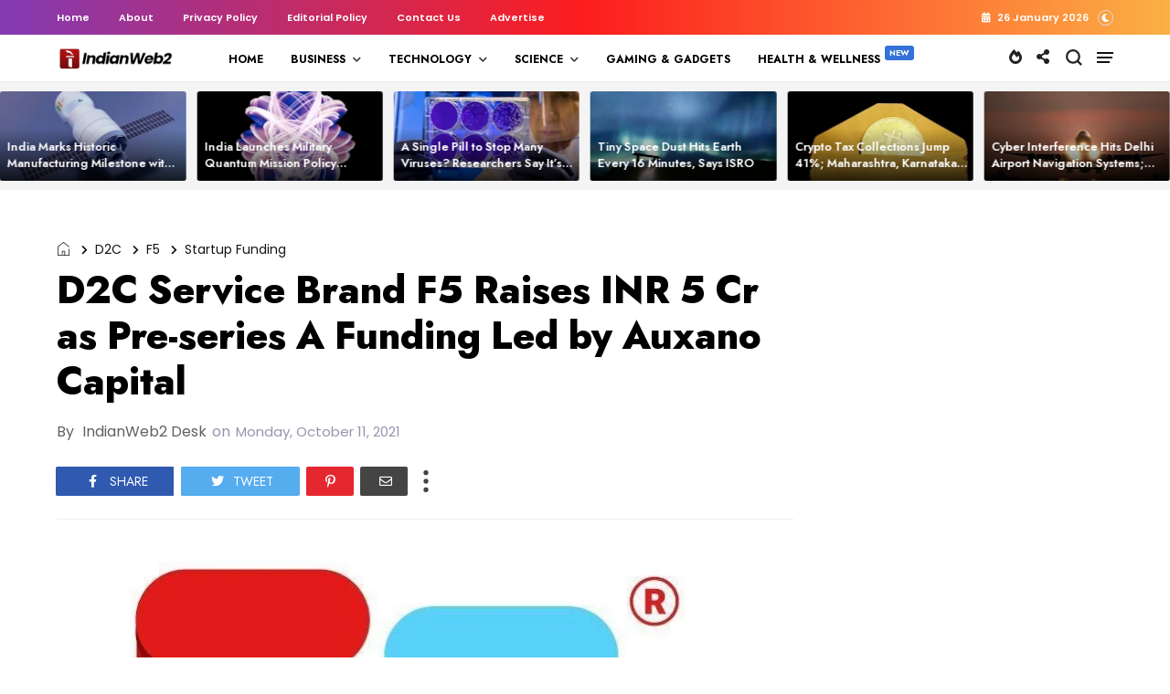

--- FILE ---
content_type: text/html; charset=utf-8
request_url: https://www.google.com/recaptcha/api2/aframe
body_size: 250
content:
<!DOCTYPE HTML><html><head><meta http-equiv="content-type" content="text/html; charset=UTF-8"></head><body><script nonce="PODtf6CT3F00Tzv4-_0pQQ">/** Anti-fraud and anti-abuse applications only. See google.com/recaptcha */ try{var clients={'sodar':'https://pagead2.googlesyndication.com/pagead/sodar?'};window.addEventListener("message",function(a){try{if(a.source===window.parent){var b=JSON.parse(a.data);var c=clients[b['id']];if(c){var d=document.createElement('img');d.src=c+b['params']+'&rc='+(localStorage.getItem("rc::a")?sessionStorage.getItem("rc::b"):"");window.document.body.appendChild(d);sessionStorage.setItem("rc::e",parseInt(sessionStorage.getItem("rc::e")||0)+1);localStorage.setItem("rc::h",'1769439056972');}}}catch(b){}});window.parent.postMessage("_grecaptcha_ready", "*");}catch(b){}</script></body></html>

--- FILE ---
content_type: text/javascript; charset=UTF-8
request_url: https://www.indianweb2.com/feeds/posts/default/-/D2C?alt=json-in-script&callback=display_related_posts
body_size: 154795
content:
// API callback
display_related_posts({"version":"1.0","encoding":"UTF-8","feed":{"xmlns":"http://www.w3.org/2005/Atom","xmlns$openSearch":"http://a9.com/-/spec/opensearchrss/1.0/","xmlns$blogger":"http://schemas.google.com/blogger/2008","xmlns$georss":"http://www.georss.org/georss","xmlns$gd":"http://schemas.google.com/g/2005","xmlns$thr":"http://purl.org/syndication/thread/1.0","id":{"$t":"tag:blogger.com,1999:blog-3676472976850630093"},"updated":{"$t":"2026-01-26T13:22:05.999+05:30"},"category":[{"term":"Business"},{"term":"startups"},{"term":"Technology"},{"term":"Press Release"},{"term":"startup funding"},{"term":"Startup Funding India"},{"term":"news"},{"term":"zfeatured"},{"term":"businesswireindia"},{"term":"Indian Startups"},{"term":"GlobeNewswire RSS Feed"},{"term":"prnewswireindia"},{"term":"Merger \u0026 Acquisition"},{"term":"Artificial Intelligence"},{"term":"Electric Vehicles"},{"term":"Gaming \u0026 Gadgets"},{"term":"Merger amp; Acquisition"},{"term":"Education"},{"term":"Blockchain"},{"term":"fintech"},{"term":"Energy"},{"term":"Entrepreneurship"},{"term":"Gadgets"},{"term":"COVID"},{"term":"Science"},{"term":"Google"},{"term":"Space Technology"},{"term":"cryptocurrency"},{"term":"Innovation"},{"term":"Newsvoir"},{"term":"healthcare"},{"term":"Bangalore Startups"},{"term":"Ecommerce India"},{"term":"Edtech"},{"term":"Flipkart"},{"term":"Internet of Things"},{"term":"Web 2.0"},{"term":"Amazon"},{"term":"Microsoft"},{"term":"coronavirus"},{"term":"Startup Accelerator"},{"term":"Generative AI"},{"term":"e-commerce"},{"term":"IoT"},{"term":"innovation India"},{"term":"Internet"},{"term":"Startup Fund"},{"term":"Market Report \u0026 Surveys"},{"term":"AI"},{"term":"Digital Payments"},{"term":"globenewswire"},{"term":"Mumbai Startups"},{"term":"Manufacturing"},{"term":"paytm"},{"term":"Appointments"},{"term":"ISRO"},{"term":"Startup Incubation"},{"term":"Acquisition"},{"term":"Company Leaderships"},{"term":"cybersecurity"},{"term":"Banking"},{"term":"Report"},{"term":"Sustainability"},{"term":"company leadership"},{"term":"Automobile"},{"term":"Online Gaming"},{"term":"facebook"},{"term":"Applications"},{"term":"Adani Group"},{"term":"Renewable Energy"},{"term":"Venture Capital"},{"term":"Infosys"},{"term":"Android Application"},{"term":"Gaming 2.0"},{"term":"Automobiles"},{"term":"Logistics"},{"term":"Gurgaon Startups"},{"term":"Market Report amp; Surveys"},{"term":"Delhi Startups"},{"term":"Digital Transformation"},{"term":"semiconductor"},{"term":"IBM"},{"term":"Social Media"},{"term":"Startup Tips\/ Tools"},{"term":"Tata Group"},{"term":"Web3"},{"term":"Drones"},{"term":"solar"},{"term":"Apple"},{"term":"NFT"},{"term":"android app"},{"term":"Agriculture"},{"term":"Artificial Intelligence India"},{"term":"SaaS"},{"term":"Electric vehicles India"},{"term":"robotics"},{"term":"Automotive"},{"term":"China"},{"term":"Featured"},{"term":"Defence Tech"},{"term":"Data"},{"term":"prnewswirewindia"},{"term":"Agritech"},{"term":"Digital"},{"term":"Mobile Apps"},{"term":"Celebrity"},{"term":"Hyderabad Startups"},{"term":"Business Tools"},{"term":"startup resource"},{"term":"Indian Angel Network"},{"term":"T-Hub"},{"term":"Women Entrepreneurs"},{"term":"hyderabad"},{"term":"Climate Change"},{"term":"NASSCOM"},{"term":"Ola"},{"term":"Wipro"},{"term":"IPO"},{"term":"Online Payments"},{"term":"Samsung"},{"term":"Softbank"},{"term":"upskilling"},{"term":"Startup Accelerator India"},{"term":"Appointment"},{"term":"IIT Hyderabad"},{"term":"real estate"},{"term":"snapdeal"},{"term":"Blockchain India"},{"term":"Cloud"},{"term":"Finance"},{"term":"Smartphones"},{"term":"Future Technology"},{"term":"Inflection Point Ventures"},{"term":"E-Sports"},{"term":"Venture Catalysts"},{"term":"Accenture"},{"term":"FinTech Startups"},{"term":"Uber"},{"term":"whatsapp"},{"term":"Start-up India Initiative"},{"term":"Telecommunications"},{"term":"B2B"},{"term":"Bitcoin"},{"term":"Chennai startups"},{"term":"India Internet"},{"term":"Internet Security"},{"term":"Payment Tech"},{"term":"TCS"},{"term":"Healthtech"},{"term":"Intel"},{"term":"Medtech"},{"term":"cyber security"},{"term":"telecom"},{"term":"Cisco"},{"term":"RBI"},{"term":"Tools"},{"term":"Edtech startup"},{"term":"Niti Aayog"},{"term":"Wearables"},{"term":"miscelleneous"},{"term":"India"},{"term":"Tata Motors"},{"term":"Telangana"},{"term":"indian women entrepreneurs"},{"term":"UPI"},{"term":"NVIDIA"},{"term":"Startup Tips"},{"term":"startup incubator"},{"term":"Digital India"},{"term":"Machine Learning"},{"term":"Women"},{"term":"Gurgaon"},{"term":"5G"},{"term":"Amazon India"},{"term":"Tech Mahindra"},{"term":"iPhone App"},{"term":"women entrepreneurship"},{"term":"Aviation"},{"term":"Bengaluru"},{"term":"Gujarat"},{"term":"Open Source"},{"term":"Tata Power"},{"term":"Artifical Intelligence"},{"term":"Indian Startup Ecosystem"},{"term":"Quantum"},{"term":"Retail"},{"term":"SME \/ MSMEs"},{"term":"Twitter"},{"term":"Health Tech"},{"term":"Mahindra"},{"term":"Make In India"},{"term":"Medical Device"},{"term":"Narendra Modi"},{"term":"Waste Management"},{"term":"market report \u0026 survey"},{"term":"sequoia capital"},{"term":"AI Startups"},{"term":"Automation"},{"term":"CoE"},{"term":"Japan"},{"term":"Jitendra Singh"},{"term":"Zomato"},{"term":"e-commerce India"},{"term":"uttar pradesh"},{"term":"Biotech"},{"term":"D2C"},{"term":"Data Centre"},{"term":"Google India"},{"term":"IoT Startups"},{"term":"controversy"},{"term":"Insurance"},{"term":"NASA"},{"term":"Andhra Pradesh"},{"term":"Cloud Computing"},{"term":"IIT Madras"},{"term":"Larsen \u0026 Toubro"},{"term":"Tech"},{"term":"research"},{"term":"EV Charging"},{"term":"Health \u0026 Wellness"},{"term":"startup incubators"},{"term":"Loans"},{"term":"Payment Technology"},{"term":"Satellite"},{"term":"Websites"},{"term":"Gurugram"},{"term":"IIIT Hyderabad"},{"term":"MeiTY"},{"term":"Pune Startups"},{"term":"Smartphone"},{"term":"United States"},{"term":"Kris GopalaKrishnan"},{"term":"how-to"},{"term":"startup competition"},{"term":"Astronomy"},{"term":"Metaverse"},{"term":"Patents"},{"term":"indian defence"},{"term":"Investment"},{"term":"Video"},{"term":"Awards"},{"term":"DST"},{"term":"Events"},{"term":"Kerala"},{"term":"Tesla"},{"term":"Kerala startups"},{"term":"NBFC"},{"term":"NPCI"},{"term":"Resource"},{"term":"SmartWatch"},{"term":"Blume Ventures"},{"term":"Conversational AI"},{"term":"DPIIT"},{"term":"Entrepreneurs"},{"term":"Fundraise"},{"term":"HCLTech"},{"term":"Israel"},{"term":"Karnataka"},{"term":"Partnership"},{"term":"Space tech"},{"term":"cryptocurrencies"},{"term":"Fashion"},{"term":"Made in India"},{"term":"Proptech"},{"term":"Solar Energy"},{"term":"Tiger Global"},{"term":"Aerospace"},{"term":"Alibaba"},{"term":"Cricket"},{"term":"Logistics Startups"},{"term":"SMEs\/MSMEs"},{"term":"Summit"},{"term":"TiE"},{"term":"InsurTech"},{"term":"Nexus Venture Partners"},{"term":"R\u0026D"},{"term":"Seed Round"},{"term":"Water"},{"term":"employees"},{"term":"Defence"},{"term":"EV Startups"},{"term":"IIT Roorkee"},{"term":"SIDBI"},{"term":"AWS"},{"term":"Elon Musk"},{"term":"FMCG"},{"term":"Fundraising"},{"term":"Hackathon"},{"term":"Startup India"},{"term":"YouTube"},{"term":"iPhone"},{"term":"#ecommerce"},{"term":"Airtel"},{"term":"Industry News"},{"term":"Medical"},{"term":"Ratan Tata"},{"term":"Rural India"},{"term":"Startup"},{"term":"list"},{"term":"wifi"},{"term":"Data Science"},{"term":"Hydrogen"},{"term":"Maharashtra"},{"term":"OYO"},{"term":"Telecommunication"},{"term":"jio"},{"term":"AI Startup"},{"term":"Agritech Startups"},{"term":"Bitcoin in India"},{"term":"Department of Industrial Policy and Promotion"},{"term":"Farmers"},{"term":"Gaming"},{"term":"Kalaari Capital"},{"term":"OTT"},{"term":"Robotics India"},{"term":"Wearable Technology"},{"term":"co-working space"},{"term":"electronics"},{"term":"Clean Energy"},{"term":"Electric Mobility"},{"term":"IIT Bombay"},{"term":"Online Casino"},{"term":"Online Shopping India"},{"term":"Singapore"},{"term":"recruitment"},{"term":"social startups"},{"term":"Blockchain Startups"},{"term":"Event"},{"term":"Robots"},{"term":"Software"},{"term":"Weekly Funding News"},{"term":"Australia"},{"term":"Crowdfunding"},{"term":"Digital Marketing"},{"term":"Electric Cars"},{"term":"Fund Launch"},{"term":"India Accelerator"},{"term":"Seed Funding"},{"term":"Social Media India"},{"term":"quantum computing"},{"term":"Accel Partners"},{"term":"Ahmedabad Startups"},{"term":"Broadband"},{"term":"Entrepreneurship India"},{"term":"pollution"},{"term":"supply chain"},{"term":"AUGMENTED REALITY"},{"term":"Business Tips"},{"term":"Chatbots"},{"term":"Data Privacy"},{"term":"Edtech Startups"},{"term":"Enviornment"},{"term":"Environment"},{"term":"Financial Result"},{"term":"IAMAI"},{"term":"IIT Kanpur"},{"term":"Reliance"},{"term":"Streaming Services"},{"term":"Women-led Startups"},{"term":"consumer electronics"},{"term":"Deeptech"},{"term":"Digital Media"},{"term":"Ethereum"},{"term":"Funding"},{"term":"Nokia"},{"term":"Reliance Industries"},{"term":"SEBI"},{"term":"Skill India"},{"term":"UpGrad"},{"term":"VIDEOS"},{"term":"indian ecommerce"},{"term":"Application"},{"term":"CSR"},{"term":"Cybersecurity Startup"},{"term":"DRDO"},{"term":"Food Startup"},{"term":"Huawei"},{"term":"MoU"},{"term":"Patents India"},{"term":"co-working"},{"term":"credit card"},{"term":"Binance"},{"term":"Ecommerce"},{"term":"IISc"},{"term":"IoT India"},{"term":"Lending"},{"term":"Series A Funding"},{"term":"Startup Advice"},{"term":"Swiggy"},{"term":"Tamil Nadu"},{"term":"drone startups"},{"term":"Deeptech Startups"},{"term":"Digital Education"},{"term":"Gadgets News"},{"term":"Health-Tech Startups"},{"term":"IIT Delhi"},{"term":"NTPC"},{"term":"Online Learning Platform"},{"term":"Reliance Jio"},{"term":"Salesforce"},{"term":"Sports Tech"},{"term":"Trading"},{"term":"VIRTUAL REALITY"},{"term":"Vodafone Idea"},{"term":"Walmart"},{"term":"gadget India"},{"term":"Jobs"},{"term":"Plastic"},{"term":"Pre Series A Funding"},{"term":"Pre-series A Round"},{"term":"Sequoia India"},{"term":"Smart Devices"},{"term":"SpaceX"},{"term":"Startup Accelerator Program"},{"term":"We Founder Circle"},{"term":"Y Combinator"},{"term":"Zone Startups India"},{"term":"odisha"},{"term":"satellites"},{"term":"unicorn india ventures"},{"term":"Adobe"},{"term":"Bio-Fuel"},{"term":"CRM"},{"term":"Energy Sector"},{"term":"Facebook India"},{"term":"Gaming Startups"},{"term":"Meta"},{"term":"Tata Steel"},{"term":"Venture Capital Fund"},{"term":"digital learning"},{"term":"lockdown"},{"term":"online learning"},{"term":"Aadhaar"},{"term":"Agri-tech"},{"term":"Casino"},{"term":"ICICI"},{"term":"MSME"},{"term":"Maruti Suzuki"},{"term":"Mobility"},{"term":"Noida Startups"},{"term":"Online Gambling"},{"term":"SAIF partners"},{"term":"Spacetech Startups"},{"term":"openai"},{"term":"AI Agents"},{"term":"AI Cloud"},{"term":"Agriculture Startups"},{"term":"App"},{"term":"Google Cloud"},{"term":"Healthcare startups"},{"term":"Mobikwik"},{"term":"Myntra"},{"term":"marketing"},{"term":"online videos"},{"term":"3D printing"},{"term":"AI in Healthcare"},{"term":"Angel Funding"},{"term":"Chatbot"},{"term":"Chennai"},{"term":"Computers"},{"term":"Electric Scooter"},{"term":"Entertainment"},{"term":"Gambling"},{"term":"Hyundai"},{"term":"Mastercard"},{"term":"Online Trading"},{"term":"SaaS Startups"},{"term":"Startup Expansion"},{"term":"Students"},{"term":"Visa"},{"term":"​Snapdeal"},{"term":"Aatmanirbhar Bharat"},{"term":"Carbon Emission"},{"term":"Cleantech Startups"},{"term":"Coworking Space"},{"term":"Food Startups"},{"term":"Green Energy"},{"term":"Indian Students"},{"term":"Medical Startups"},{"term":"Mumbai Angels"},{"term":"Quantum Computer"},{"term":"SAP"},{"term":"Zendesk"},{"term":"cab aggregator"},{"term":"Axilor Ventures"},{"term":"Banking Tech"},{"term":"HDFC"},{"term":"Healthtech Startups"},{"term":"IIM Bangalore"},{"term":"Insurance Sector"},{"term":"Kolkata Startups"},{"term":"Learning 2.0"},{"term":"Lending Startups"},{"term":"Online Food Delivery India"},{"term":"STartup Growth"},{"term":"Social Networking India"},{"term":"home automation"},{"term":"iOS app"},{"term":"israel startups"},{"term":"silicon valley"},{"term":"supercomputer"},{"term":"Android"},{"term":"CII"},{"term":"CSIR"},{"term":"Crypto Trading"},{"term":"DIgital Lending"},{"term":"Dell"},{"term":"Europe"},{"term":"Events India"},{"term":"Government"},{"term":"IN-SPACe"},{"term":"Karnataka government"},{"term":"Lithium ion battery"},{"term":"Mobile Applications"},{"term":"Music"},{"term":"Omidyar Network"},{"term":"Payment Startups"},{"term":"Raspberry Pi"},{"term":"STEM"},{"term":"Series B Round"},{"term":"Vijay Shekhar Sharma"},{"term":"ecom express"},{"term":"hr"},{"term":"tiktok"},{"term":"unicorn startups"},{"term":"Ayurveda"},{"term":"Deep Tech"},{"term":"Esports"},{"term":"FICCI"},{"term":"Government of India"},{"term":"Haryana"},{"term":"Jugnoo"},{"term":"LetsVenture"},{"term":"Mental Health"},{"term":"Recycling"},{"term":"Sachin Bansal"},{"term":"Softwares"},{"term":"Startup Investment"},{"term":"Tech Tips"},{"term":"WeWork"},{"term":"Zoho"},{"term":"data analytics"},{"term":"infibeam"},{"term":"nuclear energy"},{"term":"1Crowd"},{"term":"Agribusiness"},{"term":"Ankur Capital"},{"term":"Axis bank"},{"term":"Binny Bansal"},{"term":"Cyber Attack"},{"term":"Deep Learning"},{"term":"Entrepreneurship Tips"},{"term":"Freecharge"},{"term":"Gartner"},{"term":"Inventions"},{"term":"Matrix Partners India"},{"term":"Online education"},{"term":"Paypal"},{"term":"Pune"},{"term":"SBI"},{"term":"Sequoia Capital India"},{"term":"Singapore Startups"},{"term":"Student Startups"},{"term":"Tata Elxsi"},{"term":"Tencent"},{"term":"Vedanta"},{"term":"breakthrough"},{"term":"climate tech"},{"term":"self driving cars"},{"term":"9Unicorns"},{"term":"Airbus"},{"term":"Betting"},{"term":"Cancer"},{"term":"Clean Technology"},{"term":"Cyberattack"},{"term":"Food"},{"term":"HR Tech"},{"term":"Health amp; Fitness"},{"term":"Housing.com"},{"term":"IFC"},{"term":"India Quotient"},{"term":"Indian Railways"},{"term":"LLM"},{"term":"Mumbai"},{"term":"New technology"},{"term":"Nuclear Medicine"},{"term":"Oracle"},{"term":"Paytm Mall"},{"term":"Recruitment Industry"},{"term":"Reliance Industries Limited"},{"term":"Signzy"},{"term":"Small Business"},{"term":"Solar Startups"},{"term":"TRAI"},{"term":"UAE"},{"term":"Uber India"},{"term":"Website India"},{"term":"employment"},{"term":"pharmaceuticals"},{"term":"Biotech Startups"},{"term":"Book"},{"term":"Business Expansion"},{"term":"Canada"},{"term":"Carbon Capture"},{"term":"Chip Design"},{"term":"Coworking"},{"term":"Crypto Exchange"},{"term":"Google Android"},{"term":"Hiring"},{"term":"Jeff Bezos"},{"term":"Life Sciences"},{"term":"NSE"},{"term":"Study"},{"term":"SucSEED"},{"term":"United Nations"},{"term":"Xiaomi"},{"term":"Yes Bank"},{"term":"online ticketing"},{"term":"Air India"},{"term":"Appoinment"},{"term":"Automotive Industry"},{"term":"BSE"},{"term":"CX"},{"term":"DeFi"},{"term":"Digital Assets"},{"term":"Green Hydrogen"},{"term":"HCL"},{"term":"Health \u0026 Fitness"},{"term":"Hydrogen Vehicles"},{"term":"IAN"},{"term":"Industry 4.0"},{"term":"Invest India"},{"term":"Lending Money"},{"term":"NSRCEL"},{"term":"Neobanking"},{"term":"Shark Tank"},{"term":"Sports"},{"term":"Startup Story"},{"term":"Tata Technologies"},{"term":"Tata Trust"},{"term":"Times Internet"},{"term":"Yoga"},{"term":"angel tax"},{"term":"electric bike"},{"term":"linkedIn"},{"term":"olacabs"},{"term":"p2p Lending"},{"term":"100x.vc"},{"term":"AI Chip"},{"term":"Adani Green"},{"term":"Angel Round"},{"term":"Bessemer Venture Partners"},{"term":"Better Capital"},{"term":"Capgemini"},{"term":"Computer"},{"term":"Digital Twin"},{"term":"FDI"},{"term":"Fake News"},{"term":"Farming"},{"term":"FemTech"},{"term":"Free WiFi"},{"term":"GST"},{"term":"Incubator"},{"term":"InnoVen Capital"},{"term":"Kochi Startups"},{"term":"LTIMindtree"},{"term":"Manufacturing Sector"},{"term":"Microsoft India"},{"term":"Rajan Anandan"},{"term":"Saudi Arabia"},{"term":"Series A Round"},{"term":"Sony"},{"term":"Tata Communications"},{"term":"Tata Electronics"},{"term":"Tax"},{"term":"Vernacular Platforms"},{"term":"Vodafone"},{"term":"WiFi India"},{"term":"Wind Energy"},{"term":"brick-and-mortar stores"},{"term":"food delivery startups"},{"term":"mobile app"},{"term":"online betting"},{"term":"social networking"},{"term":"AICTE"},{"term":"Automobile Industry"},{"term":"BIRAC"},{"term":"ChatGPT"},{"term":"CrowdFunding India"},{"term":"DApps"},{"term":"Digital India initiative"},{"term":"Droom"},{"term":"Enterprise AI"},{"term":"Entertainment\/Sports"},{"term":"Fantasy Sports"},{"term":"Fuel"},{"term":"Globaldata"},{"term":"Godrej"},{"term":"Google Glass"},{"term":"Haptik"},{"term":"IDG Ventures"},{"term":"IDG Ventures India"},{"term":"IIM Ahmedabad"},{"term":"India Funding"},{"term":"Job"},{"term":"Joint Venture"},{"term":"Kerala Start Up Mission"},{"term":"Mobile Application"},{"term":"Movies"},{"term":"Online Grocery Store"},{"term":"Pi Ventures"},{"term":"PwC"},{"term":"Startup Tools"},{"term":"Steel"},{"term":"Tablet"},{"term":"Utility"},{"term":"VC Fund"},{"term":"disabled"},{"term":"electricity"},{"term":"gujarat startups"},{"term":"smart cities"},{"term":"Advertising"},{"term":"Agri Tech Startup"},{"term":"Assam"},{"term":"BigBasket"},{"term":"Biotechnology Startups"},{"term":"Climate"},{"term":"ESG"},{"term":"Finance Tools"},{"term":"Financing"},{"term":"Fireside Ventures"},{"term":"Fitness Startup"},{"term":"HR tech startup"},{"term":"IIT kharagpur"},{"term":"ISS"},{"term":"India Robots"},{"term":"Indian Defense"},{"term":"Innovation centre"},{"term":"Legal"},{"term":"Microsoft Ventures"},{"term":"NTT"},{"term":"NetApp"},{"term":"Nirmala Sitharaman"},{"term":"One97 Communications"},{"term":"Press releases"},{"term":"Rural"},{"term":"Solar Program India"},{"term":"Spacetech"},{"term":"Startup Exit"},{"term":"TPREL"},{"term":"Web Development"},{"term":"autonomous-cars"},{"term":"e-commerce startup"},{"term":"e-learning"},{"term":"information technology"},{"term":"online course"},{"term":"paynearby"},{"term":"smart city"},{"term":"startup village"},{"term":"AIF"},{"term":"Bank of Baroda"},{"term":"Battery Tech"},{"term":"Bengaluru startups"},{"term":"Best of Indian Startups"},{"term":"Browsers"},{"term":"CIIE"},{"term":"Cement Industry"},{"term":"Chiratae Ventures"},{"term":"Cleantech"},{"term":"Coding"},{"term":"Defence Tech Startups"},{"term":"Digital currency"},{"term":"Ethics in AI"},{"term":"Female Care"},{"term":"Financial Inclusion"},{"term":"Flipkart-Snapdeal"},{"term":"Germany"},{"term":"Grant"},{"term":"Hardware Startups"},{"term":"Jaipur Startups"},{"term":"Layoff"},{"term":"Medical device Startup"},{"term":"Moon"},{"term":"NTT Data"},{"term":"Netflix"},{"term":"Northeast India"},{"term":"Pandemic"},{"term":"Podcast"},{"term":"Proptech Startup"},{"term":"Razorpay"},{"term":"RuPay"},{"term":"SMB"},{"term":"STPI"},{"term":"School"},{"term":"Shutdown"},{"term":"Siemens"},{"term":"Social Entrepreneurship"},{"term":"Startup Shutdown"},{"term":"Titan Capital"},{"term":"Top 10"},{"term":"VC funding"},{"term":"Ventilator"},{"term":"World Bank"},{"term":"online shopping"},{"term":"startup listing"},{"term":"6G"},{"term":"AI Lab"},{"term":"AMD"},{"term":"Accelerator Program"},{"term":"Alphabet"},{"term":"Beenext"},{"term":"BharatPe"},{"term":"Bihar"},{"term":"CDAC"},{"term":"CIIE.CO"},{"term":"CO2"},{"term":"Co2 Emission"},{"term":"Conference"},{"term":"Cryptocurrency India"},{"term":"Deepfakes"},{"term":"Deloitte"},{"term":"Digital Wallet"},{"term":"E-governance"},{"term":"Education Startup"},{"term":"Electric Bus"},{"term":"Engineering"},{"term":"Extended Reality"},{"term":"Fitness"},{"term":"Foxconn"},{"term":"Fraud"},{"term":"Future Group"},{"term":"Gemini"},{"term":"Honda"},{"term":"Hydrogen Fuel"},{"term":"IRCTC"},{"term":"IT"},{"term":"Indian Army"},{"term":"Indian Startup Exits"},{"term":"Instagram"},{"term":"Interview"},{"term":"Israel Startup"},{"term":"JSW"},{"term":"KPMG"},{"term":"Kunal Shah"},{"term":"Lightspeed"},{"term":"Mamaearth"},{"term":"Marketing Tech"},{"term":"Moglix"},{"term":"ONDC"},{"term":"Ola Electric"},{"term":"Pharmaceutical"},{"term":"PhonePe"},{"term":"Piyush Goyal"},{"term":"Quantum Tech"},{"term":"Rajasthan"},{"term":"Ransomware"},{"term":"Russia"},{"term":"Saama Capital"},{"term":"Satya Nadella"},{"term":"Smart Cars"},{"term":"Startup Challenge"},{"term":"Techstars"},{"term":"Temasek"},{"term":"Unicorn"},{"term":"Villgro"},{"term":"Wi-Fi"},{"term":"Windows app"},{"term":"Zebpay"},{"term":"startup policy"},{"term":"#sustainability #environment"},{"term":"Acquisitions"},{"term":"Aditya Birla Group"},{"term":"Adtech"},{"term":"Ah Ventures"},{"term":"Automobile Startups"},{"term":"BSNL"},{"term":"BYJU’s"},{"term":"Best Indian Startups"},{"term":"Brand Capital"},{"term":"CES"},{"term":"Camera"},{"term":"Cloud Kitchen"},{"term":"CoinDCX"},{"term":"Contactless Payments"},{"term":"Cropin"},{"term":"Data leak"},{"term":"Defence Ministry"},{"term":"Delhivery"},{"term":"DoT"},{"term":"ESA"},{"term":"Entrepreneur"},{"term":"Food Delivery"},{"term":"Food Tech"},{"term":"Funding News"},{"term":"Grofers"},{"term":"HNIs"},{"term":"Hardware"},{"term":"Health And Wellness Startup"},{"term":"IOCL"},{"term":"Immersive Technology"},{"term":"Info Edge"},{"term":"Infographics"},{"term":"Kolkata"},{"term":"Madhya Pradesh"},{"term":"Makemytrip"},{"term":"Mark Zuckerberg"},{"term":"Market Research"},{"term":"Mars"},{"term":"Motorola"},{"term":"Mswipe"},{"term":"Nitin Gadkari"},{"term":"Online Streaming"},{"term":"Philips"},{"term":"Physics"},{"term":"Prime Venture Partners"},{"term":"Responsible AI"},{"term":"Seedstars"},{"term":"Smart Cities India"},{"term":"Solar panels"},{"term":"Space Exploration"},{"term":"Sundar Pichai."},{"term":"Tata"},{"term":"Telangana government"},{"term":"Twittter in India"},{"term":"WEF"},{"term":"Yahoo"},{"term":"bike rental"},{"term":"billion dollar club"},{"term":"ease of doing business"},{"term":"fund of funds"},{"term":"humanoid"},{"term":"office space"},{"term":"ofo"},{"term":"startup event India"},{"term":"startup jobs"},{"term":"startups taxes"},{"term":"telegram"},{"term":"token"},{"term":"union bank of india"},{"term":"1mg"},{"term":"3D Modeling"},{"term":"3D Printer"},{"term":"3D printing technology"},{"term":"3i Infotech"},{"term":"Adani Power"},{"term":"Angel Investment"},{"term":"Auto Insurance"},{"term":"B2B E-Commerce"},{"term":"Bicycle Sharing Startup"},{"term":"Big-Data"},{"term":"Career"},{"term":"Clean Fuel"},{"term":"Clean-Tech Startups"},{"term":"Co-Working Startup"},{"term":"Cognizant"},{"term":"Customer Experience"},{"term":"Cyber Crime"},{"term":"DNA"},{"term":"DRHP"},{"term":"Delhi"},{"term":"Designing"},{"term":"DevX"},{"term":"Digital Health"},{"term":"Driverless Cars"},{"term":"Fashion Industry"},{"term":"GCC"},{"term":"GPS tracking"},{"term":"GVFL"},{"term":"Graphene"},{"term":"Grey Matters Capital"},{"term":"Hack"},{"term":"Hyperlocal MarketPlace"},{"term":"IEEE"},{"term":"Indian government"},{"term":"Karnataka Start-up Policy"},{"term":"Matrix Partners"},{"term":"Micromax"},{"term":"Mitsubishi"},{"term":"Online Music streaming service"},{"term":"Oyo Rooms"},{"term":"Politics"},{"term":"Power Transmission"},{"term":"Qualcomm"},{"term":"Quikr"},{"term":"RIL"},{"term":"Samunnati"},{"term":"Search Engines"},{"term":"Starscapes"},{"term":"Technology Transfer"},{"term":"Virtual Assistants"},{"term":"WE Hub"},{"term":"bicycles"},{"term":"chatbot startups"},{"term":"electric motorcycles"},{"term":"fdi india"},{"term":"lawsuit"},{"term":"robot"},{"term":"travel"},{"term":"vernacular"},{"term":"10000 crore fund"},{"term":"AI tools"},{"term":"AIIMS"},{"term":"Accel"},{"term":"Adani Ports"},{"term":"Africa"},{"term":"Airlines"},{"term":"Ant Financial"},{"term":"Apps"},{"term":"Atal Innovation Mission"},{"term":"Autonomous Vehicles"},{"term":"BETiC"},{"term":"BITS Pilani"},{"term":"Bain Capital"},{"term":"Battery Storage"},{"term":"Bihar Start-ups"},{"term":"Biogas Technology"},{"term":"CashSuvidha"},{"term":"Climate Tech Startups"},{"term":"Compliance"},{"term":"DBT"},{"term":"Dating App"},{"term":"Diabetes"},{"term":"Digital Content"},{"term":"ESOP"},{"term":"EV Battery"},{"term":"Entreprebeurship"},{"term":"Event India"},{"term":"F\u0026B"},{"term":"FICCI Ladies Organisation"},{"term":"Finances"},{"term":"Fintech Startup"},{"term":"Firstcry"},{"term":"Fitness App"},{"term":"Food Retail"},{"term":"GIFT City"},{"term":"GirnarSoft"},{"term":"Gray Matters Capital"},{"term":"Hindi"},{"term":"IAN Fund"},{"term":"IBM Watson"},{"term":"IESA"},{"term":"IIT"},{"term":"IIT Guwahati"},{"term":"Indian-orgin entrepreneurs"},{"term":"Industrial Robots"},{"term":"Influencer Marketing"},{"term":"Internet Marketing"},{"term":"IvyCap Ventures"},{"term":"Laptops"},{"term":"London"},{"term":"Lucknow Startups"},{"term":"MIT"},{"term":"Meesho"},{"term":"Mobile messaging"},{"term":"Mohandas Pai"},{"term":"Mphasis"},{"term":"NSDC"},{"term":"Noida"},{"term":"Nuclear Tech"},{"term":"ONGC"},{"term":"Online Payment"},{"term":"POS"},{"term":"Panasonic"},{"term":"Private Equity"},{"term":"Ravi Shankar Prasad"},{"term":"Reliance retail"},{"term":"Series B Funding"},{"term":"Space"},{"term":"Startup Mentorship"},{"term":"Stock Trading"},{"term":"Travel Social Network India"},{"term":"Tribal"},{"term":"Unitus Seed Fund"},{"term":"Vertex Ventures"},{"term":"Website"},{"term":"Wi-Fi HotSpots"},{"term":"Women Safety"},{"term":"Year 2014 Startups Review"},{"term":"Zoomcar"},{"term":"co-living space"},{"term":"competition"},{"term":"drivezy"},{"term":"emerging technology"},{"term":"microsoft azure"},{"term":"mobile wallet service"},{"term":"online health tools"},{"term":"programming"},{"term":"startup pitch"},{"term":"survey"},{"term":"truecaller"},{"term":"3D"},{"term":"3one4 Capital"},{"term":"AI Infrastructure"},{"term":"ASSOCHAM"},{"term":"ATM"},{"term":"Acer"},{"term":"Ambuja"},{"term":"Amitabh Kant"},{"term":"Angel Investors"},{"term":"Anupam Mittal"},{"term":"Arun Jaitley"},{"term":"Augmented Reality Startups"},{"term":"Business Loan"},{"term":"CB Insights"},{"term":"CarDekho.com"},{"term":"Chemicals"},{"term":"Coimbatore"},{"term":"Colexion"},{"term":"Competition Commission of India"},{"term":"Computer Hardware"},{"term":"Consumer Products"},{"term":"Contactless"},{"term":"Data Protection"},{"term":"Deep Tech Startups"},{"term":"EDII"},{"term":"Enterprise Tech"},{"term":"Entrepreneurs India"},{"term":"Free iPhone App"},{"term":"FreshDesk"},{"term":"Fuel Cell"},{"term":"Funding Roundup"},{"term":"GPS Renewables"},{"term":"Gadgets India"},{"term":"Gig Economy"},{"term":"Goa"},{"term":"Goa Startup"},{"term":"Goldman Sachs"},{"term":"Huddle"},{"term":"Hyperloop"},{"term":"IDFC"},{"term":"IPOs"},{"term":"IT Recruitment"},{"term":"Incubate Fund"},{"term":"India Startup Funding"},{"term":"Indic languages"},{"term":"Insurance Industry"},{"term":"Internship"},{"term":"Jungle Ventures"},{"term":"Kae Capital"},{"term":"Lenskart"},{"term":"Life Insurance"},{"term":"Mercom India"},{"term":"Miscellaneous"},{"term":"Mobile 2.0 India"},{"term":"Mozilla"},{"term":"N R Narayana Murthy"},{"term":"Nandan Nilekani"},{"term":"Office"},{"term":"Oil \u0026 Gas"},{"term":"Oncology based Startups"},{"term":"Online Cab Booking"},{"term":"PE Investments"},{"term":"Payment"},{"term":"Paytm Payment Bank"},{"term":"Punjab Government"},{"term":"Rajasthan startups"},{"term":"Rapido"},{"term":"Realty Tech"},{"term":"Reserve Bank of India"},{"term":"Robotics Startup"},{"term":"Rubique"},{"term":"Rural Entrepreneurs"},{"term":"Rural Startups"},{"term":"Semiconductor Startups"},{"term":"Shadowfax"},{"term":"Smart Grid"},{"term":"Startup News"},{"term":"Startup Valuation"},{"term":"Startups Funding India"},{"term":"Student Accommodation"},{"term":"Team Indus"},{"term":"Telemedicine"},{"term":"The Chennai Angels"},{"term":"Tips"},{"term":"Toyota"},{"term":"Trend Micro"},{"term":"Twitter in India"},{"term":"U GRO"},{"term":"Vi"},{"term":"Visakhapatnam"},{"term":"WiFi technology"},{"term":"Windows"},{"term":"Windows 10"},{"term":"Women in Tech"},{"term":"biometrics"},{"term":"bollywood"},{"term":"connected cars"},{"term":"eBay"},{"term":"funding Tips"},{"term":"iPad"},{"term":"iPhone Application"},{"term":"lightspeed venture"},{"term":"mobile payment solution"},{"term":"online Grocery Market"},{"term":"privacy"},{"term":"refurbished smartphones"},{"term":"AGEL"},{"term":"AI Robot"},{"term":"Advertising 2.0"},{"term":"Ambee"},{"term":"Asian Development Bank"},{"term":"Astronauts"},{"term":"Azim Premji"},{"term":"Azure"},{"term":"B2B SaaS Company"},{"term":"Baidu"},{"term":"BookMyShow"},{"term":"Brazil"},{"term":"Capillary Technologies"},{"term":"Chai Point"},{"term":"Chennai angels"},{"term":"Cloud Data Centre"},{"term":"Coinbase"},{"term":"Companies News"},{"term":"Computer Vision"},{"term":"Credit Score"},{"term":"Culture"},{"term":"Digital Banking"},{"term":"Domain System"},{"term":"Drone Delivery"},{"term":"EV Finance"},{"term":"Election Commission of India"},{"term":"Employee"},{"term":"Enforcement Directorate"},{"term":"FAME India Scheme"},{"term":"Facial Recognition"},{"term":"Federal Bank"},{"term":"Financial Results"},{"term":"Firefox OS"},{"term":"Fittr"},{"term":"FoodTech"},{"term":"Frauds"},{"term":"Fynd"},{"term":"Gaganyaan"},{"term":"Github"},{"term":"Google Launchpad"},{"term":"Grocery"},{"term":"HP"},{"term":"High Speed Internet"},{"term":"HomeLane"},{"term":"Hyderabad Angels"},{"term":"IIM Calcutta"},{"term":"Incubation Program"},{"term":"India Post"},{"term":"Indian Oil Corporation Ltd"},{"term":"Industrial IoT"},{"term":"Innovation Hub"},{"term":"Internet India"},{"term":"Internet.org"},{"term":"IoT Security"},{"term":"Jabong"},{"term":"Jammu and Kashmir"},{"term":"KSUM"},{"term":"Kore.ai"},{"term":"Lending Platform"},{"term":"MSDE"},{"term":"Media"},{"term":"Milkbasket"},{"term":"Mobile Games"},{"term":"Mobile Social Networking India"},{"term":"Morgan Stanley"},{"term":"MyGov"},{"term":"NQM"},{"term":"Nanotech"},{"term":"Nazara Games"},{"term":"Oncology"},{"term":"Online Car rental"},{"term":"Online Safety"},{"term":"Operating System"},{"term":"PayU India"},{"term":"Piramal Enterprises"},{"term":"Priyank Kharge"},{"term":"RedBus"},{"term":"Retail Tech"},{"term":"Robotics in Education"},{"term":"Scam"},{"term":"Smart Farming"},{"term":"Smart TV"},{"term":"SoC"},{"term":"Stanza Living"},{"term":"Starlink"},{"term":"Startup Incubation Centers"},{"term":"Startup Reality Show"},{"term":"Startups Karnataka"},{"term":"Steadview Capital"},{"term":"SucSeed Venture Partners"},{"term":"Suzlon"},{"term":"Switzerland"},{"term":"TV\/ Movies"},{"term":"TVS Motors"},{"term":"Telescope"},{"term":"TiE Global Summit"},{"term":"TiE Sustainability Summit"},{"term":"Tractors"},{"term":"Travel Tech"},{"term":"U GRO Capital"},{"term":"UST"},{"term":"VC Funds"},{"term":"Vedantu"},{"term":"WarBurg Pincus"},{"term":"Wearable tech"},{"term":"Web Design"},{"term":"Weekly Startups Update"},{"term":"West Bengal"},{"term":"WinZO"},{"term":"YourNest"},{"term":"airport"},{"term":"ban"},{"term":"cloud Startups"},{"term":"drone ecommerce delivery"},{"term":"incubators"},{"term":"ministry of railways India"},{"term":"motorcycles"},{"term":"nanosatellite"},{"term":"nazara technologies"},{"term":"online hotel booking"},{"term":"philanthropy"},{"term":"shopclues"},{"term":"workspace"},{"term":"2015 in review"},{"term":"91SpringBoard"},{"term":"AI Assistant"},{"term":"AI Model"},{"term":"AI in Defence"},{"term":"API"},{"term":"AYE Finance"},{"term":"Aavishkaar"},{"term":"Accenture Ventures"},{"term":"Air Pollution"},{"term":"Anand Mahindra"},{"term":"Anicut Capital"},{"term":"Artha Venture Fund"},{"term":"Atal Incubation Centre"},{"term":"Ather Energy"},{"term":"Atmanirbhar Bharat"},{"term":"Atomberg Technologies"},{"term":"Ayurved Startups"},{"term":"BHIM"},{"term":"BMW"},{"term":"Battery Swapping"},{"term":"Beauty Startups"},{"term":"Bharat Forge"},{"term":"Bharat Petroleum"},{"term":"Bharti Airtel"},{"term":"Bitcoin Mining"},{"term":"Blogging"},{"term":"Brigade REAP"},{"term":"Business 2.0"},{"term":"ByteDance"},{"term":"CBSE"},{"term":"CCI"},{"term":"CRISPR"},{"term":"Chandigarh Startups"},{"term":"Cisco Investments"},{"term":"ClearTax"},{"term":"Competetion"},{"term":"Crypto Mining"},{"term":"Decarbonisation"},{"term":"Department Of Science amp; Technology"},{"term":"Design Tools"},{"term":"Digital Tranformation"},{"term":"Divestment"},{"term":"Druva"},{"term":"EDSM"},{"term":"Earthquake"},{"term":"Economy"},{"term":"Ed-Tech"},{"term":"Electric 2-Wheelers"},{"term":"European Union"},{"term":"FAME-II"},{"term":"Free Basics"},{"term":"Freshworks"},{"term":"GAIL"},{"term":"Genomics"},{"term":"Gig Workers"},{"term":"Google Maps"},{"term":"HDFC Bank"},{"term":"Health startups"},{"term":"Hero Group"},{"term":"Hesa"},{"term":"Housejoy"},{"term":"How to"},{"term":"IDEMIA"},{"term":"IIA"},{"term":"IIIT Delhi"},{"term":"Ikea"},{"term":"India Broadband"},{"term":"India Startups"},{"term":"Indian Navy"},{"term":"Indian Smartphone Market"},{"term":"Indian Technology"},{"term":"Indian Videos"},{"term":"Indian startups funding"},{"term":"Indian-Origin"},{"term":"Instant messaging"},{"term":"Internet Frauds"},{"term":"Jack Ma"},{"term":"KStart"},{"term":"KYC"},{"term":"Kerala Government"},{"term":"L\u0026T Technology Services"},{"term":"Legal Tech"},{"term":"LoanTap"},{"term":"Lumos Labs"},{"term":"MG Motors"},{"term":"Manipal Group"},{"term":"Marine Tech"},{"term":"Mercom"},{"term":"Merger"},{"term":"Messaging"},{"term":"Microfinance"},{"term":"Mobile Payment"},{"term":"Mukesh Ambani"},{"term":"Mutual Funds Online"},{"term":"NGO"},{"term":"NIIT"},{"term":"NIXI"},{"term":"NSIL"},{"term":"Narayana Murthy"},{"term":"Net-Zero"},{"term":"Ninjacart"},{"term":"Nuclear Sector"},{"term":"OnePlus"},{"term":"Online Restaurant Booking"},{"term":"Online Video"},{"term":"Outer Space"},{"term":"POPxo"},{"term":"Parking solution"},{"term":"PayU"},{"term":"Payment bank"},{"term":"Polygon"},{"term":"Productivity"},{"term":"QpiAI"},{"term":"Railyatri.in"},{"term":"Rario"},{"term":"ReNew Power Ventures"},{"term":"Retail Tech Startups"},{"term":"Revv"},{"term":"Robocash"},{"term":"Schneider Electric"},{"term":"Security"},{"term":"Semiconductors"},{"term":"Sequoia"},{"term":"ShareChat"},{"term":"Skill-lync"},{"term":"Small Businesses"},{"term":"Social Alpha"},{"term":"Social Commerce"},{"term":"South Korea"},{"term":"Sports Tech Startup"},{"term":"Sportzchain"},{"term":"Startup Acceleration"},{"term":"Startup Hub"},{"term":"Steel Industry"},{"term":"Stocks"},{"term":"Student Entrepreneurship"},{"term":"Sun"},{"term":"TO THE NEW"},{"term":"Taiwan"},{"term":"Tamil Nadu government"},{"term":"Tata Advanced Systems"},{"term":"Tech Startups"},{"term":"TiE Hyderabad"},{"term":"Transport Tech"},{"term":"Travel Sites India"},{"term":"UAV"},{"term":"UIncept"},{"term":"UK Govt."},{"term":"Udacity"},{"term":"Unicorn Ventures"},{"term":"Unitus Seedfund"},{"term":"Uttarakhand"},{"term":"VPN"},{"term":"Waycool"},{"term":"WestBridge Capital"},{"term":"WhiteHat Jr"},{"term":"Work-from-Home"},{"term":"boAt"},{"term":"bpcl"},{"term":"debt funding"},{"term":"e-marketplace"},{"term":"eVTOL"},{"term":"education technology"},{"term":"flying car"},{"term":"guide"},{"term":"helion venture"},{"term":"home service startups"},{"term":"iSpirt"},{"term":"inverter"},{"term":"makerspace"},{"term":"niki.ai"},{"term":"online dating"},{"term":"online pharmacy"},{"term":"optical fibre"},{"term":"scholarship"},{"term":"shiprocket"},{"term":"startup failure"},{"term":"suv"},{"term":"vulcan Express"},{"term":"5ire"},{"term":"AI Course"},{"term":"AI School of India"},{"term":"AI in Education"},{"term":"Acko"},{"term":"Adani Airport"},{"term":"Adani Enterprises"},{"term":"Agentic AI"},{"term":"Anand Chandrasekaran"},{"term":"Anarock"},{"term":"Andhra Pradesh government"},{"term":"Anil Ambani"},{"term":"Ankit Bhati"},{"term":"Antivirus Software"},{"term":"Apollo Hospitals"},{"term":"Appliances"},{"term":"Application development"},{"term":"Arm"},{"term":"Artisan"},{"term":"Asset Management"},{"term":"Asteroid"},{"term":"Autonomous Tech"},{"term":"BYJU's"},{"term":"Bahrain"},{"term":"Bertelsmann India Investments"},{"term":"Bertelsmann India Investments (BII)"},{"term":"Beverages"},{"term":"Bill Gates"},{"term":"Binance Labs"},{"term":"Blackrock"},{"term":"Boeing"},{"term":"Books"},{"term":"Brand Visibility"},{"term":"Branding"},{"term":"Bus Tickets"},{"term":"Business Ideas"},{"term":"Business Plan Contest"},{"term":"CAIT"},{"term":"CIE@IIITH"},{"term":"COAI"},{"term":"CPaaS"},{"term":"Cashfree Payments"},{"term":"Chandrababu Naidu"},{"term":"Chromecast"},{"term":"Clean Tech Startups"},{"term":"Coimbatore Startups"},{"term":"Commerce and Industry Minister of India"},{"term":"Construction"},{"term":"Curofy"},{"term":"DAO"},{"term":"DGCA"},{"term":"DSG Consumer Partners"},{"term":"Data Recovery Software"},{"term":"Department of Electronics and Information Technology"},{"term":"Developers"},{"term":"Dineout"},{"term":"Donald Trump"},{"term":"E-Commerce Startups"},{"term":"E-commerce platform"},{"term":"ERP"},{"term":"EV Tech"},{"term":"Edelweiss"},{"term":"Electric 3-Wheelers"},{"term":"Energy Storage"},{"term":"Enterprises"},{"term":"Experiential Learning"},{"term":"Fashinza"},{"term":"Fashion Tech"},{"term":"FbStart"},{"term":"Finance Tips"},{"term":"Forbes"},{"term":"France"},{"term":"Fund of Funds for Startups"},{"term":"Gender Equality"},{"term":"Girnar Software"},{"term":"Google I\/O"},{"term":"Google’s annual developer conference"},{"term":"GovTech"},{"term":"Harvard"},{"term":"Healthcare Startup"},{"term":"Hero MotoCorp"},{"term":"Hinduja Group"},{"term":"Home Automation Startups"},{"term":"Home Service Startup"},{"term":"Hybrid Cloud"},{"term":"IDEX"},{"term":"IG Drones"},{"term":"IIM"},{"term":"IITs"},{"term":"In-Flight internet"},{"term":"Incubation Centre"},{"term":"India Economy"},{"term":"India Investment"},{"term":"Indonesia"},{"term":"Indore Startups"},{"term":"Infrastructure"},{"term":"Innovation Labs"},{"term":"Intellectual Property"},{"term":"International Finance Corporation"},{"term":"Internet Hacking"},{"term":"Internet Naming"},{"term":"Inventus Capital"},{"term":"JETRO"},{"term":"JSW Steel"},{"term":"Jasper Infotech"},{"term":"Kenya"},{"term":"Khosla Ventures"},{"term":"Kids"},{"term":"LEAD"},{"term":"Lenovo"},{"term":"LetsTrack"},{"term":"Lithium ion"},{"term":"Loan"},{"term":"Locus"},{"term":"London Startups"},{"term":"MagicPin"},{"term":"Malware"},{"term":"Marico"},{"term":"Medicine"},{"term":"Mobile Gaming"},{"term":"Mobile Premier League"},{"term":"NIRAMAI"},{"term":"Naspers"},{"term":"Nasscom IOT CoE"},{"term":"Naukri.com"},{"term":"Oil amp; Gas Sector"},{"term":"Omnichannel"},{"term":"OneWeb"},{"term":"Online Poker"},{"term":"Open"},{"term":"OpenAl"},{"term":"Oppo"},{"term":"Orissa Startups"},{"term":"PM Narendra Modi"},{"term":"Peak XV"},{"term":"Peak XV Partners"},{"term":"Penalty"},{"term":"Peter Thiel"},{"term":"Philanthrophy"},{"term":"Portronics"},{"term":"Postman"},{"term":"Productivity Tips"},{"term":"Qualcomm Ventures"},{"term":"Quantum Communication"},{"term":"RFID"},{"term":"Rajul Garg"},{"term":"Real Esate Startups"},{"term":"Renewable Energy Startup"},{"term":"Robotic Surgery"},{"term":"Rural Tech"},{"term":"SIDBI Fund of Funds"},{"term":"SRI Capital"},{"term":"Sales"},{"term":"Skill Development"},{"term":"Smart Meter"},{"term":"Snapdeal.com"},{"term":"Space Debris"},{"term":"Sports App"},{"term":"Startup Buddy"},{"term":"Startup Genome"},{"term":"Startup India Hub"},{"term":"Startup Odisha"},{"term":"Startup loan"},{"term":"State Bank Of India"},{"term":"Stayzilla"},{"term":"Stellaris Venture Partners"},{"term":"Students Entrepreneurship"},{"term":"THub"},{"term":"TPG Growth"},{"term":"TV"},{"term":"TalentSprint"},{"term":"Tata Capital"},{"term":"Temasek Holdings"},{"term":"Three Wheels United"},{"term":"Tim Cook"},{"term":"Tokenization"},{"term":"Tork Motorcycles"},{"term":"Travel Startups"},{"term":"Union Budget"},{"term":"Urban Ladder"},{"term":"Utilities"},{"term":"VC Investment"},{"term":"VC Investments"},{"term":"VR"},{"term":"Video Editor"},{"term":"Virtual Reality Startups"},{"term":"WHO"},{"term":"WaterBridge Ventures"},{"term":"Weekly Funding RoundUp"},{"term":"Zynga"},{"term":"coliving"},{"term":"conclave"},{"term":"consumer tech"},{"term":"demerger"},{"term":"ePayLater"},{"term":"edge computing"},{"term":"empoWer"},{"term":"forex"},{"term":"iB Hubs"},{"term":"industrial automation"},{"term":"ixigo"},{"term":"kinara capital"},{"term":"laptop"},{"term":"location tracking"},{"term":"most valuable company"},{"term":"on-demand beauty startups"},{"term":"ride-sharing"},{"term":"rocket"},{"term":"seo"},{"term":"stock market"},{"term":"video KYC"},{"term":"workplace"},{"term":"2-Wheelers"},{"term":"500Startups"},{"term":"AESL"},{"term":"AI Computing"},{"term":"AI Danger"},{"term":"AI Fashion"},{"term":"AI Technology"},{"term":"ANI Technologies"},{"term":"ARIES"},{"term":"AasaanJobs"},{"term":"Abu Dhabi"},{"term":"Accelerator Programme"},{"term":"Adani Cement"},{"term":"Adani Energy"},{"term":"Aditya Birla"},{"term":"Air Purifiers"},{"term":"Air Quality"},{"term":"Alteria Capital"},{"term":"Amazon Pay"},{"term":"Amazon Web Services"},{"term":"Amazon sellers"},{"term":"Android One"},{"term":"Android TV"},{"term":"Angel Broking"},{"term":"Angel Investing"},{"term":"AngelList"},{"term":"Animation"},{"term":"Aramco"},{"term":"Arka Venture Labs"},{"term":"Assam Startups"},{"term":"Assistive Tech"},{"term":"Automation Anywhere"},{"term":"Automovill"},{"term":"Autonomous Cars"},{"term":"Aviation Startups"},{"term":"BEL"},{"term":"BRICS"},{"term":"Barracuda"},{"term":"Bharat Inclusion Initiative"},{"term":"Bhubaneswar"},{"term":"Bhutan"},{"term":"Bike Taxi"},{"term":"Bill amp; Melinda Gates Foundation"},{"term":"BioAngels"},{"term":"BioPharma"},{"term":"Biodegradable Plastic"},{"term":"Biology"},{"term":"Blockchain Gaming"},{"term":"Blume Venture"},{"term":"Brand"},{"term":"Budget 2015"},{"term":"Business Idea"},{"term":"Business Plan"},{"term":"CASHe"},{"term":"CBDC"},{"term":"CBDT"},{"term":"CBG"},{"term":"CES 2024"},{"term":"CMERI"},{"term":"CMS"},{"term":"Cannabis"},{"term":"Capital Float"},{"term":"CapitalG"},{"term":"CarDekho"},{"term":"CarTrade"},{"term":"Carbon Capturing Startups"},{"term":"Cashfree"},{"term":"Chandrayaan"},{"term":"China startup"},{"term":"CloudSek"},{"term":"Club Factory"},{"term":"Coralogix"},{"term":"Crowd Sourcing"},{"term":"Crowd funding"},{"term":"DEX"},{"term":"DaveAI"},{"term":"Deepinder Goyal"},{"term":"Deshpande Foundation"},{"term":"Digital Platform"},{"term":"Digitisation"},{"term":"Drug Discovery"},{"term":"Early Stage Startups"},{"term":"EarlySalary"},{"term":"Eight Roads Ventures"},{"term":"Electric Car"},{"term":"Email"},{"term":"Enterprise Software"},{"term":"Entrepreneur Story"},{"term":"Entrepreneurs Organization"},{"term":"Ericsson"},{"term":"Ex-Employee Startups"},{"term":"Falcon Edge Capital"},{"term":"Fareye"},{"term":"Feminine Hygiene"},{"term":"Fixed Deposit"},{"term":"Foodpanda"},{"term":"Fraud prevention"},{"term":"Fund"},{"term":"Future Retail"},{"term":"GREX"},{"term":"Gaming Studios"},{"term":"GeM"},{"term":"General Atlantic"},{"term":"Geospatial"},{"term":"Gigafactory"},{"term":"GoMechanic"},{"term":"Gold"},{"term":"Google Chrome"},{"term":"Google Launchpad Accelerator Programme"},{"term":"Google Search"},{"term":"Government e-marketplace"},{"term":"Grab"},{"term":"Green Fuel"},{"term":"Greenko Group"},{"term":"Haryana Startups"},{"term":"Healofy"},{"term":"Health Insurance"},{"term":"Healthcare Industry"},{"term":"Hero Enterprise"},{"term":"Home Automation Startup"},{"term":"Homefoodi"},{"term":"Hydropower"},{"term":"IIT Ropar"},{"term":"IP Ventures"},{"term":"ISB"},{"term":"IT Services"},{"term":"Ideaspring Capital"},{"term":"India Startup Ecosystem"},{"term":"Indian American Entrepreneurs"},{"term":"Indian Angel Network Fund"},{"term":"Indian Language Internet Alliance"},{"term":"Indian Retail Industry"},{"term":"Indian Start-up"},{"term":"IndusInd"},{"term":"Infineon Technologies"},{"term":"Innoviti"},{"term":"Internet speed"},{"term":"IoT CoE"},{"term":"IoT Platform"},{"term":"IvyCamp"},{"term":"JITO"},{"term":"JLL"},{"term":"JP Morgan"},{"term":"Jharkhand Startups"},{"term":"KT Rama Rao"},{"term":"Kishore Biyani"},{"term":"Knowlarity"},{"term":"LG"},{"term":"Lamp;T Technology SErvices"},{"term":"Latest Trends"},{"term":"Leadership"},{"term":"Legal Tech Startups"},{"term":"Low-Cost Ventilator"},{"term":"Maersk"},{"term":"Maritime"},{"term":"Mastercard Start Path Program"},{"term":"MediaTech"},{"term":"Meghalaya"},{"term":"Michael amp; Susan Dell Foundation"},{"term":"Microsoft Accelerator India"},{"term":"Mining"},{"term":"Mirai"},{"term":"MoEngage"},{"term":"Mobile Payment App"},{"term":"Mobile payments startup"},{"term":"Mobility Startups"},{"term":"Mukesh Bansal"},{"term":"Museum"},{"term":"Mutual Fund"},{"term":"NABARD"},{"term":"Namaste Credit"},{"term":"Nasdaq"},{"term":"Norwest Venture Partners"},{"term":"Nutrition Startup"},{"term":"Nykaa"},{"term":"Omnivore"},{"term":"Online Grocery"},{"term":"Online Laundry Service"},{"term":"Online Travel Booking"},{"term":"Oracle Startup Cloud Accelerator"},{"term":"PDF"},{"term":"PM CARES Fund"},{"term":"PSLV"},{"term":"Paisabazaar"},{"term":"Paisadukan"},{"term":"Pets"},{"term":"Pharmaceitical Startups"},{"term":"Pine Labs"},{"term":"Pinterest"},{"term":"Piracy"},{"term":"Policybazaar"},{"term":"Powerhouse Ventures"},{"term":"Private Equity Fund"},{"term":"Pumpkart"},{"term":"QKD"},{"term":"QSR"},{"term":"R. Chandrashekhar"},{"term":"R3"},{"term":"RB Investments"},{"term":"Railtel"},{"term":"Rajnath Singh"},{"term":"ReNew Power"},{"term":"Refurbished"},{"term":"Rentomojo"},{"term":"Revenue"},{"term":"Router"},{"term":"SD Shibulal"},{"term":"SDV"},{"term":"SDVs"},{"term":"Safety Application"},{"term":"Sam Altman"},{"term":"Samar Singla"},{"term":"SanchiConnect"},{"term":"Seedstars World"},{"term":"Series D Round"},{"term":"ServiceNow"},{"term":"Servify"},{"term":"Shunwei Capital"},{"term":"Sistema Asia Fund"},{"term":"Smart Mirror"},{"term":"SmartWatches"},{"term":"Softbank Vision Fund"},{"term":"Sovereign AI"},{"term":"Space Junk"},{"term":"Spice Money"},{"term":"Spinny"},{"term":"Standard Chartered"},{"term":"Startup Grants India"},{"term":"Startup School"},{"term":"Surge"},{"term":"Suzuki"},{"term":"Switch Mobility"},{"term":"TCS iON"},{"term":"TLabs"},{"term":"TVS Motor"},{"term":"Tata Sons"},{"term":"TiE Women"},{"term":"ToneTag"},{"term":"Tracxn"},{"term":"Travel Tech Startup"},{"term":"Trifecta Capital"},{"term":"True Balance"},{"term":"UDGAM Incubator"},{"term":"US-China trade war"},{"term":"UberEATS"},{"term":"Unacademy"},{"term":"VTOL"},{"term":"Venture Highway"},{"term":"Vidooly"},{"term":"Vishal Sikka"},{"term":"Web Design Tools"},{"term":"Women Startups"},{"term":"WordPress"},{"term":"World Economic Forum"},{"term":"YouWeCan Ventures"},{"term":"Zee5"},{"term":"Zeta"},{"term":"Zingbus"},{"term":"Zinnov"},{"term":"Zipdial"},{"term":"Zone Startups"},{"term":"Zoom"},{"term":"ashok leyland"},{"term":"atomic energy"},{"term":"chat"},{"term":"conquest"},{"term":"cure.fit"},{"term":"design"},{"term":"digit insurance"},{"term":"digital healthcare"},{"term":"disability"},{"term":"e-scooter"},{"term":"earbuds"},{"term":"entrepreneurship event"},{"term":"fashion discovery portal"},{"term":"flood"},{"term":"green steel"},{"term":"growX Ventures"},{"term":"hyperscale data centre"},{"term":"icmr"},{"term":"invention"},{"term":"kickstarter"},{"term":"marketplace"},{"term":"myGate"},{"term":"net neutrality"},{"term":"online coupons"},{"term":"payments"},{"term":"qr code"},{"term":"television"},{"term":"warfare"},{"term":"500 Startups"},{"term":"AI Focused Fund"},{"term":"AI University"},{"term":"AI in Businesses"},{"term":"AI in Retail"},{"term":"AR\/VR\/MR"},{"term":"AatmaNirbhar App Challenge"},{"term":"Accel India"},{"term":"Acceleration Programme"},{"term":"Accion Venture Lab"},{"term":"Active.ai"},{"term":"Adani Defence"},{"term":"Additive Manufacturing"},{"term":"Aditya-L1"},{"term":"Air Taxi"},{"term":"Airtel Payments Bank"},{"term":"Amazon Alexa"},{"term":"Andreessen Horowitz."},{"term":"Angel Fund"},{"term":"Anthil Ventures"},{"term":"Anthill"},{"term":"Anthropic"},{"term":"Apple India"},{"term":"Aquaconnect"},{"term":"Aquaculture"},{"term":"Ashish Gupta"},{"term":"Assistive Technology"},{"term":"Aster DM Healthcare"},{"term":"Atlassian"},{"term":"Auto Expo"},{"term":"Auto Industry"},{"term":"Autonomous Vehicles India"},{"term":"Autotech"},{"term":"Avaada Energy"},{"term":"Axilor"},{"term":"BFSI"},{"term":"BHIVE Workspace"},{"term":"BabyChakra"},{"term":"Bahrain’s EDB"},{"term":"Bangladesh"},{"term":"BankBazaar"},{"term":"Beams Fintech"},{"term":"Berkshire Hathaway"},{"term":"Betterhalf.ai"},{"term":"Bhavish Agarwal"},{"term":"Billing amp; Invoicing"},{"term":"Biometric"},{"term":"Black Hole"},{"term":"BlackSoil Capital"},{"term":"Blackstone"},{"term":"Blockchain developers"},{"term":"Blue Origin"},{"term":"Boodmo.com"},{"term":"Boson Whitewater"},{"term":"Brain"},{"term":"Bus"},{"term":"Business Intelligence"},{"term":"CFO"},{"term":"Capital Market"},{"term":"Carbon Neutral"},{"term":"Cars Rental"},{"term":"Cashaa"},{"term":"Chandrayaan-3"},{"term":"Climate Angels"},{"term":"Cloud education"},{"term":"CoWrks"},{"term":"Coal"},{"term":"Cobot"},{"term":"Computer Science"},{"term":"Construction Tech"},{"term":"Consumer"},{"term":"Content Writing"},{"term":"ConveGenius"},{"term":"CouponDunia"},{"term":"CoutLoot"},{"term":"Creation Investments"},{"term":"Crowdera"},{"term":"Crypto Scam"},{"term":"Curefit"},{"term":"DTH"},{"term":"Dairy Technology"},{"term":"Dallas Venture Capital"},{"term":"Data Protection Bill"},{"term":"Data Science Startups"},{"term":"Data Security"},{"term":"Debjani Ghosh"},{"term":"Deep Technology"},{"term":"DeepMind"},{"term":"Device"},{"term":"Digital Assistant"},{"term":"Digital India programme"},{"term":"Digital Loan Platform"},{"term":"Digital Twin Technology"},{"term":"Disaster"},{"term":"Doctors"},{"term":"DriveU"},{"term":"Drone Tech"},{"term":"Dropbox"},{"term":"EESL"},{"term":"ERP and CRM solution"},{"term":"ESET"},{"term":"Ebix"},{"term":"Eduardo Saverin"},{"term":"Edugild"},{"term":"Electric Bicycle"},{"term":"Electric Cycle"},{"term":"Elevation Capital"},{"term":"Emergent Ventures"},{"term":"Endiya Partners"},{"term":"Event Tech"},{"term":"Events Management"},{"term":"Exfinity Venture Partners"},{"term":"Ezetap"},{"term":"FASTag"},{"term":"FISE"},{"term":"FairCent"},{"term":"Fake"},{"term":"Fantasy Cricket"},{"term":"FedEx"},{"term":"Female Founders"},{"term":"Finvolve"},{"term":"Fire-Boltt"},{"term":"Firefly"},{"term":"Fitness Band"},{"term":"Fitso"},{"term":"Food \u0026 Beverages"},{"term":"Food Processing"},{"term":"Foodtech Startup"},{"term":"Foodtech startups"},{"term":"Footwear"},{"term":"Ford"},{"term":"Forests"},{"term":"Freecharge founder"},{"term":"FreightBro"},{"term":"Freshmenu"},{"term":"G20"},{"term":"GHV Accelerator"},{"term":"GO-JEK"},{"term":"GPU"},{"term":"GST Bill"},{"term":"Gamified Learning"},{"term":"Gautam Adani"},{"term":"Global Innovation Index (GII)"},{"term":"Gravitational Waves"},{"term":"GreyOrange Robotics"},{"term":"Guiddoo"},{"term":"HPE"},{"term":"Haldiram's"},{"term":"HandIcraft"},{"term":"Health Tips"},{"term":"Hike"},{"term":"Hindustan Petroleum"},{"term":"Hitachi"},{"term":"Honasa"},{"term":"Honeywell"},{"term":"Hyperloop India"},{"term":"IACC"},{"term":"IAN Alpha Fund"},{"term":"IDFC-Parampara Fund"},{"term":"IET"},{"term":"IIGF"},{"term":"IIT Mandi"},{"term":"IIoT"},{"term":"IVCA"},{"term":"Idein Ventures"},{"term":"InCred"},{"term":"Income Tax"},{"term":"Income Tax Returns"},{"term":"India general elections"},{"term":"Indian Languages"},{"term":"Indian Women"},{"term":"Indian-American"},{"term":"Info Edge Ventures"},{"term":"InfoEdge"},{"term":"Innovation Lab"},{"term":"Innovators India"},{"term":"InstaRem"},{"term":"Insure Tech Startups"},{"term":"Intel India"},{"term":"Intex"},{"term":"Investors"},{"term":"IoT technologies"},{"term":"IppoPay"},{"term":"Ireland"},{"term":"JSW Ventures"},{"term":"Jack Dorsey"},{"term":"Jet Engine"},{"term":"Jewellery"},{"term":"Jharkhand"},{"term":"Jharkhand Startup policy"},{"term":"Jio Fiber"},{"term":"Jio Financial Services"},{"term":"Job Search"},{"term":"Jumbotail"},{"term":"Karbonn"},{"term":"Keiretsu Forum"},{"term":"Khadi"},{"term":"Kochi"},{"term":"Kubernetes"},{"term":"LISSUN"},{"term":"Ladakh"},{"term":"LegalTech"},{"term":"Leisure\/ Activities"},{"term":"Lendingkart"},{"term":"Li-Fi"},{"term":"Lightspeed India Partners"},{"term":"Lok Capital"},{"term":"Mad Street Den"},{"term":"Madhya Pradesh Startups"},{"term":"Mahendra Singh Dhoni"},{"term":"Market Capitalization"},{"term":"Market Growth"},{"term":"Matrimony website"},{"term":"McDonald's"},{"term":"MedGenome"},{"term":"MediBuddy"},{"term":"MiStay"},{"term":"Michael and Susan Dell Foundation"},{"term":"Micron"},{"term":"Microprocessor"},{"term":"Middle East"},{"term":"Mitsubishi Electric"},{"term":"MoNetaGo"},{"term":"Mobile Internet"},{"term":"Mobile VAS"},{"term":"NCERT"},{"term":"Nanotechnology startups"},{"term":"Nepal"},{"term":"NestAway"},{"term":"NetMeds"},{"term":"New Enterprise Associates"},{"term":"Nissan"},{"term":"OS"},{"term":"OncoStem Diagnostics"},{"term":"Online Travel Agency"},{"term":"Online gifting India"},{"term":"Orios Venture Partners"},{"term":"PC Gaming"},{"term":"POS Payments App"},{"term":"Pakistan"},{"term":"Payments Tech"},{"term":"Paytm Payments Bank"},{"term":"Personalization"},{"term":"Phygital"},{"term":"Pitch Right"},{"term":"Pixxel"},{"term":"Portea Medical"},{"term":"President of India"},{"term":"Product Development"},{"term":"Professional networking"},{"term":"QAD"},{"term":"QuEST Global"},{"term":"RBL Bank"},{"term":"RNT Capital"},{"term":"Ranjan Pai"},{"term":"RapiPay"},{"term":"Ravi Gururaj"},{"term":"Real Estate Portal India"},{"term":"Rebright Partners"},{"term":"Renault"},{"term":"Rezo.ai"},{"term":"Richard Branson"},{"term":"Ripple Technology"},{"term":"Rivigo"},{"term":"Roadcast"},{"term":"Roads"},{"term":"Rolls-Royce"},{"term":"Rooftop Solar"},{"term":"RupeeCircle"},{"term":"SOSV"},{"term":"Sachin Tendulkar"},{"term":"Sandbox Startups"},{"term":"Sandeep Aggarwal"},{"term":"Sandeep Tandon"},{"term":"Sapio Analytics"},{"term":"School Students"},{"term":"Search Engine"},{"term":"Self-drive Rental"},{"term":"Server"},{"term":"Sharad Sharma"},{"term":"Shell Foundation"},{"term":"Shipping"},{"term":"Shipsy"},{"term":"Shopping"},{"term":"Shopping Discovery Portal"},{"term":"SiMa.ai"},{"term":"Silvan Innovation Labs"},{"term":"Smart Homes"},{"term":"Smartcoin"},{"term":"Social Network"},{"term":"Socialcops"},{"term":"Sophia"},{"term":"Space Tourism"},{"term":"SpaceBasic"},{"term":"Sportstech"},{"term":"Stablecoin"},{"term":"Staqu"},{"term":"Start-up"},{"term":"Startup Definition"},{"term":"Startup Summit"},{"term":"Startup Visa"},{"term":"Startup Warehouse"},{"term":"Statup Office"},{"term":"StayAbode"},{"term":"StayZilla.com"},{"term":"Strata"},{"term":"Stride Ventures"},{"term":"Supplynote"},{"term":"Suresh Prabhu"},{"term":"T.V. Mohandas Pai"},{"term":"TDB"},{"term":"TReDS Exchange Platform"},{"term":"Tablet PC"},{"term":"Techgig"},{"term":"Techsci"},{"term":"Telecommunications Services"},{"term":"Tesla India"},{"term":"TiE Young Entrepreneurs"},{"term":"Tide"},{"term":"Tizen Os"},{"term":"Tracex"},{"term":"Tracxn Labs"},{"term":"Traffic"},{"term":"Travel Portal"},{"term":"Trell"},{"term":"UK"},{"term":"Unilever Ventures"},{"term":"Uniphore"},{"term":"UrbanClap"},{"term":"V Balakrishnan"},{"term":"VOOT"},{"term":"Vedanta Aluminium"},{"term":"Venture Fund India"},{"term":"Venture Funding"},{"term":"Venture garage"},{"term":"Verizon"},{"term":"Video Analytics"},{"term":"Vodafone India"},{"term":"Voonik"},{"term":"Wealth Management"},{"term":"Wikipedia"},{"term":"Wipro Ventures"},{"term":"Witworks"},{"term":"Wizikey"},{"term":"Yogi Adityanath"},{"term":"YouTube India"},{"term":"Yuvraj Singh"},{"term":"Z Nation Lab"},{"term":"ZEE"},{"term":"Zaggle"},{"term":"Zopper"},{"term":"Zunroof"},{"term":"Zypp Electric"},{"term":"antivirus"},{"term":"astrology"},{"term":"breakthrough technology"},{"term":"cargo"},{"term":"cipla"},{"term":"cloud storage"},{"term":"connected devices"},{"term":"consumer forum"},{"term":"content creators"},{"term":"content marketing"},{"term":"cross border"},{"term":"data scientist"},{"term":"dividend"},{"term":"document automation"},{"term":"e-waste"},{"term":"electric truck"},{"term":"employee performance"},{"term":"eyewear"},{"term":"genetics"},{"term":"home delivery"},{"term":"iPhone 5C"},{"term":"iPhone 5s"},{"term":"iPhone 6"},{"term":"iPhone India"},{"term":"iTIC Incubator"},{"term":"internshala"},{"term":"leading startup cities"},{"term":"local services"},{"term":"makerspace in India"},{"term":"ministry of MSME"},{"term":"mobile point of sale"},{"term":"mobile wallet"},{"term":"netCORE Solutions"},{"term":"online movies"},{"term":"predictions"},{"term":"property search"},{"term":"realme"},{"term":"smart village"},{"term":"solar cells"},{"term":"tax relief"},{"term":"trademark"},{"term":"travel app"},{"term":"turbostart"},{"term":"virtual event"},{"term":"workforce"},{"term":"10 Best Delhi Startups in 2014"},{"term":"1000 crore startup fund"},{"term":"10000 Start-ups"},{"term":"6Degree"},{"term":"91mobiles"},{"term":"A91 Partners"},{"term":"AI Center"},{"term":"AI Fund"},{"term":"AI in Telecom"},{"term":"AI skill"},{"term":"AIM"},{"term":"AIM Startup"},{"term":"ANSR"},{"term":"APIs"},{"term":"APSEZ"},{"term":"AWFIS"},{"term":"Aakash Educational Services"},{"term":"Aavishkaar Bharat Fund"},{"term":"AdPushup"},{"term":"Adani Wilmar’s"},{"term":"Aditya Birla Fashion and Retail"},{"term":"AdmitKard"},{"term":"Advait Infratech"},{"term":"AdvantEdge Partners"},{"term":"Aeon Learning"},{"term":"Agility Ventures"},{"term":"Agnikul"},{"term":"Agri-food"},{"term":"Agritech Startup"},{"term":"AirAsia"},{"term":"Airbnb"},{"term":"Airbus Bizlabs"},{"term":"Aircraft"},{"term":"Airtel Business"},{"term":"Akatsuki"},{"term":"Alibaba Group"},{"term":"Alphalogic Techsys"},{"term":"Altair"},{"term":"Amazon Drones"},{"term":"Amazon fire Phone"},{"term":"Amit Sinha"},{"term":"Amitabh Bachchan"},{"term":"Amrita University"},{"term":"Analytics"},{"term":"Analytics Software"},{"term":"Analytics Startup"},{"term":"Android Auto"},{"term":"Angel Investments"},{"term":"Antitrust"},{"term":"Aquafarming"},{"term":"Artha India Ventures"},{"term":"Artivatic.ai"},{"term":"Arya.ag"},{"term":"Aurangabad Startups"},{"term":"Automation Startup"},{"term":"Axio Biosolutions"},{"term":"BII"},{"term":"BIMTECH"},{"term":"BTC"},{"term":"BYJU"},{"term":"Background Check"},{"term":"Bangalore Airport"},{"term":"Bank Accounts"},{"term":"Bank Financing"},{"term":"Banking API"},{"term":"Barter System"},{"term":"Beacon Technology"},{"term":"Beijing"},{"term":"Belong"},{"term":"Bennett Coleman and Co. Ltd"},{"term":"Best cities for startups in India"},{"term":"BetterPlace"},{"term":"Bharti enterprises"},{"term":"Biggest Acquisitions India"},{"term":"Billionaires"},{"term":"Biogas"},{"term":"Biomedical"},{"term":"Biotech incubator"},{"term":"Biz2Credit"},{"term":"BlackBerry"},{"term":"BlackBuck"},{"term":"Blind"},{"term":"Blive"},{"term":"Blowhorn"},{"term":"Bluei"},{"term":"Bombay Shaving Company"},{"term":"Bootstrapped Startups"},{"term":"Bots"},{"term":"Brigade Group"},{"term":"Broadband Connection"},{"term":"Budget"},{"term":"Bug"},{"term":"Bus Aggregator"},{"term":"Business Automation"},{"term":"Business Summit"},{"term":"Buyofuel"},{"term":"CDN"},{"term":"CEO"},{"term":"CNG"},{"term":"CPP Investment Board"},{"term":"CRON Systems"},{"term":"CYFIRMA"},{"term":"Cactus Communications"},{"term":"Calcutta Angels"},{"term":"Canada Startup"},{"term":"Capgemini Research"},{"term":"Captive Power"},{"term":"Car Insurance Solutions"},{"term":"Car Sharing"},{"term":"Carbon Credits"},{"term":"Card Payment Gateway"},{"term":"Carnot Technologies"},{"term":"Carpooling"},{"term":"Carzonrent Pvt. Ltd"},{"term":"Cellular Operators Association of India"},{"term":"Charity"},{"term":"Chinese Smartphone manufacturer"},{"term":"Chingari"},{"term":"Chris Gayle"},{"term":"Citi"},{"term":"Clarivate Analytics"},{"term":"Cloud Security"},{"term":"Cloudflare"},{"term":"CoWorking Space Provider"},{"term":"Codingal"},{"term":"Coffee"},{"term":"Cogoport"},{"term":"College Startup"},{"term":"Confederation of Indian Industry"},{"term":"Consumer Tech Startups"},{"term":"Contact Center"},{"term":"Contact Centres"},{"term":"Corda"},{"term":"Corporate Ethics"},{"term":"Coursera"},{"term":"CredR"},{"term":"Credit"},{"term":"CreditVidya"},{"term":"Creo"},{"term":"Crop Management"},{"term":"Crownit"},{"term":"Cult"},{"term":"Cyient"},{"term":"Cyril Amarchand Mangaldas"},{"term":"DIY"},{"term":"DLF"},{"term":"DMI Finance"},{"term":"DST Global"},{"term":"DailyNinja"},{"term":"Dailyhunt"},{"term":"Dandera Ventures"},{"term":"Dara Khosrowshahi"},{"term":"Darwinbox"},{"term":"Data Breach"},{"term":"DataTrained"},{"term":"Datacultr"},{"term":"DeHaat"},{"term":"Defense Tech"},{"term":"Denmark"},{"term":"Detel"},{"term":"Dharavi"},{"term":"Dheeraj Jain"},{"term":"Diagnostics"},{"term":"Digital Card"},{"term":"Digital Comics"},{"term":"Digital Influencer"},{"term":"Digital Public Infrastructure"},{"term":"Disney"},{"term":"Doctors networking"},{"term":"Donation"},{"term":"Doordarshan"},{"term":"Driverless Vehicle"},{"term":"Dubai"},{"term":"Dubai Startups"},{"term":"Dunzo"},{"term":"E-commerce tool"},{"term":"EPFO"},{"term":"ETF"},{"term":"EVC Ventures"},{"term":"Earth"},{"term":"EdCast"},{"term":"Edge AI"},{"term":"Edutainment"},{"term":"Eko"},{"term":"Electric Plane"},{"term":"Electric SUV"},{"term":"Electronic Development Fund"},{"term":"Elemential Labs"},{"term":"Elevator Pitch"},{"term":"Enterprise Ethereum Alliance"},{"term":"Ernst amp; Young"},{"term":"Ernst and Young"},{"term":"Esper"},{"term":"Export"},{"term":"EyeROV"},{"term":"Failed Startups"},{"term":"Fake reputation builders"},{"term":"Fans Engagement"},{"term":"Fastudent"},{"term":"FinTech Accelerator Program"},{"term":"FinTech Companies"},{"term":"FinTech Hub"},{"term":"Financial Literacy"},{"term":"Fino Payment Bank"},{"term":"Fintech Valley Vizag"},{"term":"Firefox"},{"term":"First Cheque"},{"term":"Flintobox.com"},{"term":"Flipkart Marketplace"},{"term":"Freelancer"},{"term":"Freight"},{"term":"Frost \u0026 Sullivan"},{"term":"FuelBuddy"},{"term":"Fund Exit"},{"term":"Funding Deals"},{"term":"Future Technologies"},{"term":"GE"},{"term":"GHV"},{"term":"GMC Calibrator"},{"term":"GPS"},{"term":"GSF Accelerator"},{"term":"GUSEC"},{"term":"GVFL Ltd"},{"term":"Gadkari"},{"term":"GalaxyCard"},{"term":"Games Developers"},{"term":"Gaming Startup"},{"term":"Garbage"},{"term":"General Catalyst"},{"term":"Geneva"},{"term":"Get My Parking"},{"term":"Ghaziabad Startups"},{"term":"Global Fintech Fest"},{"term":"Global Startup Ecosystem Report"},{"term":"Global Warming"},{"term":"Gmail"},{"term":"GoBumpr"},{"term":"GoWork"},{"term":"Goggles For Blind"},{"term":"Gogoro"},{"term":"Google Chromecast"},{"term":"Google Lunar Xprize"},{"term":"Google Modular Smartphone"},{"term":"Google Voice Search"},{"term":"Google for Startups"},{"term":"Google play"},{"term":"Graphene Seminconductor"},{"term":"H2ICE"},{"term":"HARMAN India"},{"term":"HCLSoftware"},{"term":"HMD Global"},{"term":"HSBC"},{"term":"Handloom"},{"term":"Haryana Startup Policy"},{"term":"Health Service"},{"term":"Healthquad"},{"term":"Hempstreet"},{"term":"Hero Electronix"},{"term":"Hewlett-Packard Co."},{"term":"Hexagon"},{"term":"Himachal Pradesh"},{"term":"Hindi Domain"},{"term":"Housing"},{"term":"Housing.co.in"},{"term":"HubSpot"},{"term":"Hybrid Vehicles"},{"term":"Hyperledger"},{"term":"IAN Angel Fund"},{"term":"IBM Heron"},{"term":"ICAR"},{"term":"ICICI Bank"},{"term":"ICICI Lombard"},{"term":"IDC"},{"term":"IFSCA"},{"term":"IIIT Bangalore"},{"term":"IIM Calcutta Innovation Park"},{"term":"IIM Lucknow"},{"term":"IISER"},{"term":"IIT BHU"},{"term":"IPPB"},{"term":"IPR"},{"term":"ITI"},{"term":"Ibibo"},{"term":"Income-Tax Act"},{"term":"Incubation Centres"},{"term":"India Bitcoin"},{"term":"India Fintech Forum"},{"term":"India IPO"},{"term":"India Innovation Hub"},{"term":"India Internet of Things panel"},{"term":"India Korea"},{"term":"India SaaS Market"},{"term":"IndiaMART"},{"term":"Indian Institute of Astrophysics"},{"term":"Indian Market"},{"term":"Indian School Finance Company"},{"term":"Indian VCs"},{"term":"IndusInd Bank"},{"term":"Influencer"},{"term":"Infosys Co-Founders"},{"term":"Infuse Ventures"},{"term":"Innoviti Payment Solutions"},{"term":"Instamojo"},{"term":"InsurTech Startups"},{"term":"Intel Capital"},{"term":"Interactive screen"},{"term":"Internet Censorship India"},{"term":"Internet Drone"},{"term":"Intgrea Partners"},{"term":"IoT Technology"},{"term":"ItzCash"},{"term":"Ivy Growth Associates"},{"term":"Jadevalue Fintech"},{"term":"Jaguar Land Rover"},{"term":"JioBlackRock"},{"term":"KKR"},{"term":"Kaleidofin"},{"term":"Kanpur"},{"term":"Kedaara"},{"term":"Kerala Startup"},{"term":"Kia"},{"term":"Knight Frank"},{"term":"Kotak"},{"term":"Kumbh"},{"term":"L\u0026T Construction"},{"term":"LIC"},{"term":"Lab"},{"term":"Lab32"},{"term":"Larry Page"},{"term":"Larsen amp; Toubro IoT Lab"},{"term":"Lead Angels Network"},{"term":"Lendingkart Group"},{"term":"Leo Capital"},{"term":"Lido Learning"},{"term":"Lifestyle"},{"term":"Lightbox Ventures"},{"term":"Live Vehicle Tracking"},{"term":"Livspace"},{"term":"Location Intelligence"},{"term":"Logo"},{"term":"Logo Maker"},{"term":"Lottery"},{"term":"M1xchange"},{"term":"MNRE"},{"term":"MUFG Bank"},{"term":"MadRat Games"},{"term":"Mahindra Lifespaces"},{"term":"Manish Singhal"},{"term":"Map Based Websites"},{"term":"MapMyIndia"},{"term":"Marketing Automation"},{"term":"Martech"},{"term":"Medical Marijuana"},{"term":"Medikabazaar"},{"term":"Medtronic"},{"term":"Mercedes-Benz"},{"term":"Mettl"},{"term":"Microsoft Accelerator"},{"term":"Military"},{"term":"Mindtree"},{"term":"Mirae Asstets"},{"term":"Missiles"},{"term":"Mobile 2.0"},{"term":"Moneyboxx"},{"term":"Music Streaming"},{"term":"NASSCOM’S 10000 Startup initiative."},{"term":"NAbventures"},{"term":"NB Ventures"},{"term":"NCD"},{"term":"NCLT"},{"term":"NEC"},{"term":"NHAI"},{"term":"NR Narayana Murthy"},{"term":"NTPC Green Energy"},{"term":"National Supercomputing Mission"},{"term":"Neogrowth"},{"term":"Nest"},{"term":"NetApp Excellerator"},{"term":"Netherlands"},{"term":"Newgen"},{"term":"News Corp"},{"term":"Next Big Idea Contest"},{"term":"No-code"},{"term":"Nobel Prize"},{"term":"Nocca Robotics"},{"term":"Nuclear Technology"},{"term":"OKEx"},{"term":"OLX"},{"term":"OckyPocky"},{"term":"Oculus"},{"term":"Odisha Startup Policy"},{"term":"Office 365"},{"term":"Offline Marketing Space"},{"term":"Ola Play"},{"term":"Omidyar Network India"},{"term":"One Moto"},{"term":"Online Booking"},{"term":"Online Security"},{"term":"Online job marketplace"},{"term":"OnlineTyari"},{"term":"Oracle Accelerator programme"},{"term":"Ourcrowd"},{"term":"PE Fund"},{"term":"PLACIO"},{"term":"POWERED Accelerator"},{"term":"PVR"},{"term":"PaaS"},{"term":"Parimatch"},{"term":"Paris Agreement"},{"term":"Patanjali Yogpeeth"},{"term":"Pegatron"},{"term":"PepperTap"},{"term":"Pepperfry"},{"term":"Philippines"},{"term":"Photography Community"},{"term":"Pikkol"},{"term":"Pitstop"},{"term":"PledgeMe"},{"term":"Pluckk"},{"term":"Power2SME"},{"term":"Practo"},{"term":"Pranav Mistry"},{"term":"Premji Invest"},{"term":"Private Equity Deals"},{"term":"Processor"},{"term":"Professional Network India"},{"term":"Project Ara"},{"term":"Public Cloud Service"},{"term":"Public Health"},{"term":"QPrize"},{"term":"Qapita"},{"term":"Quick Commerce"},{"term":"R Chandrasekhar"},{"term":"RPA"},{"term":"RRVL"},{"term":"RXIL"},{"term":"Rahul Yadav"},{"term":"RainCan"},{"term":"Rakuten"},{"term":"Raman Research Institute"},{"term":"Rebrand"},{"term":"Rebranding"},{"term":"Recruitment amp; Hiring Tool"},{"term":"Recycled Smartphones"},{"term":"RedSeer"},{"term":"Reliance Capital"},{"term":"Reliance Power"},{"term":"Research Parks India"},{"term":"RevFin"},{"term":"Rich List"},{"term":"Ridlr"},{"term":"Rights Issue"},{"term":"Risers Accelerator"},{"term":"Rocket Internet"},{"term":"Rockwell Automation"},{"term":"Rohit Bansal"},{"term":"Ronnie Screwvala"},{"term":"Roposo"},{"term":"RoundGlass Partners"},{"term":"Runnr"},{"term":"SAP.iO"},{"term":"SLMs"},{"term":"SME\/MSME"},{"term":"SP Robotics"},{"term":"SSLV"},{"term":"Saathi Pads"},{"term":"Salary"},{"term":"Satellite Internet"},{"term":"Schools"},{"term":"Scientist"},{"term":"Seedstars World Competition"},{"term":"Semiconductor Startups India"},{"term":"Series C Round"},{"term":"Shailendra Singh"},{"term":"Shell"},{"term":"ShopX"},{"term":"Shopholix"},{"term":"Simpl"},{"term":"Simplilearn"},{"term":"Simulation"},{"term":"Smart Gadgets"},{"term":"Smart Shoes"},{"term":"Smart Watch"},{"term":"Smart home"},{"term":"Smartphone Startups"},{"term":"Smartron"},{"term":"Smartworks"},{"term":"Snitch"},{"term":"Social Entrepreneurs"},{"term":"Social Media Scam"},{"term":"Solid Waste Management"},{"term":"Sonu Sood"},{"term":"SpaDeX"},{"term":"Spark10"},{"term":"Spice"},{"term":"Spiritual Tech"},{"term":"Spotify"},{"term":"Square Yards"},{"term":"Sri Lanka"},{"term":"Sridhar Vembu"},{"term":"Start up India"},{"term":"Start-up Chhattisgarh"},{"term":"Startup Bootcamp"},{"term":"Sterlite Power"},{"term":"Steve Jobs"},{"term":"Steve Wozniak"},{"term":"StockEdge"},{"term":"Strom Motors"},{"term":"Suicide Prevention Tool"},{"term":"Sukhbir Singh"},{"term":"Supreme Court"},{"term":"Surveillance Tech"},{"term":"TASL"},{"term":"TESSOL"},{"term":"TSAW"},{"term":"TV Mohandas Pai"},{"term":"TVS"},{"term":"TVS Capital"},{"term":"Taki"},{"term":"TapChief"},{"term":"Tata CLiQ"},{"term":"Tata Consumer Products"},{"term":"TaxiForSure"},{"term":"Tech Hub"},{"term":"Technical Textile"},{"term":"Technology Conference"},{"term":"Television channels"},{"term":"The Rise Fund"},{"term":"Thermal Power"},{"term":"TiE Mumbai"},{"term":"TiECon"},{"term":"TiHAN"},{"term":"Tie-up"},{"term":"Times Group"},{"term":"Toshiba"},{"term":"Totality Corp"},{"term":"TranServ"},{"term":"Treebo Hotels"},{"term":"Truck"},{"term":"UC browser"},{"term":"UGRO Capital"},{"term":"UIDAI"},{"term":"UK India Business Council"},{"term":"UNESCO"},{"term":"UNICAS"},{"term":"UNICEF"},{"term":"UP startup policy"},{"term":"US"},{"term":"UST Global"},{"term":"Uber Exchange"},{"term":"Udemy"},{"term":"Unicommerce"},{"term":"Unified Payment Interface"},{"term":"Uniphore Software Systems"},{"term":"United kingdom"},{"term":"Unocoin"},{"term":"Uprise India"},{"term":"Urban Mobility"},{"term":"V Resorts"},{"term":"VISIT"},{"term":"VOGO"},{"term":"Vehicle Scrappage"},{"term":"Venture Intelligence"},{"term":"Ventureast"},{"term":"Viacom18"},{"term":"Vibrant Gujarat"},{"term":"Vikram Upadhyaya"},{"term":"Vista Rooms"},{"term":"Voice App"},{"term":"Vokal"},{"term":"WNS"},{"term":"WOBOT"},{"term":"WalmartLabs"},{"term":"Warren Buffet"},{"term":"Water Management"},{"term":"WazirX"},{"term":"Wealth Tech"},{"term":"Wearable"},{"term":"Wearable smart glass"},{"term":"Weather Forecasting"},{"term":"Web 2.0 India"},{"term":"Webinar"},{"term":"Weekly Startup Funding"},{"term":"WhatsApp Privacy Policy"},{"term":"White Unicorn Ventures"},{"term":"WiFi 6"},{"term":"Wibmo"},{"term":"Wickedride"},{"term":"WileyNXT"},{"term":"Wind Turbine"},{"term":"Windows 8"},{"term":"Wireless"},{"term":"Wishfin"},{"term":"Women Techmakers"},{"term":"Women's day"},{"term":"World AI Show"},{"term":"YCombinator"},{"term":"YatraChef"},{"term":"Yulu"},{"term":"Zarget"},{"term":"Zestmoney"},{"term":"artificial intelligence jobs"},{"term":"bpo"},{"term":"coca-cola"},{"term":"cred"},{"term":"deforestation"},{"term":"demonetization"},{"term":"developer conference"},{"term":"electric"},{"term":"embedded software"},{"term":"enablex"},{"term":"encryption"},{"term":"equity trading"},{"term":"faballey"},{"term":"facebook app"},{"term":"financial advisory startup"},{"term":"funding startups"},{"term":"gaadi.com"},{"term":"hostel search"},{"term":"i2ifunding"},{"term":"iCubesWire"},{"term":"iHub"},{"term":"iPhone 7"},{"term":"iWatch"},{"term":"indigram labs"},{"term":"learning"},{"term":"m.Paani"},{"term":"managed services"},{"term":"mfine"},{"term":"microsoft office 365"},{"term":"ministry of ayush"},{"term":"nutrition"},{"term":"online business"},{"term":"online jewellery"},{"term":"photo tools"},{"term":"photo utilities"},{"term":"photovoltaic"},{"term":"profit"},{"term":"researchers"},{"term":"ride-sharing app"},{"term":"rugged smartphone"},{"term":"smartglass"},{"term":"social marketplace"},{"term":"start-up registry"},{"term":"startup ideas"},{"term":"talent acquisition"},{"term":"used vehicles"},{"term":"vCommission"},{"term":"vEmpire"},{"term":"venture capitalists"},{"term":"video conference"},{"term":"video on demand"},{"term":"water tech"},{"term":"web design tool"},{"term":"web tools"},{"term":"wireless charging"},{"term":"xAI"},{"term":"‘Industry Academia’"},{"term":"#BigBillionDay"},{"term":"."},{"term":".Bharat"},{"term":"360 ONE"},{"term":"4G Business"},{"term":"4IR"},{"term":"4baseCare"},{"term":"ABB"},{"term":"ABI"},{"term":"ADAS"},{"term":"ADIA"},{"term":"AI Governance"},{"term":"AI Readiness"},{"term":"AI Security"},{"term":"AI Servers"},{"term":"AI Studios"},{"term":"AI Summit"},{"term":"AI Supercomputer"},{"term":"AI Training"},{"term":"AI World School"},{"term":"AVPL International"},{"term":"Aarin Capital"},{"term":"Aavishkaar Venture"},{"term":"Accel Partners India"},{"term":"Accenture Federal Services"},{"term":"Accommodation"},{"term":"Ace Turtle"},{"term":"Acko General Insurance"},{"term":"AdaniConneX"},{"term":"Adobe Flash"},{"term":"Advertisements"},{"term":"AePS"},{"term":"Affle India"},{"term":"Aggregators"},{"term":"Agile Management"},{"term":"Agri Fintech"},{"term":"Ahmedabad"},{"term":"Air Conditioners"},{"term":"Alexa"},{"term":"Alibaba cloud"},{"term":"Altizon"},{"term":"Aluminium"},{"term":"Amazon Smartphone"},{"term":"Amazon Wallet"},{"term":"Ambulance"},{"term":"Ammonia Energy"},{"term":"Amp Energy"},{"term":"Amravati"},{"term":"Android Smartwatches"},{"term":"Android for Work"},{"term":"Aneesh Reddy"},{"term":"Angel Funds"},{"term":"Animal Science"},{"term":"AnitaB.org India"},{"term":"Ankit Nagori"},{"term":"Antenna"},{"term":"Anti-trust"},{"term":"App Store"},{"term":"Apple Siri"},{"term":"Apps amp; Software"},{"term":"Arcatron Mobility"},{"term":"Architect"},{"term":"Arduino"},{"term":"Ark Robot"},{"term":"Artha Group"},{"term":"Arzooo.com"},{"term":"Atal Incubation Center"},{"term":"Atal Tinkering Laboratories"},{"term":"Atom Technologies"},{"term":"Audio"},{"term":"Autodesk"},{"term":"Automotive Startups"},{"term":"Avaana Capital"},{"term":"Avagmah"},{"term":"Avanti Finance"},{"term":"Avenue Growth"},{"term":"Avnish Bajaj"},{"term":"Azah"},{"term":"B:LIVE"},{"term":"BQP"},{"term":"Babyonboard"},{"term":"Bajaj"},{"term":"Bank of India"},{"term":"Banks"},{"term":"Banyan Nation"},{"term":"Barclays"},{"term":"BeatO"},{"term":"Bellatrix Aerospace"},{"term":"Bengaluru City Police"},{"term":"Best Cities For Female Startups"},{"term":"Better.com"},{"term":"Beyond Next Ventures"},{"term":"Bharat Bill Pay System"},{"term":"Bharat Innovations Fund"},{"term":"BharatX"},{"term":"Bhavin Turakhia"},{"term":"Bio-manufacturing"},{"term":"Bioincubator"},{"term":"Bitbns"},{"term":"Bitcoin Startups"},{"term":"Bitex"},{"term":"Biz Stone"},{"term":"Bizongo"},{"term":"Bliv.club"},{"term":"Blockchain Course"},{"term":"Bloomberg Billionaires Index"},{"term":"Blue Box Media"},{"term":"BlueHill Capital"},{"term":"Bluestone"},{"term":"Bluetooth"},{"term":"Bluetooth 5"},{"term":"Blume Venture Partners"},{"term":"Bootstrapping"},{"term":"Bosch"},{"term":"Box8"},{"term":"Brisky"},{"term":"Broadcom"},{"term":"Budget 2018"},{"term":"Bumble"},{"term":"Business Analytics"},{"term":"Business Optimism Index"},{"term":"Business School"},{"term":"Business Woman"},{"term":"Businesses"},{"term":"C-CAMP"},{"term":"C3iHub"},{"term":"CABT Logistics"},{"term":"CBRE"},{"term":"CERT-In"},{"term":"CIBIL"},{"term":"CIO Angel Network"},{"term":"COVID-19"},{"term":"CRM Technology"},{"term":"CSC"},{"term":"CSIR-NAL"},{"term":"Calcutta Angels Network"},{"term":"California Startups"},{"term":"Campus Diaries"},{"term":"Captive Solar Plant"},{"term":"CarIQ"},{"term":"Carbon"},{"term":"Carbon Clean Solutions"},{"term":"CareerLabs"},{"term":"Carmel Organics"},{"term":"Carpediem Capital"},{"term":"Cashify"},{"term":"Caspian"},{"term":"Catamaran Ventures"},{"term":"Chaipoint"},{"term":"Challenge"},{"term":"Chandigarh Angels Network"},{"term":"Chattisgarh"},{"term":"Chess"},{"term":"Chhatisgarh"},{"term":"Chinese VC Fund. Shunwei Capital"},{"term":"ChrysCapital"},{"term":"CleanMax Solar"},{"term":"Clever Harvey"},{"term":"Click Labs"},{"term":"Climate Fund"},{"term":"Cloud ERP"},{"term":"Clover"},{"term":"Co-lending"},{"term":"Cognitive Tech"},{"term":"CoinSwitch"},{"term":"CoinSwitch Kuber"},{"term":"Colive"},{"term":"Colossa Ventures"},{"term":"Cometchat"},{"term":"Commerce Ministry"},{"term":"Commodities"},{"term":"Complaint"},{"term":"Concierge Startups"},{"term":"Confederation of All India Traders"},{"term":"Consensys"},{"term":"Consumer Intelligence"},{"term":"ControlZ"},{"term":"Copilot"},{"term":"Copyrights in India"},{"term":"Corvus Ventures"},{"term":"Course"},{"term":"Coverfox.com"},{"term":"Credgenics"},{"term":"Credihealth"},{"term":"Credit Saison"},{"term":"Creditas"},{"term":"CrisprBits"},{"term":"Crossbeats"},{"term":"Crunchfish"},{"term":"Crypto Startup"},{"term":"Crypto Startups"},{"term":"Cryptography"},{"term":"Cygni Energy"},{"term":"DFC"},{"term":"DHL"},{"term":"DIPP"},{"term":"DIY Startups"},{"term":"DLAI"},{"term":"DLI Scheme"},{"term":"DOCOMO"},{"term":"Dairy"},{"term":"Darknet"},{"term":"Dashboard Software"},{"term":"Dassault Systèmes"},{"term":"Data Backup"},{"term":"Data Patterns"},{"term":"Data Sciences Center"},{"term":"Dawailelo"},{"term":"Defence Innovation Fund"},{"term":"Delhi University"},{"term":"Deliveroo"},{"term":"Delta Corp"},{"term":"DesiDime.com"},{"term":"DevOps"},{"term":"Developer"},{"term":"Developer Teams"},{"term":"Deyor Camps"},{"term":"Dharmebdra Pradhan"},{"term":"Didi Chuxing"},{"term":"Digantara"},{"term":"Digital Cafeteria"},{"term":"Digital Collectibles"},{"term":"Digital Garage"},{"term":"Digital Infrastructure"},{"term":"Digital Rupee"},{"term":"Digital photography"},{"term":"Directi"},{"term":"Discovery Channel"},{"term":"Dispatching Software"},{"term":"DocsApp"},{"term":"Dotpe"},{"term":"Doubtnut"},{"term":"Doxper"},{"term":"Dream Incubator"},{"term":"Drip Capital"},{"term":"DriversKart"},{"term":"Dropcam"},{"term":"ELEVATE 100"},{"term":"EMI"},{"term":"ETMONEY"},{"term":"EVaaS"},{"term":"Eagle10 Ventures"},{"term":"EbixCash"},{"term":"Eduvanz"},{"term":"Eggoz"},{"term":"Ekart"},{"term":"Elara Technologies Pvt. Ltd"},{"term":"Electric Tractor"},{"term":"Electronic Health Record"},{"term":"Electronic Waste Solution"},{"term":"Electronic voting machine"},{"term":"Electronics Startups"},{"term":"Elementor"},{"term":"Eli Lilly"},{"term":"Emergent"},{"term":"Emerging Technologies"},{"term":"Enterprise Cloud"},{"term":"Equanimity Venture Fund"},{"term":"Esri"},{"term":"Exfinity Venture"},{"term":"Eximius Ventures"},{"term":"Exotel"},{"term":"Exponent Energy"},{"term":"FCEV"},{"term":"FEMA"},{"term":"FITPASS"},{"term":"FPGA"},{"term":"FTCCI"},{"term":"FYI Programme"},{"term":"Falcon"},{"term":"Fantasy Akhada"},{"term":"Faridabad startup"},{"term":"Fashalot"},{"term":"Fashion discovery Startup"},{"term":"Feetapart"},{"term":"Ferrari"},{"term":"Fiinovation"},{"term":"Finance Minister"},{"term":"Financial Inclusion Lab"},{"term":"Financial Times"},{"term":"Fincash"},{"term":"Findi"},{"term":"Fino Payments Bank"},{"term":"Finova Capital"},{"term":"Fintech Convergence Council"},{"term":"Fintech Fund"},{"term":"FlexC"},{"term":"FlexiLoans"},{"term":"FlipClass"},{"term":"Flipkart CEO"},{"term":"Flipkart Nearby"},{"term":"FlippAR"},{"term":"FlytBase"},{"term":"Fog Computing"},{"term":"Font"},{"term":"Football"},{"term":"Forrester Research"},{"term":"Fourth Partner Energy"},{"term":"Frost amp; Sullivan"},{"term":"Fuel Delivery"},{"term":"Fujitsu"},{"term":"Fund Raising"},{"term":"Furniture"},{"term":"Fyllo"},{"term":"GDPR"},{"term":"GE Healthcare"},{"term":"GMV"},{"term":"GOOGLE NEWS"},{"term":"GOQii"},{"term":"GPT-4"},{"term":"GSF"},{"term":"GSMA"},{"term":"Gaana"},{"term":"Gaming Commerce"},{"term":"Gaming Metaverse"},{"term":"GamingMonk"},{"term":"Gegadyne"},{"term":"GetFive"},{"term":"GetNatty"},{"term":"GetSetUp"},{"term":"Gift Cards India"},{"term":"GiftTech Platform"},{"term":"Gifting Market in India"},{"term":"Giftxoxo"},{"term":"Giottus"},{"term":"Global Capability Centers"},{"term":"Global Fintech Fest 2020"},{"term":"Global Student Entrepreneur Awards"},{"term":"GoBolt"},{"term":"GoDaddy"},{"term":"Godrej Aerospace"},{"term":"Goldbell Group"},{"term":"Good Food Institute"},{"term":"Google Apps"},{"term":"Google Assistant"},{"term":"Google Capital"},{"term":"Google Crisis Map"},{"term":"Google Drive"},{"term":"Google Duplex"},{"term":"Google Patent"},{"term":"Google Pixel"},{"term":"Google Wifi"},{"term":"Google wallet"},{"term":"Gramophone"},{"term":"Great Manager Institute"},{"term":"Great Online Shopping Festival"},{"term":"Green House Ventures"},{"term":"Green-Tech Startups"},{"term":"GreyAtom"},{"term":"Grid"},{"term":"GrowX"},{"term":"Growfitter.com"},{"term":"Groww"},{"term":"Gruhas Proptech"},{"term":"Gruner Renewables"},{"term":"Guwahati"},{"term":"HAL"},{"term":"HBM Healthcare Investments"},{"term":"HDFC Bank’s CODE"},{"term":"HFCL"},{"term":"HP Print 2.0"},{"term":"HPC"},{"term":"HPCL"},{"term":"HR Management Startup"},{"term":"HT Media"},{"term":"HVAC"},{"term":"HackerEarth"},{"term":"Happiest Minds"},{"term":"Happiness"},{"term":"HashiCorp"},{"term":"Health Care"},{"term":"HealthKart"},{"term":"Healthcare Services"},{"term":"Healthians.com"},{"term":"HealthifyMe"},{"term":"Hedera"},{"term":"Helion Ventures"},{"term":"HelpUsGreen"},{"term":"Helpshift"},{"term":"Hero Vired"},{"term":"Hewlett Packard"},{"term":"Himachal Startup"},{"term":"Hinduja Global Solutions"},{"term":"Hindustan Zinc"},{"term":"Hololens"},{"term":"Home Design Startups"},{"term":"Home Furnishing"},{"term":"HomeCapital"},{"term":"HomeFirst"},{"term":"Horses Stable"},{"term":"Hospitality"},{"term":"Huawei India"},{"term":"Huga Barra"},{"term":"Human-Computer Interface"},{"term":"Hurun India"},{"term":"Hyperloop One"},{"term":"Hyperloop Transportation"},{"term":"IAC"},{"term":"IAN Group"},{"term":"IBM Blockchain"},{"term":"IBM India"},{"term":"ICANN"},{"term":"ICICI Venture"},{"term":"ICT"},{"term":"IDRBT"},{"term":"IFMR Capital"},{"term":"IFTA"},{"term":"IIIT-B"},{"term":"IIT Indore"},{"term":"IMF"},{"term":"ISGF"},{"term":"ISP"},{"term":"IT Industry Body"},{"term":"IT Park"},{"term":"IT Sector"},{"term":"ITC"},{"term":"IVF"},{"term":"IaaS"},{"term":"Image"},{"term":"Image Recognition"},{"term":"Immigration"},{"term":"Impact Guru"},{"term":"InMobi"},{"term":"InThree"},{"term":"Incubation"},{"term":"Indegene"},{"term":"Independence Day"},{"term":"IndiGo"},{"term":"India Aspiration Fund"},{"term":"India FinTech Awards"},{"term":"India Inc"},{"term":"India Property"},{"term":"India-Mauritus"},{"term":"IndiaLends"},{"term":"Indian Bank"},{"term":"Indian CEO"},{"term":"Indian Entrepreneurs"},{"term":"Indian Food Tech Industry"},{"term":"Indian Space Congress"},{"term":"Indian Startup Crisis"},{"term":"Indus Net Technologies"},{"term":"Industrybuying"},{"term":"Indywood"},{"term":"Infobip"},{"term":"Infosys Topaz"},{"term":"Innov8"},{"term":"Innovation Fund"},{"term":"Innovators"},{"term":"Inntot Technologies"},{"term":"InsideFPV"},{"term":"Inspiring videos"},{"term":"Instaoffice"},{"term":"Internet Pornography"},{"term":"Internet Service Provider"},{"term":"Internet of Cows"},{"term":"Internet speed India"},{"term":"Inthree Access"},{"term":"Investment App"},{"term":"IoT Cycle"},{"term":"IoT Jobs"},{"term":"IoT Startup"},{"term":"Iron Pillar"},{"term":"JAXA"},{"term":"JLL India"},{"term":"Jaarvis Accelerator"},{"term":"Jason Kothari"},{"term":"Java Capital"},{"term":"Jhakaas"},{"term":"JioFinance"},{"term":"Journalism"},{"term":"Juniper Green Energy"},{"term":"Just Dial"},{"term":"Jyoti Bansal"},{"term":"K-Start"},{"term":"KIKO TV"},{"term":"KIWI"},{"term":"KaHa Technologies"},{"term":"Kanpur Startups"},{"term":"Kedaara Capital"},{"term":"Kerala Startup Mission"},{"term":"Ketto"},{"term":"Kindle"},{"term":"Kindle Fire"},{"term":"Klip"},{"term":"Knudge.Me"},{"term":"Koo"},{"term":"Koovers"},{"term":"Kotak Bank"},{"term":"KrazyBee"},{"term":"KredX"},{"term":"KreditBee"},{"term":"Kunal Bahl"},{"term":"Kutch Copper"},{"term":"L\u0026T Semiconductor"},{"term":"LEAP India"},{"term":"LIDAR"},{"term":"LPG"},{"term":"LVM3"},{"term":"Lal10"},{"term":"Laser internet"},{"term":"Lawrato"},{"term":"Leadsquared"},{"term":"Lechal"},{"term":"Legal Raasta"},{"term":"Legal Tech Startup"},{"term":"Leisure \u0026 Hobbies"},{"term":"LenDen Club"},{"term":"Lendingkart Finance"},{"term":"LetsTransport"},{"term":"Licious"},{"term":"Limetray"},{"term":"List.Resource"},{"term":"Lithium Urban Technologies"},{"term":"Little Black Book"},{"term":"Live Casino"},{"term":"Logistic Startup"},{"term":"Lucknow"},{"term":"Lucknow Incubator"},{"term":"MEA"},{"term":"MENA"},{"term":"MIT Technology Review"},{"term":"MOBI"},{"term":"MRI"},{"term":"MS Dhoni"},{"term":"MUrgency Inc."},{"term":"MYSUN"},{"term":"Maha Kumbh"},{"term":"Mahindra \u0026 Mahindra"},{"term":"Mahindra Last Mile Mobility"},{"term":"Mahindra Logistics"},{"term":"Mahindra amp; Mahindra Financial Services"},{"term":"Mamp;S Partners"},{"term":"Maruti"},{"term":"Massachusetts Institute of technology"},{"term":"Maths"},{"term":"Mayfield"},{"term":"Mayfield India"},{"term":"McKinsey"},{"term":"Mediatek"},{"term":"Medical Brain"},{"term":"Medical Imaging"},{"term":"Medical Technology Association of India"},{"term":"Medimojo"},{"term":"Medlife"},{"term":"Meituan"},{"term":"Mental health Startup"},{"term":"Meru Cabs"},{"term":"Messenger"},{"term":"Microchip"},{"term":"Microsoft Edge"},{"term":"Microsoft for Startups"},{"term":"Military Tech"},{"term":"Mind Your Fleet"},{"term":"Minio"},{"term":"Mitra"},{"term":"Mixed Reality"},{"term":"MoFPI"},{"term":"MoHUA"},{"term":"Mobile Data"},{"term":"Mobile Phones"},{"term":"Mobile Startups India"},{"term":"Mobile Tools"},{"term":"Modi"},{"term":"Modular Phone"},{"term":"Money"},{"term":"Money Transfer"},{"term":"MoneyTap"},{"term":"Mu Sigma"},{"term":"Mubadala"},{"term":"Mudra Scheme"},{"term":"Mumbai Coworking"},{"term":"Murugappa Group"},{"term":"MyPoolin"},{"term":"Myforexeye"},{"term":"N Chandrasekaran"},{"term":"NASSCOM 10000 Startups"},{"term":"NFT Gaming"},{"term":"NFTically"},{"term":"NGP Capital"},{"term":"NIC"},{"term":"NIRA"},{"term":"NISAR"},{"term":"NLP"},{"term":"NRSC"},{"term":"NSDL e-Governance Infrastructure Ltd."},{"term":"NSE Emerge"},{"term":"NSM"},{"term":"Nagarro"},{"term":"Nanodegree"},{"term":"Nanotechnology"},{"term":"Napino"},{"term":"Narrowband IoT"},{"term":"Nasdaq Entrepreneurial Center"},{"term":"Nasscom DeepTech Club"},{"term":"National Optical Fiber Network"},{"term":"National Startup Awards"},{"term":"Navia Life Care"},{"term":"Nearbuy"},{"term":"Neeraj Arora"},{"term":"NeoBenk"},{"term":"Netgear"},{"term":"Neuberg Diagnostics"},{"term":"New Relic"},{"term":"Nexus Incubator"},{"term":"Nexus Ventures"},{"term":"Niki"},{"term":"Nirvana Venture Advisors"},{"term":"NoBroker"},{"term":"Nodwin"},{"term":"Nokia Bell Labs"},{"term":"Nokia Networks"},{"term":"Numaligarh Refinery"},{"term":"Nurture.farm"},{"term":"Nutraceutical"},{"term":"OEM"},{"term":"OKX"},{"term":"OYOFit"},{"term":"Ofbusiness"},{"term":"Ola Money"},{"term":"Ola UK"},{"term":"Online Exchange Portal"},{"term":"Online Jwellery store"},{"term":"Online Lotteries"},{"term":"Online Photography"},{"term":"Online Store"},{"term":"Online Tool"},{"term":"Online Wellness Discovery Portal"},{"term":"Online food delivery"},{"term":"Ontario Teachers’"},{"term":"Open Data"},{"term":"Open Web"},{"term":"OpenText"},{"term":"Opera"},{"term":"Oracle Startup Cloud Accelerator Program"},{"term":"P2P"},{"term":"PCI"},{"term":"PCs"},{"term":"PMO"},{"term":"PORTL"},{"term":"PUBG"},{"term":"Pakistan Startups"},{"term":"ParaBlu"},{"term":"Parenting"},{"term":"Parentlane"},{"term":"PaySense"},{"term":"Payment Tech Startup"},{"term":"Paytm Wallet"},{"term":"Peel-Works"},{"term":"People Matters"},{"term":"Petoo"},{"term":"Petrol"},{"term":"PharmEasy"},{"term":"Photoshop"},{"term":"Pinterest India"},{"term":"Pitney Bowes"},{"term":"Plastic Waste Road"},{"term":"Play Shifu"},{"term":"Plutoverse"},{"term":"PointOne Capital"},{"term":"Pokkt"},{"term":"Porter"},{"term":"Portugal"},{"term":"Powerhouse91"},{"term":"Pravega Ventures."},{"term":"PrepInsta"},{"term":"Prestellar Ventures"},{"term":"Priyanka Chopra"},{"term":"Probus Smart Things"},{"term":"Product Startups"},{"term":"Project Loon"},{"term":"Project Management"},{"term":"Project Management Tool"},{"term":"Prosus"},{"term":"Psychology"},{"term":"Punjab Startups"},{"term":"Purplle"},{"term":"Push Messaging"},{"term":"QNET"},{"term":"QSR Startups in India"},{"term":"Qatar"},{"term":"Qbera"},{"term":"Qikwell Technologies"},{"term":"Qlan"},{"term":"Qualcomm Venture"},{"term":"Quantela"},{"term":"QubeHealth"},{"term":"Quess Corp"},{"term":"Quickheal"},{"term":"Quona Capital"},{"term":"REC"},{"term":"RRP Electronics"},{"term":"RVCF"},{"term":"Radio"},{"term":"Raghunandan G"},{"term":"Rajat Tandon"},{"term":"Rajeev Chandrasekhar"},{"term":"Randstad"},{"term":"Rappio"},{"term":"Raspberry Pi Foundation"},{"term":"Re Sustainability"},{"term":"Reality Show"},{"term":"Receivables Exchange of India"},{"term":"Recur Club"},{"term":"Red Hat"},{"term":"RegTech"},{"term":"Regulatory Sandbox"},{"term":"Reliance Group"},{"term":"Reliance Infrastructure"},{"term":"Religare"},{"term":"Remittance Services"},{"term":"Remote Work"},{"term":"Remote Working"},{"term":"Rental Startup"},{"term":"Reviews"},{"term":"Revvx"},{"term":"Ribbit Capital"},{"term":"Ripple"},{"term":"RiskTech"},{"term":"Road Accidents"},{"term":"Rocketship.vc"},{"term":"Rooter"},{"term":"Rotten WiFi"},{"term":"RupeeRedee"},{"term":"SAARC"},{"term":"SARVA"},{"term":"SIDBI Venture Capital"},{"term":"SIP"},{"term":"SMBs"},{"term":"SME"},{"term":"SMR"},{"term":"SRiX"},{"term":"Sabeer Bhatia"},{"term":"Sai Life Sciences"},{"term":"Sales Intelligence"},{"term":"Scale Ventures"},{"term":"Science Journal"},{"term":"Seagate"},{"term":"Secunderabad Startups"},{"term":"Securities and Exchange Board of India"},{"term":"Seller Policies"},{"term":"Seminconductor"},{"term":"Senseforth.ai"},{"term":"Serentica Renewables"},{"term":"Series C Funding"},{"term":"Series E Round"},{"term":"Shailesh Rao"},{"term":"Shamik Sharma"},{"term":"Shanghai"},{"term":"Sheroes"},{"term":"Shopmatic"},{"term":"Shopping App"},{"term":"Shuttl"},{"term":"Sibros"},{"term":"Silvan"},{"term":"Simpli5d Technology"},{"term":"Simpliforge"},{"term":"Simulanis"},{"term":"SirionLabs"},{"term":"Sistema"},{"term":"Skylark Drones"},{"term":"Skylo"},{"term":"Smart Glasses"},{"term":"Smart Parking"},{"term":"Smart factory"},{"term":"SmartSoC"},{"term":"Smartivity"},{"term":"Smytten"},{"term":"Social Advertising"},{"term":"SoftBank Ventures Korea"},{"term":"Solar Power"},{"term":"SpaceChain"},{"term":"Spandana Sphoorty Financial Limited"},{"term":"Speakers"},{"term":"Speciale Invest"},{"term":"Spiral Ventures"},{"term":"Sqrrl Fintech"},{"term":"Sri Chaitanya"},{"term":"Stand up India"},{"term":"Start-up Village Entrepreneurship Programme"},{"term":"Startup Competetion"},{"term":"Startup Ecosystems"},{"term":"Startup Funding Round"},{"term":"Startup Marketing"},{"term":"Startup Portugal"},{"term":"Startup cell"},{"term":"StashFin"},{"term":"State of the Internet"},{"term":"Statwig"},{"term":"Stockgro"},{"term":"Strand Life Sciences"},{"term":"Stratbeans"},{"term":"Student Entrepreneurs"},{"term":"SucSEED Indovation"},{"term":"SucSEED Indovation Fund"},{"term":"Sunita Williams"},{"term":"SuperBot"},{"term":"SuperSuit"},{"term":"Supreme Court of India"},{"term":"Surat Startups"},{"term":"Suresh Kumar"},{"term":"Suzuki Motor"},{"term":"Swedish start-up."},{"term":"Swiss Re"},{"term":"Syook"},{"term":"T-Hub Hyderabad"},{"term":"TAC Security"},{"term":"TAGG"},{"term":"TCS GenY Survey"},{"term":"TIFR"},{"term":"TIME"},{"term":"TRON"},{"term":"TVC"},{"term":"Taj Mahal"},{"term":"Talentedge"},{"term":"Task Force"},{"term":"Tata Play"},{"term":"Tata Power Renewable Energy"},{"term":"Tax Exemption"},{"term":"TaxiVaxi"},{"term":"Tea"},{"term":"Tech data"},{"term":"TechDelhi"},{"term":"TechEagle"},{"term":"Technology in Education"},{"term":"Tejas Networks"},{"term":"Tel Aviv"},{"term":"Tel Aviv University"},{"term":"Telecom Regulatory Authority of India"},{"term":"Telstra"},{"term":"Tenda"},{"term":"Term Insurance"},{"term":"Tesla Motors"},{"term":"Testbook"},{"term":"Textiles"},{"term":"The Boston Consulting Group"},{"term":"The HR Fund"},{"term":"The Indus Valley"},{"term":"Therapy"},{"term":"Tier 2 Cities"},{"term":"Tinder"},{"term":"Tobacco"},{"term":"Tonbo Imaging"},{"term":"Top 10 Disruptive Technologies"},{"term":"Top Mumbai Startups"},{"term":"TotalEnergies"},{"term":"TouchJet"},{"term":"Touchkin"},{"term":"Tractor"},{"term":"Tractor-as-a-service"},{"term":"Traffline"},{"term":"Trainman"},{"term":"Transportation"},{"term":"Travel Social Networking"},{"term":"TravelYaari"},{"term":"Traveller"},{"term":"Treebo"},{"term":"Trilyo"},{"term":"Trivandrum Startups"},{"term":"Truebil"},{"term":"TrulyMadly"},{"term":"Twenty Two Motors"},{"term":"Twitter Seva"},{"term":"UC-RNT Fund"},{"term":"UCWeb"},{"term":"UClean"},{"term":"UID"},{"term":"US Startups"},{"term":"Udaan"},{"term":"Ultraviolette"},{"term":"UniFarm"},{"term":"Unilever"},{"term":"Unitus Ventures"},{"term":"University of California"},{"term":"Urban Clap"},{"term":"VC arm"},{"term":"VIANAI Systems"},{"term":"VR Startup"},{"term":"Vahan"},{"term":"Vedanta Group"},{"term":"Vedanta Resources"},{"term":"Vendors"},{"term":"Venezuela"},{"term":"Verlinvest"},{"term":"Vernacular.ai"},{"term":"Verse Innovation"},{"term":"Viber"},{"term":"Vidal Healthcare"},{"term":"Video Streaming"},{"term":"Vidyakul"},{"term":"Village Capital"},{"term":"Virohan"},{"term":"Virtual Assistant"},{"term":"Virtual Currency"},{"term":"Vishal Gondal"},{"term":"Visual Web"},{"term":"Volkswagen"},{"term":"Vouchpro"},{"term":"Vyapar Hub"},{"term":"WEP"},{"term":"WTO"},{"term":"Warehouse Facility"},{"term":"Wassup"},{"term":"Waymo"},{"term":"WeChat"},{"term":"Web browsers"},{"term":"WebKul"},{"term":"WiJungle"},{"term":"WiSiG Networks"},{"term":"Wibe"},{"term":"Wifi Standards"},{"term":"WikiLeaks"},{"term":"Windrose Capital"},{"term":"Wingify"},{"term":"Winuall"},{"term":"Wireless Internet"},{"term":"WittyFeed"},{"term":"Work Space"},{"term":"Workflow"},{"term":"World Blockchain Summit"},{"term":"Xiomi"},{"term":"YOUTUBE VIDEOS"},{"term":"Yaantra"},{"term":"Yahoo India"},{"term":"Yatra"},{"term":"Yatra.com"},{"term":"Yebhi.com"},{"term":"Yes Scale"},{"term":"YouTube Kids"},{"term":"YouWeCan"},{"term":"YourDOST"},{"term":"YourNest Angel Fund"},{"term":"Yuri Milner"},{"term":"Z3Partners"},{"term":"ZTE Phone"},{"term":"Zebi Data"},{"term":"ZenQ"},{"term":"Zeon Lifesciences"},{"term":"Zepo"},{"term":"Zipgrid"},{"term":"Zolo"},{"term":"Zophop"},{"term":"Zupee"},{"term":"blackberry app"},{"term":"bootcamp"},{"term":"byteXL"},{"term":"call centre"},{"term":"car loan"},{"term":"car marketplace"},{"term":"carbon footprint"},{"term":"cctv"},{"term":"certification"},{"term":"cheapest smartphone"},{"term":"company news"},{"term":"consumer lending companies"},{"term":"customer support"},{"term":"davos"},{"term":"deAsra"},{"term":"defence startups"},{"term":"delhi startup accelerators"},{"term":"differential voting rights"},{"term":"digital-health startup"},{"term":"donations"},{"term":"draper startup house"},{"term":"e-filing"},{"term":"e-mobility"},{"term":"e-procurement"},{"term":"e-voting"},{"term":"e-wallet company"},{"term":"eKincare"},{"term":"eMudhra"},{"term":"ebikego"},{"term":"erupi"},{"term":"ethical hacking"},{"term":"faridabad"},{"term":"financepeer"},{"term":"findyogi"},{"term":"fleet management"},{"term":"food wastage"},{"term":"freshers"},{"term":"gifting"},{"term":"google person finder"},{"term":"h2o.ai"},{"term":"hasura"},{"term":"hate speech"},{"term":"human heart"},{"term":"iCreate"},{"term":"iOS"},{"term":"iPhone SE"},{"term":"iVOOMi"},{"term":"inFeedo"},{"term":"indiafilings"},{"term":"indian robot"},{"term":"indus towers"},{"term":"information security"},{"term":"internet advertising"},{"term":"ipad app"},{"term":"ixamBee"},{"term":"kaagaz scanner"},{"term":"lakshmi"},{"term":"laser"},{"term":"lentra"},{"term":"linux"},{"term":"mCaffeine"},{"term":"mPOS"},{"term":"marketing 2.0"},{"term":"mentor"},{"term":"most innovative companies"},{"term":"mytaxiindia"},{"term":"nasscom emerge50"},{"term":"news aggregator"},{"term":"nuTonomy"},{"term":"online RTI"},{"term":"online community"},{"term":"online food orders"},{"term":"online wedding solution"},{"term":"open banking"},{"term":"people group"},{"term":"property"},{"term":"quickr"},{"term":"relocation startups"},{"term":"retail intelligence"},{"term":"sensors"},{"term":"serial entrepreneur"},{"term":"snapchat"},{"term":"social impact"},{"term":"starting a business"},{"term":"startups funding"},{"term":"sterlizer"},{"term":"suniel shetty"},{"term":"textile"},{"term":"the Global Entrepreneurial Report"},{"term":"trescon"},{"term":"tricks"},{"term":"venture funds"},{"term":"warehousing"},{"term":"wifi calling"},{"term":"#AmazonBasket"},{"term":"#AmazonCart"},{"term":"021 Capital"},{"term":"1-Tap Cab Booking"},{"term":"10 Best Delhi Startups in 2015"},{"term":"10 Best Mumbai Startups in 2014"},{"term":"100 GB storage"},{"term":"1000 sellers"},{"term":"100ms"},{"term":"1Pay"},{"term":"1win"},{"term":"3-D Tablet"},{"term":"36 Inc"},{"term":"360 Nautica"},{"term":"3DWalla"},{"term":"3G Calling Tablet"},{"term":"3G Modem"},{"term":"3GPP"},{"term":"48East"},{"term":"4G Handsets"},{"term":"7 Biggest VCs In The World"},{"term":"75F"},{"term":"8Minutes"},{"term":"90 Seconds"},{"term":"911"},{"term":"91mobiles.com"},{"term":"91spirngboard"},{"term":"99Acres.com"},{"term":"9Apps"},{"term":"9Stacks"},{"term":"A.TReDS"},{"term":"AAR"},{"term":"AEEE"},{"term":"AET Fund"},{"term":"AGI"},{"term":"AI Anchor"},{"term":"AI Chatbot"},{"term":"AI Classrooms"},{"term":"AI Education"},{"term":"AI Hardware"},{"term":"AI Marketing"},{"term":"AI Policy"},{"term":"AI coding"},{"term":"AI for Social Good"},{"term":"AIC-IIITH"},{"term":"AIDA"},{"term":"AIESEC"},{"term":"AIF Investment"},{"term":"AIOVA"},{"term":"AIRAWAT"},{"term":"AITWA"},{"term":"AJ Ventures"},{"term":"AM Green"},{"term":"AML"},{"term":"ANRF"},{"term":"APCOA"},{"term":"AR app"},{"term":"ARM Computer"},{"term":"ARM mbed IoT starter kit"},{"term":"AT\u0026T"},{"term":"AUM"},{"term":"AUTOSAR"},{"term":"AVISHKAR Deep Tech Accelerator"},{"term":"Aahaa"},{"term":"Aarav Unmanned Systems"},{"term":"Aarigo"},{"term":"Aayuv Technologies Pvt. Ltd"},{"term":"Abdullatif AlMulla"},{"term":"Abhibus"},{"term":"Abhijeet Kumar"},{"term":"Abhishek Anand"},{"term":"Abhishek Goyal"},{"term":"Abhishek Gupta"},{"term":"Abimanyu Nair"},{"term":"Academic websites"},{"term":"Academy of India Marketing"},{"term":"Accessibility"},{"term":"Achira Labs"},{"term":"Acqi-hires"},{"term":"Acquihires"},{"term":"Acquisory"},{"term":"ActiveBuildings"},{"term":"AdLift"},{"term":"AdOnStream"},{"term":"Adani Gas"},{"term":"Adani Realty"},{"term":"Adani Total Energies E-Mobility"},{"term":"Addverb Technologies"},{"term":"Aditya Ghosh"},{"term":"Aditya Vuchi"},{"term":"Adobe CS5"},{"term":"Adobe Premiere"},{"term":"Adroitent Pvt Ltd"},{"term":"Adsense"},{"term":"Advance.ai"},{"term":"Advanced Structures India"},{"term":"Advitiya Sharma"},{"term":"Aerem"},{"term":"Aeris"},{"term":"AeroMobil"},{"term":"Aetlo Tech"},{"term":"Affle"},{"term":"Affordplan"},{"term":"Agdhi"},{"term":"Aggregator"},{"term":"Agnikul Cosmos"},{"term":"Agri Seed Fund"},{"term":"Agricx"},{"term":"Aha Taxis"},{"term":"AiDash"},{"term":"Air-Powered Prototype Car"},{"term":"AirOK Technologies"},{"term":"AirPay"},{"term":"AirType"},{"term":"Airtel App store"},{"term":"Ajay Lakhotia"},{"term":"Ajmera Group"},{"term":"Ajnalens"},{"term":"Akamai"},{"term":"Akasa Air"},{"term":"Akash Maheshwari"},{"term":"Akhil Gupta"},{"term":"Akshay Surve"},{"term":"AkzoNobel"},{"term":"Alfa Ventures"},{"term":"Alia Bhatt"},{"term":"Alivemeter"},{"term":"Alpha Design Technologies"},{"term":"Alpha Wave Incubation"},{"term":"Alvin Singh"},{"term":"Amagi"},{"term":"Aman Gupta"},{"term":"Amanjot Malhotra"},{"term":"Amaravati"},{"term":"Amazon Bedrock"},{"term":"Amazon Echo"},{"term":"Amazon Fashion"},{"term":"Amazon Fresh"},{"term":"Amazon Launchpad"},{"term":"Amazon Rainforest"},{"term":"Amazon Seller"},{"term":"Amazon Zocalo"},{"term":"Amazon.in"},{"term":"Ambiga Subramanian"},{"term":"Amdocs"},{"term":"Ameen Sayeed"},{"term":"Amit Gupta"},{"term":"Amit Maheshwari"},{"term":"Amit Ranjan"},{"term":"Amity University"},{"term":"Amrish Rau"},{"term":"Amuleek Bijral"},{"term":"Anaek"},{"term":"Analog Devices"},{"term":"Analytic tool"},{"term":"Analytics Vidhya"},{"term":"Anand Rajaraman"},{"term":"Anand Ramamoorthy"},{"term":"Anand Satyan"},{"term":"Anant Choubey"},{"term":"Anchanto"},{"term":"Ancient Tech"},{"term":"Andrew Tibbitts"},{"term":"Android Lassi"},{"term":"Android One initiative"},{"term":"Android Wear"},{"term":"Android on Windows 10"},{"term":"Anglian Omega Network"},{"term":"Anil Joshi"},{"term":"Anil Kapoor"},{"term":"Anil Sinha"},{"term":"Animal Husbandary"},{"term":"Aniruddha Malpani"},{"term":"Anita Hassanandani"},{"term":"Ankit DP"},{"term":"Ankit Mishra"},{"term":"Ankit V."},{"term":"Annapurna"},{"term":"Annapurna Microfinance"},{"term":"Answer Genomics"},{"term":"Ansys"},{"term":"Ant Group"},{"term":"Antarctica"},{"term":"Anthem Biosciences"},{"term":"Antler India"},{"term":"Antrix"},{"term":"Anushka Sharma"},{"term":"Anuvrata Arora"},{"term":"Apollo Funds"},{"term":"App Market"},{"term":"App Scam"},{"term":"App search"},{"term":"AppDynamics"},{"term":"AppX"},{"term":"Apple Music"},{"term":"Apple Vision Pro"},{"term":"Apple Watch"},{"term":"Apple iPad"},{"term":"Apple of China"},{"term":"Applied Physics Letters"},{"term":"Applop"},{"term":"Aprameya Radhakrishna"},{"term":"Aquila"},{"term":"Archit Gupta"},{"term":"Arka Mediaworks"},{"term":"Arkam Ventures"},{"term":"Arré"},{"term":"Arsh Shah Dilbagi"},{"term":"Art"},{"term":"Artha Venture Challenge"},{"term":"Artha Ventures"},{"term":"Articbot"},{"term":"Artificial Intelligence Sari"},{"term":"Arun Rajan"},{"term":"Aruna Sundararajan"},{"term":"Arvin Sanjeev"},{"term":"Arzooo"},{"term":"Asha Jadeja"},{"term":"Ashish Chowdhary"},{"term":"Ashish Kashyap"},{"term":"Ashish Kumar"},{"term":"Ashish Sharma"},{"term":"Ashok Kumar"},{"term":"Ashwini Vaishnaw"},{"term":"Asianet"},{"term":"Aspada"},{"term":"Assocham-Deloitte joint study"},{"term":"Association of NBFC P2P Platforms"},{"term":"Astarc Ventures"},{"term":"Aster DM"},{"term":"Astro Tourism"},{"term":"Astronautical Society of India"},{"term":"Astrophel Aerospace"},{"term":"Astrum"},{"term":"Astrum Magic Stick"},{"term":"Asuka Holding"},{"term":"Asus Zen Watch"},{"term":"AtHomeDiva"},{"term":"Athera Venture Partners"},{"term":"August Capital"},{"term":"Aurora"},{"term":"Aurospace"},{"term":"Aurvind Lama"},{"term":"Australian Startup"},{"term":"Authorship"},{"term":"AutoLoad"},{"term":"Automatic Yogurt Maker"},{"term":"Automattic"},{"term":"Autonomous Navigation"},{"term":"Auxano Capital"},{"term":"Avaada Group"},{"term":"Avaamo"},{"term":"Avaana Climate Fund"},{"term":"Avalanche"},{"term":"Avast"},{"term":"Avatar"},{"term":"Avenue11"},{"term":"Aviation Fuel"},{"term":"Awiros"},{"term":"Axilor Technology Fund"},{"term":"Axiom Space"},{"term":"Axiom-4"},{"term":"AxisRooms"},{"term":"AyuRythm"},{"term":"Ayush"},{"term":"Azim Makanojiya"},{"term":"Azure Power"},{"term":"B Capital Asia"},{"term":"B Capital Group"},{"term":"B2C"},{"term":"BACC"},{"term":"BARC"},{"term":"BBC"},{"term":"BCCL"},{"term":"BESS"},{"term":"BFR"},{"term":"BI Intelligence"},{"term":"BIGO LIVE"},{"term":"BIOWORLD Merchandising"},{"term":"BIPA"},{"term":"BITKRAFT Ventures"},{"term":"BK Birla"},{"term":"BPCE"},{"term":"BS Nagesh"},{"term":"BSN"},{"term":"BTS India Private Equity Fund Ltd."},{"term":"BaaS"},{"term":"Babygogo"},{"term":"Bahubali"},{"term":"Baidu Eye"},{"term":"Bain \u0026 Company"},{"term":"Bajaj Allianz"},{"term":"Balance Technology"},{"term":"Banaras Hindu University"},{"term":"Baskar Subramanian"},{"term":"Batavia"},{"term":"BattRE"},{"term":"Battery Smart"},{"term":"Baxi"},{"term":"Bay Trail Atom PC"},{"term":"Bay Trail quad-core"},{"term":"BeHungry"},{"term":"BeStylish.com"},{"term":"Beardo"},{"term":"Beats"},{"term":"Bedrock Ventures"},{"term":"Beenos"},{"term":"Beer"},{"term":"Bempu"},{"term":"Benchmark Capital"},{"term":"Benhamou Global Ventures"},{"term":"Benori Ventures"},{"term":"Berkeley-Quantela Accelerator"},{"term":"Berlin"},{"term":"Bessemer Ventures"},{"term":"Bewakoof"},{"term":"Bharani"},{"term":"Bharat Broadband Network Limited"},{"term":"Bharat Innovation Fund"},{"term":"Bharatiya Vigyan Sammelan"},{"term":"Bhaskar Majumda"},{"term":"Bhaskar Ramamurthy"},{"term":"Bhavish Aggarwal"},{"term":"Bhilai"},{"term":"Bibek Debroy"},{"term":"Biconomy"},{"term":"BigDecisions.com"},{"term":"BigQuery"},{"term":"BigSpoon"},{"term":"Bihar Startup Policy"},{"term":"Bikash Barai"},{"term":"Billdesk"},{"term":"Biodiesel"},{"term":"Bionym"},{"term":"Biotechnology Industry Research Assistance Council"},{"term":"Birds Eye Systems"},{"term":"Birthvenue"},{"term":"Bisleri"},{"term":"BitChemy Ventures"},{"term":"Bitcoin USB Miner"},{"term":"Bixby"},{"term":"BlaBlaCar"},{"term":"Blackbox Connect Winter 2015 programme"},{"term":"Blackbox Connect programme"},{"term":"Blackjack"},{"term":"Blank Noise Project"},{"term":"Blinc Advisors"},{"term":"Blink"},{"term":"Blockchain.com"},{"term":"Blog Tools"},{"term":"Blu Smart Mobility"},{"term":"BluSapphire"},{"term":"Blue Moon"},{"term":"BlueMix"},{"term":"Blueshift"},{"term":"Blurams"},{"term":"Board Infinity"},{"term":"Bodhi AI"},{"term":"Boiled Beans Inc"},{"term":"Boltt"},{"term":"Bonatra"},{"term":"Boney Mathew"},{"term":"Bono"},{"term":"Bonphul Air Products"},{"term":"Bookcab"},{"term":"Booking.com"},{"term":"BootUpIndia"},{"term":"Bosch DNA Accelerator Programme"},{"term":"Boutline"},{"term":"Boxx.Ai"},{"term":"Brahma3"},{"term":"Braille"},{"term":"Braille Device"},{"term":"Brainwonders"},{"term":"Brevistay"},{"term":"Brevity"},{"term":"Brijesh Agrawal"},{"term":"Brijraj Vaghani"},{"term":"Broex"},{"term":"Broken Hip"},{"term":"Broomberg"},{"term":"Bug Bounty Program"},{"term":"Bugworks"},{"term":"BuildTraders"},{"term":"Building Management"},{"term":"Bureucracy"},{"term":"Busineses"},{"term":"Business Insider"},{"term":"Business Partner"},{"term":"Business Plan competition 2014"},{"term":"Business Social Network"},{"term":"BuyUcoin"},{"term":"Buzzoka"},{"term":"Bzzwings"},{"term":"C-DAC"},{"term":"C-DOT"},{"term":"C.S.R Prabhu"},{"term":"C1 India"},{"term":"CCAvenue"},{"term":"CCMB"},{"term":"CCPA"},{"term":"CCaaS"},{"term":"CCube Angels Network"},{"term":"CDC Group"},{"term":"CEO Hunt"},{"term":"CERN"},{"term":"CES 2014"},{"term":"CEX"},{"term":"CHRI"},{"term":"CIE-IIIT-Hyderabad"},{"term":"CNC"},{"term":"CP PLUS"},{"term":"CSAIL"},{"term":"CSC Upshot"},{"term":"CUDOS"},{"term":"CULT.FIT"},{"term":"Cab sharing app"},{"term":"California"},{"term":"Canara Bank"},{"term":"Canbank Venture Capital Fund Ltd"},{"term":"Capillary"},{"term":"CapitaLand"},{"term":"Capital"},{"term":"Capital A"},{"term":"Capital Quotient"},{"term":"CarPlay"},{"term":"CarWale"},{"term":"Carbon Clean"},{"term":"Card"},{"term":"CareOnGo"},{"term":"Carmesi"},{"term":"Carsense"},{"term":"Carzip"},{"term":"Cash on Delivery"},{"term":"CashCare"},{"term":"Cashback"},{"term":"Cashbus"},{"term":"Catherine Carlton"},{"term":"Chai Kings"},{"term":"Chandrashekhar Iyer"},{"term":"Chandrayaan-2"},{"term":"Chandrayaan-4"},{"term":"Charles River Ventures"},{"term":"Charmboard"},{"term":"Charzer"},{"term":"Chetan"},{"term":"Chetan Jain"},{"term":"Chetan Suttraway"},{"term":"Chhattisgarh"},{"term":"Chief Product Officer"},{"term":"Chilakaluripet Startups"},{"term":"Chillr"},{"term":"China-Eurasian Economic Cooperation Fund"},{"term":"China’s Apple"},{"term":"Chinmay Jindal."},{"term":"Chitkara University"},{"term":"Chizel"},{"term":"ChotuChaiWala.com"},{"term":"Christian Cardona"},{"term":"Christoph Kohstall"},{"term":"Chromebook"},{"term":"Chrysalis"},{"term":"Cialfo"},{"term":"Cigital"},{"term":"Citrus Pay"},{"term":"Cityfurnish"},{"term":"Claasle"},{"term":"Clairco"},{"term":"Claned"},{"term":"Classiq"},{"term":"Classmonitor"},{"term":"Claude"},{"term":"Clean Mobility"},{"term":"CleanseCar"},{"term":"Clear India Pvt. Ltd"},{"term":"ClearTax.in"},{"term":"Clearvision"},{"term":"ClickLabs"},{"term":"ClickTable"},{"term":"Climate Asia"},{"term":"Climate Resilience"},{"term":"Clonect Solutions"},{"term":"Cloud AI"},{"term":"Cloud Dataflow"},{"term":"Cloud Migrator"},{"term":"Cloud Telephony Services"},{"term":"CloudCherry"},{"term":"Cloudera"},{"term":"Cloudsfer"},{"term":"Club Ah"},{"term":"Co-Branded Marketplace"},{"term":"CoE for Financial Technology"},{"term":"Coackroach Startups"},{"term":"Coalescence"},{"term":"Cochin Startup"},{"term":"Code"},{"term":"CogniCor"},{"term":"Coimbatore Startup"},{"term":"Coinbase Ventures"},{"term":"Collateral free loans"},{"term":"Collpoll"},{"term":"Comcast"},{"term":"Comet"},{"term":"CommonFloor"},{"term":"Community"},{"term":"Compassion Research Day"},{"term":"Computing"},{"term":"Concept.io"},{"term":"Concept.io Inc"},{"term":"Confess"},{"term":"ConfirmTkt"},{"term":"Connect India"},{"term":"Connecto"},{"term":"Conspiracy"},{"term":"Constapark"},{"term":"Consumer Protection"},{"term":"Contactless Dining"},{"term":"Contex8"},{"term":"Contraa"},{"term":"Convertible debt"},{"term":"Cooolio"},{"term":"Coromandel"},{"term":"Cosmeto Food Organic"},{"term":"Costco"},{"term":"Court Orders"},{"term":"CoverHounds"},{"term":"Covestro"},{"term":"Creative Agency"},{"term":"Creator’s Gurukul"},{"term":"CreditEnable"},{"term":"CreditMantri"},{"term":"Crest"},{"term":"Cricket World Cup 2015"},{"term":"Crop Intelligence"},{"term":"CrowdPouch"},{"term":"CrowdStrike"},{"term":"Crowdfunding Portal"},{"term":"Crowdturfers"},{"term":"Cryogenic"},{"term":"Crypto Payment"},{"term":"Cube Wealth"},{"term":"Cubesat"},{"term":"Culture Machine Media Pvt. Ltd"},{"term":"Cupick"},{"term":"CureInstant"},{"term":"CyberEye"},{"term":"Cyberabad Police"},{"term":"Cybertruck"},{"term":"Cycling"},{"term":"Cyriac Davies"},{"term":"D-App Dstorz"},{"term":"D2R"},{"term":"DAC"},{"term":"DAE"},{"term":"DARPA"},{"term":"DBS Bank"},{"term":"DCP SahAya"},{"term":"DDoS"},{"term":"DHFL"},{"term":"DPDP"},{"term":"DSCI"},{"term":"DSG"},{"term":"DTDC Express"},{"term":"DXC Technology"},{"term":"DaddysPocket"},{"term":"DailyObjects"},{"term":"DailyRounds"},{"term":"Dairy Tech"},{"term":"Daniela Perdomo"},{"term":"Dark Web"},{"term":"Darshan Shah"},{"term":"Data Center"},{"term":"Data Science Congress"},{"term":"Data Streaming"},{"term":"Data localisation"},{"term":"Datar Cancer Genetics"},{"term":"Datasigns Technologies"},{"term":"Dating website India"},{"term":"David Lawee"},{"term":"De Beers"},{"term":"DeTect Technologies"},{"term":"Debartha B."},{"term":"Debt Fund"},{"term":"Decentro"},{"term":"Deciml"},{"term":"Deep Science"},{"term":"Deepesh Agarwal"},{"term":"Deepika Padukone"},{"term":"Dehradun Startups"},{"term":"Delhi Govt"},{"term":"Delhi Legal Service Authority"},{"term":"Delhi Police"},{"term":"Delivery Hero"},{"term":"Dell Venue 8 7000 series tablet"},{"term":"Dell Venue 87840"},{"term":"Delta Advanced Automation Design Contest"},{"term":"Delta Electronics"},{"term":"DeltaX"},{"term":"Demo Day"},{"term":"Department of Electronics and Information"},{"term":"Department of Information Technology and Electronics"},{"term":"Design Cafe"},{"term":"DesignGild"},{"term":"Designs"},{"term":"DesiredWings"},{"term":"Desktop"},{"term":"Deutsche Bank"},{"term":"Device as a Service"},{"term":"Dhaksha Unmanned Systems"},{"term":"Dharavi-Snapdeal store"},{"term":"Dharavimarket"},{"term":"Dhiraj Rajaram"},{"term":"Dhruv Patel"},{"term":"Diesel"},{"term":"Diffr"},{"term":"Digiboxx"},{"term":"Digital AP"},{"term":"Digital Commerce"},{"term":"Digital Economy"},{"term":"Digital Finance"},{"term":"Digital KYC"},{"term":"Digital Media Startup"},{"term":"Digital Plant"},{"term":"Digital Signatures"},{"term":"Digital Transformation Index"},{"term":"Digital VOD Platform"},{"term":"Digital gifting startup"},{"term":"Dil Mil"},{"term":"Dilip Modi"},{"term":"Dinesh Bharadia"},{"term":"Dion Weisler"},{"term":"Dipper"},{"term":"Dish TV"},{"term":"Dixon Technologies"},{"term":"Do Your Thing"},{"term":"DogSpot"},{"term":"Dogmented Reality"},{"term":"Domain"},{"term":"Domino’s Pizza"},{"term":"Doosan Corporation"},{"term":"Dotmic"},{"term":"Dpronto"},{"term":"Dr. Anand Agarwal"},{"term":"Dr. Gururaj ‘Desh’ Deshpande"},{"term":"Dr. Krihsna Tanuku"},{"term":"Dr. Rishi Bhatnagar"},{"term":"Dr. Vaibhav Bagaria"},{"term":"Dr. Victor Gura"},{"term":"DreamSpark"},{"term":"Drone School"},{"term":"Droni Tech"},{"term":"DropKaffe"},{"term":"Droupadi Murmu"},{"term":"Drug Controller General of India"},{"term":"Drussila Hollanda-Gronberg"},{"term":"Dstorz"},{"term":"Ducere Technologies"},{"term":"Dushyant Khare"},{"term":"E Binny"},{"term":"E-Cell"},{"term":"E-Rikshaw"},{"term":"E-Way Bill"},{"term":"E2E Networks"},{"term":"EBITDA"},{"term":"ECB"},{"term":"EDA"},{"term":"ELCOT"},{"term":"EMBIBE"},{"term":"EMVC"},{"term":"EORS"},{"term":"EPACK"},{"term":"EPF"},{"term":"ERC"},{"term":"ESFI"},{"term":"ESportsXO"},{"term":"EU Regulation"},{"term":"EV Mobility"},{"term":"EVIFY"},{"term":"EVage"},{"term":"EVeium"},{"term":"EXL"},{"term":"EZ Vidya"},{"term":"Eagle Group"},{"term":"Earpods"},{"term":"Earth Day"},{"term":"EarthID"},{"term":"Easy cabs"},{"term":"Easy to Pitch"},{"term":"EasyBuyHealth"},{"term":"Eatonomist"},{"term":"Eben Upton"},{"term":"Ecom Express Private Limited"},{"term":"Economics"},{"term":"Ecozen"},{"term":"Ed Anderson"},{"term":"Edge Networks"},{"term":"EduMentum"},{"term":"Education Catalyst Fund"},{"term":"Education eCommerce Startup"},{"term":"Educreator Incubator"},{"term":"Edutech Startups"},{"term":"Edvizo"},{"term":"Eero"},{"term":"ElaWoman"},{"term":"Elbrit Life Sciences"},{"term":"Electric Buses"},{"term":"Electric Cooking"},{"term":"Electronics Hub"},{"term":"Elev8"},{"term":"Elizabeth Bailey"},{"term":"Ellen Carney"},{"term":"Emerging Kerala summit"},{"term":"Emery Capital"},{"term":"Emily Blunt"},{"term":"Emily Chang"},{"term":"Empower Startups"},{"term":"Enablex.io"},{"term":"Enam Group"},{"term":"Enigma"},{"term":"Enjay IT Solutions Ltd."},{"term":"Entertainment Tech"},{"term":"Entrepreneurship and Venture Capital"},{"term":"Entrupy"},{"term":"Environment Day"},{"term":"Environmental Monitoring Solutions"},{"term":"Equanimity Ventures"},{"term":"Ernakulam Startup"},{"term":"Eros Labs"},{"term":"Eros Now"},{"term":"Escrow"},{"term":"Esports Club"},{"term":"Espos"},{"term":"Ethereal Machines"},{"term":"Ethical AI"},{"term":"Euler motors"},{"term":"EuroKids"},{"term":"Everstone Capital"},{"term":"EvolveX"},{"term":"Expert Dojo"},{"term":"Explara"},{"term":"Express Bike Works"},{"term":"Express Wi-Fi"},{"term":"Express Wifi initiative"},{"term":"Eyestem"},{"term":"Ezeewash"},{"term":"FAO Ventures"},{"term":"FCC"},{"term":"FDA"},{"term":"FIA GLOBAL"},{"term":"FIFA World cup"},{"term":"FIFS"},{"term":"FITT"},{"term":"FIntso"},{"term":"FLO"},{"term":"FLO Compendium"},{"term":"FLYTTA"},{"term":"FNB"},{"term":"FPO"},{"term":"FSS"},{"term":"FSSAI"},{"term":"FT Cash"},{"term":"FUJIFILM"},{"term":"Faasos"},{"term":"FabFurnish.com"},{"term":"FabHotels"},{"term":"Face Recognition"},{"term":"Face Shield"},{"term":"Faering Capital"},{"term":"Faida.com"},{"term":"Fake Following"},{"term":"Farm Taaza"},{"term":"Fast Company"},{"term":"Fastacash"},{"term":"Feature Phone"},{"term":"Febin John James"},{"term":"Felicity"},{"term":"FeltSo"},{"term":"Female Technology"},{"term":"Femtech Startups"},{"term":"Fifa World Cup 2010"},{"term":"File Sharing"},{"term":"Filmy Hero"},{"term":"Fin"},{"term":"FinDirect Services Pvt. Ltd"},{"term":"Finacle"},{"term":"FindAuto"},{"term":"Findable"},{"term":"Findr"},{"term":"Fingerlix"},{"term":"Finzy"},{"term":"Fire OS 4.0"},{"term":"Fire tablet For Kids"},{"term":"Firefox Operating System"},{"term":"Fireside Venture Fund"},{"term":"First Data"},{"term":"FirstCut"},{"term":"Fitato"},{"term":"Fitbit"},{"term":"Fitness Watch"},{"term":"Fitquickly.com"},{"term":"Fiverr"},{"term":"Fixu"},{"term":"Fixy"},{"term":"Flatheads"},{"term":"Flickbay"},{"term":"Flickstree"},{"term":"Fliona"},{"term":"Flip Technologies"},{"term":"FlipSpaces"},{"term":"Flipboard 3.0"},{"term":"Flock"},{"term":"Fluid Ventures"},{"term":"Flyingpics"},{"term":"Flyrobe"},{"term":"Follower"},{"term":"Food Supply Chain Software"},{"term":"Forefront"},{"term":"Foreign Exchange"},{"term":"Foreign Exchange Management Act"},{"term":"ForeignAdmits"},{"term":"Forging"},{"term":"Fork Media"},{"term":"Forter"},{"term":"Fortis"},{"term":"Fortune"},{"term":"Forus Health"},{"term":"Fosun"},{"term":"FourKites"},{"term":"Fourth Ambit"},{"term":"Fractal"},{"term":"Fractal Analytics"},{"term":"France Startups"},{"term":"Frapee"},{"term":"Frapperz"},{"term":"Fred Bould"},{"term":"Freecharge Founders"},{"term":"Freedom251"},{"term":"Freight Tiger"},{"term":"Frendy"},{"term":"Frilp"},{"term":"Frilp.com"},{"term":"FrndiNeed"},{"term":"FrontalRain Technologies"},{"term":"Frontdesk AI"},{"term":"Frontier Markets"},{"term":"Frontline Strategy"},{"term":"Fullerton India"},{"term":"FunToot"},{"term":"Fundamentum"},{"term":"Funding Instruments"},{"term":"Funding Report"},{"term":"Fundnel"},{"term":"FundsTiger"},{"term":"Funstay"},{"term":"Furlenco"},{"term":"FusePOS"},{"term":"Fusion Microfinance"},{"term":"Fxkart"},{"term":"Fyn Mobility"},{"term":"G7CR"},{"term":"GAIN Credit"},{"term":"GAME"},{"term":"GBA India"},{"term":"GE Aerospace"},{"term":"GE Asset Management"},{"term":"GE Healthcare India"},{"term":"GENLEAP"},{"term":"GIC"},{"term":"GIF Search"},{"term":"GIS"},{"term":"GNRC"},{"term":"GOBARdhan"},{"term":"GPS Microchip"},{"term":"GPay"},{"term":"GSAT-16"},{"term":"GSF M-Accelerator"},{"term":"Gabelli School of Business"},{"term":"Gadget"},{"term":"Gaia Smart Cities"},{"term":"Game Publishing"},{"term":"Gamerji"},{"term":"Gaming Laptop"},{"term":"Gandhinagar"},{"term":"Garage"},{"term":"Garmin"},{"term":"Gati"},{"term":"Gautam Mago"},{"term":"Geek Goddess"},{"term":"Gemma"},{"term":"Gen Isayama"},{"term":"Gender Disparity"},{"term":"Gene Synthesis"},{"term":"Genesys"},{"term":"Genext Students"},{"term":"Genius"},{"term":"Genrobotics"},{"term":"GeoVisual Search"},{"term":"German Startup"},{"term":"German Startups Association"},{"term":"Gesture based technology"},{"term":"GetActive Tapp"},{"term":"GetMyUni"},{"term":"Getbike"},{"term":"Getsethome"},{"term":"Ghana"},{"term":"GigStart"},{"term":"Girish Mathrubootham"},{"term":"Girls Counts"},{"term":"Gizmore"},{"term":"Gladys Berejiklian"},{"term":"Glamyo Health"},{"term":"Glance"},{"term":"Glassic"},{"term":"GlobaLeaks"},{"term":"Global Brain"},{"term":"Global Cleantech Innovation Programme"},{"term":"Global Climate Action Summit"},{"term":"Global Entrepreneurship Summit"},{"term":"Global Startup Accelerator"},{"term":"Global Startup Awards"},{"term":"Global meeting map"},{"term":"GlobalLogic"},{"term":"Globalshala"},{"term":"Gmail App"},{"term":"Gmail for Android"},{"term":"Gnani.Ai"},{"term":"GoCam"},{"term":"GoHive"},{"term":"GoK-NASSCOM"},{"term":"GoPoolit"},{"term":"GoToPal"},{"term":"Godrej \u0026 Boyce"},{"term":"Godrej Capital"},{"term":"Goggles"},{"term":"Gogo"},{"term":"Gold Loans"},{"term":"Golofty"},{"term":"Gong Li"},{"term":"Gonuts"},{"term":"Google Adsense"},{"term":"Google Apps Marketplace"},{"term":"Google Brain"},{"term":"Google Compare Auto Insurance Services"},{"term":"Google Deepmind"},{"term":"Google Display Network."},{"term":"Google Docs"},{"term":"Google Doodle"},{"term":"Google Earth"},{"term":"Google Fit"},{"term":"Google Flight Search"},{"term":"Google Flood Alerts"},{"term":"Google India Doodle"},{"term":"Google Insurance"},{"term":"Google Launchpad Accelerator"},{"term":"Google Lunar X Prize"},{"term":"Google Nexus 5"},{"term":"Google Nexus series"},{"term":"Google Now"},{"term":"Google Pay"},{"term":"Google Plaso"},{"term":"Google Project Loon"},{"term":"Google Special Searches"},{"term":"Google Street View"},{"term":"Google TV"},{"term":"Google Tablet"},{"term":"Google Tearable Screen"},{"term":"Google Workshop"},{"term":"Google bathroom"},{"term":"Google messenger"},{"term":"Google sensing milieu"},{"term":"Google store"},{"term":"Google+ profile"},{"term":"Googler"},{"term":"Gorakhpur"},{"term":"Governance"},{"term":"Government VC India"},{"term":"Government of Andhra Pradesh"},{"term":"Govin Capital"},{"term":"Gozo Cabs"},{"term":"Grab Ventures"},{"term":"Grabtaxi"},{"term":"Gradient Ventures"},{"term":"Graph Search"},{"term":"Graphic India"},{"term":"Graviton"},{"term":"Great learning"},{"term":"Gree Ventures"},{"term":"Green Aluminium"},{"term":"Green Ammonia"},{"term":"Green Technology Business"},{"term":"Greenikk"},{"term":"Greenvision Technologies"},{"term":"Greg Henderson"},{"term":"Grey Orange"},{"term":"GreyOrange"},{"term":"Grow Fit"},{"term":"GrowthEX"},{"term":"Guhan Jayaraman"},{"term":"Gujarat University"},{"term":"Gujarat Venture Finance Limited"},{"term":"Gul Panag"},{"term":"Gullak"},{"term":"Guntur Startups"},{"term":"Gurgaon Police"},{"term":"GuruQ"},{"term":"Guwahati Startup"},{"term":"Gwangju Institute of Science and Technology"},{"term":"Gyaanzone"},{"term":"GyanDhan"},{"term":"Gynoveda"},{"term":"HARMAN"},{"term":"HAas"},{"term":"HCL Technologies"},{"term":"HDFC Accelerator Engagement Program"},{"term":"HDFC Capital"},{"term":"HDKey"},{"term":"HDMI dongle"},{"term":"HIndalco"},{"term":"HNI investors"},{"term":"HTTPA"},{"term":"HaLo"},{"term":"Habitat for Housing"},{"term":"Hack VC"},{"term":"Haier"},{"term":"Haive.Tech"},{"term":"Halonix"},{"term":"Handlegate"},{"term":"Hansa Cequity"},{"term":"Hansel.io"},{"term":"HappyDown"},{"term":"HappyEMI"},{"term":"HappyShappy"},{"term":"Happycheckout"},{"term":"Happydemic"},{"term":"Harness Handitouch"},{"term":"Harpreet Grover"},{"term":"Harpreet Singh"},{"term":"Harrier"},{"term":"Harsh Gadia"},{"term":"Harsh Mariwala"},{"term":"Harvesting"},{"term":"Harvesting Inc"},{"term":"Hash"},{"term":"Hax Accelerator"},{"term":"HbbTV"},{"term":"HealWell24"},{"term":"Health"},{"term":"Health Mantra"},{"term":"HealthEminds"},{"term":"HealthPlix"},{"term":"HealthStart"},{"term":"HealthySure"},{"term":"Heartbeat Password"},{"term":"Hedera Hashgraph"},{"term":"Helicopters"},{"term":"Hello"},{"term":"Hello Curry"},{"term":"HelloTractor"},{"term":"Help On Wheels"},{"term":"HelpChat"},{"term":"Hendo"},{"term":"Henry Blodget"},{"term":"Hero Electric"},{"term":"Hero Lectro"},{"term":"HexGn"},{"term":"Hexaware"},{"term":"HeyBiz"},{"term":"HiPi"},{"term":"High Spirit Commercial Ventures"},{"term":"Highway Delite"},{"term":"Hike Messenger"},{"term":"Hillhouse Capital"},{"term":"Hillstone"},{"term":"Hinduja BPO"},{"term":"Hindustan Unilever"},{"term":"Hindustan University"},{"term":"Hip Bar"},{"term":"Hippily"},{"term":"Hiro Mashita"},{"term":"Hiver"},{"term":"HolaChef"},{"term":"Holidify"},{"term":"Hologram"},{"term":"Home Automation As A Service"},{"term":"Home Automation Market"},{"term":"Home Decor"},{"term":"Home Healthcare"},{"term":"Home Loan"},{"term":"Home Security"},{"term":"HomePod"},{"term":"Homesfy"},{"term":"Honda Motors"},{"term":"Hong Kong"},{"term":"Hopscotch"},{"term":"Horntell"},{"term":"Hosuing.com"},{"term":"Hotel"},{"term":"Hotstar"},{"term":"Housing Loan"},{"term":"HousingMan"},{"term":"Houzmax"},{"term":"HoverBoard"},{"term":"Hrishikesh Nair"},{"term":"Hrithik Roshan"},{"term":"Human Resource"},{"term":"HummingBoard"},{"term":"Hungama"},{"term":"Hurun"},{"term":"HyLyt"},{"term":"Hybrid Instrument"},{"term":"Hybrid devices"},{"term":"Hylenr"},{"term":"Hyperx"},{"term":"Hyve"},{"term":"I3N"},{"term":"IAN Incubator"},{"term":"IBA"},{"term":"IBM Cloud"},{"term":"ICAI"},{"term":"ICICI Group"},{"term":"ICRISAT"},{"term":"IDBI Bank"},{"term":"IDFC Asset Management Co"},{"term":"IDG"},{"term":"IDG Media"},{"term":"IDfy"},{"term":"IE20 programme"},{"term":"IESW"},{"term":"IETE"},{"term":"IFFCO"},{"term":"IGNITION"},{"term":"IIFL Seed Ventures Fund"},{"term":"IIM Sambalpur"},{"term":"IIM-B"},{"term":"IIMA Ventures"},{"term":"IIMB"},{"term":"IIT Alumni Trust"},{"term":"IIT Bhubaneswar"},{"term":"IIT Delhi Alumni Association"},{"term":"IIT Dharwad"},{"term":"IIT Gandhinagar"},{"term":"IIT Jodhpur"},{"term":"IIT Mumbai"},{"term":"IIT Palakkad"},{"term":"IITMIC"},{"term":"IMAX Program"},{"term":"IMDB"},{"term":"INDwealth"},{"term":"IOT firm"},{"term":"IPL"},{"term":"IPaaS"},{"term":"IPower Batteries"},{"term":"IRDA"},{"term":"IREDA"},{"term":"ISDI Creative Accelerator"},{"term":"ISG"},{"term":"IT industry"},{"term":"ITR"},{"term":"Ian Chan"},{"term":"Icanstay"},{"term":"IdeaChakki"},{"term":"Ideal Insurance"},{"term":"Ideal Insurance Brokers"},{"term":"Igor V Bogachev"},{"term":"Image Sensor"},{"term":"Imaging"},{"term":"Imariticus Learning"},{"term":"Imedilane"},{"term":"Immervision"},{"term":"Impact Fund"},{"term":"ImpactSure"},{"term":"Impartus Innovation"},{"term":"InPTA"},{"term":"InPrime FinServ"},{"term":"InTouchApp"},{"term":"Inbase"},{"term":"Incredible India"},{"term":"Increff"},{"term":"Incrypt"},{"term":"Incubator Funding"},{"term":"Incuspaze"},{"term":"Indi.com"},{"term":"IndiQube"},{"term":"India Educational Investment Fund"},{"term":"India Energy Storage Alliance"},{"term":"India Launch"},{"term":"India Portugal Startup Hub"},{"term":"India Post Payments"},{"term":"India Posts"},{"term":"India Startup Day"},{"term":"India's Top VC Tech Investors 2014"},{"term":"IndiaAI"},{"term":"IndiaMART Intermesh Ltd"},{"term":"IndiaRF"},{"term":"Indian Coast Guard"},{"term":"Indian E-Commerce"},{"term":"Indian Express"},{"term":"Indian IT Firms"},{"term":"Indian School of Business"},{"term":"IndianWeb2"},{"term":"Indiegogo Project"},{"term":"Indifi Technologies"},{"term":"IndigoLearn"},{"term":"Indranil Chakraborty"},{"term":"Indus OS"},{"term":"IndusAge Partners"},{"term":"Industrial 5G"},{"term":"Industry 2.0"},{"term":"Inflexor Ventures"},{"term":"Info Edge-India"},{"term":"Infosys Foundation"},{"term":"Infosys Innovation Fund"},{"term":"Ingenium"},{"term":"Inmarsat"},{"term":"InnerBeing"},{"term":"InnerChef"},{"term":"InnoTrek"},{"term":"Innovate.AI"},{"term":"Innovation Program"},{"term":"Innovation and Entrepreneurship Centre"},{"term":"Inoho"},{"term":"Instavans"},{"term":"Institute of Electrical and Electronic Engineers"},{"term":"Institutional Trading Platform"},{"term":"Instoried"},{"term":"Insurance   industry"},{"term":"Insurance Chatbot"},{"term":"Insurance Policy"},{"term":"Integrated Asset Management"},{"term":"Intel Mini PC"},{"term":"IntelleGrow"},{"term":"IntelleWings"},{"term":"Intelligent Power Management"},{"term":"Intel’s “Make it wearable” competition"},{"term":"International AntiCounterfeiting Coalition"},{"term":"International Calls"},{"term":"International Changemaker Olympiad"},{"term":"International Yoga Day"},{"term":"Internet Addressing"},{"term":"Internet Connection"},{"term":"Internet Explorer 9"},{"term":"Internet Saathi"},{"term":"Internet Startups"},{"term":"Internet TV"},{"term":"Internet and Mobile Association of India"},{"term":"Internet of Things World Forum"},{"term":"Interrazo"},{"term":"Intex Cloud Fx"},{"term":"Invent programme"},{"term":"Investment platform"},{"term":"Investments"},{"term":"Invoice"},{"term":"IoT Danger"},{"term":"IoT Incubation Centres"},{"term":"IoT Market"},{"term":"IoT Search Engine"},{"term":"IoT System"},{"term":"IoT Technology Incubator"},{"term":"IoT in Pharma"},{"term":"IoT policy"},{"term":"Isahaqck"},{"term":"Italy"},{"term":"IvyCamp Platform"},{"term":"J Satyanarayana"},{"term":"JAN"},{"term":"JCB"},{"term":"JEE"},{"term":"JITO Angel Network"},{"term":"JIffy.ai"},{"term":"JSW Defence"},{"term":"JSW One"},{"term":"JSW Paint"},{"term":"JSWT"},{"term":"Jabbar Internet Group"},{"term":"Jagdish Belwal"},{"term":"Jaguar"},{"term":"Jaisree Unnikrishnan"},{"term":"Jammu"},{"term":"Japanet Holdings"},{"term":"Jarvis"},{"term":"Jarvis Invest"},{"term":"Jay Krishnan"},{"term":"Jayant Murthy"},{"term":"Jayanth N"},{"term":"Jayaram Srinivasan"},{"term":"Jayesh Ranjan"},{"term":"Jeanne BeliveauDunn"},{"term":"Jeff Epstein"},{"term":"JetSetGo"},{"term":"Jibin Jose"},{"term":"Jina P"},{"term":"Jini Park"},{"term":"Jio Apps"},{"term":"Jira"},{"term":"Jitendra Gupta"},{"term":"Jobsgaar"},{"term":"Jobspire"},{"term":"John Chen"},{"term":"John F Welch Technology Centre"},{"term":"Joolz"},{"term":"Jorge Perdomo"},{"term":"Joseph Lubin"},{"term":"Joy E-bike"},{"term":"Joydeep Bose"},{"term":"Juicero"},{"term":"Julius Amrit"},{"term":"Jumpstart"},{"term":"Jumpy Smartwatch"},{"term":"Juraj Vaculik"},{"term":"Just Play Sports Technologies"},{"term":"JustCode"},{"term":"JustDial"},{"term":"JustDoc"},{"term":"Justice Tech"},{"term":"Justin Alva"},{"term":"K Johnson Jose"},{"term":"K Purushothaman"},{"term":"K.C. Chandrashekharan Nair"},{"term":"KDEM"},{"term":"KENT"},{"term":"KIDDI"},{"term":"KITCO"},{"term":"KITCO Innovation fund"},{"term":"KNOLSKAPE"},{"term":"KPIT"},{"term":"KVIC"},{"term":"KYMCO"},{"term":"Kaarya"},{"term":"Kabira Mobility"},{"term":"Kaizad Hansotia"},{"term":"Kaizen"},{"term":"Kalakari Film Festival"},{"term":"Kalraj Mishra"},{"term":"Kalyan Krishnamurthy"},{"term":"Kanpur Angels"},{"term":"Kanwaljit Sing"},{"term":"Kapil dev"},{"term":"Karma Healthcare"},{"term":"KarmaCircles"},{"term":"KarmaLife"},{"term":"Karo Sambhav"},{"term":"Karst Peak"},{"term":"KartRocket"},{"term":"Kashmir"},{"term":"Kaspersky"},{"term":"Kaveri Engine"},{"term":"Kaydence Media Ventures"},{"term":"Keka"},{"term":"Kerala Blockchain Academy"},{"term":"Kerala Entrepreneurship Day"},{"term":"Kerala Samsthana Vyapari Vyvasayai Samithi"},{"term":"Kerala State Women’s Development Corporation"},{"term":"Kerala commercial tax department"},{"term":"Keshav Bansal"},{"term":"Ketan Kapoor"},{"term":"Ketan Patel"},{"term":"Keyboard"},{"term":"Keyboardless Keyboard"},{"term":"Keypoint Technologies"},{"term":"Kidney"},{"term":"Kidovators"},{"term":"Kim Chang Yong"},{"term":"Kinnevik"},{"term":"Kiran Kalakuntla"},{"term":"Kirana"},{"term":"Kirthiga Reddy"},{"term":"KisanHub"},{"term":"Kisanserv"},{"term":"Kissht"},{"term":"Klub"},{"term":"Knocksense"},{"term":"Knorish"},{"term":"Koffeplace"},{"term":"Koinex"},{"term":"Komal Lahiri"},{"term":"Koottan.com"},{"term":"KopiMashin"},{"term":"Koramangala"},{"term":"Kormangala Startups"},{"term":"Kota Startups"},{"term":"Kotak Mahindra Bank"},{"term":"Kratikal"},{"term":"Kreator 3D"},{"term":"Kredent InfoEdge"},{"term":"Krishna Prasad C"},{"term":"Krishnan Balasubramanian"},{"term":"Krispian Lawrence"},{"term":"Kuku FM"},{"term":"Kumar Mangalam Birla"},{"term":"Kunal Bhat"},{"term":"Kunal Singhal"},{"term":"Kunnur Startups"},{"term":"Kurnool Startup"},{"term":"Kuvera"},{"term":"Kyt Ventures"},{"term":"L Developer Preview"},{"term":"L\u0026T Cloudfiniti"},{"term":"L\u0026T Finance"},{"term":"L.N Welingkar Institute of Management Development amp; Research"},{"term":"LED TV"},{"term":"LG G Watch R"},{"term":"LGBT"},{"term":"LML"},{"term":"LMS"},{"term":"LNG"},{"term":"LTI"},{"term":"LTTS"},{"term":"Lab126"},{"term":"Lakshman Muthiyah"},{"term":"Lalana Kagal"},{"term":"Lamp;T Infotech"},{"term":"Lattice80"},{"term":"LaundryAnna"},{"term":"Laurik"},{"term":"LawBot"},{"term":"Lawyered"},{"term":"Lead Angels"},{"term":"Lead Ventures"},{"term":"Leading Indian Students to Greatness: Indian Talent Olympiad"},{"term":"Leads Connect"},{"term":"Leap Skills Academy"},{"term":"Learners Route"},{"term":"Learning Accelerator Program"},{"term":"Learnof"},{"term":"Legacy Contact"},{"term":"LegalRaasta"},{"term":"Leher App"},{"term":"Lei Jun"},{"term":"LenddoEFL"},{"term":"Lendingkart Technologies"},{"term":"Lenovo Capital"},{"term":"Lets Venture"},{"term":"Letsflix"},{"term":"Libra"},{"term":"LifeSigns"},{"term":"Lighthouse Canton"},{"term":"Lightstorm"},{"term":"Likee"},{"term":"LimeRoad"},{"term":"Line"},{"term":"Linksys"},{"term":"Liquid 2 Ventures"},{"term":"Liquidation"},{"term":"Littleapp"},{"term":"Live History India"},{"term":"Living Local"},{"term":"Llama"},{"term":"LoRaWAN"},{"term":"Loankuber"},{"term":"Localization"},{"term":"Lockheed Martin"},{"term":"Lodha Group"},{"term":"LogFuze"},{"term":"LogiNext"},{"term":"London Venture Partners"},{"term":"Lowdownapp"},{"term":"Lucideus"},{"term":"Luftmed"},{"term":"Lulu Group"},{"term":"Lumikai Fund"},{"term":"Lyra Network"},{"term":"Lyra Networks"},{"term":"L’Occitane"},{"term":"M. Venkaiah Naidu"},{"term":"M12"},{"term":"M2M"},{"term":"M4maths"},{"term":"MAHE"},{"term":"MAT"},{"term":"MCA"},{"term":"MCP"},{"term":"MEDIC"},{"term":"MESH"},{"term":"MGM"},{"term":"MGV"},{"term":"MGX"},{"term":"MICA"},{"term":"MIMO"},{"term":"MIT Media Lab"},{"term":"MIT World Peace University"},{"term":"ML"},{"term":"MLSoC"},{"term":"MPL"},{"term":"MRF"},{"term":"MRSI"},{"term":"MS Kaizala"},{"term":"MSMEs Development Forum"},{"term":"MTAR Technologies"},{"term":"MVNO"},{"term":"MVNO India"},{"term":"Mad*Pow"},{"term":"Madhur Khandelwal"},{"term":"Magna"},{"term":"Magzter"},{"term":"Mahatma Gandhi"},{"term":"Mahavir Pratap Sharma"},{"term":"Maheshwar Peri"},{"term":"Mahindra Aerostructures"},{"term":"Mahindra Electric"},{"term":"Mahindra Susten"},{"term":"Maiden Lane Ventures"},{"term":"Make In Odisha"},{"term":"Malaysia"},{"term":"Malpani Ventures"},{"term":"Mamp;Y Partners"},{"term":"Manappuram Finance"},{"term":"Mandira Bedi"},{"term":"Maneesh Madambath"},{"term":"Manipal Startups"},{"term":"Manish Amin"},{"term":"Manu Rikhye"},{"term":"MapMe"},{"term":"Mark Barker"},{"term":"Mark Hoelzel"},{"term":"Mark Mobius"},{"term":"Market Pulse"},{"term":"Market on Mobile"},{"term":"Marquee Equity"},{"term":"Martin Haemmig"},{"term":"Marut Drones"},{"term":"Marwari Catalysts"},{"term":"Mary Poppins"},{"term":"Masataka Matsumoto"},{"term":"Mashable"},{"term":"Mastercard Labs"},{"term":"Matchstick"},{"term":"Matific"},{"term":"Matrimony"},{"term":"Matrix Second Fund"},{"term":"Matrubharti"},{"term":"Matt Crysta"},{"term":"Matt Mullenweg"},{"term":"Matt Turlip"},{"term":"Matt Williams"},{"term":"Max Levchin"},{"term":"Maya"},{"term":"MedAchievers"},{"term":"Media.net"},{"term":"Medical AI"},{"term":"Medical Devices Policy"},{"term":"Medical Tourism"},{"term":"Meditation"},{"term":"Medulance"},{"term":"Meenakshi Group"},{"term":"Mega Cab"},{"term":"Mehul"},{"term":"Mela Ventures"},{"term":"Menterra Social Impact Fund I"},{"term":"Meril"},{"term":"Meritnation"},{"term":"Meru Cab"},{"term":"Mestastop"},{"term":"Metallurgy"},{"term":"Metro Bike"},{"term":"Mexico"},{"term":"Mi Crowdfunding"},{"term":"Mi.com"},{"term":"Michael Kasprowicz"},{"term":"Michael Phelps"},{"term":"Microfinance Institutions Network"},{"term":"Micromax Informatics"},{"term":"Microsoft Hololens"},{"term":"Microsoft Imagine"},{"term":"Microsoft ScaleUp"},{"term":"Microsoft Surface"},{"term":"Microsoft Surface Pro 3"},{"term":"Migme"},{"term":"Migrator for Google Apps"},{"term":"Mike Bell"},{"term":"Mike McCue"},{"term":"Miki Agarwal"},{"term":"Milagrow"},{"term":"Milestone Makers India Program"},{"term":"Milind Soman"},{"term":"Mimo Baby"},{"term":"Mindgrove"},{"term":"Minimum Viable Product"},{"term":"Ministry of Civil Aviation"},{"term":"MintM"},{"term":"MintageWorld"},{"term":"Missed Call Advertisments"},{"term":"Missed call ads"},{"term":"Missed call manager"},{"term":"Mission Innovation"},{"term":"Mistletoe Japan"},{"term":"Mistral AI"},{"term":"Mistry Ventures LLP"},{"term":"Mithril Capital"},{"term":"Mitsui"},{"term":"Mizoram"},{"term":"Mjunction Services"},{"term":"MoMagic Technologies"},{"term":"MobieFit"},{"term":"Mobikon"},{"term":"Mobile"},{"term":"Mobile 10X"},{"term":"Mobile Browser"},{"term":"Mobile Social Networking"},{"term":"Mobile Startup"},{"term":"Mobile Traffic"},{"term":"Mobile Virtual Network Operator"},{"term":"Mobileye"},{"term":"Mobility Startup"},{"term":"Modem"},{"term":"Mojro"},{"term":"Mokens League"},{"term":"Moments"},{"term":"Monash University"},{"term":"Moneyfrog"},{"term":"Monster Worldwide"},{"term":"Montra Electric"},{"term":"Moody's"},{"term":"Moofarm"},{"term":"Moonshot"},{"term":"Morpheus Gang Company"},{"term":"Mortgage"},{"term":"Motivational"},{"term":"Moto 360"},{"term":"Motor Insurance"},{"term":"Mount Nathan"},{"term":"MoveInSync"},{"term":"Moveworks"},{"term":"Mozilla Phone"},{"term":"Mr Voonik"},{"term":"Mr. Jairam Ramesh"},{"term":"Mr. Naveen Jha"},{"term":"Mr. Rajinish Menon"},{"term":"Mudit Tanwani"},{"term":"Mudrex"},{"term":"Mukesh Singh"},{"term":"MultiFit Wellness"},{"term":"Mumbai Angels Network"},{"term":"Mumpa"},{"term":"Munesh Khanna"},{"term":"Munjal"},{"term":"Musafir.com"},{"term":"Museinc"},{"term":"Muses Marketing"},{"term":"My MTC"},{"term":"MyGlamm"},{"term":"MyGreens"},{"term":"MyWash"},{"term":"Mysore Startup"},{"term":"Mysuru startup"},{"term":"NASSCOM CoE"},{"term":"NATO"},{"term":"NCLAT"},{"term":"NDMC"},{"term":"NDTV"},{"term":"NEAR Protocol"},{"term":"NEAT Portal"},{"term":"NFC"},{"term":"NFL"},{"term":"NFO"},{"term":"NHPC"},{"term":"NIDHI"},{"term":"NIELIT"},{"term":"NIESBUD"},{"term":"NIPL"},{"term":"NIRDPR"},{"term":"NMIMS"},{"term":"NOFILTR"},{"term":"NPCIL"},{"term":"NRDC"},{"term":"NRI"},{"term":"NS Raghavan"},{"term":"NS Raghavan Centre for Entrepreneurial Learning"},{"term":"NSDC Innovations for Skills Challenge"},{"term":"NSIC"},{"term":"NTT DoCoMo"},{"term":"NTT Finance"},{"term":"NUCFDC"},{"term":"NUMA Bengaluru"},{"term":"NXP"},{"term":"NaMO"},{"term":"Namo Antivirus"},{"term":"Nanosafe"},{"term":"Napino Auto amp; Electronics Ltd"},{"term":"Nasscom 10"},{"term":"Nasscom Big Data Summit"},{"term":"Nasscom Product Council"},{"term":"Natasha Jain"},{"term":"National Crime Records Bureau data"},{"term":"National Entrepreneurship Challenge"},{"term":"National Geographic"},{"term":"National Informatics Centre"},{"term":"National Suicide Prevention Lifeline"},{"term":"Naturals Home"},{"term":"Nav Wireless"},{"term":"Navi"},{"term":"Navneet Rai"},{"term":"Nawgati"},{"term":"Naya Ventures"},{"term":"Nb-IoT"},{"term":"Nearfox"},{"term":"Neargroup"},{"term":"Nebularc"},{"term":"Neeraj Jain"},{"term":"Nelstone Ventures"},{"term":"NeoDove"},{"term":"NeoStencil"},{"term":"NephroPlus"},{"term":"Network Security"},{"term":"Neural Network"},{"term":"Neuron Energy"},{"term":"Neva Certus"},{"term":"New E-Ink Kindles"},{"term":"New Zealand"},{"term":"Newport Computers"},{"term":"News 2.0"},{"term":"News App"},{"term":"NewsDistill"},{"term":"Next 10 Ventures"},{"term":"Next Big Idea Contest 2014"},{"term":"NextCubicle Internet Service Pvt. Ltd"},{"term":"Nextgen Hack-celerator"},{"term":"Nextracker"},{"term":"Niall Doherty"},{"term":"Nick Clegg"},{"term":"Nicolas Brusson"},{"term":"Nicolas Chatillon"},{"term":"Nidhi Agarwal"},{"term":"Nielsen"},{"term":"Nikhil Velpanur"},{"term":"Nilanjan De"},{"term":"Ninestarter"},{"term":"Niro"},{"term":"NirogStreet"},{"term":"Nishka Lulla"},{"term":"Nitin Gupta"},{"term":"Nitin Purswani"},{"term":"Nitish Asthana"},{"term":"Nitish Katara 2002 murder case"},{"term":"Nivaasa"},{"term":"Nixie"},{"term":"Niyo Solutions"},{"term":"Niyogin Fintech"},{"term":"NoBroker.com"},{"term":"Noah Eisner"},{"term":"Noise"},{"term":"Noon academy"},{"term":"Northeast"},{"term":"Norway"},{"term":"Norwest Ventures Partners"},{"term":"Notebook"},{"term":"Noticeboard"},{"term":"NovelVox"},{"term":"Novopor"},{"term":"NowFloats"},{"term":"NuRe Bharat Network"},{"term":"Nuclear fusion"},{"term":"Nuvepro"},{"term":"Nymi"},{"term":"O2O"},{"term":"OCULUS RIFT"},{"term":"OKExChain"},{"term":"ONE Co.Work"},{"term":"ONergy"},{"term":"Oakter"},{"term":"Obi smartphones"},{"term":"Observatory"},{"term":"Observe.AI"},{"term":"Observer.AI"},{"term":"Ocean"},{"term":"OceanPro"},{"term":"Octanom"},{"term":"Odesk"},{"term":"OhLocal"},{"term":"OhLook"},{"term":"Oikocredit"},{"term":"Oil"},{"term":"Oliveboard"},{"term":"Olly Credit"},{"term":"Omnivio"},{"term":"Omphalos Ventures"},{"term":"OnFinance AI"},{"term":"Oncology Startups"},{"term":"One Labs"},{"term":"OneBreath"},{"term":"OneDrive"},{"term":"OneOneDay"},{"term":"Onefitplus"},{"term":"Onetab.ai"},{"term":"Online Aggregator"},{"term":"Online Chai"},{"term":"Online Food Ordering"},{"term":"Online Project Collaboration"},{"term":"Online Shopping Fest"},{"term":"Online Tea India"},{"term":"Oommen Chandy"},{"term":"Oorjaa"},{"term":"Open Internet"},{"term":"OpenTap"},{"term":"OptaCredit"},{"term":"Oracle Capital Group"},{"term":"Oracle ScaleUp Ecosystem"},{"term":"Orbit Startups"},{"term":"Organicshop.in"},{"term":"Orkut"},{"term":"Ornativa"},{"term":"Oro Wealth"},{"term":"OroPocket"},{"term":"Orphicy"},{"term":"Oshani Seneviratne"},{"term":"Ostro Power"},{"term":"Oust Labs"},{"term":"Outlook"},{"term":"Oxford"},{"term":"Oxigen"},{"term":"Oxigen Wallet"},{"term":"Oxygen"},{"term":"Oye  Loans"},{"term":"Oye Fintech"},{"term":"P2E"},{"term":"P2P Car Rental"},{"term":"PAPL"},{"term":"PARAM"},{"term":"PAYBACK India"},{"term":"PC"},{"term":"PFC"},{"term":"PGCIL"},{"term":"PHDCCI"},{"term":"PLI Scheme"},{"term":"PMOIndia"},{"term":"PMP"},{"term":"PNB"},{"term":"PPP model internet-mobile incubator"},{"term":"PROSOC"},{"term":"PTM Sunish"},{"term":"PUMA"},{"term":"Pacific Incubator programme"},{"term":"Packaging"},{"term":"PadUp Ventures"},{"term":"Padath Infotainment"},{"term":"Paladion"},{"term":"Palava Accelerator"},{"term":"Pamela Munoz"},{"term":"Pandora"},{"term":"Pandorum Technologies"},{"term":"Pankaj Chaddah"},{"term":"Pankaj Patel"},{"term":"Papertab"},{"term":"ParQue"},{"term":"Paragon Partners"},{"term":"Paras Jain"},{"term":"Pariksha"},{"term":"ParkMate"},{"term":"Partech Ventures’ Fund"},{"term":"Parthasarthi Sinha"},{"term":"Passport mobile App"},{"term":"Pathshodh"},{"term":"Paul Merchants International Remittance"},{"term":"Pavan Ongole"},{"term":"Pawan Munjal"},{"term":"PayMate"},{"term":"PayU Money"},{"term":"Paymatrix"},{"term":"Payment Gateway"},{"term":"Payment Network"},{"term":"Payments Bank"},{"term":"Payments Method"},{"term":"Paynear"},{"term":"Payoneer"},{"term":"Payroll"},{"term":"Payroll Software"},{"term":"Paysack"},{"term":"Paytm's Founder"},{"term":"Paytunes"},{"term":"Pentagon"},{"term":"Perpule"},{"term":"Personal Computer"},{"term":"Perspectico"},{"term":"Pet Care"},{"term":"Pet Food Startups"},{"term":"Peter Sunde"},{"term":"Petro"},{"term":"Petrochemicals"},{"term":"Petsutra"},{"term":"Pfizer"},{"term":"Phanindra Sama"},{"term":"Philip Paed"},{"term":"Phishing"},{"term":"Photo sharing"},{"term":"Photographs"},{"term":"Physis Capital"},{"term":"Piaggio"},{"term":"Pianta"},{"term":"PickMyWork"},{"term":"Picsdream"},{"term":"PierSight"},{"term":"Pioneer Fund"},{"term":"Pioneering Ventures"},{"term":"Piracy Compliant"},{"term":"PitchRahstrapati Bhavan"},{"term":"Pivotchain Solutions"},{"term":"Piyush Shah"},{"term":"PlanMyMedicalTrip"},{"term":"Planet"},{"term":"PlanetSpark"},{"term":"Plant-based Meat"},{"term":"Plantoid"},{"term":"Planys Technologies"},{"term":"Platform fees"},{"term":"PlaySuper"},{"term":"Playerify"},{"term":"Plixxo"},{"term":"Plug and Play Tech Center"},{"term":"Plugin Hardware Incubator"},{"term":"Plus Office"},{"term":"Pocket Avatars"},{"term":"Pocket Network"},{"term":"Pocketbook"},{"term":"Poker"},{"term":"Pontaq"},{"term":"Portable Mechanical Ventilator"},{"term":"Ports"},{"term":"PotHoleRaja"},{"term":"Power Sector"},{"term":"Prajith PM"},{"term":"Prakriti E-Mobility"},{"term":"Pranab Mukherjee"},{"term":"Pranav Kumar Suresh"},{"term":"Prarambh"},{"term":"Prasar Bharati"},{"term":"Prashant Gupta"},{"term":"Prashant Pansare"},{"term":"Prashant Puri"},{"term":"Prateek Nigam"},{"term":"Pratt \u0026 Whitney"},{"term":"Pravega Ventures"},{"term":"PregBuddy"},{"term":"Prega News"},{"term":"Preksh"},{"term":"Premanshu Singh"},{"term":"Premas Life Sciences"},{"term":"Presha Paragash"},{"term":"PressPlay"},{"term":"Pretheesh Tomas"},{"term":"PriceRaja.com"},{"term":"Pricebaba"},{"term":"Pricol"},{"term":"Prime Minister Office"},{"term":"Primus Partners"},{"term":"PrivCo."},{"term":"Proctur"},{"term":"Product Management"},{"term":"Professional Network"},{"term":"Professor Jongho Lee"},{"term":"Professor Lee"},{"term":"Programmr"},{"term":"Progress"},{"term":"Progress Software Corporation"},{"term":"Project Ara Spiral 2 modular smartphone"},{"term":"Project Mudra"},{"term":"Project ReWeave"},{"term":"Project Sand Hill"},{"term":"Project Skybender"},{"term":"Project Tango"},{"term":"Project Wing"},{"term":"Projector"},{"term":"Prolance"},{"term":"PropTiger.com"},{"term":"Propaganda"},{"term":"Proteus"},{"term":"Prototyping"},{"term":"Provident Fund"},{"term":"Provisional Patent"},{"term":"Proxgy"},{"term":"Puerto Rico"},{"term":"Pulse Venture Capital"},{"term":"Puneet Dhandharia"},{"term":"Punjab"},{"term":"Punjab National Bank"},{"term":"Puravankara"},{"term":"Purple Style Labs"},{"term":"QNu Labs"},{"term":"QR Codes"},{"term":"Qikpad"},{"term":"Qikship"},{"term":"Qlik"},{"term":"Quanergy"},{"term":"Quantiguous"},{"term":"Quarizon"},{"term":"Quess"},{"term":"Quick Heal"},{"term":"Quickdel"},{"term":"QuikrServices"},{"term":"Quits"},{"term":"Quixey"},{"term":"Quorum"},{"term":"QwikCilver Solutions"},{"term":"R Chandrasekaran"},{"term":"RADA"},{"term":"RAIN"},{"term":"RAIRTech"},{"term":"RAISE 2020"},{"term":"RBIH"},{"term":"RHL Vision Technologies Pvt. Ltd."},{"term":"RLG India"},{"term":"RN Agarwal"},{"term":"RRP Defence"},{"term":"RS Sharma"},{"term":"RSP India Fund"},{"term":"RSS"},{"term":"RTP Global"},{"term":"Raghavendra Prasad TS"},{"term":"Raghuram Rajan"},{"term":"Raheja"},{"term":"Rahul Narayan"},{"term":"Rail budget"},{"term":"Railway booking"},{"term":"Rainforest Connection"},{"term":"Rainmatter"},{"term":"Raises Rs 40 crore from Accel Partners"},{"term":"Raj Kundra"},{"term":"Raja Ram Gupta"},{"term":"Rajasthan Angel Innovators Network"},{"term":"Rajasthan Venture Capital Fund"},{"term":"Rajeev Agarwal"},{"term":"Rajeev Pathak"},{"term":"Rajesh Bysani"},{"term":"Rajesh Sawhney"},{"term":"Rajiv Sharma"},{"term":"Rallis India"},{"term":"Ram Ramkumar"},{"term":"Raman Roy"},{"term":"Ramaprasanna"},{"term":"Ramesh Loganathan"},{"term":"Ramesh Srinivasan"},{"term":"Rashtriya Swyamasevak Sangh"},{"term":"Rattan Chadha"},{"term":"Ravi Kabra"},{"term":"Ravi Khemani"},{"term":"Ravi Mandayam"},{"term":"Ravish Naresh"},{"term":"Razarpay"},{"term":"RazorpayX"},{"term":"Re-launch"},{"term":"ReCall"},{"term":"ReTisense"},{"term":"Real Estate 2.0"},{"term":"Real Time Angel Fund"},{"term":"RealSense"},{"term":"Recession"},{"term":"Recruit Group"},{"term":"RecruitWheels"},{"term":"RecruiteX"},{"term":"Recycle"},{"term":"Recykal"},{"term":"Reddit"},{"term":"ReelStar"},{"term":"Relatas"},{"term":"Remittance"},{"term":"Remya Jose"},{"term":"Renee James"},{"term":"RenewBuy"},{"term":"RenewIT"},{"term":"Research Report"},{"term":"Resume Builder"},{"term":"Retailtech"},{"term":"Retirement"},{"term":"Revamp My Closet"},{"term":"Reviews42"},{"term":"Revvx Hardware Accelerator"},{"term":"Revvx Hardware\/IOT Accelerator"},{"term":"Rick Osterloh"},{"term":"RidingO"},{"term":"Right2Vote"},{"term":"Riidl"},{"term":"Ringo"},{"term":"Rio Tinto"},{"term":"RiseBack"},{"term":"Rishikesha T Krishnan"},{"term":"Risk"},{"term":"Ritesh Agarwal"},{"term":"Ritesh Malik"},{"term":"Rituraj Dowerah"},{"term":"Ritvik R."},{"term":"Riva Digital"},{"term":"Rizel Automotive"},{"term":"Road Safety"},{"term":"Roadzen"},{"term":"Robemall Apparels"},{"term":"Robert Hoffman"},{"term":"Robert Scoble"},{"term":"Robin Li"},{"term":"Robin Uthappa"},{"term":"Robotix"},{"term":"Roche"},{"term":"Rocketry"},{"term":"Rockstud Capital"},{"term":"Roder"},{"term":"Rohit MA"},{"term":"Roku 3"},{"term":"Rollic"},{"term":"Roofnfloor"},{"term":"Roofpik"},{"term":"Roposo.com"},{"term":"Roshy John"},{"term":"Rotary Club"},{"term":"Route Mobile Limited"},{"term":"Rs 10"},{"term":"RubriX"},{"term":"Ruchit Garg"},{"term":"Rukam Capital"},{"term":"Run Adam"},{"term":"Rupert Murdoch"},{"term":"Ruplee"},{"term":"Rural Gram Panchayats"},{"term":"Ruraltech"},{"term":"Ruuh"},{"term":"S Chand"},{"term":"S8UL"},{"term":"SAIL"},{"term":"SAS"},{"term":"SAS India"},{"term":"SAS Poorna Arogya Healthcare"},{"term":"SBI Capital Markets Ltd."},{"term":"SBI Foundation"},{"term":"SBI Incube"},{"term":"SBM Bank"},{"term":"SC Incubator"},{"term":"SDLC"},{"term":"SEA Fund"},{"term":"SES"},{"term":"SG GSC Accelerator"},{"term":"SIG"},{"term":"SIM"},{"term":"SK Telecom"},{"term":"SKT"},{"term":"SMEStreet"},{"term":"SMRs"},{"term":"SNBNCBS"},{"term":"SPECTRUM"},{"term":"SPV"},{"term":"SR Innovation Exchange"},{"term":"SR Patil"},{"term":"SRL Diagnostics"},{"term":"SUN Mobility"},{"term":"SVG Media"},{"term":"SVIC"},{"term":"SWAN"},{"term":"SXtreo"},{"term":"Saankhya Labs"},{"term":"Saarthi.ai"},{"term":"Safari"},{"term":"Sagar Apte"},{"term":"Sagoon"},{"term":"Sahara"},{"term":"Sailing Capital"},{"term":"Salebhai.com"},{"term":"Samara Capital"},{"term":"Sampurn(e)arth Enviornment Solutions Pvt. Ltd"},{"term":"Samsung Connects Auto"},{"term":"Samsung IoT OS"},{"term":"Samsung Otto"},{"term":"Samsung Pay"},{"term":"Samsung Venture Investment Corporation"},{"term":"Samsung Z"},{"term":"San Francisco"},{"term":"San Francisco startup"},{"term":"San Francisco startups"},{"term":"Sanat Ghosh"},{"term":"Sandeep Raheja."},{"term":"Sandiip Modi"},{"term":"Sandisk"},{"term":"Sands Capital Ventures"},{"term":"Sangam Ventures"},{"term":"Sanitation Startups"},{"term":"Sanjay Kumar Kalirona"},{"term":"Sanjay Mehta"},{"term":"Sanjay Vijayakumar"},{"term":"Sanovi Technologies"},{"term":"Sanskritech smart systems"},{"term":"Santosh Panda"},{"term":"Sanyam Kapoor"},{"term":"Sarvam AI"},{"term":"Satellite Phone"},{"term":"Satellite Tech"},{"term":"Satish Kumar"},{"term":"Saturn"},{"term":"Satyen V Kothari"},{"term":"Saudi Aramco"},{"term":"Saurabh Sarkar"},{"term":"Save.org"},{"term":"SaveIN"},{"term":"Savings Account"},{"term":"SavvyMob"},{"term":"Scandid app"},{"term":"Schaeffler"},{"term":"Schindler"},{"term":"Schneider"},{"term":"Schoolkart"},{"term":"Schwab"},{"term":"ScoopWhoop"},{"term":"Scott Banister"},{"term":"Scribble"},{"term":"Scripbox"},{"term":"Search"},{"term":"Search engine for apps"},{"term":"Second Mortgage"},{"term":"Seed Investment"},{"term":"Seed Stage Fund"},{"term":"Seedfund"},{"term":"Seedstar Bangalore"},{"term":"Seedstars India"},{"term":"Seekho"},{"term":"Segnel Venture"},{"term":"Sekuritance"},{"term":"Self-Driving Cars Nanodegree Program"},{"term":"SelfDrive.in"},{"term":"Seminar"},{"term":"Senior Citizens"},{"term":"SenseAI Ventures"},{"term":"Sensehawk"},{"term":"Sensex"},{"term":"Sergis Mushell"},{"term":"Service Tax"},{"term":"Settl"},{"term":"SeviTech Systems"},{"term":"Shabdnagari"},{"term":"Shadow Entrepreneurs"},{"term":"Shaishav Todi"},{"term":"Shanti Mohan"},{"term":"Sharat Chandra"},{"term":"Sharath Acharya"},{"term":"Shared Services"},{"term":"SheLeadsTech"},{"term":"SheThePeople.TV"},{"term":"ShelterTech"},{"term":"Sheru"},{"term":"Shifu"},{"term":"Shija Hospitals and Research Institute"},{"term":"Shiksha.com"},{"term":"Shilpa Shetty"},{"term":"Shinryo Corp"},{"term":"Shiva Ayyadurai"},{"term":"Shodan"},{"term":"ShoeKonnect"},{"term":"Shoolini University"},{"term":"ShopKirana"},{"term":"Shopcade"},{"term":"Shoppingwish technology"},{"term":"Shoppist"},{"term":"Short Video App"},{"term":"Shouut"},{"term":"Showreel"},{"term":"Shree Cement"},{"term":"Shroodo"},{"term":"Siftr"},{"term":"Sify"},{"term":"Signify"},{"term":"Silicon Valley Challenge"},{"term":"Silicon Valley VC"},{"term":"Silicon Valley fund"},{"term":"Silk Diabetes Test Strips"},{"term":"Silver Lake"},{"term":"Silverneedle"},{"term":"Silverneedle Ventures"},{"term":"Singapore Angel Network"},{"term":"Singapore International Arbitration Centre"},{"term":"Singer Shaan"},{"term":"Sisoft"},{"term":"Siva Ramanathan"},{"term":"Skolkovo Innovation Centre"},{"term":"Skura Corporation"},{"term":"SkySync"},{"term":"Skyesports"},{"term":"Skype"},{"term":"Skyroot"},{"term":"Slovakian startup"},{"term":"Small Merchants"},{"term":"Smart Bandage"},{"term":"Smart Bands"},{"term":"Smart Cap"},{"term":"Smart Cooking"},{"term":"Smart Dust"},{"term":"Smart Ergonomic shape"},{"term":"Smart Mobility"},{"term":"Smart Schools"},{"term":"Smart Stethoscope"},{"term":"Smart Things"},{"term":"Smart Voicemail app"},{"term":"Smart Water"},{"term":"Smart Wearables"},{"term":"SmartCity"},{"term":"SmartEyeglass"},{"term":"SmartEyeglass Software Development Kit"},{"term":"SmartSpends"},{"term":"Smartcane"},{"term":"Smartly.me"},{"term":"Smartstaff"},{"term":"Smile Group"},{"term":"Smitch"},{"term":"Snapfish"},{"term":"Sneed"},{"term":"Snehal Nimje"},{"term":"Snow Leopard"},{"term":"Snowbit"},{"term":"SoCs"},{"term":"Social"},{"term":"Social Coding"},{"term":"Social Entrepreneurship Network For Women"},{"term":"Social Finance"},{"term":"Social Gaming"},{"term":"Social Netowrking"},{"term":"Social film"},{"term":"SocialMob"},{"term":"Sodexo"},{"term":"Sodium Battery"},{"term":"Softlayer"},{"term":"Software Development"},{"term":"Software Technology Parks of India"},{"term":"SoftwareSuggest.com"},{"term":"Solar Storm"},{"term":"Solar inverter"},{"term":"Solar plant"},{"term":"SolidRun"},{"term":"Somaiya Vidyavihar"},{"term":"Somnath Meher"},{"term":"Songza"},{"term":"Sony Joy"},{"term":"Sony LIV"},{"term":"Sony Smart EyeGlass"},{"term":"Sony SmartWatch 3"},{"term":"Soptle"},{"term":"Soumyo Mukherji"},{"term":"SoundLogic"},{"term":"Sourav Ganguly"},{"term":"Space Kidz India"},{"term":"Space Station"},{"term":"Spanedea"},{"term":"Spareguru"},{"term":"SparesHub.com"},{"term":"Spark Photon"},{"term":"Spark Plugs"},{"term":"Spark10 Accelerator"},{"term":"Sparse Labs"},{"term":"SpeakIn"},{"term":"Speaker"},{"term":"Specialist funds"},{"term":"Spectrum Instrumentation"},{"term":"Speed2Seed"},{"term":"SphitiCap"},{"term":"Spoofin"},{"term":"Sportido"},{"term":"Sports Flashes"},{"term":"Spoyl"},{"term":"Spring House"},{"term":"Spring Marketing Capital"},{"term":"Sprintr"},{"term":"Spyne"},{"term":"Sqaure wallet"},{"term":"Squats"},{"term":"Sreeram P"},{"term":"Srinath DeviReddy"},{"term":"Srinavasa Ramanujam"},{"term":"Srinivas Varadarajan"},{"term":"Srivatsa Krishna"},{"term":"Srivatsa Krishnaswamy."},{"term":"Stage"},{"term":"Stage3"},{"term":"Stand-alone smartwatch"},{"term":"Stanford"},{"term":"StarClinch"},{"term":"Starbucks"},{"term":"Starship"},{"term":"Start Up India Action Plan"},{"term":"Start-Up Chile"},{"term":"Start-Up India"},{"term":"StartUp Equity Partners"},{"term":"Startoon Labs"},{"term":"Startup Award"},{"term":"Startup Deals"},{"term":"Startup Dosti"},{"term":"Startup Ecosystem"},{"term":"Startup Europe India Network"},{"term":"Startup Focused Funds"},{"term":"Startup HUG Innovations"},{"term":"Startup India Funding"},{"term":"Startup India Portal"},{"term":"Startup Master Class"},{"term":"Startup Mentoring"},{"term":"Startup NASA"},{"term":"Startup Oasis"},{"term":"Startup Réseau"},{"term":"Startup Show"},{"term":"Startup Tunnel"},{"term":"Startup rules India"},{"term":"Startups Funding Support"},{"term":"Startups Issues"},{"term":"Startups Meet"},{"term":"Startups India"},{"term":"Statiq"},{"term":"StealthTap"},{"term":"Steelbird"},{"term":"Steelsparrow"},{"term":"Stefan Klein"},{"term":"Stellapps"},{"term":"Sterlite Technologies"},{"term":"Stesalit IT Services Group"},{"term":"Stocks Trading"},{"term":"Stones2Milestones"},{"term":"StoryXpress"},{"term":"Street Jumper"},{"term":"Stridalyzer"},{"term":"StrongHer"},{"term":"Stunnly"},{"term":"Stunnly.com"},{"term":"StupidChat"},{"term":"Subramanaian Viswanathan"},{"term":"Sudip Dutta"},{"term":"Sujeet Kumar"},{"term":"Sumant Sinha"},{"term":"Sundar Pichai"},{"term":"Sunil Motapart"},{"term":"Sunil Rao"},{"term":"Super App"},{"term":"SuperBottoms"},{"term":"SuperGaming"},{"term":"Supr Daily"},{"term":"Surat"},{"term":"Surinder S Rathi"},{"term":"Surjendu Kulia"},{"term":"Sushil Chaudhari"},{"term":"Sustain Earth"},{"term":"SustainEarth"},{"term":"Sustainability Startups"},{"term":"Suvidha Engineers"},{"term":"Swastika"},{"term":"Swastika Company"},{"term":"Sweden"},{"term":"Swell mobile app"},{"term":"SwitchMe"},{"term":"SwivelCard"},{"term":"Swych"},{"term":"SynThera Biomedical"},{"term":"Synology"},{"term":"Synq.Work"},{"term":"T Hub"},{"term":"T-Angel"},{"term":"T-Fund"},{"term":"T-Works"},{"term":"T-block"},{"term":"TA Associates"},{"term":"TALK"},{"term":"TCPL"},{"term":"TDV Partners"},{"term":"TECNO"},{"term":"TED Talk"},{"term":"TEM"},{"term":"THDC"},{"term":"TOOTL"},{"term":"TP Solar"},{"term":"TPCODL"},{"term":"TPEM"},{"term":"TPEML"},{"term":"TRIFED"},{"term":"TReDS"},{"term":"TSMC"},{"term":"TV platform Android TV"},{"term":"TVF"},{"term":"TVS Capital Funds"},{"term":"TWS"},{"term":"TWU"},{"term":"TYE"},{"term":"Tailor Brands"},{"term":"TailsLife"},{"term":"TakeMe2Space"},{"term":"Talent Unleashed Awards 2016"},{"term":"Talespin"},{"term":"Talster"},{"term":"Tanla"},{"term":"Tanvi Johri"},{"term":"Tapits Technologies"},{"term":"Target Accelerator Program"},{"term":"Taskmo"},{"term":"Tata Advanced Systems Limited"},{"term":"Tata AirPod"},{"term":"Tata Chemicals"},{"term":"Tata Digital"},{"term":"Tata Institute for Fundamental Research"},{"term":"Tata Passenger Electric Mobility"},{"term":"Taurus Business and Trade services"},{"term":"Tax Credit Insurance"},{"term":"TaxNodes"},{"term":"Taxi For Sure"},{"term":"TaxiPixi"},{"term":"Tea vendors"},{"term":"Teachable Machine"},{"term":"Teachmint"},{"term":"TeamLease"},{"term":"Tech Acquisitions"},{"term":"Tech Avant-Garde"},{"term":"Tech Eagle"},{"term":"Tech Fund"},{"term":"Tech entrepreneur"},{"term":"TechHub"},{"term":"TechScale"},{"term":"TechSci Research"},{"term":"Technnology"},{"term":"Technology Business Incubator"},{"term":"Technology Development Board"},{"term":"Technology Entrepreneur Mission"},{"term":"Technology Incubator"},{"term":"Technopark -Technology Business Incubator"},{"term":"Techsu"},{"term":"Teeewe"},{"term":"Telecom Startups"},{"term":"Tennis"},{"term":"Tentacle"},{"term":"Terra.Do"},{"term":"TerraPay"},{"term":"Terragraph"},{"term":"Tesco"},{"term":"Tesellate Ventures"},{"term":"Tevva Motors"},{"term":"Texas Instruments"},{"term":"Texas Startup"},{"term":"Tezos"},{"term":"Tezos India"},{"term":"Thales"},{"term":"The Digiflip Pro XT712"},{"term":"The First Meal"},{"term":"The Hindu"},{"term":"The Little Box Challenge"},{"term":"The Moms Co."},{"term":"The Office Pass"},{"term":"The Pirate Bay"},{"term":"The Smart Riser"},{"term":"The Things Conference"},{"term":"The Vault"},{"term":"The Wedding Brigade"},{"term":"TheBagTalk.com"},{"term":"TheMathCompany"},{"term":"Thermo Fisher"},{"term":"ThinKuvate"},{"term":"ThinOptics"},{"term":"Thinkerbell Labs"},{"term":"Thinx"},{"term":"Thomas Cook India"},{"term":"Thomson Reuters"},{"term":"Thrillophilia"},{"term":"TiE Delhi"},{"term":"TiE Global"},{"term":"TiE Israel"},{"term":"TicketGoose"},{"term":"Tidel Park"},{"term":"Tidyhomz"},{"term":"Tim Berners-Lee"},{"term":"Time Warner Investments"},{"term":"Times Bridge"},{"term":"Times Internet Ltd"},{"term":"Times Music"},{"term":"TimesDeal"},{"term":"TimesJobs"},{"term":"Timios"},{"term":"TinyOwl"},{"term":"Toch.ai"},{"term":"Todd Bradley"},{"term":"Toffee Insurance"},{"term":"Tokyo"},{"term":"Tolexo.com"},{"term":"Tonmoy Singhal"},{"term":"TooYoo"},{"term":"Tooler"},{"term":"Top 15 Strat-up"},{"term":"Top 25 Companies"},{"term":"Top Gurgaon Startups"},{"term":"Top Seller Of Silicon Wrist Bands In US"},{"term":"Top Startup Funding"},{"term":"Top brand"},{"term":"Top investments 2014"},{"term":"Toshiba Glass"},{"term":"Total Environment"},{"term":"TouchPico"},{"term":"Townista"},{"term":"Toyota Kirloskar"},{"term":"Toyota Tsusho Corp"},{"term":"Tpot"},{"term":"Traceability"},{"term":"TrackNext.com"},{"term":"Trackmyphones"},{"term":"TradeLens"},{"term":"Tradly"},{"term":"Train"},{"term":"Transcorp"},{"term":"Transmedia Capital"},{"term":"Tranzo"},{"term":"Travel Booking Options"},{"term":"Travelaero"},{"term":"Travelspice"},{"term":"Trazor"},{"term":"Trends"},{"term":"Tricog Health"},{"term":"Trifacta"},{"term":"Trifecta Venture Debt Fund"},{"term":"TropoGo"},{"term":"Truck Aggregator"},{"term":"TrulySocial"},{"term":"Trump"},{"term":"Turms"},{"term":"Turner"},{"term":"Turtlemint"},{"term":"Twigly"},{"term":"Twitter Analytics"},{"term":"Twitter France"},{"term":"Twitter TV"},{"term":"Twixor"},{"term":"Tybourne Capital"},{"term":"Tybourne Capital Management"},{"term":"Tycoon"},{"term":"UAE Artificial Intelligence Bridge"},{"term":"UAVs"},{"term":"UByld"},{"term":"UC Berkley"},{"term":"UK healthcare industry"},{"term":"UK startups"},{"term":"UKTI Innovation Gateway"},{"term":"UN"},{"term":"UNCTAD"},{"term":"UNICEF Innovation Fund"},{"term":"UNLIMIT"},{"term":"UNWTO"},{"term":"UPS"},{"term":"URI"},{"term":"US Dollar"},{"term":"USAID"},{"term":"USB Business Cards"},{"term":"USDFC"},{"term":"USIDFC"},{"term":"USISTEF"},{"term":"UTEC"},{"term":"Uber Technologies"},{"term":"UberBlack"},{"term":"UberX"},{"term":"Ubuntu"},{"term":"Uday Salunkhe"},{"term":"Udyam Abhilasha"},{"term":"Udyam Sakhi"},{"term":"Ukraine"},{"term":"Ulipsu"},{"term":"Umang App"},{"term":"Umang Bedi"},{"term":"Ummeed Housing Finance"},{"term":"Unbxd"},{"term":"Unicorns"},{"term":"Unicorpse Startups"},{"term":"Unilazer Ventures"},{"term":"United States Startup"},{"term":"University"},{"term":"University of South Australia"},{"term":"Univest"},{"term":"Unlu"},{"term":"Unmanned Aerial Vehicles"},{"term":"UnoLigo"},{"term":"Unravel Data"},{"term":"Unreasonable Capital"},{"term":"Unstop"},{"term":"Unvired"},{"term":"Uolo"},{"term":"Updata Partners"},{"term":"Upstox"},{"term":"Upwards fintech"},{"term":"Urban Company"},{"term":"Urvann"},{"term":"Uttara InfoSolutions"},{"term":"Uzbekistan"},{"term":"V3 Ventures"},{"term":"VCORE"},{"term":"VLSI"},{"term":"VT Bharadwaj"},{"term":"Vaidya Nathan"},{"term":"Valerie Wagoner"},{"term":"Valorant"},{"term":"Valuation"},{"term":"Varun Dua"},{"term":"Varun Khurana"},{"term":"Vatsalya – Centre for Oral Health"},{"term":"Vavia Technologies Pvt. Ltd"},{"term":"Vebbler"},{"term":"Vector E-commerce"},{"term":"Vectra Networks"},{"term":"Vedanta Spark"},{"term":"Vegfru"},{"term":"Velocity"},{"term":"Venkaiah Naidu"},{"term":"Venky Harinarayan"},{"term":"Venture Center"},{"term":"Venture India"},{"term":"VeriSign"},{"term":"Verloop"},{"term":"Vertiv"},{"term":"Vested"},{"term":"Via.com"},{"term":"Viaan Industries"},{"term":"Video Conferencing"},{"term":"Video Marketing"},{"term":"Video Tech"},{"term":"VigyanLabs"},{"term":"Vikram Damodaran"},{"term":"Vikrant Paraskar"},{"term":"Villgro Innovation Foundation"},{"term":"Vinay Bansal"},{"term":"Vineet Sekhsaria"},{"term":"Vineet Singh"},{"term":"Vintage Energy amp; Resources"},{"term":"VioletStreet"},{"term":"Virat Kohli"},{"term":"Virgin"},{"term":"Virtual Grocery Store"},{"term":"Virtual Police Station"},{"term":"Virtual Private Network"},{"term":"Virtual Wedding"},{"term":"Virtual World"},{"term":"Virtual accelerator"},{"term":"Virtual reality Headset"},{"term":"Vishakapatnam Startups"},{"term":"Visible Light Communication"},{"term":"Vivriti Capital"},{"term":"Vizury"},{"term":"Vocal"},{"term":"Vocore"},{"term":"Voice AI"},{"term":"Voice search Indian accent"},{"term":"Voicefriends"},{"term":"Voicemail"},{"term":"Volvo"},{"term":"Voolsy"},{"term":"VopPop.com"},{"term":"Voxelgrids"},{"term":"Voylla"},{"term":"Vuzix"},{"term":"Vuzix M100"},{"term":"Vyomo"},{"term":"WAK"},{"term":"WEH Ventures"},{"term":"WICED platform"},{"term":"WIOM"},{"term":"WS Retail"},{"term":"WSquare"},{"term":"WTFL"},{"term":"WWF"},{"term":"Wadhwani Group"},{"term":"WaferLabs"},{"term":"Wakefit.co"},{"term":"Wall Street"},{"term":"Walnut"},{"term":"Walt Disney"},{"term":"WannaCry ransomware"},{"term":"Ward Ferry"},{"term":"Washing Machine"},{"term":"Waste Ventures Pvt. Ltd."},{"term":"Water ATM"},{"term":"Waterfield Advisors"},{"term":"We Founder"},{"term":"We-Hub"},{"term":"WeLovehiring"},{"term":"WeMakeScholars"},{"term":"WeTravelSolo"},{"term":"WeWok Lab"},{"term":"Wearable Artificial Kidney"},{"term":"Wearable Drone"},{"term":"Wearable Startups"},{"term":"Weather forecast"},{"term":"Web"},{"term":"Web Conference"},{"term":"Web Semantics"},{"term":"Webex"},{"term":"Wedwise.in"},{"term":"Weekly Startups"},{"term":"Wells Fargo Bank"},{"term":"Western Union"},{"term":"Wharton India Economic Forum"},{"term":"Wharton India Startup Competition"},{"term":"Whatfix"},{"term":"WheelStreet"},{"term":"Whistleblower"},{"term":"Whitney Wolfe Herd"},{"term":"WhizCo"},{"term":"WholeSaleBox"},{"term":"WickedGud"},{"term":"Will Smith"},{"term":"Wim Elfrink"},{"term":"Wind Power"},{"term":"Windows Holographic"},{"term":"Winvesta"},{"term":"Wired Hub"},{"term":"Wishberg"},{"term":"Wishberry"},{"term":"WizCounsel"},{"term":"WizRocket"},{"term":"Woman Entrepreneur"},{"term":"Women Engineers"},{"term":"Women Entrepreneur"},{"term":"Women Entrepreneur Quest"},{"term":"Women Health"},{"term":"Women in Science"},{"term":"Woobus"},{"term":"Working Women’s Forum"},{"term":"World Bank Development Marketplace"},{"term":"World Health Organization"},{"term":"World Innovation Labs"},{"term":"World Wide Web"},{"term":"World's Smallest 3G Modem"},{"term":"World's Top Startups"},{"term":"World's thinnest tablet"},{"term":"Worldline"},{"term":"Wow! Momo"},{"term":"Wrap2Earn"},{"term":"Wrist-Band.com"},{"term":"Wydr"},{"term":"Wydr.in"},{"term":"WydrChat"},{"term":"Wysa"},{"term":"X"},{"term":"XMM 6255"},{"term":"XR"},{"term":"XS powercard"},{"term":"Xploree"},{"term":"Xponentia Capital"},{"term":"Xpressbee"},{"term":"Xsolla"},{"term":"Xyra"},{"term":"YES FINTECH"},{"term":"YMS Mobitech"},{"term":"Yahoo-Flipkart gateway"},{"term":"YatraGenie"},{"term":"YepMe.com"},{"term":"Yeppar"},{"term":"Yoga Apps"},{"term":"Yomee"},{"term":"Yotta"},{"term":"YouTube launches blur tool to allow users to mask moving objects in videos"},{"term":"YourGuy"},{"term":"Yourretailcoach"},{"term":"YouthSpark"},{"term":"Yral"},{"term":"Yugabyte"},{"term":"Yuj Ventures"},{"term":"Yupp Tv"},{"term":"ZAPLUK"},{"term":"ZAPR"},{"term":"Zach Supalla"},{"term":"Zappfresh"},{"term":"Zee Digital"},{"term":"Zefo"},{"term":"Zenatix"},{"term":"Zenify"},{"term":"Zenify.in"},{"term":"Zephyr Peacock"},{"term":"Zerund"},{"term":"Ziffyhomes"},{"term":"Zify"},{"term":"Zigwheels.com"},{"term":"Zilingo"},{"term":"ZippServ"},{"term":"Zippr Private Limted"},{"term":"Zobit"},{"term":"Zocalo"},{"term":"Zodius Technology Opportunities Fund"},{"term":"Zofind"},{"term":"Zombie Startups"},{"term":"ZoomCar.in"},{"term":"Zoomot"},{"term":"Zouk"},{"term":"Zuver"},{"term":"Zvolv"},{"term":"Zyngo"},{"term":"aarogya setu"},{"term":"abhinav bindra"},{"term":"accelerator"},{"term":"accounting Software"},{"term":"amazon aws IoT"},{"term":"amazon lab"},{"term":"angel network"},{"term":"anscelerator"},{"term":"ansrsource"},{"term":"astrotalk"},{"term":"automate workflows"},{"term":"babajob"},{"term":"bajaj finserv"},{"term":"ballebazi"},{"term":"bio-diesel"},{"term":"blur feature"},{"term":"broadband technology"},{"term":"broadband technology research"},{"term":"budget hotels"},{"term":"business relationship intelligence product"},{"term":"buyback"},{"term":"car leasing"},{"term":"car portal"},{"term":"center of excellence"},{"term":"change.org"},{"term":"chartered accountants"},{"term":"cleantech open"},{"term":"clevertap"},{"term":"coaching"},{"term":"cobots"},{"term":"communication"},{"term":"competition law"},{"term":"compliance ERP provider"},{"term":"computer networks"},{"term":"content discovery"},{"term":"cosmos"},{"term":"cost-sensitive"},{"term":"credit-card sized charger"},{"term":"crisil"},{"term":"cyber law"},{"term":"data sutram"},{"term":"department of biotechnology"},{"term":"dew"},{"term":"diet"},{"term":"digital customer verification"},{"term":"dittoTV"},{"term":"doola"},{"term":"drone strike"},{"term":"drones in mining"},{"term":"e-RMB"},{"term":"e-pharmacies"},{"term":"e-wallets"},{"term":"eDreams Edusoft Private Ltd"},{"term":"eGreetings"},{"term":"eMarketer"},{"term":"edu-fintech"},{"term":"eduauraa"},{"term":"electrocardiogram sensor"},{"term":"electropreneur park"},{"term":"elite inc 500 companies"},{"term":"emCash"},{"term":"email marketing"},{"term":"email service"},{"term":"emids"},{"term":"employee transportation solution"},{"term":"equity"},{"term":"erail API"},{"term":"estonia"},{"term":"event discovery"},{"term":"exoskeleton"},{"term":"explainer videos"},{"term":"express listing service"},{"term":"fab lab"},{"term":"facebook flaw"},{"term":"facebook hindi"},{"term":"factory"},{"term":"farMart"},{"term":"find jobs"},{"term":"finserv Inc"},{"term":"flipboard"},{"term":"frontm"},{"term":"ftcash"},{"term":"funny"},{"term":"gadget news"},{"term":"gear6.in"},{"term":"goTenna"},{"term":"google hindi ads"},{"term":"gostops"},{"term":"guest post"},{"term":"hack-celerator"},{"term":"home automation platform"},{"term":"home design"},{"term":"hottest startups"},{"term":"hoverpark"},{"term":"hr software"},{"term":"hr technology platform"},{"term":"i"},{"term":"i-Hub"},{"term":"i3Systems"},{"term":"iChamp"},{"term":"iDreamCareer.com"},{"term":"iKeva"},{"term":"iMET"},{"term":"iOS 8"},{"term":"iOS store"},{"term":"iPhone storage"},{"term":"iServeU"},{"term":"iTV"},{"term":"iTV Network"},{"term":"iViz Security"},{"term":"ifcci"},{"term":"igaming"},{"term":"iim Indore"},{"term":"iitf"},{"term":"industrial AI"},{"term":"industrial EVs"},{"term":"infrastructure bond"},{"term":"insider.in"},{"term":"instahyre"},{"term":"inventory based model"},{"term":"invisibility enhancing alloy"},{"term":"itel Mobile"},{"term":"job portal"},{"term":"juspay"},{"term":"juspay.in"},{"term":"keepusonline"},{"term":"keyword search"},{"term":"koo app"},{"term":"lead school"},{"term":"m1Order"},{"term":"mShipper"},{"term":"mask"},{"term":"mcafee"},{"term":"meat delivery"},{"term":"medical Drones"},{"term":"medical education"},{"term":"meeting rooms"},{"term":"microcomputer"},{"term":"miniature dialysis machine"},{"term":"mishTag"},{"term":"mobile friendly site"},{"term":"mobile-focused technology incubator"},{"term":"moneygram"},{"term":"myHQ"},{"term":"myenterprise"},{"term":"new gadget"},{"term":"newsvoior"},{"term":"nifty analytics dashboard"},{"term":"now.gg"},{"term":"on-demand Workforce"},{"term":"one nation one card"},{"term":"online abuse"},{"term":"online banking"},{"term":"online classes"},{"term":"online dietician"},{"term":"online event"},{"term":"online food discovery India"},{"term":"online interactive lab"},{"term":"online learn"},{"term":"online loans"},{"term":"online petition"},{"term":"online rental platform"},{"term":"online reviews"},{"term":"online scam"},{"term":"online testing and assessment platform"},{"term":"onmobile"},{"term":"pCloudy"},{"term":"pando"},{"term":"patent"},{"term":"pitney bowes accelerator program"},{"term":"poland startups"},{"term":"projecthero"},{"term":"ratan"},{"term":"reCAPTCHA"},{"term":"recruitment process"},{"term":"rental"},{"term":"responsAbility Investments"},{"term":"sEV"},{"term":"sRide"},{"term":"samsung Galaxy Gear"},{"term":"save the children"},{"term":"scanner"},{"term":"scikey"},{"term":"sdk"},{"term":"sense.bio"},{"term":"small town startups"},{"term":"smart baby onesie"},{"term":"smart meters"},{"term":"socialpilot"},{"term":"spam"},{"term":"sports player"},{"term":"spoton logistics"},{"term":"start tank"},{"term":"start-up conclave"},{"term":"startrups"},{"term":"startup Cricket League"},{"term":"startup event"},{"term":"startup logos"},{"term":"startup program"},{"term":"startups Startup Fund"},{"term":"stayglad"},{"term":"stem cell"},{"term":"stratup funding"},{"term":"stylofie"},{"term":"subsidiary companies"},{"term":"switch messanger"},{"term":"tech-incubation facility"},{"term":"ten3T"},{"term":"titan"},{"term":"toch"},{"term":"touchQ Software Solution"},{"term":"tsaaro"},{"term":"turbine"},{"term":"txtWeb"},{"term":"uamp;i"},{"term":"uberMoto"},{"term":"udChalo"},{"term":"uranium"},{"term":"vTitan"},{"term":"vatan vindal"},{"term":"vending machine"},{"term":"venturenursery angel"},{"term":"video social network"},{"term":"walrus"},{"term":"warehouse"},{"term":"wealth-tech"},{"term":"web hosting India"},{"term":"website optimization tool"},{"term":"wizklub"},{"term":"workXmate"},{"term":"wwdc"},{"term":"yellow.ai"},{"term":"young innovator"},{"term":"zoook"},{"term":"​M​achine ​L​earning"},{"term":"‘Digital Innovation Fund’"},{"term":"‘mGalla’"},{"term":"#HerPicth"},{"term":"#IDGIP2017"},{"term":"#NetNeutrality"},{"term":"#Path"},{"term":"#SpecialDelivery"},{"term":"#makethefuture Accelerator India"},{"term":". Microsoft"},{"term":".ClickUp"},{"term":".blog"},{"term":"01 Advisors"},{"term":"0x_nodes"},{"term":"1 Beyond"},{"term":"10 Best Delhi Startups 2016"},{"term":"10000startups"},{"term":"10100 Fund"},{"term":"121policy.com"},{"term":"13SQFT.com"},{"term":"1Bridge"},{"term":"1M1B"},{"term":"1Plify"},{"term":"1SDK"},{"term":"1goal"},{"term":"1inch"},{"term":"2016 Empathy Index"},{"term":"2016 in review"},{"term":"2017"},{"term":"20Dresses"},{"term":"20cube"},{"term":"2GUD"},{"term":"360 street view"},{"term":"360ft"},{"term":"3D Animation"},{"term":"3D Map"},{"term":"3D PC"},{"term":"3D vision technology"},{"term":"3G Mobile Services"},{"term":"3Lines"},{"term":"3iology"},{"term":"3one4"},{"term":"3rdflix"},{"term":"4-Wheelers"},{"term":"4.9G"},{"term":"42gears"},{"term":"4C"},{"term":"4Tigo"},{"term":"4g lte"},{"term":"4sqr.com"},{"term":"4th Dymension Teknocrats India LLP"},{"term":"50K Ventures"},{"term":"5GIF"},{"term":"5barz"},{"term":"5paisa"},{"term":"6over6"},{"term":"7Classes"},{"term":"7Vachan"},{"term":"88 Games"},{"term":"8K Miles Software Services"},{"term":"8i Ventures"},{"term":"91 Streets"},{"term":"92 Angels"},{"term":"98fit"},{"term":"99 Pancakes"},{"term":"99stacks"},{"term":"9point8"},{"term":"A\u0026E Power"},{"term":"A23"},{"term":"A2D Ventures"},{"term":"A5G Networks"},{"term":"AAI"},{"term":"AAM India"},{"term":"AAPI"},{"term":"AB Kinnevik Group"},{"term":"AB PM-JAY"},{"term":"ABB India"},{"term":"ABC Cleantech"},{"term":"ABC Impact"},{"term":"ABEC Promoters"},{"term":"ABI Health"},{"term":"ABN Amro"},{"term":"ABP Network"},{"term":"ABTC"},{"term":"ACC"},{"term":"ACE"},{"term":"ACT"},{"term":"ACT Fibernet"},{"term":"ACTICO"},{"term":"ACWA Power"},{"term":"ADC"},{"term":"ADIF"},{"term":"ADIO"},{"term":"ADLOID"},{"term":"ADR"},{"term":"ADvantage Sports Tech Fund"},{"term":"AED"},{"term":"AFEELA"},{"term":"AI Analytics"},{"term":"AI Appliances"},{"term":"AI City"},{"term":"AI Commerce"},{"term":"AI Foundry"},{"term":"AI Incubator"},{"term":"AI Movie"},{"term":"AI Observability"},{"term":"AI Phone"},{"term":"AI Replacing Humans"},{"term":"AI Revenue"},{"term":"AI School"},{"term":"AI Shopping"},{"term":"AI Solutions"},{"term":"AI Toolkit"},{"term":"AI Video"},{"term":"AI Vulnerability"},{"term":"AI Washing"},{"term":"AI adoption"},{"term":"AI experts"},{"term":"AI in Aviation"},{"term":"AI in Banking"},{"term":"AI in Energy"},{"term":"AI in Judiciary"},{"term":"AI in Sports"},{"term":"AI search"},{"term":"AI4ACTION"},{"term":"AI4Bharat"},{"term":"AICF"},{"term":"AIDIA Technovations"},{"term":"AIESEC Mumbai"},{"term":"AIFI"},{"term":"AIGDF"},{"term":"AIM Catalysts"},{"term":"AIMBSN"},{"term":"AIMTC"},{"term":"AIRA"},{"term":"AISECT"},{"term":"AJNIFM"},{"term":"ALC India"},{"term":"ALD Automotive"},{"term":"ALTF"},{"term":"AMA Holdings"},{"term":"AMFAH India"},{"term":"AMG Metals"},{"term":"AMJ Ventures"},{"term":"AMLOCK"},{"term":"AMPSolar"},{"term":"ANAROCK Property Consultants"},{"term":"ANI"},{"term":"ANSR Consulting"},{"term":"AOL"},{"term":"AOSPL"},{"term":"AOTS"},{"term":"APEC"},{"term":"APEITA"},{"term":"API Company"},{"term":"APJ Abdul Kalam"},{"term":"APM Terminals"},{"term":"APPSUMO"},{"term":"APUS Group"},{"term":"AR"},{"term":"ARAI"},{"term":"ARDS"},{"term":"ARTIS Labs"},{"term":"AS-IT-IS Nutrition"},{"term":"ASA"},{"term":"ASADEL Technologies"},{"term":"ASEEM"},{"term":"ASK Investment Managers"},{"term":"ASK Wealth Advisors"},{"term":"ASML"},{"term":"ASMR"},{"term":"ASSOCHAM-Hammurabi amp; Solomon"},{"term":"AST SpaceMobile"},{"term":"ASU Prep"},{"term":"AT-II Investment Limited Partnership Fund"},{"term":"ATA Carnet"},{"term":"ATC"},{"term":"ATC Telecom"},{"term":"ATF"},{"term":"ATGC Biotech"},{"term":"ATH"},{"term":"ATVs"},{"term":"AUM Biosciences"},{"term":"AUM Processor"},{"term":"AVEVA"},{"term":"AVG"},{"term":"AVIZVA"},{"term":"AVO"},{"term":"AWE Funds"},{"term":"AXAA"},{"term":"AXISCADES"},{"term":"Aadarsh Pvt Ltd"},{"term":"Aadya Restaurants"},{"term":"Aahaa Stores"},{"term":"Aakash Educational Services Education"},{"term":"Aamir Khan"},{"term":"Aarambh"},{"term":"Aarambh Ventures"},{"term":"Aark World"},{"term":"Aaruha Technologies"},{"term":"Aarvi Encon"},{"term":"Aasalabs"},{"term":"Aatap Energy"},{"term":"Aavishkaar Goodwell"},{"term":"Aawaaj.com"},{"term":"Aayu App"},{"term":"Abdul Wahab"},{"term":"AbeRuk"},{"term":"Abhijit Bose"},{"term":"Abhinav Zutshi"},{"term":"Abhishek Agarwal"},{"term":"Abhishek Pandey"},{"term":"Abita Innovations"},{"term":"Ablabs Solutions"},{"term":"Able Jobs"},{"term":"Abof.com"},{"term":"AboitizLand"},{"term":"Absentia VR"},{"term":"Absolutdata"},{"term":"Abunayyan"},{"term":"Acagild"},{"term":"Accelalpha"},{"term":"Acceldata"},{"term":"Accelerate 10X"},{"term":"Acceleris"},{"term":"Accentium Web"},{"term":"Access Silicon Valley"},{"term":"AccioJob"},{"term":"Accolite"},{"term":"Accomodation"},{"term":"Accredited Investors"},{"term":"AccuAlertMe"},{"term":"Ace2three.com"},{"term":"Aceis"},{"term":"Acies"},{"term":"Acqui-hires"},{"term":"Acronis"},{"term":"Active Data"},{"term":"Active Intelligence"},{"term":"Actiwate"},{"term":"ActoFit"},{"term":"Acumen"},{"term":"Acuvisor"},{"term":"AdMob"},{"term":"Adani Digital Labs"},{"term":"Adani Foundation"},{"term":"Adani Media Networks"},{"term":"Adani One"},{"term":"Adani Properties"},{"term":"Adani Total Gas"},{"term":"Adani Transmission"},{"term":"Adda247"},{"term":"Addabooking.com"},{"term":"Addiction"},{"term":"AddressHealth"},{"term":"Adecco"},{"term":"Adhra University"},{"term":"AdiDash"},{"term":"Adilabad Startups"},{"term":"Aditya Birla Group Bizlabs"},{"term":"Aditya Malik"},{"term":"Aditya Narula"},{"term":"Admitad"},{"term":"Admito"},{"term":"Adobe Flex"},{"term":"Adractive"},{"term":"Adroit Inspection"},{"term":"Adulteration"},{"term":"Advanced"},{"term":"AdvantEdge"},{"term":"Advantage Club"},{"term":"Advenio Technosys"},{"term":"Advent Management"},{"term":"Adventum Offshore"},{"term":"Adveq Management"},{"term":"Adways Inc"},{"term":"Adytude. com"},{"term":"Aeofit"},{"term":"Aequs"},{"term":"Aera Technology"},{"term":"Aereo"},{"term":"Aermed"},{"term":"Aernnova"},{"term":"Aeronero"},{"term":"Aeroponics"},{"term":"Aerotime"},{"term":"Aeternity"},{"term":"Affise"},{"term":"Affle2.0"},{"term":"Affluense AI"},{"term":"Aflec Ventures"},{"term":"Aforza"},{"term":"Africa’s iSON Group"},{"term":"AgFunder"},{"term":"AgNext"},{"term":"Agam Berry"},{"term":"Agami"},{"term":"Agastya Lab"},{"term":"Agatsa"},{"term":"Age of Empires"},{"term":"Agetech"},{"term":"Aggne"},{"term":"Agility Robotics"},{"term":"Agora"},{"term":"AgriInnovation Summit"},{"term":"AgriTech Accelerator Program"},{"term":"AgriVijay"},{"term":"AgroStar"},{"term":"AhaGuru"},{"term":"Aham"},{"term":"Ahamani"},{"term":"Aimtron Electronics"},{"term":"Aindra Systems"},{"term":"Air Ambulance"},{"term":"Air India Express"},{"term":"Air Ink"},{"term":"Air Mobility"},{"term":"AirCTO"},{"term":"AirFibre"},{"term":"AirPods"},{"term":"AirTree Ventures"},{"term":"Airblack"},{"term":"Airbus Ventures"},{"term":"Airlens"},{"term":"Airoclip"},{"term":"Airtel Xtreme"},{"term":"Airwallex"},{"term":"Airwoot"},{"term":"Aishvarya Chanakya. Uday Kamat"},{"term":"Aisle"},{"term":"Aiwa"},{"term":"Ajai Chowdhry"},{"term":"Ajay Data"},{"term":"Ajay Prabhu"},{"term":"Ajay Shrivastava"},{"term":"Akash Educational services"},{"term":"Akhada"},{"term":"Akon"},{"term":"Akosha"},{"term":"Akrivia Biosciences"},{"term":"Akron Healthcare"},{"term":"Akshat Mittal"},{"term":"Akshay Agarwal"},{"term":"Akshay Lakhanpal"},{"term":"Aksua Holdings"},{"term":"Aksum"},{"term":"Al Jomaih Energy"},{"term":"Al Multaq"},{"term":"Al Nour"},{"term":"Alagrand.com"},{"term":"Alauda"},{"term":"Albamen Capital"},{"term":"Alchemy Web Pvt Ltd"},{"term":"Alconomy Technologies"},{"term":"Alex Group of Companies"},{"term":"Alex Rodriguez"},{"term":"Algae"},{"term":"Algo Capital"},{"term":"Algo Trading"},{"term":"AlgoBulls"},{"term":"AlgoLint"},{"term":"Algorhythm Tech"},{"term":"Algorin"},{"term":"Ali Cloud Investments"},{"term":"Alibaba Sports Group"},{"term":"Aliens"},{"term":"Alipay"},{"term":"Alisports"},{"term":"Alkiviades David"},{"term":"All In Capital"},{"term":"All India Radio"},{"term":"AllEvents.in"},{"term":"AllFresh"},{"term":"Allcargo"},{"term":"Alliance for Open Media"},{"term":"Allinnov Research and Development Pvt. Ltd."},{"term":"AlmaBetter"},{"term":"AlmaMapper"},{"term":"Alniche Lifesciences"},{"term":"Alodokter"},{"term":"Alok kejriwal"},{"term":"Aloke Bajpai"},{"term":"Alpha Wave"},{"term":"AlphaICs"},{"term":"AlphaSense"},{"term":"Alpian"},{"term":"Alrosa"},{"term":"AltM"},{"term":"AltUni"},{"term":"Alta Motors"},{"term":"Altcoins"},{"term":"Alter(native) Universe"},{"term":"Altered"},{"term":"Alterna Care"},{"term":"Alternate Markets Commission"},{"term":"Alternative Medicine"},{"term":"Altos"},{"term":"Alvarez \u0026 Marsal"},{"term":"Alzheimer's"},{"term":"Amara.ai"},{"term":"Amazon Academy"},{"term":"Amazon Air"},{"term":"Amazon Go"},{"term":"Amazon IVS"},{"term":"Amazon India To Doubles Its Authorized Capital"},{"term":"Amazon IoT"},{"term":"Amazon Loop VR"},{"term":"Amazon Prime"},{"term":"Amazon Security Lake"},{"term":"Amazon data"},{"term":"Amazon fire"},{"term":"Ambach"},{"term":"Ambak"},{"term":"Amber Group"},{"term":"Ambient Commerce"},{"term":"Ambipar"},{"term":"Ambit Pragma"},{"term":"AmbitionBox"},{"term":"Ambrosia Infotech Ltd"},{"term":"Ambu"},{"term":"American Bitcoin"},{"term":"American Express"},{"term":"American Express Ventures"},{"term":"Ameyo"},{"term":"Amicus"},{"term":"Amicus Capital"},{"term":"Amisha Jain"},{"term":"Amit Chandra"},{"term":"Amit Lakhotia"},{"term":"Amol Naresh"},{"term":"Ampere Computing"},{"term":"Ampere Vehicles Pvt Ltd"},{"term":"Amplifi SaaS Accelerator"},{"term":"Amplifyd"},{"term":"Amravati Startups"},{"term":"Amwoodo"},{"term":"AnaStrat"},{"term":"Anadrone Systems"},{"term":"Analjit Singh"},{"term":"Anand Piramal"},{"term":"Anant University"},{"term":"Ananth Narayanan"},{"term":"Ananth Technologies"},{"term":"Anar"},{"term":"Anatomage"},{"term":"Andaman Island"},{"term":"Andiami"},{"term":"Andra Pradesh"},{"term":"Andre Agassi"},{"term":"Andreessen Horowitz"},{"term":"Android 10"},{"term":"Android Lollipop"},{"term":"Anduril"},{"term":"Andy Rubin"},{"term":"Angel Investor"},{"term":"Angel One"},{"term":"Angelhack"},{"term":"Angelist"},{"term":"Ango Health"},{"term":"Angshuman Sarkar"},{"term":"Anil Chopra"},{"term":"Anil Kumble"},{"term":"Animal Husbandry"},{"term":"Anita"},{"term":"Anita Bhatia"},{"term":"Anjney Midha"},{"term":"Ankit Oberoi"},{"term":"Ankiti Bose"},{"term":"Ankur Shrivastava"},{"term":"Ankush Mehta"},{"term":"Anne Roudaut"},{"term":"Annie Weckesser"},{"term":"Anonymous Social Network"},{"term":"Anritsu"},{"term":"Anscer Robotics"},{"term":"Antano \u0026 Harini"},{"term":"Antares Ventures"},{"term":"Antchain"},{"term":"Anthelion Capital"},{"term":"Anthem"},{"term":"Anthill Ventures"},{"term":"Anti-Phishing Working Group"},{"term":"Antibiotic"},{"term":"Antier"},{"term":"Antler"},{"term":"Anu Duggal"},{"term":"Anu Sridharan"},{"term":"Anuj Jain"},{"term":"Anurag Rathor"},{"term":"Anurag Sinha"},{"term":"Anuroop Krishnan"},{"term":"AnyMind"},{"term":"Anypay"},{"term":"Anytime Fitness"},{"term":"Aokah"},{"term":"Aon"},{"term":"Aotomobile"},{"term":"Aparna Enterprises"},{"term":"Apecoin"},{"term":"Apeejay Surendra"},{"term":"Apiary"},{"term":"Apigee"},{"term":"ApnaComplex"},{"term":"Apnaklub"},{"term":"Apoletto Managers"},{"term":"Apollo.io"},{"term":"App Upgrade"},{"term":"App-only"},{"term":"AppAlert"},{"term":"AppMachine"},{"term":"AppMakr"},{"term":"AppSay"},{"term":"AppViewX"},{"term":"AppWrapper"},{"term":"Apparel"},{"term":"Appie"},{"term":"Appknox"},{"term":"Apple Carekit"},{"term":"Apple Homekit"},{"term":"Apple Hyderabad"},{"term":"Apple Pay"},{"term":"Apple Pencil"},{"term":"Applied Materials"},{"term":"Applied Ventures"},{"term":"Appointment.Company Leadership"},{"term":"Apppointment"},{"term":"AppsDaily"},{"term":"AppsFly"},{"term":"AppsFlyer"},{"term":"Apptuse"},{"term":"Appworks"},{"term":"Appy Pie"},{"term":"Apraava Energy"},{"term":"Aptech"},{"term":"Apurva Chamaria"},{"term":"Aqaya"},{"term":"Aqgromalin"},{"term":"Aqilliz"},{"term":"AquaExchange"},{"term":"Aqualab"},{"term":"Aqualogica"},{"term":"Aqui-hire"},{"term":"Aquiline Technology"},{"term":"Aquvio"},{"term":"Ara"},{"term":"Arabian Link"},{"term":"Araku"},{"term":"Aramex"},{"term":"Aramex Ventures"},{"term":"Arbitration"},{"term":"Arch"},{"term":"ArchChat"},{"term":"Archaeological Survey of India"},{"term":"Archer Materials"},{"term":"Archit Sharma"},{"term":"Area51"},{"term":"Arena Animation"},{"term":"Arena Multimedia"},{"term":"Areo"},{"term":"Argentina"},{"term":"Arihant Patni"},{"term":"Arink Verma"},{"term":"Arintra"},{"term":"Arista Vault"},{"term":"Arkas Industries"},{"term":"Arkin Net"},{"term":"Arknemesis Gaming"},{"term":"Armsprime Media"},{"term":"Arnold Ventures"},{"term":"Arogyaswami Paulraj"},{"term":"Arpit Jain"},{"term":"Arrow Electronics"},{"term":"Art Venture"},{"term":"Artemis"},{"term":"Artesian China"},{"term":"Artha Bharat"},{"term":"Artha Global Opportunities"},{"term":"Arthan"},{"term":"Artifical"},{"term":"Artificial General Intelligence"},{"term":"Artificial Rain"},{"term":"Artists"},{"term":"Artivatic"},{"term":"Artuficial Intelligence"},{"term":"Arun Gupta"},{"term":"Arun Khanna"},{"term":"Arun Krishnan"},{"term":"Arun Netravali"},{"term":"Arun Seth"},{"term":"Arundhati Bhattacharya"},{"term":"Arvind Eashwar"},{"term":"Arvind Kejriwal"},{"term":"Arvind Limited"},{"term":"Arya"},{"term":"Arya.ai"},{"term":"Asana"},{"term":"Ascension Ventures"},{"term":"Ascent Fund"},{"term":"Ascent Meditech"},{"term":"Asgard"},{"term":"Ashish Kapoor"},{"term":"Ashish Tulsian"},{"term":"Ashit Maru"},{"term":"Ashoka University"},{"term":"Ashwin Bhandari"},{"term":"Asia"},{"term":"Asia Dialogue forum"},{"term":"Asia Digital Skills Challenge"},{"term":"Asia One"},{"term":"Asian of the Year 2016"},{"term":"Asirvad Microfinance"},{"term":"Ask Property"},{"term":"AskArvi"},{"term":"AskGandhi.in"},{"term":"Askmebazaar"},{"term":"Aspada advisors"},{"term":"Aspartika Biotech"},{"term":"Aspire Systems"},{"term":"Aspirelabs"},{"term":"Aspiring Minds"},{"term":"Asser AI"},{"term":"Asset Vantage"},{"term":"AssisTech Foundation"},{"term":"Associated Press"},{"term":"Association of Data Scientists"},{"term":"Aster Emergency App"},{"term":"Asteria Aerospace"},{"term":"AstraZeneca"},{"term":"Astral"},{"term":"Astral Aviation"},{"term":"Astrek Innovation"},{"term":"Atari"},{"term":"Atato"},{"term":"Athletto"},{"term":"Atirath"},{"term":"Atit Jain"},{"term":"Atom Computing"},{"term":"Atomaday"},{"term":"Atos"},{"term":"Atria Convergence Technologies"},{"term":"Atrimed Pharmaceuticals"},{"term":"AttainU"},{"term":"Attero"},{"term":"Attron Automotive"},{"term":"Atul Agarwal"},{"term":"Atul Ingle"},{"term":"Atul Nishar"},{"term":"Atulya"},{"term":"Audi"},{"term":"Auditoria.AI"},{"term":"AugmentIQ"},{"term":"Augnito"},{"term":"Aura Herbal"},{"term":"AuraML"},{"term":"Aurigin"},{"term":"Aurum Equity Partners"},{"term":"Austin Li"},{"term":"AuthBridge"},{"term":"Authenticook"},{"term":"Authme"},{"term":"Autism"},{"term":"AutoBrix"},{"term":"AutoDukan"},{"term":"Autointelli"},{"term":"Automated Trading"},{"term":"Automated Vehicles"},{"term":"Automotive Robotic Industry Ltd"},{"term":"Automotive Software"},{"term":"Auton"},{"term":"Autonomy Network"},{"term":"Avaali"},{"term":"Avaali Solutions"},{"term":"Avalanche Mainnet"},{"term":"Avatar.me"},{"term":"Avinash Kudpaje"},{"term":"Avinash Saxena"},{"term":"Aviom"},{"term":"Avionics"},{"term":"Aviotron Automations"},{"term":"Aviral Kedia"},{"term":"Avis Cars"},{"term":"Avishkaar"},{"term":"Aviso"},{"term":"Avlance Tech"},{"term":"Avni"},{"term":"AvtaarLife"},{"term":"Avyantra Health Technologies"},{"term":"Awign"},{"term":"Awsum"},{"term":"Axel Springer"},{"term":"Axiata Digital"},{"term":"Axilor Lab"},{"term":"Axon Partners Group"},{"term":"Axtria"},{"term":"Ayana Renewable Power"},{"term":"Ayekart"},{"term":"Ayu Health"},{"term":"Ayushman Bharat"},{"term":"Ayushman Bharat-Pradhan Mantri Jan Arogya Yojna"},{"term":"Azista BST Aerospace"},{"term":"Azista Space"},{"term":"B.M. Embedded Solutions"},{"term":"B2G"},{"term":"B6GA"},{"term":"BAC Acquisitions"},{"term":"BAE Systems"},{"term":"BAS"},{"term":"BAce Capital"},{"term":"BBC Microbit"},{"term":"BBPS"},{"term":"BCCI"},{"term":"BCCamp;I"},{"term":"BCFI"},{"term":"BCIC"},{"term":"BCT"},{"term":"BESTSELLER Foundation"},{"term":"BFF"},{"term":"BFI"},{"term":"BFSI Businesses"},{"term":"BGR Tech"},{"term":"BGroup Logistics"},{"term":"BHDC"},{"term":"BHEL"},{"term":"BHP"},{"term":"BIO AGRI-2021"},{"term":"BIORx Venture Advisors"},{"term":"BIS"},{"term":"BIS Research"},{"term":"BISAG"},{"term":"BITAG"},{"term":"BITSZ"},{"term":"BJP IT Cell"},{"term":"BLADE"},{"term":"BLOCKCHAIN PROPULSION"},{"term":"BLR Airport"},{"term":"BLR Brewing Co"},{"term":"BLS Accelerator"},{"term":"BLS International Services"},{"term":"BLockchain Policy"},{"term":"BMM"},{"term":"BMW Vision M NEXT"},{"term":"BNCAP"},{"term":"BOOM"},{"term":"BOSS"},{"term":"BOULT"},{"term":"BP"},{"term":"BPL Medical"},{"term":"BPM"},{"term":"BREXIT"},{"term":"BRICS Chamber of Commerce Industry"},{"term":"BRIDGEi2i Analytics Solutions"},{"term":"BRINC"},{"term":"BRWL"},{"term":"BSDT"},{"term":"BSE Institute"},{"term":"BSE SME Platform"},{"term":"BSE Startup Board"},{"term":"BSES Rajdhani"},{"term":"BSNL Wallet"},{"term":"BSO"},{"term":"BSS"},{"term":"BT Group"},{"term":"BTC Reserve"},{"term":"BTCC"},{"term":"BTI Payments"},{"term":"BUSTA"},{"term":"BYD"},{"term":"BabyOrgano"},{"term":"BabyTree Group"},{"term":"Babyoye"},{"term":"Bachpan"},{"term":"Backspace Tech"},{"term":"Badili"},{"term":"Baggit"},{"term":"Baggout"},{"term":"Bagisto"},{"term":"Bain Capital Ventures"},{"term":"Bajaj Finance"},{"term":"Bakfy"},{"term":"Balco"},{"term":"Bambinos.live"},{"term":"Bamboo Capital Partners"},{"term":"Banco Sabadell"},{"term":"Bandwidth Sharing"},{"term":"Bangalore Airport App"},{"term":"Bangur"},{"term":"Bank of Commerce"},{"term":"BankBazaar.com"},{"term":"BankSathi"},{"term":"Baracuda"},{"term":"Bareilly"},{"term":"Barkloot"},{"term":"Barsys"},{"term":"BarterStreets"},{"term":"Basic First"},{"term":"Baterry Startup"},{"term":"Battery Energy"},{"term":"Bay Street Diary"},{"term":"Bayer"},{"term":"Bayhouse Capital"},{"term":"Bayosthiti AI"},{"term":"Bazefield"},{"term":"BazingaLabs"},{"term":"Bazzinga Labs"},{"term":"Be U Salons"},{"term":"BeHome"},{"term":"BeNative"},{"term":"Bebe Burp"},{"term":"Beco"},{"term":"BedBathMore"},{"term":"Beepkart"},{"term":"Behram Sabawala"},{"term":"BeingJuliet"},{"term":"BelfricsBT"},{"term":"Belgium"},{"term":"Belkin"},{"term":"Ben Gomes"},{"term":"BenQ"},{"term":"Benddit"},{"term":"Benepik"},{"term":"Bengal girl Bags NASA's top scholarship"},{"term":"Bengaluru startups 2016"},{"term":"Best of the Web"},{"term":"BestDealFinance"},{"term":"Bestdealfinance.com"},{"term":"Bestvantage"},{"term":"BetaList"},{"term":"Betaout"},{"term":"Better Opinions"},{"term":"Beyobo"},{"term":"Beyond Evolution"},{"term":"Beyond Garage"},{"term":"Beyond Key"},{"term":"Bharat Arora"},{"term":"Bharat Founders Fund"},{"term":"Bharat Fund"},{"term":"Bharat GPS Bioenergy"},{"term":"Bharat Inclusion"},{"term":"Bharat Kaushal"},{"term":"Bharat Phone"},{"term":"Bharat Saves"},{"term":"Bharat Value Fund"},{"term":"Bharat6G Alliance"},{"term":"BharatBenz"},{"term":"BharatGen"},{"term":"BharatNXT"},{"term":"BharatNet"},{"term":"Bharathi"},{"term":"Bharosa Club"},{"term":"Bharti College"},{"term":"Bhojanshala"},{"term":"Bhopal"},{"term":"Bhopal Gas Tragedy"},{"term":"Bibop Gresta"},{"term":"Biddano"},{"term":"Bidding For Yahoo Extended by a Week to 18th of This Month"},{"term":"Biden"},{"term":"Bidgely"},{"term":"Big Bang Boom Solutions"},{"term":"Big CIO Show"},{"term":"Big Stylist"},{"term":"BigDeal"},{"term":"BigDrop"},{"term":"Bigbasket.com"},{"term":"Bigmygig"},{"term":"Billion Ables"},{"term":"Billionaire Rankings"},{"term":"Billionbrains Garage"},{"term":"Billionloans"},{"term":"Billquick"},{"term":"Bima Gram API"},{"term":"BimaPe"},{"term":"Bimaplan"},{"term":"Binance Chain"},{"term":"Binance Charity"},{"term":"Binary Semantics"},{"term":"Binomo"},{"term":"Bio Sand Filter"},{"term":"Bio-Methane Vehicles"},{"term":"BioAgri"},{"term":"BioE3"},{"term":"BioFoundry"},{"term":"BioGenex Life Sciences"},{"term":"BioManufacturing"},{"term":"BioNEST"},{"term":"BioNeMo"},{"term":"BioPrime Agrisolutions"},{"term":"Bioartis"},{"term":"Biobank"},{"term":"Bioelectronics"},{"term":"Bioethanol"},{"term":"Biofourmis"},{"term":"Biogastechnik Süd"},{"term":"Biokraft Foods"},{"term":"Biomaterials"},{"term":"Biometric Attendance System"},{"term":"BionNest"},{"term":"Bione"},{"term":"Bionic"},{"term":"Biopen"},{"term":"Bioseed"},{"term":"Biosense Technologies"},{"term":"Bipul Sinha"},{"term":"Bird"},{"term":"Biryani Blues"},{"term":"Biryani by Kilo"},{"term":"Bisbo India"},{"term":"BitMEX"},{"term":"BitVault"},{"term":"Bitcoin Games"},{"term":"Bitcoin Reserve"},{"term":"Bitcoin Treasury"},{"term":"BitcoinGrowthFund"},{"term":"Bitconnect"},{"term":"Biteeu"},{"term":"Bitget"},{"term":"Bithumb Global"},{"term":"Bitkemy Ventures"},{"term":"Bits Goa"},{"term":"Bitwise"},{"term":"Bityard"},{"term":"Biva Analytics"},{"term":"Biz2X"},{"term":"BizPay"},{"term":"BizSpark"},{"term":"Bizlog"},{"term":"Bizom"},{"term":"Bizy Dale"},{"term":"Bizzom"},{"term":"Black Box"},{"term":"Black Fungus"},{"term":"BlackBuck Founders"},{"term":"Blackhawk Network"},{"term":"Blaize"},{"term":"Blaupunkt"},{"term":"Blinge"},{"term":"Blipstech"},{"term":"Blitz"},{"term":"Blizzard Fund"},{"term":"Blockchain Council"},{"term":"Blockchain Service Network"},{"term":"Blockchain roundup"},{"term":"Blockstream"},{"term":"BlogBeats"},{"term":"Blood Donation"},{"term":"Blopckchain"},{"term":"Blox"},{"term":"Bloxout"},{"term":"BluSmart"},{"term":"Blue Ashva Capital"},{"term":"Blue Cloud"},{"term":"Blue Cloud Ventures"},{"term":"Blue Orchard"},{"term":"Blue Planet"},{"term":"Blue Sky Ventures"},{"term":"Blue Tribe"},{"term":"BlueBook"},{"term":"BlueShift Labs"},{"term":"Bluebird"},{"term":"Bluecopa"},{"term":"Bluehost"},{"term":"Bluepad"},{"term":"Bluesky Capital"},{"term":"Bluetooth SIG"},{"term":"Blume Ventures. Beenext"},{"term":"BoP Startups"},{"term":"Bodhtree Consulting"},{"term":"Boingg"},{"term":"Bold Care"},{"term":"BollyWoo.ooo"},{"term":"Bolt.Earth"},{"term":"Bona Vita Technologies"},{"term":"Bonhomia"},{"term":"Bonita India"},{"term":"BookEventz.com"},{"term":"BookMyInterest"},{"term":"BookYourGame"},{"term":"Bookmark"},{"term":"Bookpad"},{"term":"Books Publishers"},{"term":"Boon"},{"term":"Boonbox"},{"term":"Booster Kit Startups"},{"term":"Bornbrio.com"},{"term":"Bose"},{"term":"BosonQ Psi"},{"term":"Boston Engineering College"},{"term":"Bot"},{"term":"Bot Protection Platform"},{"term":"Boundary Holding"},{"term":"Bounteous"},{"term":"Bouxtie"},{"term":"Bouxtie India"},{"term":"Bowled.io"},{"term":"BoxTV"},{"term":"Boxershots"},{"term":"Braigo Labs"},{"term":"Brain Internet"},{"term":"BrainGymJr"},{"term":"BrainSightAl"},{"term":"Braingroom"},{"term":"Brainiacs"},{"term":"Brand Ambassador"},{"term":"Brand Finance"},{"term":"Brand Planet Consultants"},{"term":"Brandie"},{"term":"Brandmaxima"},{"term":"Breate Well-being"},{"term":"Breathe Well-being"},{"term":"BreatheFresh"},{"term":"Breathingroom"},{"term":"Brian Acton"},{"term":"Brian Krzanich"},{"term":"BridgeLabz"},{"term":"Brighton Capital"},{"term":"Brilliant Basics"},{"term":"Brinton Pharmaceuticals Ltd."},{"term":"Britannia"},{"term":"Bro4U"},{"term":"Broadband India Forum"},{"term":"Broadband Internet Technical Advisory Group"},{"term":"Broadridge"},{"term":"Broking"},{"term":"Brookfield"},{"term":"Brookfield Growth"},{"term":"Brooklyn Labs"},{"term":"Brotli"},{"term":"Browntape"},{"term":"Bubble"},{"term":"Bubble Pin"},{"term":"Bubblebots.ai"},{"term":"Buckzy Payments"},{"term":"Budget 2017"},{"term":"Budget 2019"},{"term":"Budget Startup Fund"},{"term":"Bugworks Research"},{"term":"Buidlers Tribe"},{"term":"Built World Technology Alliance"},{"term":"Bulbulapps"},{"term":"Bulgarian Startup"},{"term":"Bullet Train"},{"term":"Bumbl"},{"term":"Burger King"},{"term":"Burger Singh"},{"term":"Burn Rate"},{"term":"BurnCal"},{"term":"Burrp"},{"term":"Bus Duct Trunking System"},{"term":"BusesDekho"},{"term":"Bushlark"},{"term":"Busines"},{"term":"Business Atmanirbhar Bharat"},{"term":"Business Automobiles"},{"term":"Business Competitiveness"},{"term":"Business Consultancy"},{"term":"Business Excellence Awards"},{"term":"Business France"},{"term":"Business Incubator"},{"term":"Business Insurance"},{"term":"Business Lab"},{"term":"Business Logo"},{"term":"Business Reengineering"},{"term":"Business Reform"},{"term":"Business Resilience"},{"term":"Business workforce"},{"term":"Buttercups"},{"term":"Buupass"},{"term":"Buy and sell"},{"term":"BuyHatke"},{"term":"BuyHive"},{"term":"BuyTestSeries.com"},{"term":"BuyerAssist"},{"term":"Buyfie"},{"term":"Buymore"},{"term":"Buzzfeed India"},{"term":"Buzzingbubs"},{"term":"Byndr"},{"term":"Byte Prophecy"},{"term":"C Ahead"},{"term":"C Centric"},{"term":"C N R Rao"},{"term":"C\u0026I"},{"term":"C-Lab"},{"term":"C.B. Bhave"},{"term":"C2VX"},{"term":"C3 AI"},{"term":"C3.ai"},{"term":"C31 Ventures"},{"term":"C4ISR"},{"term":"C4V"},{"term":"CA"},{"term":"CAA"},{"term":"CAD"},{"term":"CAE Inc"},{"term":"CAF"},{"term":"CAF India"},{"term":"CAIR"},{"term":"CAPDASE"},{"term":"CARB-X"},{"term":"CARS24"},{"term":"CASHurDRIVE"},{"term":"CATL"},{"term":"CAWACH"},{"term":"CBA Capital"},{"term":"CBazaar"},{"term":"CCICI"},{"term":"CCL"},{"term":"CCPI"},{"term":"CCUS"},{"term":"CDP"},{"term":"CDRI"},{"term":"CDU"},{"term":"CEA"},{"term":"CEF Group"},{"term":"CENTA"},{"term":"CEOWorld"},{"term":"CEOs"},{"term":"CEPR"},{"term":"CES 2020"},{"term":"CESS"},{"term":"CGDT"},{"term":"CGI"},{"term":"CGSI"},{"term":"CHUPPS"},{"term":"CIDCO"},{"term":"CIFCL"},{"term":"CIO Angels"},{"term":"CIPP"},{"term":"CISF"},{"term":"CKYCRR 2.0"},{"term":"CLM"},{"term":"CLR Facility"},{"term":"CLSA"},{"term":"CMDX"},{"term":"CMO"},{"term":"CNTRL-Lab"},{"term":"COGOS"},{"term":"COMEUP 2020"},{"term":"COP27"},{"term":"CORDOBA"},{"term":"CORNEXT"},{"term":"CPG"},{"term":"CREBACO"},{"term":"CREDAI"},{"term":"CREDUCE"},{"term":"CRIL"},{"term":"CRO"},{"term":"CS India"},{"term":"CSAM"},{"term":"CSRI"},{"term":"CSRbox"},{"term":"CSS corp"},{"term":"CUMI"},{"term":"CUSMAT"},{"term":"CWC"},{"term":"CWIT"},{"term":"CXOs"},{"term":"CYGR"},{"term":"CabDekho"},{"term":"Cabpro"},{"term":"Cadbury"},{"term":"Calibra"},{"term":"Call Recorder ACR"},{"term":"CallAtHome"},{"term":"CallHealth"},{"term":"Callapina Capital"},{"term":"Callido Learning"},{"term":"CamEye"},{"term":"Cambridge Analytica"},{"term":"Cambridge Innovations"},{"term":"Cambridge Technology Enterprises"},{"term":"Cameron Jones"},{"term":"Camlin Fine Science"},{"term":"Campus Icon Programme"},{"term":"Campus Labs"},{"term":"Cancer Clinics"},{"term":"Candere"},{"term":"Candi Solar"},{"term":"CannaDAO"},{"term":"Canva"},{"term":"Canvazify"},{"term":"Canvs.in"},{"term":"CapBuild Clinical Skills"},{"term":"CapFort Ventures"},{"term":"CapGrid"},{"term":"Capco"},{"term":"Capital Edge"},{"term":"Capital First"},{"term":"Capital Foods"},{"term":"Capital Gains"},{"term":"CapitalM"},{"term":"Capri Loans"},{"term":"Capsula.Studio"},{"term":"Captain Fresh"},{"term":"Car Pooling India"},{"term":"Car sensor"},{"term":"CarLelo"},{"term":"Carandbike.com"},{"term":"Caratlane"},{"term":"Carbon Masters"},{"term":"Carborundum Universal Murugappa Group"},{"term":"Card Games"},{"term":"Care Hospital"},{"term":"CareCapital"},{"term":"Career Anna"},{"term":"Career Management"},{"term":"Career Point"},{"term":"Career360"},{"term":"Careernet Consulting"},{"term":"Carer"},{"term":"Carestack"},{"term":"Caret Capital"},{"term":"CargoX"},{"term":"Carlsberg"},{"term":"Carport"},{"term":"Carro"},{"term":"Carrom"},{"term":"Cars"},{"term":"Carzonrent"},{"term":"Case Study"},{"term":"CashKaro.com"},{"term":"CashNoCash.com"},{"term":"Cashcow"},{"term":"Cashkaro"},{"term":"Cashless Transactions"},{"term":"Casino X"},{"term":"Caspian Debt"},{"term":"Caspian Leap"},{"term":"Cassava"},{"term":"Castle Island Ventures"},{"term":"Catalyst Accelerator"},{"term":"Catapoolt"},{"term":"Catapooolt"},{"term":"Cathay Innovations"},{"term":"Caton Technology"},{"term":"Cautue Management"},{"term":"Caymus"},{"term":"Celebal Technologies"},{"term":"Celerix Technologies"},{"term":"Cell Propulsion"},{"term":"Cell-based meat"},{"term":"Cellent Technologies"},{"term":"Cellestial"},{"term":"Cellestial E-Mobility"},{"term":"Cello JITO Incubation Centre"},{"term":"Cent"},{"term":"Centerview Capital Technology"},{"term":"Central Board of Direct Taxes"},{"term":"Centre for International Governance Innovation"},{"term":"Centricity"},{"term":"Centum Electronics"},{"term":"Centurion University"},{"term":"Cercle X"},{"term":"Cerebras Systems"},{"term":"Cerium Systems"},{"term":"Cervin"},{"term":"Chaabi"},{"term":"Chaaipani"},{"term":"Chai"},{"term":"Chai Break"},{"term":"Chai Thela"},{"term":"Chain"},{"term":"Chainlink"},{"term":"Chaitanya India Fin Credit"},{"term":"Chakr Innovation"},{"term":"Chalkstreet"},{"term":"Chalo"},{"term":"Chamak"},{"term":"Chan-Zuckerberg Initiative"},{"term":"Chandigarh University"},{"term":"Chandra Vadhana"},{"term":"Chandrayaan 5"},{"term":"ChangeMyIndia.org"},{"term":"Chara"},{"term":"Charcoal Eats"},{"term":"Chargebyte"},{"term":"Charging Pad"},{"term":"Charlie Chatter"},{"term":"Chartr"},{"term":"Chatsworth Management"},{"term":"Chatur Ideas"},{"term":"Cheap IoT"},{"term":"Check Point"},{"term":"Check Point Software"},{"term":"Checkmate"},{"term":"Checkwala.com"},{"term":"Cheep"},{"term":"CheersOye"},{"term":"Cheetah Mobile"},{"term":"Chefkart"},{"term":"Chennai Chef"},{"term":"Chetainya Kanojia"},{"term":"Chetan Bhagat"},{"term":"Chief Business Officer"},{"term":"Chief Finance Officer"},{"term":"Chief Technology Officer"},{"term":"Chikoop"},{"term":"Chimera"},{"term":"Chimera VC"},{"term":"Chimple"},{"term":"Chin Chao"},{"term":"China Life"},{"term":"China Lodging Group"},{"term":"Chinaccelerator"},{"term":"Chine"},{"term":"Chinmay Agarwal"},{"term":"Chip"},{"term":"Chip Plant"},{"term":"Chiplet"},{"term":"Choice Equity"},{"term":"Chola Mandalam"},{"term":"Cholamandalam"},{"term":"Chototel"},{"term":"Chqbook"},{"term":"Chris"},{"term":"Christine Lagarde"},{"term":"Chrome Experiment"},{"term":"Chrome Extension"},{"term":"Chumbak.com"},{"term":"Cibando"},{"term":"CircuitBridge"},{"term":"Circus Social"},{"term":"Citi Ventures"},{"term":"Citibank"},{"term":"Citizens"},{"term":"Citkara University"},{"term":"Citroën"},{"term":"CityCash"},{"term":"Citykart"},{"term":"Clairvest Group"},{"term":"Clairvolex"},{"term":"ClanConnect.ai"},{"term":"Clarion Call"},{"term":"Claris Capital"},{"term":"Clarivate"},{"term":"Claro Energy"},{"term":"ClassFever"},{"term":"Claypond Capital"},{"term":"Clean Electric"},{"term":"ClearDekho"},{"term":"ClearScore"},{"term":"ClearTrust"},{"term":"Clearlake Capital"},{"term":"Clearspring"},{"term":"Cleartrip"},{"term":"Clensta International"},{"term":"Click2Clinic"},{"term":"Climacell"},{"term":"Climate Connect"},{"term":"Climate Crisis"},{"term":"Climate Intelligence"},{"term":"Climate Pledge"},{"term":"Climate Tools"},{"term":"Climaty AI"},{"term":"Climes"},{"term":"Climeworks"},{"term":"ClinchPad"},{"term":"Clinikk"},{"term":"Clip App"},{"term":"Clix Capital"},{"term":"Cloaked Wireless"},{"term":"Clodura.AI"},{"term":"Clookwork"},{"term":"Clothing"},{"term":"Cloud Communications"},{"term":"Cloud Conformity"},{"term":"Cloud Medicine"},{"term":"Cloud Reader"},{"term":"Cloud Telephony"},{"term":"CloudBoost"},{"term":"CloudHedge"},{"term":"CloudLibz"},{"term":"CloudMagic"},{"term":"CloudMentor"},{"term":"CloudSat"},{"term":"CloudThat"},{"term":"CloudWell"},{"term":"Cloudatix"},{"term":"Cloudbankin"},{"term":"Cloudcandyhost"},{"term":"Cloudion technology services"},{"term":"Cloudphysician"},{"term":"CloudxLab.com"},{"term":"Cloudyn"},{"term":"Clouse SA"},{"term":"Clove Dental"},{"term":"Clover Health"},{"term":"Clovia"},{"term":"Clubhouse"},{"term":"CntrlS"},{"term":"Co.Lab.Orate"},{"term":"CoCreate Ventures"},{"term":"CoRE-AI"},{"term":"CoWIN"},{"term":"CoWrks Connect"},{"term":"Coal India"},{"term":"Coastal Cloud"},{"term":"Coastal Energen"},{"term":"Cobrapost"},{"term":"Cochlear"},{"term":"Coco Framework"},{"term":"Cocoworks"},{"term":"CodeAnt AI"},{"term":"CodeFetch"},{"term":"CodeFights"},{"term":"CodeVidhya"},{"term":"Codegen"},{"term":"Codemojo"},{"term":"Codex"},{"term":"Codeyoung"},{"term":"Codifyd"},{"term":"Coffeemugideas"},{"term":"Coforge Limited"},{"term":"Cognecto"},{"term":"Cognida"},{"term":"Cognifiber"},{"term":"Cogniteam"},{"term":"Cognitive"},{"term":"Cognitochain"},{"term":"Cognota"},{"term":"CoinGate"},{"term":"CoinPayments"},{"term":"CoinTribe"},{"term":"Coinome"},{"term":"Coinsbit"},{"term":"Coinsecure"},{"term":"Coinstore"},{"term":"Cold Chain"},{"term":"Collateral Medical"},{"term":"Collection Digitisation"},{"term":"CollegeDekho"},{"term":"Collegedunia"},{"term":"Colliers"},{"term":"Collins Aerospace"},{"term":"Colombia"},{"term":"Colt DCS"},{"term":"Comarete"},{"term":"Combonation"},{"term":"Commut"},{"term":"CompTIA"},{"term":"Company Leaership"},{"term":"Compaq"},{"term":"Compass"},{"term":"Compensation"},{"term":"Compliance Norm Relief"},{"term":"Composite Capital"},{"term":"Computer Games"},{"term":"Computer Numerical Control"},{"term":"Computerr"},{"term":"Computex"},{"term":"Comvision"},{"term":"Concord Biotech"},{"term":"Concord Control Systems"},{"term":"Concordia Ventures"},{"term":"ConectEd"},{"term":"Connect2MyDoctor"},{"term":"Connect4Careeer"},{"term":"ConnectEd"},{"term":"Connected Home Devices"},{"term":"ConnectedH"},{"term":"Connexis"},{"term":"ConqHR"},{"term":"Conquest 2016"},{"term":"Conquest Global Ventures"},{"term":"Consolidated Pathways Inc."},{"term":"Consulting"},{"term":"Consumer Guidance Society of India"},{"term":"Consumer Physics"},{"term":"Consure Medical"},{"term":"Contectless"},{"term":"Content Delivery Networks"},{"term":"Content Lab"},{"term":"Content Localization"},{"term":"Contest"},{"term":"Continental Group"},{"term":"Contrarian Capital"},{"term":"Convergence Ventures"},{"term":"Convergent Finance"},{"term":"Conversational Commerce"},{"term":"Convin.ai"},{"term":"Cookaroo"},{"term":"Cookifi"},{"term":"Cooltok"},{"term":"Cooperative Startups"},{"term":"Copenhagen Infrastructure Partners"},{"term":"CopterPack"},{"term":"CoreStack"},{"term":"Corestrat"},{"term":"Cornerstone Advisors Group"},{"term":"Cornerstone Ventures Partners"},{"term":"Coroflu"},{"term":"Coronav"},{"term":"Coronaviryu"},{"term":"Corover.ai"},{"term":"CorpU"},{"term":"Corporate-industry"},{"term":"Corporatedge"},{"term":"Corseco"},{"term":"Cortus"},{"term":"Corvi LED Light"},{"term":"Costa Rica"},{"term":"Counfreedise Retail Services"},{"term":"Counterfeit Currency"},{"term":"Countingwell"},{"term":"Countries With Best Public WiFi"},{"term":"CouponDunia Media Pvt. Ltd."},{"term":"Couponhaat"},{"term":"Couponhaat.in"},{"term":"Course5"},{"term":"Courseplay"},{"term":"Courtyard The Elevator Pitch"},{"term":"Covacsis"},{"term":"Coveiot"},{"term":"Coverfox"},{"term":"Covestic"},{"term":"CoviFind"},{"term":"Covin"},{"term":"Cow Dung"},{"term":"Cozee Homes"},{"term":"Cozilla"},{"term":"Cracku"},{"term":"Cradlewise"},{"term":"Craft Driven Market Research"},{"term":"Crash course for"},{"term":"CrazyHeads"},{"term":"Creatiosoft"},{"term":"Creative Lab"},{"term":"Creative Tools"},{"term":"Creator 21"},{"term":"CredAvenue"},{"term":"Credence"},{"term":"CrediFiable"},{"term":"Credit Guarantee Scheme"},{"term":"Credit Report"},{"term":"Credit Suisse"},{"term":"CreditNirvana"},{"term":"CreditPeriod.com"},{"term":"Creditmate"},{"term":"Credlix"},{"term":"Credright"},{"term":"Crescendo Equity Partnere"},{"term":"Cresta"},{"term":"Crestron"},{"term":"Crib"},{"term":"Crickex"},{"term":"Criconet"},{"term":"Cricuru"},{"term":"Critinext"},{"term":"Croak.it"},{"term":"Croatia"},{"term":"Crofarm"},{"term":"Crofters"},{"term":"Cross Platform Apps"},{"term":"CrossTower"},{"term":"Crossbeat"},{"term":"Crosscope"},{"term":"Crossloop"},{"term":"Crowd4Test.com"},{"term":"CrredR"},{"term":"Crude Oil"},{"term":"Crunchbase"},{"term":"Cryogenic Facility"},{"term":"Crypso"},{"term":"Crypto Regulation"},{"term":"Crypto Tax"},{"term":"Cryptocurrency jobs"},{"term":"Cryptucurrency India"},{"term":"Crysagi Systems"},{"term":"Cryto Wallet"},{"term":"Ctrip"},{"term":"CtrlS"},{"term":"Cube26"},{"term":"Cuberoot Technologies"},{"term":"CueMath"},{"term":"Culture Aangan"},{"term":"Culture Machine"},{"term":"CultureAlley"},{"term":"Cummins"},{"term":"Cumulative Ventures"},{"term":"Cumulocity"},{"term":"Cupola Technology"},{"term":"CureJoy"},{"term":"Curelo"},{"term":"Cutomized Gifts Portal"},{"term":"Cuttack startup"},{"term":"Cuttlefish"},{"term":"Cuvette"},{"term":"CyQureX"},{"term":"Cybage"},{"term":"Cybel Inc"},{"term":"Cyber Carrier"},{"term":"Cyber range lab"},{"term":"CyberMedia"},{"term":"CyberPeace Foundation"},{"term":"CyberPowerPC"},{"term":"CyberScope"},{"term":"CyberSolve"},{"term":"CyberX"},{"term":"Cyberespionage"},{"term":"Cyborgintell"},{"term":"Cycle Valley"},{"term":"Cyclops Medtech"},{"term":"CynLr"},{"term":"Cypher Capital"},{"term":"Cypherock"},{"term":"Cypress Semiconductor"},{"term":"Cyrus Mistry"},{"term":"D-Square Solutions"},{"term":"D2C Anveshan"},{"term":"D2F"},{"term":"DABFI"},{"term":"DAI"},{"term":"DAM"},{"term":"DAMS"},{"term":"DAOLens"},{"term":"DB Digital"},{"term":"DBS"},{"term":"DCB bank"},{"term":"DCG Tech"},{"term":"DCM Ventures"},{"term":"DCMN"},{"term":"DD"},{"term":"DE-CIX"},{"term":"DFS"},{"term":"DGCIamp;S"},{"term":"DGPC"},{"term":"DHL SmarTrucking"},{"term":"DHVC"},{"term":"DIANA"},{"term":"DICCI"},{"term":"DIG Investment"},{"term":"DIGIPIN"},{"term":"DINGG"},{"term":"DLB Associates"},{"term":"DLT Labs"},{"term":"DMI"},{"term":"DMIT"},{"term":"DMRC"},{"term":"DNS Attack"},{"term":"DOA EV"},{"term":"DPDzero"},{"term":"DRI"},{"term":"DROR"},{"term":"DSEU"},{"term":"DSIR"},{"term":"DSM"},{"term":"DSP Mutual Fund"},{"term":"DTU"},{"term":"DVC"},{"term":"DWAB"},{"term":"DWEN"},{"term":"DWS Limited"},{"term":"DXC Luxoft"},{"term":"Daaki"},{"term":"Daalchini"},{"term":"Dabur"},{"term":"Daffodil"},{"term":"Daffodil Software"},{"term":"Dailydoc"},{"term":"Dainik Jagran"},{"term":"Dairy Alternatives"},{"term":"DakPay"},{"term":"Dalberg"},{"term":"Dalit Startups"},{"term":"Damroo"},{"term":"Dan Sandhu"},{"term":"Danamojo"},{"term":"Daniel Giambalvo"},{"term":"Danzo"},{"term":"Dapper Labs"},{"term":"Dapps.co"},{"term":"Dare Ventures"},{"term":"Dare to Dream Contest"},{"term":"Darrin Capital Management"},{"term":"Dartboard Analytics"},{"term":"Darwin Platforn"},{"term":"Das Capital"},{"term":"Dassault Aviation"},{"term":"Data Analytics Program"},{"term":"Data Lake"},{"term":"Data Localization"},{"term":"Data Loss"},{"term":"Data Mining"},{"term":"Data Optimization"},{"term":"Data Resolve technologies"},{"term":"Data Visualization"},{"term":"DataHack Summit"},{"term":"DataRPM"},{"term":"Database"},{"term":"Databricks"},{"term":"Datagrid"},{"term":"Dataiku"},{"term":"Datamatics"},{"term":"Datastax"},{"term":"Dave AI"},{"term":"Daymak"},{"term":"Dazzlr"},{"term":"Dcentrik Technologies"},{"term":"Dcode Care"},{"term":"De Drones"},{"term":"DeVry"},{"term":"Deal4loans"},{"term":"Deal4loans.com"},{"term":"Dealizen"},{"term":"Debt"},{"term":"DebugsBunny"},{"term":"Decacorn"},{"term":"Decentralized"},{"term":"Decimal Technologies"},{"term":"Decsion Resource"},{"term":"Dectrocel"},{"term":"Dee Dee Labs"},{"term":"Deeksha"},{"term":"Deekshith Marla"},{"term":"DeepQuanty Artificial Intelligence Labs"},{"term":"DeepText"},{"term":"Deepak Abbot"},{"term":"Deepak Nathani"},{"term":"Deepak Parekh"},{"term":"Deepak Vinchhi"},{"term":"Deepcore"},{"term":"Defence Manufacturing"},{"term":"Dehradun"},{"term":"Dekkho"},{"term":"Delhi Angels"},{"term":"Delhi HC"},{"term":"Delhi Odd-Even"},{"term":"Delhi Traffic Police"},{"term":"Delivery Robots"},{"term":"Deloitte Technology Fast 50 India"},{"term":"Delta Partners"},{"term":"DeltaSalesApp"},{"term":"Demandware"},{"term":"Demat Account"},{"term":"Demoport"},{"term":"Demyto"},{"term":"Dentacoin"},{"term":"Dentsu Aegis Network"},{"term":"Dentsu Creative Webchutney"},{"term":"Department of Economic Affairs"},{"term":"Dermatology"},{"term":"Desai Sethi School of Entrepreneurship"},{"term":"Deshe Holdings"},{"term":"Design in India"},{"term":"DesignCafe"},{"term":"DesignHill"},{"term":"DesignX"},{"term":"Designit"},{"term":"Deskera"},{"term":"Deutsche Investitions"},{"term":"Deutsche Telekom"},{"term":"Deutsche Telekom Capital Partners (DTCP)"},{"term":"Dev"},{"term":"Dev IT"},{"term":"Devalaya Elearn"},{"term":"Development Alternatives Inc."},{"term":"Development Bank of Austria"},{"term":"Devendra Rane"},{"term":"Devesh Mittal"},{"term":"DeviceRank"},{"term":"Devin Serago"},{"term":"Devnagri"},{"term":"Dexalot"},{"term":"Dharamvir Kamboj"},{"term":"Dhaval Jani"},{"term":"Dhee.AI"},{"term":"Dheeraj Jain (Redcliffe Capital)"},{"term":"Dhiraj Sharda"},{"term":"Dhobilite"},{"term":"Dhoot"},{"term":"Dhriiti"},{"term":"Dhruv Arora"},{"term":"Dhruv Taneja"},{"term":"Dhurina"},{"term":"Dia Mirza"},{"term":"DialPad"},{"term":"Didi"},{"term":"Didi Kuaidi"},{"term":"DigiO"},{"term":"Digicomm"},{"term":"Diginoor"},{"term":"Digit"},{"term":"DigitPivot"},{"term":"DigitX"},{"term":"Digital Art"},{"term":"Digital Detox"},{"term":"Digital Edge"},{"term":"Digital FM"},{"term":"Digital Gold"},{"term":"Digital Gurukul"},{"term":"Digital Inclusion"},{"term":"Digital India Awards"},{"term":"Digital Innovation Platform"},{"term":"Digital Investment Fund"},{"term":"Digital Mall of Asia"},{"term":"Digital Multimeter"},{"term":"Digital Music Study"},{"term":"Digital Nagrik"},{"term":"Digital Residency"},{"term":"Digital Scholar"},{"term":"Digital Startups"},{"term":"Digital TV"},{"term":"Digital Tax"},{"term":"Digital Terrestrial Television"},{"term":"Digital University of Kerala"},{"term":"Digital Village"},{"term":"DigitalBridge"},{"term":"DigitalEd"},{"term":"DigitalVidya"},{"term":"Digitalization"},{"term":"Digitizer"},{"term":"Digivalet"},{"term":"Digiyatra"},{"term":"Dilip K Sharma"},{"term":"Dilip Tuli"},{"term":"Dimension NXG"},{"term":"DingTalk"},{"term":"Dipanjan Basu"},{"term":"Dipanjan Biswas"},{"term":"Dipankar Banerjee"},{"term":"Dipesh Sutariya"},{"term":"Direct2U"},{"term":"Discount Me"},{"term":"Discovery"},{"term":"Discovery India"},{"term":"Dispatch"},{"term":"Disprz"},{"term":"Disrupt-X"},{"term":"Disruption Tolerant Networking"},{"term":"Ditto"},{"term":"Divide"},{"term":"Diwali"},{"term":"Diwan Rahul Nanda"},{"term":"Djubo"},{"term":"Do Your Thng"},{"term":"DoPartTime"},{"term":"DoSelect"},{"term":"DoTE"},{"term":"DocSuggest"},{"term":"DocSumo"},{"term":"Docker Vision"},{"term":"Doctalk"},{"term":"DoctorC"},{"term":"Doctors For You"},{"term":"Documentaries"},{"term":"Doddhwala"},{"term":"Dodo Deliveries"},{"term":"DoersGuild"},{"term":"Dogether"},{"term":"Dogsee Chew"},{"term":"Dolma Gyari"},{"term":"Dolphin Technologies"},{"term":"Domain Auction"},{"term":"Domino's"},{"term":"Donatekart"},{"term":"DoneThing.com"},{"term":"Donovan Solms"},{"term":"Don’t Scratch Your Head"},{"term":"DoorGuy"},{"term":"DoorMint"},{"term":"Doppelio"},{"term":"DoraHacks"},{"term":"Dosa Place"},{"term":"Dostvista"},{"term":"Dot Edu Ventures"},{"term":"Dotmatics"},{"term":"Doubtbox"},{"term":"Doux Dentistry"},{"term":"Dow"},{"term":"Dow Jones"},{"term":"Dowellstore"},{"term":"Downlights"},{"term":"Download Indian Rupee font"},{"term":"Downstream"},{"term":"Dozee"},{"term":"Dr APJ Abdul Kalam Ignite Awards DRr APJ Abdul Kalam Ignite Awards"},{"term":"Dr Keren Priyadarshini"},{"term":"Dr Mantra"},{"term":"Dr Mohan's"},{"term":"Dr Morepan"},{"term":"Dr Reddy's"},{"term":"Dr. A. Thillai Rajan"},{"term":"Dr. A.P.J. Abdul Kalam Technical University"},{"term":"Dr. Huzaifa Khorakiwala"},{"term":"Dr. Jagdish Sheth"},{"term":"Dr. Reddy’s"},{"term":"Dr. Vint Cerf"},{"term":"Dr. Willmar Schwabe India"},{"term":"Dragonfleet Games"},{"term":"Dragonfly"},{"term":"Dragonpass"},{"term":"Dramz Global"},{"term":"Draper Associates"},{"term":"Draper Richards Kaplan Foundation"},{"term":"Dream Capital"},{"term":"DreamFly Innovations"},{"term":"DreamPlus Alliance"},{"term":"DreamPlus Day 2014"},{"term":"DreamVu"},{"term":"Dreamwallets"},{"term":"Dreamworld Digital"},{"term":"Dremio"},{"term":"Drink King"},{"term":"Drishti"},{"term":"Drive.ai"},{"term":"DriveKool"},{"term":"Driven"},{"term":"Driverless Car"},{"term":"Drivify"},{"term":"Driving Assistance Automotive"},{"term":"DrivoJoy"},{"term":"Drone Policy"},{"term":"Droom History"},{"term":"Droom Marketing Blitz"},{"term":"Droom’s B-Plan Competition"},{"term":"Drujno"},{"term":"Drwheelz"},{"term":"Dräger"},{"term":"Duane Park"},{"term":"Dukaan"},{"term":"Dunamis Ventures"},{"term":"Dunedin"},{"term":"Durable Capital Partners"},{"term":"Dusminute"},{"term":"Dwingloo"},{"term":"Dynamatic Technologies"},{"term":"E-Cigarette"},{"term":"E-Fill Electric"},{"term":"E-Lala"},{"term":"E-Trio Automobiles"},{"term":"E-Vegetailing Private Limited"},{"term":"E-Zippie"},{"term":"E-leads"},{"term":"E-toilets"},{"term":"EBLR"},{"term":"ECOSEP"},{"term":"ECS"},{"term":"EClinic 24\/7"},{"term":"ECom Exp"},{"term":"EDF Renewables"},{"term":"EES"},{"term":"EHCAI"},{"term":"EIN"},{"term":"EIR Program"},{"term":"EIT"},{"term":"ELD"},{"term":"ELGi"},{"term":"ELIVAAS"},{"term":"ELSA"},{"term":"EM3 Agri Services"},{"term":"EMUI"},{"term":"ENGIE Rassembleurs d’Energies"},{"term":"ENRISSION INDIA"},{"term":"ENTOD Pharmaceuticals"},{"term":"EO Bhopal"},{"term":"EO Spark 2016"},{"term":"EON Space Labs"},{"term":"EPC"},{"term":"EPL"},{"term":"EPSI"},{"term":"ER\u0026D"},{"term":"ESDS"},{"term":"ESOP Direct"},{"term":"ESS Global"},{"term":"EST Global Inc"},{"term":"ESYA"},{"term":"ETAutolytics"},{"term":"ETH"},{"term":"ETL Factory Limited"},{"term":"ETechAces"},{"term":"ETwater"},{"term":"EU"},{"term":"EU AI Act"},{"term":"EUDR"},{"term":"EUV"},{"term":"EV Loan"},{"term":"EV Manufacturing"},{"term":"EV Plugs"},{"term":"EV Subsidy"},{"term":"EVConindia"},{"term":"EVI Technologies"},{"term":"EVM"},{"term":"EVTRIC Motors"},{"term":"EVeez"},{"term":"EXCON"},{"term":"EZAdvance"},{"term":"EZSource"},{"term":"EZStays"},{"term":"EaSyndicate"},{"term":"Eagle Eye Networks"},{"term":"EarlyByte"},{"term":"EarlySalary.com"},{"term":"Earn Money Online"},{"term":"Earphone"},{"term":"Earth Energy"},{"term":"Earth2Orbit"},{"term":"Earthful"},{"term":"Earthlings"},{"term":"Earthshot"},{"term":"EaseMyAI"},{"term":"Easiloan"},{"term":"Easter Egg"},{"term":"Easy Roads"},{"term":"Easy To Pittch"},{"term":"EasyEcom"},{"term":"EasyFi"},{"term":"EasyGov"},{"term":"EasyMeat to share revenue for each Venky's product sold"},{"term":"EasyPOS"},{"term":"Eazy ERP"},{"term":"Echojoy"},{"term":"Eckovation"},{"term":"Eclear"},{"term":"EcoFemme"},{"term":"EcoFlow"},{"term":"EcoLine Clothing"},{"term":"Ecolibrium Energy"},{"term":"Ed Tech Startup"},{"term":"Ed-tech Accelerator"},{"term":"EdCIL"},{"term":"EdDiary"},{"term":"EdLogIQ"},{"term":"EdTechReview"},{"term":"Edelgive"},{"term":"Eden Smart Homes"},{"term":"Edge Tech Ventures"},{"term":"EdgeVerve Systems"},{"term":"Edsanta"},{"term":"EduBrisk"},{"term":"EduGorilla"},{"term":"EduKart"},{"term":"EduPristine"},{"term":"EduRev"},{"term":"EduSkills"},{"term":"Education policy"},{"term":"Educational Games"},{"term":"Educational Videos"},{"term":"Edupreneur Village Fund"},{"term":"Edurite"},{"term":"Edwell"},{"term":"EeasyMeat"},{"term":"Eeki Foods"},{"term":"EfficientIP"},{"term":"Einfochips"},{"term":"Einsite"},{"term":"EkStep"},{"term":"Eka Care"},{"term":"El Salvador"},{"term":"Elan \u0026 nVision 2026"},{"term":"Elanic"},{"term":"Elbit Systems"},{"term":"Elecbits"},{"term":"Electra"},{"term":"Electric Car Retrofitting"},{"term":"Electric Propulsion"},{"term":"Electric Train"},{"term":"Electric VehiclesCompany Leadership"},{"term":"ElectricPe"},{"term":"Electrifuel"},{"term":"Electronic Toll"},{"term":"Electronics. UL"},{"term":"Electropen"},{"term":"Element AI"},{"term":"Element42"},{"term":"Elevar"},{"term":"Elevar Equity"},{"term":"Elevate"},{"term":"Elevate Now"},{"term":"Elevate Sports"},{"term":"ElevateHER"},{"term":"ElevateHQ"},{"term":"Elevator"},{"term":"Elevator Equity"},{"term":"Elevators"},{"term":"Elever"},{"term":"Eli Lily"},{"term":"Elina Investments"},{"term":"Elixia Tech"},{"term":"Elliot"},{"term":"Elopak"},{"term":"Elrise"},{"term":"Elron Ventures"},{"term":"Elroy Air"},{"term":"Elucidata"},{"term":"Emaar"},{"term":"Emagine International"},{"term":"Email Applications"},{"term":"Embraer"},{"term":"Embryo"},{"term":"Emerald Media"},{"term":"Emerald Technology Ventures"},{"term":"Emerging Technology 2016"},{"term":"Emerson"},{"term":"Emflux Motors"},{"term":"Emotix"},{"term":"Empathetic AI"},{"term":"Empays Payment Systems"},{"term":"Employer"},{"term":"Empretec Women in Business Awards"},{"term":"Emraan Hashmi"},{"term":"Emtech"},{"term":"Emversity"},{"term":"EnKash"},{"term":"Enakshi"},{"term":"Encore"},{"term":"Endo"},{"term":"Endurance International"},{"term":"Endurance Technologies"},{"term":"EnduroSat"},{"term":"Energico FZCO"},{"term":"Energy Business"},{"term":"Energy Management"},{"term":"Energy Vault"},{"term":"Enfusion"},{"term":"Engazify"},{"term":"EngineerBabu"},{"term":"Eni"},{"term":"Eniac Ventures"},{"term":"Enlightiks"},{"term":"Enout"},{"term":"Entepreneurship"},{"term":"Enterprise Client Solutions"},{"term":"Enterprise Ireland"},{"term":"Enterprise Network"},{"term":"Enterproid"},{"term":"Enterslice"},{"term":"Entertainement"},{"term":"Entre"},{"term":"Entrepreneurship Startups"},{"term":"Entreprenuers"},{"term":"Entri.app"},{"term":"Environment Intelligence"},{"term":"Environment Tech"},{"term":"Envoged"},{"term":"Epic Concesiones"},{"term":"Epigamia"},{"term":"Epigmia"},{"term":"Eployment"},{"term":"Epsilon Carbon"},{"term":"Epsilon Group"},{"term":"EquNev Capital"},{"term":"Equinix"},{"term":"Equirus InnovateX Fund"},{"term":"Equity Crest"},{"term":"Equity International"},{"term":"Equity funding"},{"term":"Eric Schmidt"},{"term":"Ermin Miles"},{"term":"Eroute Technology"},{"term":"Escalators amp; Elevators"},{"term":"Escorts"},{"term":"Escrowpay"},{"term":"Esmito"},{"term":"Espark Vrindian"},{"term":"Esperor Bioresearch"},{"term":"Esports World Cup"},{"term":"Espousal"},{"term":"Ess Kay Fincorp"},{"term":"Essar"},{"term":"Essay"},{"term":"EsseNVideri Media"},{"term":"Essential Products"},{"term":"Esya Centre"},{"term":"Etergo BV"},{"term":"Eternal Heart Care Centre"},{"term":"Ethereum 2.0"},{"term":"Etherlin"},{"term":"Ethernet"},{"term":"Ethisphere"},{"term":"EthnicShack"},{"term":"Etihaad"},{"term":"Etrio"},{"term":"Euler"},{"term":"Eupheus Learning"},{"term":"Eutelsat"},{"term":"Evalueserve"},{"term":"Evelin G Linder"},{"term":"EventX"},{"term":"Events High"},{"term":"Everledger"},{"term":"Everrenew Energy"},{"term":"Everstage"},{"term":"Evo"},{"term":"Evolve"},{"term":"Evrystry"},{"term":"Ewok"},{"term":"Ex Cisco Director"},{"term":"ExaIntelligence"},{"term":"Excelmax"},{"term":"ExcesstoSell.com"},{"term":"Excitel"},{"term":"Exclusively.com"},{"term":"Exclusífe"},{"term":"Excubator"},{"term":"Exfinity"},{"term":"Exfinity Technology Fund - Series II"},{"term":"Exfinity Ventures"},{"term":"Exide"},{"term":"EximPe"},{"term":"Exit Rate"},{"term":"Exium"},{"term":"Exly"},{"term":"Exoplanet"},{"term":"Expatriates"},{"term":"Experian"},{"term":"Experiential"},{"term":"ExpertRec"},{"term":"ExportersIndia.com"},{"term":"Exseed Space"},{"term":"Exsure"},{"term":"ExtraCarbon"},{"term":"ExtraaEdge"},{"term":"ExxonMobil"},{"term":"Eye IoT"},{"term":"Ezonow"},{"term":"F Cubed"},{"term":"F-21"},{"term":"F5"},{"term":"F6S"},{"term":"FAAD Network"},{"term":"FAE Bikes"},{"term":"FAO"},{"term":"FATbit Technologies"},{"term":"FB Start Program"},{"term":"FCI"},{"term":"FCNR"},{"term":"FFS"},{"term":"FIAT"},{"term":"FICO"},{"term":"FIDE"},{"term":"FIFA"},{"term":"FIH Mobile"},{"term":"FIIT"},{"term":"FIITJEE"},{"term":"FININ"},{"term":"FIU"},{"term":"FIU-IND"},{"term":"FLCTD"},{"term":"FLOAP"},{"term":"FM"},{"term":"FMO"},{"term":"FNPP"},{"term":"FOIN"},{"term":"FORMCEPT"},{"term":"FOReT"},{"term":"FOx Capital"},{"term":"FPL Technologies"},{"term":"FREED"},{"term":"FSG"},{"term":"FSII"},{"term":"FT"},{"term":"FTxSDG"},{"term":"FTxSDG Challenge"},{"term":"FUDR"},{"term":"FUGU"},{"term":"FVCCL"},{"term":"FWA"},{"term":"FYI Health"},{"term":"FYOOL"},{"term":"Faarms"},{"term":"Fab34"},{"term":"Fabex"},{"term":"Fabheads"},{"term":"FableStreet"},{"term":"Fabogo"},{"term":"Fabrication Bazaar"},{"term":"Fabriclore"},{"term":"Fabulyst"},{"term":"Facebook Hub"},{"term":"Facebook M"},{"term":"Facebook TV"},{"term":"Facebook Watch"},{"term":"Facebook like"},{"term":"Facebook. IBM"},{"term":"Faceless Chat"},{"term":"Faces"},{"term":"Factors.ai"},{"term":"Fair Practices"},{"term":"FairPlum"},{"term":"Fairexpay"},{"term":"Fairfax Financial"},{"term":"Fairplay"},{"term":"Falcon Autotech"},{"term":"Falcon Jet"},{"term":"Falcon Robotics"},{"term":"FalconX"},{"term":"FalconX Inc"},{"term":"Falguni Nayar"},{"term":"Falguni Shane Peacock"},{"term":"Famtech"},{"term":"Famyo"},{"term":"Faraday Future"},{"term":"Faradion"},{"term":"FarmDidi"},{"term":"FarmERP"},{"term":"Farmers Family"},{"term":"Fasal"},{"term":"Fashion Accessories Segment"},{"term":"Fashion Brand W"},{"term":"Fashion Incubator"},{"term":"Fashion Space"},{"term":"Fashion for Good"},{"term":"Fashionablyn"},{"term":"Fashionara"},{"term":"Fasinza"},{"term":"Fasion Startups India"},{"term":"FastFox.com"},{"term":"Fastest.Health"},{"term":"Father's Day"},{"term":"Fbstart Program"},{"term":"Fear"},{"term":"Federation of Seed Industry of India"},{"term":"Fedo"},{"term":"Fego"},{"term":"Fella Homes"},{"term":"Female Founders Fund"},{"term":"Femiza"},{"term":"Fenqile"},{"term":"Fermentation"},{"term":"Ferns amp; Petals"},{"term":"Fertility Startup"},{"term":"Fery Rides"},{"term":"Fi"},{"term":"Fiat Chrysler Automobiles"},{"term":"Fibermind"},{"term":"Fidelity"},{"term":"FieldAssist"},{"term":"Fieldomobify"},{"term":"FigFax"},{"term":"FiiRE"},{"term":"Filme"},{"term":"Filmora"},{"term":"FinBlue"},{"term":"FinCRM"},{"term":"FinDigm"},{"term":"FinFET"},{"term":"FinMin"},{"term":"FinMomenta"},{"term":"FinOps"},{"term":"FinReach"},{"term":"FinTech Co-Working Space"},{"term":"FinWego"},{"term":"FinancesOnline"},{"term":"Financial Navigator"},{"term":"Financial Technology Startup"},{"term":"Financial Venture Studio"},{"term":"Financpeer"},{"term":"FincFriends"},{"term":"Fincubator"},{"term":"Find Me A Shoe"},{"term":"FindMyStay"},{"term":"FindYahan"},{"term":"Findability Sciences"},{"term":"Findow"},{"term":"Fine Arts"},{"term":"Fingerprint Cards"},{"term":"Finland"},{"term":"Finmart"},{"term":"Fino"},{"term":"Fino Paytech"},{"term":"Finomena"},{"term":"Finova"},{"term":"Finovista"},{"term":"Finsall"},{"term":"Finsire"},{"term":"Fintech 250"},{"term":"Fintech Incubator"},{"term":"Fintech Sandbox"},{"term":"Finvasia"},{"term":"Finx Labs"},{"term":"FireCompass"},{"term":"FireDrops"},{"term":"Firecrackers"},{"term":"Firestarter"},{"term":"Firewall"},{"term":"Firmenich"},{"term":"First Moms Club"},{"term":"First Solar"},{"term":"FirstMark"},{"term":"Firstelement"},{"term":"Fisdom"},{"term":"Fisker"},{"term":"Fitastik"},{"term":"Fitbotic"},{"term":"Fitch Solutions"},{"term":"Fitness Tech"},{"term":"Five Star Business Finance"},{"term":"FixStream Networks"},{"term":"Fixcraft"},{"term":"Fixpocket"},{"term":"Flamingo"},{"term":"FlamingoNFT.io"},{"term":"Flash"},{"term":"FlashBack"},{"term":"Fleksy"},{"term":"Flex"},{"term":"FlexPay"},{"term":"FlexSalary"},{"term":"FlexifyMe"},{"term":"Flexprice"},{"term":"Flight Simulation"},{"term":"Flights"},{"term":"Flinkhub"},{"term":"Flinto"},{"term":"Flip"},{"term":"Flip Flop Hub"},{"term":"Flipkart Loans"},{"term":"Flipkart Ventures"},{"term":"Flipkart sues \"FlipkartDiscounts\""},{"term":"Flipkart vice-president (engineering)"},{"term":"Flixy Games"},{"term":"Floating Solar Plant"},{"term":"Flockport"},{"term":"Floship"},{"term":"Flourish"},{"term":"Fluid AI"},{"term":"Fluid Ventuers"},{"term":"Flutter"},{"term":"FlyBird Farm Innovations"},{"term":"Flybot"},{"term":"Flying Taxi"},{"term":"Flytxt"},{"term":"FnP Gardens"},{"term":"Food Processing Start-Up Awards"},{"term":"Food Tech Startup"},{"term":"Food Technology"},{"term":"FoodBuddy"},{"term":"FoodServiceDirect.com"},{"term":"Foodiebaba"},{"term":"Forbes Asia 100"},{"term":"Forbes India"},{"term":"Forbes Marshall"},{"term":"Forbes Most Innovative Companies"},{"term":"Forcepoint"},{"term":"Foreign Venture Capital Investment"},{"term":"Forensic"},{"term":"Forever 21"},{"term":"ForeverShop"},{"term":"Former Twitter Director"},{"term":"Forte"},{"term":"Fortigo"},{"term":"Fortune 500"},{"term":"Fortune Global 500"},{"term":"Fortune India"},{"term":"FortyTwo.VC"},{"term":"Forum Synergies"},{"term":"Forum of Indian Food Importers"},{"term":"Fossil"},{"term":"Fossil group"},{"term":"Foundamental"},{"term":"Foundation Capital"},{"term":"Foundation Holdings"},{"term":"Founder Collective"},{"term":"Founders Club"},{"term":"Founders Fund"},{"term":"Founders Fund Angel"},{"term":"Foundry"},{"term":"Foundry52"},{"term":"Fountainhead MKTG"},{"term":"Fox Domotics"},{"term":"Foxconn Technology Group"},{"term":"Foyr.com"},{"term":"Fraazo"},{"term":"Fractional CXO"},{"term":"FractoAid"},{"term":"Fragging Monk"},{"term":"Frapperz Lounge"},{"term":"Free Wi"},{"term":"FreedomVoice"},{"term":"Freiden Electric"},{"term":"FreightBazaar"},{"term":"Freightchain"},{"term":"Freightify"},{"term":"French Government"},{"term":"Frequip"},{"term":"Fresh Food Concepts"},{"term":"Fresh Rooms"},{"term":"Fresh from Farm"},{"term":"FreshToHome"},{"term":"Freshchat"},{"term":"Freshmentors"},{"term":"Freshokartz"},{"term":"Freshsharp"},{"term":"Freshup"},{"term":"Frigate"},{"term":"Frogo"},{"term":"Frontier"},{"term":"Frontier Tech Innovators Program"},{"term":"Froyofit"},{"term":"Frshly"},{"term":"Fuel station"},{"term":"Fuel-Cell"},{"term":"FuelBook"},{"term":"Fuji TV"},{"term":"Fulcrum Ventures"},{"term":"Fulfil.IO"},{"term":"Fulfillment Center"},{"term":"FullOnWedding"},{"term":"Funcastic"},{"term":"Fund-Raising Relief"},{"term":"Fundamentor"},{"term":"Fundbazaar"},{"term":"Fundlined"},{"term":"Funkfeets"},{"term":"Further AI"},{"term":"Future Age Solutions"},{"term":"Future Consumer Ltd"},{"term":"Future Mobility"},{"term":"Future Supply Chain"},{"term":"Future enterprises"},{"term":"FutureTech holdings"},{"term":"Futuresimple"},{"term":"Fxkart.com"},{"term":"Fydo"},{"term":"Fynd Store"},{"term":"G20 Digital Entrepreneurship Barometer"},{"term":"G7"},{"term":"G7 Summit"},{"term":"G7CR Technologies"},{"term":"GAFAM"},{"term":"GAN"},{"term":"GAP Inc"},{"term":"GAVS Technologies"},{"term":"GCP"},{"term":"GCSPL"},{"term":"GCash"},{"term":"GE Vernova"},{"term":"GEAPP"},{"term":"GEAR VR"},{"term":"GEF Capital Partners"},{"term":"GEM Report"},{"term":"GEMS Group"},{"term":"GEMs"},{"term":"GEMs Advisory"},{"term":"GEN"},{"term":"GES 2017"},{"term":"GHC"},{"term":"GHG"},{"term":"GIFKaro"},{"term":"GIFSKEY"},{"term":"GIGABYTE"},{"term":"GIPC"},{"term":"GIPHY"},{"term":"GIZ"},{"term":"GIZ India"},{"term":"GLS"},{"term":"GMEX Group"},{"term":"GMO"},{"term":"GMO Global Fintech Fund"},{"term":"GMR Airports"},{"term":"GMRT"},{"term":"GN Hearing"},{"term":"GNSS"},{"term":"GOSF"},{"term":"GPAI"},{"term":"GPS Renewables.SBICap Ventures"},{"term":"GPSOS"},{"term":"GRDI"},{"term":"GROUPE SOS"},{"term":"GROWTH Observatory"},{"term":"GS Lab"},{"term":"GS1"},{"term":"GSF 5.0"},{"term":"GSLV"},{"term":"GSR Ventures"},{"term":"GSS Infotech"},{"term":"GST Software"},{"term":"GST Technology"},{"term":"GSTAT"},{"term":"GSV Cup"},{"term":"GTM"},{"term":"GTM Buddy"},{"term":"GUVI"},{"term":"GUVNL"},{"term":"Gadgets Ibdia"},{"term":"Gadgetwood"},{"term":"Gadgts"},{"term":"Gagets"},{"term":"Gainon"},{"term":"Gajendra Chandel"},{"term":"GalaxEye"},{"term":"Galaxy Digital"},{"term":"Gamaya"},{"term":"Game Design"},{"term":"Gamooga"},{"term":"Gandhipedia"},{"term":"Ganesh Ventures"},{"term":"Gaorong Capital"},{"term":"GapMap"},{"term":"GapMaps"},{"term":"Gapoon"},{"term":"Gardening"},{"term":"Garnier"},{"term":"Garuda Aerospace"},{"term":"Gastrotope"},{"term":"Gates Foundation"},{"term":"Gateway91 Accelerator"},{"term":"Gatsby.js"},{"term":"Gaurav Bhalotia"},{"term":"Gaurav Gupta"},{"term":"Gaurav Marya"},{"term":"Gauri Awasthi"},{"term":"Gay dating India"},{"term":"GeeksCraft"},{"term":"Geekster"},{"term":"Geely"},{"term":"Gemalto"},{"term":"Gemba Capital"},{"term":"Gemini Edibles"},{"term":"Gemstone"},{"term":"GenAI deployment"},{"term":"GenElek"},{"term":"GenNext Hub"},{"term":"GenNext Hub Summer 2016 Program"},{"term":"GenU"},{"term":"GenY Labs"},{"term":"GenY Medium"},{"term":"Genee"},{"term":"General Aeronautics"},{"term":"General Atomics Aeronautical Systems"},{"term":"General Autonomy"},{"term":"General Motors"},{"term":"Generative AI-driven"},{"term":"Generative Al"},{"term":"Generic Aadhaar"},{"term":"Genesis Devcon"},{"term":"Genexis"},{"term":"Genezis"},{"term":"Genie Delivers"},{"term":"Geniee"},{"term":"Genius Corner"},{"term":"Gennext Venture"},{"term":"Genolution"},{"term":"Genpact"},{"term":"Gensol"},{"term":"Gentari"},{"term":"Genus Power"},{"term":"Geo Climate Risk Solutions"},{"term":"GeoIQ"},{"term":"Georgian Partners"},{"term":"Gera Developments"},{"term":"German Autolabs"},{"term":"Get Simpl Technologies"},{"term":"Get-A-Way"},{"term":"GetAdvantage"},{"term":"GetFixr"},{"term":"GetFocus"},{"term":"GetFunded"},{"term":"GetMeAShop"},{"term":"GetWork"},{"term":"Getmega"},{"term":"Getsupp"},{"term":"Ghar360"},{"term":"Gharkamai.com"},{"term":"Giga"},{"term":"GiggleGlory"},{"term":"Gilda VC"},{"term":"Gimbal"},{"term":"Girls Students"},{"term":"Gita Press"},{"term":"Gitam"},{"term":"Glam Studios"},{"term":"Glamplus"},{"term":"Glasgow Startup"},{"term":"Glii"},{"term":"Glip"},{"term":"Global 500 List"},{"term":"Global Asia Partners"},{"term":"Global Assure"},{"term":"Global Competitiveness Report"},{"term":"Global Cooling Prize"},{"term":"Global Health Startups"},{"term":"Global Innovation Fund"},{"term":"Global Learning Network"},{"term":"Global Startup Village"},{"term":"Global Venture Alliance"},{"term":"Global learning XPRIZE"},{"term":"Global startup funding"},{"term":"Global3DLabs"},{"term":"GlobalLinker"},{"term":"Globalcoin"},{"term":"Globespan Capital"},{"term":"Globevestor Angel Fund"},{"term":"Globo Plc"},{"term":"Glocalzone OÜ"},{"term":"Gloob Decor"},{"term":"GlowRoad"},{"term":"Go Air"},{"term":"Go Gaga"},{"term":"GoCoop"},{"term":"GoDaddy Global Entrepreneur Survey"},{"term":"GoFro"},{"term":"GoGame"},{"term":"GoGo Truck"},{"term":"GoGoods"},{"term":"GoHero.ai"},{"term":"GoKwik"},{"term":"GoMedii"},{"term":"GoPigeon"},{"term":"GoSahi.com"},{"term":"GoSats"},{"term":"GoTogether.mobi"},{"term":"Goa Shipyard"},{"term":"GoaTechnology"},{"term":"Goalwise"},{"term":"GobbleCube"},{"term":"GodLike"},{"term":"Godrej Enterprises"},{"term":"Godrej Finance"},{"term":"Godrej Interio"},{"term":"Goel Medicos"},{"term":"Gofynd.io"},{"term":"Gojo amp; Company"},{"term":"GolfLAN"},{"term":"Gomalon"},{"term":"Good Capital"},{"term":"Good Glamm"},{"term":"Good Health"},{"term":"Good Universe"},{"term":"Good and Services Tax"},{"term":"GoodEnough Energy"},{"term":"GoodGamer Corp"},{"term":"GoodScore"},{"term":"Goodbox"},{"term":"Goodera"},{"term":"Google Allo"},{"term":"Google Android app"},{"term":"Google App"},{"term":"Google Ara"},{"term":"Google Audio Cast"},{"term":"Google Awards"},{"term":"Google Cameo"},{"term":"Google Campfire"},{"term":"Google Cars"},{"term":"Google Charts"},{"term":"Google Classroom"},{"term":"Google Cloud Centre"},{"term":"Google Cloud Platform"},{"term":"Google Duo"},{"term":"Google Education"},{"term":"Google Enterprise"},{"term":"Google Goggle"},{"term":"Google Hire"},{"term":"Google Home"},{"term":"Google Jump"},{"term":"Google Labs"},{"term":"Google Launchpad Studio"},{"term":"Google Lens"},{"term":"Google MLCC"},{"term":"Google Mapathon"},{"term":"Google Maps Voice Guidance"},{"term":"Google Maps mobile app now offers information of cab services in India"},{"term":"Google My Business"},{"term":"Google Public Sector"},{"term":"Google Quantam Artificial Inelligece Lab"},{"term":"Google Revenue"},{"term":"Google SSL Search"},{"term":"Google Sand Hill program"},{"term":"Google Satellite"},{"term":"Google Secure Search"},{"term":"Google Solve for India"},{"term":"Google Tax"},{"term":"Google Tez"},{"term":"Google Trends"},{"term":"Google Web Designer"},{"term":"Google Web Rangers"},{"term":"Google X Lab"},{"term":"Google education app"},{"term":"Google latest acquisition"},{"term":"Google science fair"},{"term":"Google squared"},{"term":"Google station"},{"term":"Google's Rajan Anandan"},{"term":"Google's new acquisition"},{"term":"Google.org"},{"term":"Goomo"},{"term":"Gopal Krishna"},{"term":"Gopi Natarajan"},{"term":"Gopichand"},{"term":"Gorenty"},{"term":"Gorilla Glass"},{"term":"Goseeko"},{"term":"Goutam Challagalla"},{"term":"Government Blockchain Association"},{"term":"Government of Ontario"},{"term":"Government to launch online portal for startups"},{"term":"Govind Rajan"},{"term":"Govt Bonds"},{"term":"Govt-tech Startups"},{"term":"GowiT"},{"term":"GrAI Matter Labs"},{"term":"GrabHouse"},{"term":"GrabOnRent"},{"term":"GradRight"},{"term":"GradeUp"},{"term":"Gradopedia"},{"term":"Gram Unnati"},{"term":"GramCover"},{"term":"Grant Thornton"},{"term":"Grant Thornton International Business Report"},{"term":"Graph AI"},{"term":"Graphcore"},{"term":"Graphics"},{"term":"Graphics Card"},{"term":"Graphitto Labs"},{"term":"Grasshoppers"},{"term":"Graviky Labs"},{"term":"Gravity Industries"},{"term":"GravityLight"},{"term":"GrayQuest"},{"term":"Great State Aleworks"},{"term":"Greater Pacific Capital"},{"term":"Greaves Electric Mobility"},{"term":"Greece"},{"term":"GreedyGame"},{"term":"Green Computing Technologies"},{"term":"Green Energy Mobility"},{"term":"Green Financing"},{"term":"Green GST"},{"term":"Green Grameen"},{"term":"Green Nerds"},{"term":"Green Visor Capital LP"},{"term":"GreenCell Mobility"},{"term":"GreenSat Innovation Labs"},{"term":"Greenko Energy"},{"term":"Greenway Grameen"},{"term":"Greenzo Energy"},{"term":"Grene Robotics"},{"term":"Greta Electric Scooters"},{"term":"Grexter"},{"term":"Grey Head Media"},{"term":"Greytip Software"},{"term":"GridRaster"},{"term":"Grindr"},{"term":"Grinntech"},{"term":"Grip Invest"},{"term":"Groclub"},{"term":"Grocurv"},{"term":"Grohood"},{"term":"Groupon"},{"term":"Groupon India"},{"term":"GrowiT"},{"term":"GrownOut"},{"term":"Growth Protocol"},{"term":"GrowthPal"},{"term":"Groyyo"},{"term":"GruhUdyog"},{"term":"Grupo Cortefiel"},{"term":"GuaRented"},{"term":"Guide2Gambling"},{"term":"GuideVision"},{"term":"Gujarat Tourism"},{"term":"Gujarat Venture Finance"},{"term":"Gully Network"},{"term":"Gullybuy"},{"term":"GupShup"},{"term":"Guptaji Invests"},{"term":"Gushwork.ai"},{"term":"Gwalior Startups"},{"term":"Gyan Anant Vidyalaya"},{"term":"Gyan Data"},{"term":"GyanAI"},{"term":"GyanMatrix"},{"term":"Gympik"},{"term":"H S Bhatia"},{"term":"H-Bots"},{"term":"H-Bots Robotics"},{"term":"HAI"},{"term":"HAYR"},{"term":"HCF"},{"term":"HCG"},{"term":"HCI"},{"term":"HCL Foundation"},{"term":"HCLFoundation"},{"term":"HDB Financial Services"},{"term":"HDFC Ergo"},{"term":"HEID"},{"term":"HELPI"},{"term":"HGS"},{"term":"HKSTP"},{"term":"HLVP"},{"term":"HMSI"},{"term":"HOP"},{"term":"HP Jet Fusion"},{"term":"HP Labs India"},{"term":"HR startup"},{"term":"HRMS"},{"term":"HROne"},{"term":"HRX"},{"term":"HRX Brand"},{"term":"HSG"},{"term":"HTA Marketing Services"},{"term":"HTC"},{"term":"HTC Vive"},{"term":"HTML5"},{"term":"HTTP"},{"term":"HUAWEI MateBook X Pro"},{"term":"HUB71"},{"term":"HUMAIN"},{"term":"HWB"},{"term":"HWGO"},{"term":"Habbit"},{"term":"Habbit Health"},{"term":"Habitat for Humanity"},{"term":"Hackathong"},{"term":"Hackers"},{"term":"Haffkine Institute"},{"term":"Hakkoda"},{"term":"Hala Mobility"},{"term":"HalaPlay"},{"term":"Halli Labs"},{"term":"Hallwaze Beats"},{"term":"Hallwaze Inc."},{"term":"Halman-Aldubi"},{"term":"Hama"},{"term":"Hampton Capital"},{"term":"Hamraj Kumar"},{"term":"Hanchens"},{"term":"Handelsblatt"},{"term":"Handymen Startups"},{"term":"Hansraj College"},{"term":"Hanwha Group"},{"term":"HappilyUnmarried.com"},{"term":"Happn"},{"term":"Happy Finish"},{"term":"HappyLocate"},{"term":"Harbhajan Singh"},{"term":"Hardik Pandya"},{"term":"Harish Natarajan"},{"term":"Harmano"},{"term":"Harmony OS"},{"term":"Harsh Khanna"},{"term":"Harsha Bhogle"},{"term":"HasgedIn"},{"term":"HashedIn"},{"term":"Hashtaag"},{"term":"Hashtag Orange"},{"term":"Haul"},{"term":"Headout"},{"term":"Headspace"},{"term":"Headstart"},{"term":"Healcare"},{"term":"Healers at Home"},{"term":"Health App"},{"term":"Health Information System"},{"term":"Health Passion Fund"},{"term":"Health Sutra"},{"term":"Health and Wellness"},{"term":"Health-Tech"},{"term":"HealthAssure"},{"term":"HealthCare at HOME"},{"term":"HealthCare atHOME India"},{"term":"HealthHelp"},{"term":"HealthKartPlus"},{"term":"Healthcare Angel Fund"},{"term":"Healthium Medtech"},{"term":"Healthrech Startups"},{"term":"Hear One"},{"term":"Heavy Engineering"},{"term":"Hedge Fund"},{"term":"Hedosophia"},{"term":"Helical IT Solutions"},{"term":"Helion"},{"term":"Helium"},{"term":"Helium Crypto"},{"term":"Hello Tax"},{"term":"HelloV"},{"term":"HelloVerify"},{"term":"Hellobike"},{"term":"Help Me Build Technologies"},{"term":"Helpdesk"},{"term":"HelpmePapa"},{"term":"Hemant Taneja"},{"term":"Hemp Horizons"},{"term":"HerHQ Media"},{"term":"HerSaga"},{"term":"Hercules Capital"},{"term":"Here's Why Everyone is Talking about Proton mail"},{"term":"Heritage"},{"term":"Heritas Capital"},{"term":"Hero Future Energies"},{"term":"Hero Motors"},{"term":"Heron Rock"},{"term":"HexGlass"},{"term":"Hexadite"},{"term":"HeyBnB"},{"term":"HeyDidi"},{"term":"HeyPillow"},{"term":"HeyoPhone"},{"term":"HiWi"},{"term":"Hidrosónico"},{"term":"Hidrosónico project"},{"term":"High Networth Individuals"},{"term":"High-Tech Cities"},{"term":"HighRadius"},{"term":"HighXP"},{"term":"Higrit"},{"term":"Himalayas"},{"term":"Himshakti"},{"term":"Hindenburg"},{"term":"Hinduja Leyland Finance"},{"term":"Hindustan Aeronautics Limited"},{"term":"Hindustan Motors"},{"term":"Hio"},{"term":"Hirandani Group"},{"term":"HiredGrad"},{"term":"Hiree"},{"term":"Hirex.ai."},{"term":"HiringPlug"},{"term":"Hiroshi Ishiguro"},{"term":"HitPay"},{"term":"Hitachi India"},{"term":"HitchHike"},{"term":"Hitesh Windlass"},{"term":"Hitouch AG"},{"term":"HoReCa"},{"term":"HobSpace"},{"term":"Hobbies \u0026 Leisure"},{"term":"Hocomoco"},{"term":"Holi"},{"term":"Holosuit"},{"term":"Home Brain"},{"term":"Home Jiny"},{"term":"Home insurance"},{"term":"HomeCues"},{"term":"HomeLane.com"},{"term":"Homescreen network"},{"term":"Homexchange"},{"term":"Homtom"},{"term":"Hon Hai"},{"term":"HonECOre"},{"term":"Honduras"},{"term":"Honduras flood"},{"term":"Honey"},{"term":"Honeycode"},{"term":"Hong Kong Circle Tech"},{"term":"Honor"},{"term":"Hood"},{"term":"Hoopy"},{"term":"HopCar"},{"term":"Hoppingo"},{"term":"Horticulture"},{"term":"HorzonX India Innovation Challenge"},{"term":"Hosachiguru"},{"term":"Hostbooks"},{"term":"Hostel Management"},{"term":"Hosting"},{"term":"Hosur"},{"term":"Hotelbids"},{"term":"Hotify"},{"term":"Hotmail"},{"term":"Hotwire"},{"term":"HousingforAll"},{"term":"Houzz"},{"term":"HrdWyr"},{"term":"Hriman Motors"},{"term":"Huawei Enterprise"},{"term":"Huawei RoadReader"},{"term":"Hubergroup"},{"term":"Hubilo"},{"term":"Hubli"},{"term":"Huffington Post"},{"term":"Human Body"},{"term":"Human Flight Suit"},{"term":"Humanfirst.help"},{"term":"Humanihut"},{"term":"Humanities"},{"term":"Humit"},{"term":"Hummingbill"},{"term":"Humors Tech"},{"term":"Hunar Online"},{"term":"Hungary Startups"},{"term":"Hungry foal"},{"term":"Hush"},{"term":"Hybrid Energy"},{"term":"Hybrid Shifting"},{"term":"Hybrid Work"},{"term":"Hyderabad Information Technology Venture Enterprises Limited"},{"term":"Hydro Infra Technologies"},{"term":"Hydro Nano gas"},{"term":"Hydrogen Bus"},{"term":"Hyper-real Games"},{"term":"HyperDoc"},{"term":"Hyperface"},{"term":"Hyperhire"},{"term":"Hyperleap"},{"term":"Hypernova Interactive"},{"term":"Hyperplane Venture Capital"},{"term":"Hypersonic"},{"term":"Hypothesis"},{"term":"Hypto"},{"term":"I\nnternet"},{"term":"I-MADE"},{"term":"I-STEM"},{"term":"I-T Deptt"},{"term":"I-TEK"},{"term":"IAI"},{"term":"IAIRO"},{"term":"IAQ"},{"term":"IBEE Hosting"},{"term":"IBISA"},{"term":"IBM Cloud Object Storage"},{"term":"IBM India Pvt. Ltd."},{"term":"IBM Machine Learning Hub"},{"term":"IBM Precision Agriculture"},{"term":"IBM Q"},{"term":"IBM SmartCamp"},{"term":"IBM hybrid cloud platform"},{"term":"IBPS"},{"term":"IBSFINtech"},{"term":"ICAT"},{"term":"ICBC"},{"term":"ICC World Cup"},{"term":"ICCWIN"},{"term":"ICEA"},{"term":"ICET"},{"term":"ICO"},{"term":"ICQ"},{"term":"ICT Fund"},{"term":"ID Fresh Food"},{"term":"IDDI Investments"},{"term":"IDEATE"},{"term":"IDF"},{"term":"IDF Ventures"},{"term":"IDFC Alternatives"},{"term":"IDG Capital"},{"term":"IDIP"},{"term":"IDO"},{"term":"IDSR"},{"term":"IEC"},{"term":"IEEMA"},{"term":"IETF"},{"term":"IFA Fund"},{"term":"IFCI Venture Capital Funds Ltd"},{"term":"IFMR Investments"},{"term":"IFQM"},{"term":"IFSC"},{"term":"IFSD BV"},{"term":"IGBC"},{"term":"IGL"},{"term":"IGRPL"},{"term":"IHRC"},{"term":"IIBA"},{"term":"IICT"},{"term":"IIDSW"},{"term":"IIFL"},{"term":"IIFL Plans"},{"term":"IIFL Seed Ventures"},{"term":"IIFL and Accel Partners"},{"term":"IIG Campus Ambassador Programme"},{"term":"IIHL"},{"term":"IIHM"},{"term":"IIHR"},{"term":"IIHS"},{"term":"IIIT Technology Venture Partners"},{"term":"IIIT-H"},{"term":"IIM Kashipur"},{"term":"IIM Kozhikode"},{"term":"IIM Mumbai"},{"term":"IIM Udaipur"},{"term":"IIRS"},{"term":"IIS"},{"term":"IISF"},{"term":"IISR"},{"term":"IIT Alumni Council"},{"term":"IIT Bhilai"},{"term":"IIT Dhanbad"},{"term":"IIT Kanpur Alumni Association"},{"term":"IIT Madras Research Park"},{"term":"IIT Patna"},{"term":"IIT Tirupati"},{"term":"IIT chennai"},{"term":"IIT-JEE"},{"term":"IITM"},{"term":"IITM Kerala"},{"term":"IITMAA"},{"term":"IKEA Bootcamp"},{"term":"IKONZ"},{"term":"ILamp;FS"},{"term":"ILamp;FS Investment Managers"},{"term":"ILamp;FS Trust Company Limited"},{"term":"IMD"},{"term":"IMEF"},{"term":"IMEI"},{"term":"IMPS"},{"term":"INDEANTA"},{"term":"INDUS X"},{"term":"INFIDIGIT"},{"term":"ING"},{"term":"INKA Entworks"},{"term":"INNOWAT"},{"term":"INOX"},{"term":"INSACOG"},{"term":"INST Mohali"},{"term":"INSTATALK"},{"term":"INTECH DMLS"},{"term":"INVECAS"},{"term":"INX"},{"term":"INYAS"},{"term":"IONA Entertainment"},{"term":"IONIQ"},{"term":"IOT Forum"},{"term":"IOT company"},{"term":"IP"},{"term":"IP Hawk"},{"term":"IPISH"},{"term":"IPML"},{"term":"IPTV"},{"term":"IPV"},{"term":"IQLECT"},{"term":"IRAC-Social Alpha Quest for Assistive Technologies"},{"term":"IRC League"},{"term":"IRCTC Rail Connect App"},{"term":"IRFC"},{"term":"IRIS Satellite"},{"term":"IRM"},{"term":"ISACA"},{"term":"ISM 2.0"},{"term":"ISM Dhanbad"},{"term":"ISME-ACE"},{"term":"ISMG"},{"term":"ISO"},{"term":"ISRO-Space Technology Incubation Center"},{"term":"ISpA"},{"term":"IT Policy"},{"term":"IT Solution Startup"},{"term":"IT Specialist"},{"term":"ITAT"},{"term":"ITC Infotech"},{"term":"ITEES"},{"term":"ITI Growth Opportunities Fund"},{"term":"ITIC"},{"term":"ITLH"},{"term":"ITO"},{"term":"ITSM"},{"term":"ITW"},{"term":"IUCAA"},{"term":"IVR"},{"term":"Iamhere"},{"term":"Iamneo"},{"term":"Idea Payments Bank"},{"term":"IdeaObject"},{"term":"IdeaWaveLabs"},{"term":"IdeateLabs"},{"term":"Ideation Initiative Pvt. Ltd."},{"term":"Identity Theft"},{"term":"IeSF"},{"term":"Ignio"},{"term":"Ignis Careers"},{"term":"Ignite S3"},{"term":"Ignosis"},{"term":"Illustrative Map"},{"term":"ImageKit.io"},{"term":"Imagen"},{"term":"ImaginXP"},{"term":"Imagine Cup"},{"term":"Imarticus Learning"},{"term":"Immensitas"},{"term":"Immersion India"},{"term":"Impact Analytics"},{"term":"Import"},{"term":"Impresario"},{"term":"In-Med Prognostics"},{"term":"In-app messaging"},{"term":"In2Korea"},{"term":"InGage"},{"term":"InLogg"},{"term":"InSemi"},{"term":"InShorts"},{"term":"InTech50"},{"term":"InTech50 2016"},{"term":"InUth.com"},{"term":"Inaari"},{"term":"IncNut"},{"term":"Incedo"},{"term":"Incentives"},{"term":"Incubees"},{"term":"Incuretech"},{"term":"Indee"},{"term":"Inder Sharma"},{"term":"Indi"},{"term":"IndiQus Technologies"},{"term":"IndiVillage"},{"term":"India AI"},{"term":"India Alternative Investment Advisors"},{"term":"India Alternatives"},{"term":"India Alternatives Fund"},{"term":"India Angel Report 2016"},{"term":"India Cement"},{"term":"India Fintech Festival"},{"term":"India Fund Fest"},{"term":"India Game Developer Conference"},{"term":"India Impact Acceleration Program"},{"term":"India Infoline Finance Limited"},{"term":"India Infrastructure Summit"},{"term":"India Innovation Accelerator"},{"term":"India Internet Day"},{"term":"India Meteorological Department"},{"term":"India Navy"},{"term":"India Network"},{"term":"India Research Excellence Awards"},{"term":"India Russia Bridge for Innovations"},{"term":"India SME"},{"term":"India SME 100 Award"},{"term":"India SME Investment"},{"term":"India Tech Park"},{"term":"India Value Fund Advisors"},{"term":"India has highest number of women coders participating in global code sprints"},{"term":"India startup industry"},{"term":"India's Startup Hub"},{"term":"India-Israel Innovation Centre"},{"term":"IndiaMoneyMart"},{"term":"Indiabulls"},{"term":"Indian"},{"term":"Indian Banks' Association"},{"term":"Indian Bloggers"},{"term":"Indian Council of Agricultural Research"},{"term":"Indian Energy Storage Alliance"},{"term":"Indian Express Group"},{"term":"Indian Gaming League"},{"term":"Indian Gas Exchange (IGX)"},{"term":"Indian Music Industry"},{"term":"Indian Rail"},{"term":"Indian Rupee Font"},{"term":"Indian Rupee Symbol"},{"term":"Indian Startups 2009"},{"term":"Indian Talent Olympiad"},{"term":"Indian Tech Startups"},{"term":"Indian Telecom Industries Limited"},{"term":"Indian Tigers Group"},{"term":"Indian Workspace Association"},{"term":"Indian iPhone App"},{"term":"Indian institute of mass communication"},{"term":"Indiassetz"},{"term":"Indie Games Accelerator"},{"term":"IndieSemiC"},{"term":"Indifi"},{"term":"Indifi Partner"},{"term":"Indiqus"},{"term":"Indo-American Chamber of Commerce"},{"term":"Indo-Canadian Business Chamber"},{"term":"Indo-US"},{"term":"Indoor Cycling"},{"term":"Indoor Drones"},{"term":"Indorama Resources"},{"term":"Indore"},{"term":"Indra Nooyi"},{"term":"Indu Shahani"},{"term":"Indus B2C Global"},{"term":"Indus Motors"},{"term":"Indus Ventures"},{"term":"IndusFace"},{"term":"IndusGo"},{"term":"Indusfood"},{"term":"Industrial Metaverse"},{"term":"Industry X.0"},{"term":"IndustryBuying.com"},{"term":"Ineda Systems"},{"term":"Inernet"},{"term":"Infer.NET"},{"term":"InfiSecure"},{"term":"Infilect"},{"term":"Infinidat"},{"term":"Infinite Analytics"},{"term":"Infinity Group"},{"term":"Infinity Venture India Fund"},{"term":"Infinnium"},{"term":"Inflection Al"},{"term":"Inflow technologies"},{"term":"Influencers Marketing"},{"term":"Infoblob"},{"term":"Infogain"},{"term":"Information registry"},{"term":"Infosys Tehnologies"},{"term":"Infosys’ EdgeVerve"},{"term":"Infoworks.io"},{"term":"Infra.Market"},{"term":"Infraco Asia"},{"term":"Infringement"},{"term":"Infurnia"},{"term":"Infuse fund"},{"term":"Infusion Beverages"},{"term":"Initial Coin Offering"},{"term":"Inkers"},{"term":"Inkmonk"},{"term":"Inloyal"},{"term":"InnerWave Ventures"},{"term":"InnoVen Capita"},{"term":"InnoVen Capital India"},{"term":"Innocells"},{"term":"Innoplexus"},{"term":"Innopreneurs"},{"term":"Innoterra"},{"term":"Innovaation India"},{"term":"Innovaptive"},{"term":"Innovate for Digital India"},{"term":"InnovateMK"},{"term":"Innovation Club"},{"term":"InnovationQore"},{"term":"Innovations East"},{"term":"Innsaei Ventures"},{"term":"Insendi"},{"term":"Insider Trading"},{"term":"Insight Partners"},{"term":"Insight Venture"},{"term":"Insino Ventures"},{"term":"Insitor Impact Asia Fund"},{"term":"InspeCity"},{"term":"Inspektlabs"},{"term":"InstaAstro"},{"term":"InstaCar"},{"term":"Instago"},{"term":"Instagram Will Switch Its Feed From Chronological To Show Best Post first"},{"term":"Instakart"},{"term":"Instappy"},{"term":"Insulin"},{"term":"Insurancedekho"},{"term":"Int.ai"},{"term":"Integrated Child Health Records"},{"term":"Integrow"},{"term":"Intellect Design Arena"},{"term":"Intellect Digital Core"},{"term":"Intellemo"},{"term":"Intellend"},{"term":"Intelli Reboot"},{"term":"IntelliSmart"},{"term":"Intelligence"},{"term":"Intelliswift"},{"term":"Intello Labs"},{"term":"Intents Mobi"},{"term":"Intents Navigation"},{"term":"InterDigital Inc"},{"term":"InterGlobe Technology Quotient"},{"term":"Intercell Mentor Network"},{"term":"Intercon"},{"term":"International Entrepreneur Rule"},{"term":"International Institute of Corporate Etiquette"},{"term":"International Startups"},{"term":"Internet Freedom"},{"term":"Internet Meme"},{"term":"Internet Safety"},{"term":"Internet Users"},{"term":"Internet of Things: Transforming the Future"},{"term":"Internet protocol"},{"term":"Internet trends"},{"term":"Internetof Things"},{"term":"Interpublic Group"},{"term":"Interstellar"},{"term":"Interstellar Lab"},{"term":"Interstellar Technologies"},{"term":"Intertrust"},{"term":"InterviewBit"},{"term":"InterviewDesk"},{"term":"Intex Technologies"},{"term":"Intugine"},{"term":"Inuxu Digital Media Technologies Pvt. Ltd."},{"term":"InvAsent"},{"term":"Invento Makerspaces"},{"term":"Invento Robotics"},{"term":"Inventrom"},{"term":"Inventus Capital Partners"},{"term":"InvesTech"},{"term":"Invesco"},{"term":"Invest Spain"},{"term":"Investment Fund India"},{"term":"Investmint"},{"term":"Investoo Group"},{"term":"Investor Agility"},{"term":"Investor Pitching"},{"term":"Invideo"},{"term":"Invigo"},{"term":"Invoicemart"},{"term":"IoF"},{"term":"IoMT"},{"term":"IoT 2017"},{"term":"IoT Accelerator Program"},{"term":"IoT Based Startup"},{"term":"IoT Network"},{"term":"IoT OS"},{"term":"IoT Pot"},{"term":"IoT Skill Course"},{"term":"IoT amp; ICT Expo"},{"term":"IoT challenge"},{"term":"IoT for Insurance"},{"term":"IoT sensors"},{"term":"IoTT"},{"term":"IoTeX"},{"term":"Ionosphere"},{"term":"Iran"},{"term":"Iress"},{"term":"Iris recognition Tech Startup"},{"term":"Iron Man"},{"term":"Iron Mountain"},{"term":"IsGoingOnline"},{"term":"Ishitva"},{"term":"Ismartu"},{"term":"Isovalent"},{"term":"Istyleyou"},{"term":"Ithaka"},{"term":"Itilite"},{"term":"ItsMyTime"},{"term":"ItzzMe"},{"term":"Ivanka Trump"},{"term":"Ivy Health and Life Sciences"},{"term":"Ivy Homes"},{"term":"JD Institute"},{"term":"JFarm Services"},{"term":"JIIF"},{"term":"JJ Tax App"},{"term":"JK Tyre"},{"term":"JLL Spark"},{"term":"JLR"},{"term":"JM Financial Subsidiary"},{"term":"JNAFAU"},{"term":"JNCASR"},{"term":"JPMorgan"},{"term":"JQR"},{"term":"JS Capital"},{"term":"JSW MG Motors"},{"term":"Jacobi"},{"term":"Jacqueline Fernandez"},{"term":"Jadavpur University"},{"term":"Jagatjit Industries"},{"term":"Jagran Prakashan Ltd"},{"term":"Jai Kisan"},{"term":"Jain Irrigation"},{"term":"Jaipur Rugs"},{"term":"Jalebi"},{"term":"Jamia Milia"},{"term":"Jamp;K"},{"term":"Jamshedpur"},{"term":"Janalakshmi Financial Services"},{"term":"Janhit Jagran"},{"term":"Jani Vantures"},{"term":"Janta Curfew"},{"term":"Jar"},{"term":"Jasminder Singh Gulati"},{"term":"Jason Fernandes"},{"term":"Jason Stephen Morais"},{"term":"Java"},{"term":"Jay Robotix"},{"term":"Jaypee Group"},{"term":"Jaysukh Sapra"},{"term":"Jclean Weather"},{"term":"Jeep"},{"term":"Jeet Sharma"},{"term":"Jeff"},{"term":"Jelix Ventures"},{"term":"Jelly App"},{"term":"Jellyfish"},{"term":"Jendamark"},{"term":"Jennifer Lopez"},{"term":"Jensen Huang"},{"term":"Jessica Wong"},{"term":"Jessop amp; Co."},{"term":"Jet.com"},{"term":"JetSynthesys"},{"term":"JewelMaze"},{"term":"Jewelsouk"},{"term":"Jiffstore"},{"term":"Jimmy Wales"},{"term":"Jindal Stainless"},{"term":"Jio Bharat"},{"term":"Jio Health Hub"},{"term":"JioCinema"},{"term":"JioHotstar"},{"term":"JioPhone"},{"term":"Jiostar"},{"term":"Jiraaf"},{"term":"Jivox"},{"term":"Jiyo Natural"},{"term":"Jo Peddhinti"},{"term":"Jobs Marketplace"},{"term":"JobsForHer"},{"term":"Joby Aviation"},{"term":"Joe Hirao"},{"term":"Joe Hukum"},{"term":"John Abraham"},{"term":"John Chambers"},{"term":"John Cockerill"},{"term":"John Wick"},{"term":"Johns Hopkins"},{"term":"Johnson Matthey"},{"term":"Johny Lever"},{"term":"Jonathan Soros"},{"term":"Jony Ive"},{"term":"Josh"},{"term":"Josh Israel"},{"term":"Joyent"},{"term":"Jubilant"},{"term":"Judge Group"},{"term":"Jugnoo Meals"},{"term":"Jugnoo Pay"},{"term":"Juice Up"},{"term":"Julia Computing"},{"term":"Julia Computing Inc."},{"term":"Jumbish"},{"term":"Junga FreshnGreen"},{"term":"Junglee Games"},{"term":"Jungleworks"},{"term":"Juniper Networks"},{"term":"Juno Clinic"},{"term":"JusDivine"},{"term":"Just Buy Live"},{"term":"JustBooks"},{"term":"JustEat"},{"term":"JustLikeNew.in"},{"term":"Justride"},{"term":"Jyotsna Bapat"},{"term":"K Dinesh"},{"term":"K Guru Gowrappan"},{"term":"K-Startup"},{"term":"K-Startup Grand Challenge"},{"term":"K12 Techno"},{"term":"K2V2"},{"term":"KA Srinivasan"},{"term":"KAPILA"},{"term":"KAVIA AI"},{"term":"KBC"},{"term":"KBSS"},{"term":"KCR"},{"term":"KFin Technologies"},{"term":"KICK-EV"},{"term":"KISAN Hub"},{"term":"KITVEN"},{"term":"KIVA"},{"term":"KMS"},{"term":"KNYA Med"},{"term":"KOOH Sports"},{"term":"KOOK"},{"term":"KPC LYFE"},{"term":"KPCB"},{"term":"KPCB Edge Office Hours"},{"term":"KSDC"},{"term":"KSIDC"},{"term":"KSL Cleantech"},{"term":"KTB Network"},{"term":"KVRSS"},{"term":"KWAN"},{"term":"Kaam.com"},{"term":"Kabaddi Adds"},{"term":"Kabadiexpress"},{"term":"Kabir Misra"},{"term":"KaiOS"},{"term":"Kailash Satyarthi"},{"term":"Kajal Aggarwal"},{"term":"KalaGato"},{"term":"Kalaage.net"},{"term":"Kalido"},{"term":"Kalpana Chawla"},{"term":"Kalpnik Technologies"},{"term":"Kalyan Jewellers"},{"term":"Kalyani Group"},{"term":"Kalyani Strategic Systems"},{"term":"Kamal Puri"},{"term":"Kamikaze drone"},{"term":"Kandle"},{"term":"Kanoda Energy"},{"term":"Kanodias"},{"term":"Kanrival"},{"term":"Kapil Sibal"},{"term":"KapitalTech"},{"term":"Kapiva"},{"term":"Kapture CRM"},{"term":"Karbon Card"},{"term":"Karix"},{"term":"Karix Mobile"},{"term":"Karkhana.io"},{"term":"Karl Iagnemma"},{"term":"KarmaSnap"},{"term":"KarmaV"},{"term":"Karnataka Bank"},{"term":"Karomi Technology"},{"term":"Kartik Kini"},{"term":"Karur Vysya Bank"},{"term":"Karvin Management Consultants"},{"term":"Karza"},{"term":"Kassio"},{"term":"Katabole Technology Venture"},{"term":"Katapult Accelerator"},{"term":"Kaushal Shubhank"},{"term":"Kavitha Iyer Rodrigues"},{"term":"Kaydence amp; Kianna"},{"term":"Kaynes Semicon"},{"term":"Kedaara.Merger \u0026 Acquisition"},{"term":"Keller Rinaudo"},{"term":"Kempegowda Airport"},{"term":"Kennect"},{"term":"Kerala Venture Capital Fund Private Limited"},{"term":"Ketan Jhunjhunwala"},{"term":"Ketofy"},{"term":"Kettleborough"},{"term":"Kettleborough VC"},{"term":"Kevin Mayer"},{"term":"Keyboor"},{"term":"Keylogger"},{"term":"Khabri"},{"term":"Khadigi"},{"term":"Khan Academy"},{"term":"KhanaGadi"},{"term":"Khatabook"},{"term":"Khattar Holdings"},{"term":"Khazanah Nasional Berhad"},{"term":"Kheyti"},{"term":"Khilan Haria"},{"term":"Khushboo Gupta"},{"term":"Kia Corporation"},{"term":"Kick With Chrome"},{"term":"KickSky"},{"term":"Kickflow"},{"term":"Kickstart Accelerator"},{"term":"Kickstart Jobs"},{"term":"Kidbea"},{"term":"Kidhar Hai"},{"term":"KidsChaupal"},{"term":"Kidsstoppress.com"},{"term":"Kimbho"},{"term":"KinTrans"},{"term":"Kinexys"},{"term":"Kinnek"},{"term":"Kirana Charzer"},{"term":"Kirana King"},{"term":"Kirana11"},{"term":"Kirti Varun"},{"term":"Kitchens Centre"},{"term":"KiviHealth"},{"term":"Kiya.ai"},{"term":"Klaus"},{"term":"Klaus Von Klitzing"},{"term":"Klay Schools"},{"term":"Klevops"},{"term":"Klip VR"},{"term":"KloudPLM"},{"term":"Klove Knob"},{"term":"Klovechef"},{"term":"Knowledge Graph"},{"term":"KnowledgeHut"},{"term":"Kochings"},{"term":"Kockpit"},{"term":"Konica Minolta"},{"term":"Konotor"},{"term":"Koovs"},{"term":"Koovs Plc"},{"term":"Koparo"},{"term":"KorinMi"},{"term":"Korn Ferry"},{"term":"Korozon"},{"term":"Kotak Innovation Lab"},{"term":"Kotler Award"},{"term":"Kouzina"},{"term":"Krafton"},{"term":"Kratos Studios"},{"term":"Kreate"},{"term":"Kreative Fingers"},{"term":"Kreedo"},{"term":"Krimanshi Technologies"},{"term":"Krish-e"},{"term":"Krishi Kalyan Cess"},{"term":"Krishi Network"},{"term":"Krishi Star"},{"term":"Krishihub"},{"term":"Krishna Bharat"},{"term":"Kristal.ai"},{"term":"Kriya Medical"},{"term":"Krushi Seva"},{"term":"Krutrim"},{"term":"Kryptrx"},{"term":"KuCoin"},{"term":"Kube VC"},{"term":"Kuberan’s House"},{"term":"Kubercost"},{"term":"Kuehne+Nagel"},{"term":"Kuliza"},{"term":"Kumar Gaurav"},{"term":"Kunal Patil"},{"term":"Kunlun"},{"term":"Kushal"},{"term":"Kuwait"},{"term":"Kvy"},{"term":"Kwik.id"},{"term":"Kyazoonga"},{"term":"Kyle Manna"},{"term":"Kyron"},{"term":"Kyron Accelerator"},{"term":"L\u0026T EduTech"},{"term":"L\u0026T Energy"},{"term":"L\u0026T Engineering"},{"term":"L\u0026T Realty"},{"term":"L\u0026T Valves"},{"term":"L\u0026T Vyoma"},{"term":"L-Incubator"},{"term":"L3Harris"},{"term":"L4o.in"},{"term":"LACChain"},{"term":"LAVA"},{"term":"LAY SCIENCES"},{"term":"LBB"},{"term":"LC Nueva"},{"term":"LDA Capital"},{"term":"LEAN"},{"term":"LED"},{"term":"LEGO Foundation"},{"term":"LENR"},{"term":"LEWIS"},{"term":"LFV"},{"term":"LGT Impact"},{"term":"LGT Lightstone Aspada"},{"term":"LIKE App"},{"term":"LINE NEXT"},{"term":"LIVEY"},{"term":"LONGi"},{"term":"LOVE MOSCHINO"},{"term":"LOVO"},{"term":"LOVO AI"},{"term":"LPU"},{"term":"LQI"},{"term":"LSV Capital"},{"term":"LVM3-M6"},{"term":"LXC Website"},{"term":"LYNK"},{"term":"Laborate"},{"term":"Lafalafa"},{"term":"Lahari Music"},{"term":"Lakhshya Labs"},{"term":"Lakshadweep"},{"term":"Lakshna Jha"},{"term":"Lam Research"},{"term":"Lambda"},{"term":"LambdaTest"},{"term":"Lamp;T Construction"},{"term":"Land Rover"},{"term":"LandSpace"},{"term":"Landeed"},{"term":"Landing Page"},{"term":"Landmark"},{"term":"Langoor"},{"term":"Languify"},{"term":"Lanka Bell"},{"term":"Lantern Capital"},{"term":"Laoptop"},{"term":"Lark Finserv"},{"term":"Larry Ellison"},{"term":"Last Minute Hotel Booking App"},{"term":"Lateral Praxis"},{"term":"LatestOne.com"},{"term":"Lauk"},{"term":"LaunchSimply"},{"term":"Lavina Sequera"},{"term":"LawRato.com"},{"term":"Lawin1"},{"term":"Lawrencedale Agro Processing (LEAF)"},{"term":"Lawsikho"},{"term":"Lawyersclubindia"},{"term":"Layerzero"},{"term":"LazyPay"},{"term":"Lazyco"},{"term":"Lazylad"},{"term":"LeRemitt"},{"term":"Lead Agri Genetics"},{"term":"Leadstart Publishing"},{"term":"Leaf Space"},{"term":"Leaf Wearables"},{"term":"Leap"},{"term":"Leap22"},{"term":"Leapfrog Investments"},{"term":"Leapwired"},{"term":"Learn with Leaders"},{"term":"LearnTube.ai"},{"term":"Learning Links"},{"term":"Learning Matters"},{"term":"LeasePlan"},{"term":"Lebenor"},{"term":"Leclanché SA"},{"term":"Lectrix EV"},{"term":"Lefology"},{"term":"Leftshift"},{"term":"Legal Documentation Online"},{"term":"Legal Help For Startups"},{"term":"Legalkart"},{"term":"Legalwiz"},{"term":"Legend Capital"},{"term":"Legion"},{"term":"LegitDoc"},{"term":"Leh Leh Sports"},{"term":"LenDenClub"},{"term":"Lending Startup"},{"term":"LensPick"},{"term":"Leo Ventures"},{"term":"LetReach"},{"term":"LetsEndorse"},{"term":"LetsMD"},{"term":"LetsService"},{"term":"LetsUp"},{"term":"LetsUpp"},{"term":"Letswibe"},{"term":"LetzChange"},{"term":"Letzconnect"},{"term":"Let’s Barter India"},{"term":"Leumas"},{"term":"Lever"},{"term":"Leverage"},{"term":"Leverage Edu"},{"term":"LeverageEdu"},{"term":"Levi's"},{"term":"Leviathan Investments"},{"term":"Lexar"},{"term":"Li-ion"},{"term":"Liberty General Insurance"},{"term":"Libra Network"},{"term":"Library"},{"term":"Life Circle"},{"term":"Life Saving Dots"},{"term":"Life in a Day"},{"term":"LifePad Homes"},{"term":"LifeTick"},{"term":"Lifealth.com"},{"term":"Lifelong"},{"term":"Lifelong Online"},{"term":"LightCyber"},{"term":"Lighthouse Funds"},{"term":"Lighthouse Learning"},{"term":"Lighthouse PropTech"},{"term":"Lightrock"},{"term":"Lil’Goodness"},{"term":"Limo"},{"term":"Linda Crawford"},{"term":"Lineage Logistics"},{"term":"Linear Venture"},{"term":"Lingertech"},{"term":"Lingokids"},{"term":"Lingotto"},{"term":"Lingua.ly"},{"term":"Lino Learning"},{"term":"Linux containers"},{"term":"Lionsgate"},{"term":"Lionsgate Play"},{"term":"Lipika Rajpal"},{"term":"ListUp"},{"term":"Listiki"},{"term":"Listopten"},{"term":"Lit Cabs"},{"term":"Lithium-ion"},{"term":"Little"},{"term":"Live Agent Assistance"},{"term":"Live Games"},{"term":"LivePerson"},{"term":"LivePixel"},{"term":"Livestock"},{"term":"Lo Foods"},{"term":"LoRa network"},{"term":"Loan Star Funds"},{"term":"Locale.ai"},{"term":"Lock Screen Platform"},{"term":"LockBit"},{"term":"Locomotives"},{"term":"Loconav"},{"term":"Log 9"},{"term":"Log-X"},{"term":"LogicFlo AI"},{"term":"Logistic Startups"},{"term":"Logistics Park"},{"term":"Loitering Munition"},{"term":"Lok Capital Fund"},{"term":"Lokal"},{"term":"London School of Economics"},{"term":"Look At Me"},{"term":"Lookup"},{"term":"Loom"},{"term":"Lord Ram"},{"term":"Lords Mark"},{"term":"Lorette Le Roux"},{"term":"Lotto247"},{"term":"LoveDoctor.in"},{"term":"LoveVivah"},{"term":"Lowe’s Innovation Labs"},{"term":"Lowfundwala"},{"term":"Ludhiana"},{"term":"Lufthansa"},{"term":"Lumiq"},{"term":"Lumis Partners"},{"term":"Lumov"},{"term":"Lunar Lake"},{"term":"Luxury"},{"term":"Lybrate"},{"term":"Lyca"},{"term":"Lyca Nation"},{"term":"Lyft"},{"term":"LynKey"},{"term":"Lythouse"},{"term":"L’Oréal"},{"term":"M"},{"term":"M2P Fintech"},{"term":"M3"},{"term":"M3 Inc"},{"term":"MANAGE"},{"term":"MANI App"},{"term":"MBCC"},{"term":"MBRAPP"},{"term":"MCCIA"},{"term":"MCF"},{"term":"MCS"},{"term":"MCube Capital Advisors Pvt Ltd."},{"term":"MCube8"},{"term":"MDAVF"},{"term":"MECS"},{"term":"MEDIOS-AI"},{"term":"MEHUB"},{"term":"MEMG"},{"term":"MERGEN"},{"term":"MESTECH Services"},{"term":"METZ"},{"term":"MEngage"},{"term":"MFIN"},{"term":"MGC Pharma"},{"term":"MGM University"},{"term":"MIH"},{"term":"MINDBODY"},{"term":"MIT Global Startup Labs"},{"term":"MIXI"},{"term":"MMMUT"},{"term":"MMT MyBusiness"},{"term":"MNEMO"},{"term":"MOI"},{"term":"MOOC"},{"term":"MOPP"},{"term":"MP3"},{"term":"MPAI"},{"term":"MPEDA"},{"term":"MPOWER Financing"},{"term":"MQDC"},{"term":"MSD"},{"term":"MSD Partners"},{"term":"MSE"},{"term":"MSK Technology"},{"term":"MSME Business Forum"},{"term":"MSME Data Bank"},{"term":"MSMEx"},{"term":"MSN"},{"term":"MTR Foods"},{"term":"MTV Dropout"},{"term":"MTaI"},{"term":"MTech"},{"term":"MUHS"},{"term":"MVA"},{"term":"MVP"},{"term":"MX Player"},{"term":"MY3DMeta"},{"term":"MYGAMEMATE"},{"term":"MYRE Capital"},{"term":"MYbank"},{"term":"MaaS"},{"term":"MacRitchie Investments"},{"term":"MacSlatch"},{"term":"Macbook"},{"term":"Machadalo"},{"term":"Machine Vision"},{"term":"Machine intelligence"},{"term":"Machinery"},{"term":"Mad Guy Labs"},{"term":"Mad Influencers"},{"term":"Mad over marketing"},{"term":"MadPiggy"},{"term":"MadhanKumar Madathupalayam"},{"term":"Madhur Deora"},{"term":"Madhyam corporate services"},{"term":"Madmix"},{"term":"Magenta Power"},{"term":"Magic Crate"},{"term":"Magic Pony"},{"term":"MagicBox"},{"term":"MagicSpace"},{"term":"MagicTiger"},{"term":"MagicX"},{"term":"Magicbricks"},{"term":"Maglan"},{"term":"Magma"},{"term":"Magnasoft"},{"term":"Magnifiq Securities"},{"term":"Maharashtra State Cooperative Banks’ Association"},{"term":"Maharishi Ayurveda"},{"term":"Mahavir Pratap"},{"term":"Mahesh Bhupati"},{"term":"Mahesh Gidwani"},{"term":"Mahesh Murthy"},{"term":"Mahindra Comviva"},{"term":"Mahindra Holidays"},{"term":"Mahindra Retail"},{"term":"Maieutic"},{"term":"Mailmodo"},{"term":"Makaan.com"},{"term":"Makato Takano"},{"term":"Make for India"},{"term":"MakeMyLabs"},{"term":"MakeMyWill"},{"term":"Maker Bhavan"},{"term":"Makers Lab"},{"term":"Malabar Angel Network"},{"term":"Malaria"},{"term":"Maldives"},{"term":"Mallika Sarabhai"},{"term":"Mallinckrodt"},{"term":"Man Capital"},{"term":"Man Maali"},{"term":"Managed Farms"},{"term":"Managed office"},{"term":"Manastu Space"},{"term":"Mandar Vaidya"},{"term":"Mangalore"},{"term":"Mangalore Startups"},{"term":"Mani Rangarajan"},{"term":"Manickam Mahalingam"},{"term":"Manipal Academy"},{"term":"Manipal Academy of Higher Education"},{"term":"Manipal Education"},{"term":"Manipal Health Enterprises"},{"term":"Manipur"},{"term":"Manish Dugar"},{"term":"Manish Gulati"},{"term":"Manish Kheterpal"},{"term":"Manish Sharma"},{"term":"Mannapuram Finance"},{"term":"Manohar Parrikar"},{"term":"Manoj Agarwal"},{"term":"Manoj Madhusudanan"},{"term":"Manu Prakash"},{"term":"Manufacturing Industry"},{"term":"Mapiq"},{"term":"Maple Capital Advisors"},{"term":"MapmyIndia Move"},{"term":"Mapprr"},{"term":"Marax AI"},{"term":"Marc Beniof"},{"term":"March Capital"},{"term":"March for Science"},{"term":"Margento"},{"term":"Mariwala family"},{"term":"Mark Fenigstein"},{"term":"Mark Karimov"},{"term":"Market \u0026 Surveys"},{"term":"MarketReport \u0026 Survey"},{"term":"Marketing Head"},{"term":"Marketing Tool"},{"term":"Markets"},{"term":"Markivis"},{"term":"Mars Food"},{"term":"Mars Growth Capital"},{"term":"Marsplay"},{"term":"Marvell"},{"term":"Marwah Sports"},{"term":"Masai"},{"term":"MassBlurb"},{"term":"MassChallenge"},{"term":"MasterMentors"},{"term":"Mate Labs"},{"term":"Material Science"},{"term":"Materials"},{"term":"Matters.AI"},{"term":"Mauj Mobile"},{"term":"Maulana Mukhtar Ahmed Nadvi Technical Campus"},{"term":"Mavenir"},{"term":"Maverick Capital Ventures"},{"term":"Max Bupa"},{"term":"Max Group"},{"term":"Max India Foundation"},{"term":"Max Life"},{"term":"Max Markets"},{"term":"MaxMyTV"},{"term":"MaxWholesale"},{"term":"Maxeon Solar"},{"term":"Maxhub"},{"term":"Maximus"},{"term":"Maya Hari"},{"term":"Mayank Bhangadia"},{"term":"Mayank Jain"},{"term":"Mayank Kumar"},{"term":"Mayhem"},{"term":"Mayo Clinic"},{"term":"Mayuri E-Rikshaw"},{"term":"Maze Ransomeware"},{"term":"Mazkara Internet"},{"term":"Mazor X"},{"term":"McKinstry"},{"term":"McPaws"},{"term":"Mcdelivery"},{"term":"Me N Moms"},{"term":"MeDine"},{"term":"Meal Voucher System"},{"term":"Mebelkart"},{"term":"MechJunction"},{"term":"Mecha Mocha"},{"term":"MechaniK TV"},{"term":"Mechanifyspares"},{"term":"MedPay"},{"term":"Medcords"},{"term":"Medd.in"},{"term":"Meddo"},{"term":"Medi Tech Innovations"},{"term":"MediAngels"},{"term":"Media amp; Entertainment Fund"},{"term":"MediaOps"},{"term":"Mediaguru"},{"term":"Mediasmart"},{"term":"Medical Insurance"},{"term":"Medimetry"},{"term":"Medinfi"},{"term":"Medmonk"},{"term":"Medvarsity"},{"term":"MeeamiTech"},{"term":"Meerut"},{"term":"Meet the Makers"},{"term":"MegPay System"},{"term":"MegaCare"},{"term":"Megevenues"},{"term":"Meghana Bhat"},{"term":"Mehta Ventures"},{"term":"Mehul Jobanputra"},{"term":"Mekin Maheshwari"},{"term":"Mekr"},{"term":"Melinda Gates"},{"term":"MemeChat"},{"term":"Mensroom"},{"term":"Menstrual"},{"term":"Menterra Venture Advisors"},{"term":"Mentor India"},{"term":"Mentza"},{"term":"Menumania"},{"term":"Menus"},{"term":"Men’s Grooming Segment"},{"term":"Meprolight"},{"term":"MeraTractor"},{"term":"Merak Ventures"},{"term":"Merapaper"},{"term":"Mercator Petroleum"},{"term":"Mercer"},{"term":"MergerTech"},{"term":"Merisis Wealth"},{"term":"Meritto"},{"term":"Meritus"},{"term":"Merket Report \u0026 Survey"},{"term":"Mesa School of Business"},{"term":"Meshlabs"},{"term":"MetLife"},{"term":"MetaJuice"},{"term":"MetaShot"},{"term":"Metabolic"},{"term":"Metaform Ventures"},{"term":"Metaforms"},{"term":"Metagan"},{"term":"Metamap"},{"term":"Metaplanet VC"},{"term":"Metasphere"},{"term":"Metaverse Marketing"},{"term":"Metaweb"},{"term":"Meteor"},{"term":"Meters\/bonwe"},{"term":"Metro"},{"term":"Metrology"},{"term":"Mezi"},{"term":"Mi"},{"term":"Mi 10"},{"term":"Mi India"},{"term":"Mi Mobiles"},{"term":"Mi Purifier 2"},{"term":"MiVote"},{"term":"Micelio Mobility"},{"term":"Michael \u0026 Susan Dell Foundation"},{"term":"Micro ATM"},{"term":"Micro Focus"},{"term":"Microblogging"},{"term":"Microdot"},{"term":"Microfinance.AI"},{"term":"Micropayments"},{"term":"Microphone"},{"term":"Microscope"},{"term":"Microsoft Cloud Accelerator Programme"},{"term":"Microsoft Excel"},{"term":"Microsoft Intelligent Network for Eyecare"},{"term":"Microsoft Pivot"},{"term":"Microsoft Silverlight"},{"term":"Microsoft WiFi"},{"term":"Midas Investments"},{"term":"Migshop"},{"term":"Miko"},{"term":"Mild Cares"},{"term":"Milestone"},{"term":"Milind Shah"},{"term":"Milk Mantra"},{"term":"Millionaire"},{"term":"Milton Keynes"},{"term":"MindCET"},{"term":"MindHour"},{"term":"Minddeft"},{"term":"Mindmine Nxt"},{"term":"MindoLife"},{"term":"Mindpeak"},{"term":"Mindshare"},{"term":"Minerals Exploration"},{"term":"Minerva"},{"term":"Minespider"},{"term":"Minicloud"},{"term":"Ministry of Education"},{"term":"Ministry of Tourism"},{"term":"Minix"},{"term":"Minoca"},{"term":"Minoca OS"},{"term":"Mint Hotel"},{"term":"Mint Valley"},{"term":"MintWalk"},{"term":"Minus Zero"},{"term":"MiraCradle"},{"term":"Mirabilis"},{"term":"Mirai Car"},{"term":"Mirror"},{"term":"Misfit"},{"term":"Mishry.com"},{"term":"Misinformation"},{"term":"MissCallPay"},{"term":"MissMalini"},{"term":"Mistake"},{"term":"Mistletoe"},{"term":"Mistral Solutions"},{"term":"Miten Mehta"},{"term":"Mitigata"},{"term":"Mitigram"},{"term":"Mitocon Biomed"},{"term":"Mitra Biotech"},{"term":"Mitron TV"},{"term":"Mitsubishi Electric Cup"},{"term":"Mitsubishi UFJ Financial"},{"term":"Miyubi"},{"term":"Mizuho Bank"},{"term":"MoES"},{"term":"MoEVing"},{"term":"MoHFW"},{"term":"MoMSME"},{"term":"MoRTH"},{"term":"MobiBing"},{"term":"MobiGarage"},{"term":"MobiQuest"},{"term":"Mobikart"},{"term":"Mobike"},{"term":"Mobile Auto Classified"},{"term":"Mobile Casino"},{"term":"Mobile Commerce"},{"term":"Mobile OS"},{"term":"Mobile Payment Forum of India"},{"term":"Mobile Student Wallet"},{"term":"Mobile Tv"},{"term":"Mobile Weather Alerting Technology"},{"term":"Mobile World Congress"},{"term":"Mobileware"},{"term":"Mobilio"},{"term":"Mobily"},{"term":"Mobis"},{"term":"Mobisy"},{"term":"Mocero Health"},{"term":"Modak Analytics"},{"term":"Modasta"},{"term":"Modi Government"},{"term":"Modiin Entrepreneurs' Startup Hub"},{"term":"Modukury"},{"term":"Mogae Media"},{"term":"Mogi"},{"term":"Mogi IO"},{"term":"Mohamed Elwazer"},{"term":"Mohan Lakhamraju"},{"term":"Mojocare"},{"term":"Moka"},{"term":"Mokusei"},{"term":"Mom's Belief"},{"term":"MomJunction"},{"term":"Momagic"},{"term":"Momoe"},{"term":"Momoe Technologies"},{"term":"Momspresso"},{"term":"MondayJoining.com"},{"term":"Mondoboard"},{"term":"Monetary Authority of Singapore"},{"term":"Monetary Authority of Singapore (MAS)"},{"term":"Money Lending"},{"term":"Money Loji"},{"term":"Money View"},{"term":"Money2World"},{"term":"MoneyApp"},{"term":"MoneyPlanned"},{"term":"MoneyView"},{"term":"Moneyfy"},{"term":"MonkeyBox"},{"term":"Monrow"},{"term":"Monstar-Lab"},{"term":"Monta Vista Capital"},{"term":"Montane Ventures"},{"term":"Moody’s Analytics"},{"term":"Mool"},{"term":"MoonX"},{"term":"Moong Labs"},{"term":"Moovo"},{"term":"Morning Fresh"},{"term":"Morocco"},{"term":"Morph.ai"},{"term":"Morphee"},{"term":"Morphing Machines"},{"term":"MosChip"},{"term":"MosaicML"},{"term":"Mosambee"},{"term":"Moscow"},{"term":"Mothers Day"},{"term":"Motion Sensor"},{"term":"Motivair"},{"term":"MotoMojo"},{"term":"Motovolt"},{"term":"Motozite"},{"term":"Mouni Roy"},{"term":"Mountain Capital"},{"term":"Mountain Pine Capital"},{"term":"Mounttech Growth Fund"},{"term":"Mouse"},{"term":"Mouseless project"},{"term":"Movers.com"},{"term":"Moviechain Project"},{"term":"Moxi Group"},{"term":"Mr Paanwala"},{"term":"Mr.Milkman"},{"term":"MrNeeds"},{"term":"Mt. K Kapital"},{"term":"Mufin Green"},{"term":"Multibhash"},{"term":"Multipie"},{"term":"Multiples"},{"term":"Multiplier Solutions"},{"term":"Multiply Ventures"},{"term":"Mumbai Arbitration Centre"},{"term":"Mumbai Dabbawalas"},{"term":"Mumbai Fintech Hub"},{"term":"Munoth Industries"},{"term":"Musashi Seimitsu"},{"term":"Muses Marketing Private Limited"},{"term":"Muthoot"},{"term":"Muthoot FinCorp"},{"term":"Mutlicopter"},{"term":"Muzikali"},{"term":"My Mobiforce"},{"term":"My11Circle"},{"term":"My3DSelfie"},{"term":"MyAVA"},{"term":"MyAdvo"},{"term":"MyCaptain"},{"term":"MyCareLine"},{"term":"MyChoize"},{"term":"MyCollegeAdda"},{"term":"MyCrop Intelligence"},{"term":"MyDentistChoice.com"},{"term":"MyDermacy"},{"term":"MyLifezy"},{"term":"MyMoneyMantra"},{"term":"MyMovieRack"},{"term":"MyNoticePeriod.com"},{"term":"MyPNRAlerts"},{"term":"MySahay"},{"term":"MySpeed App"},{"term":"MySuperBrain"},{"term":"Mycroft"},{"term":"MyeCA.in"},{"term":"Mygubbi"},{"term":"Mygubbi.com"},{"term":"Myhiringbox"},{"term":"Mykare"},{"term":"Myla.in"},{"term":"Myra"},{"term":"Myraah"},{"term":"Myriota"},{"term":"Mysa"},{"term":"Mystery Audit"},{"term":"Mystery Shopping"},{"term":"Mytat"},{"term":"Mywish Marketplaces"},{"term":"MyySports"},{"term":"N Chandrababu Naidu"},{"term":"N. Chandrasekaran"},{"term":"N9 Technology"},{"term":"NAGA Group"},{"term":"NALSAR"},{"term":"NAREDCO"},{"term":"NASA FINDER"},{"term":"NASSCOM Foundation"},{"term":"NASSCOM-Zinnov"},{"term":"NAV Capital"},{"term":"NCCoE"},{"term":"NCMC"},{"term":"NCOME"},{"term":"NCW"},{"term":"NDB"},{"term":"NDDB"},{"term":"NDL"},{"term":"NDTV launches online wedding platform Bandbaajaa"},{"term":"NEAR"},{"term":"NEEPCO"},{"term":"NEET"},{"term":"NEFT"},{"term":"NEP"},{"term":"NEST Education"},{"term":"NEWJ"},{"term":"NFC Hyderabad"},{"term":"NFSU"},{"term":"NFT Marketplace"},{"term":"NFTs2Me"},{"term":"NFX Digital"},{"term":"NICMAR"},{"term":"NICP"},{"term":"NIDHI PRAYAS programme"},{"term":"NIFT"},{"term":"NIFientreC"},{"term":"NIIF"},{"term":"NIIFL"},{"term":"NIIST"},{"term":"NIIT University"},{"term":"NINFRIS"},{"term":"NIRAMA"},{"term":"NIRF"},{"term":"NISER"},{"term":"NISM"},{"term":"NIT Calicut"},{"term":"NITIAayog"},{"term":"NITIE"},{"term":"NITs"},{"term":"NIUA"},{"term":"NLCIL"},{"term":"NLSIU"},{"term":"NM-ICPS"},{"term":"NMDA"},{"term":"NOTO"},{"term":"NOde.js"},{"term":"NPL"},{"term":"NPST"},{"term":"NRAI"},{"term":"NRF"},{"term":"NSBT"},{"term":"NSDLgst"},{"term":"NSTEDB"},{"term":"NTTF"},{"term":"NTTVC"},{"term":"NTU"},{"term":"NVIDIA Inception"},{"term":"NVIDIA Inception Program"},{"term":"NVVN"},{"term":"NXT25"},{"term":"NYSE"},{"term":"NaaS"},{"term":"Naesys Dimensions"},{"term":"Nagaland"},{"term":"Nagarjun Kota"},{"term":"Nagpur Startups"},{"term":"Naina Parekh"},{"term":"Najdik.com"},{"term":"Nalanda Capital"},{"term":"Naman Sarawagi"},{"term":"Nambi Narayanan"},{"term":"Namdeo Umaji"},{"term":"Namibia"},{"term":"Namrata Soni"},{"term":"Nand Kishore Chaudhary"},{"term":"Nandan Reddy"},{"term":"Nanoclean"},{"term":"Nanomatrix"},{"term":"Nanoparticles"},{"term":"Nanorods"},{"term":"Nanosniff"},{"term":"Narasaraopet Startups"},{"term":"Narayana Health"},{"term":"Narinder Singh Kapany"},{"term":"Narrato"},{"term":"Narvar"},{"term":"Nasofilters"},{"term":"National Cyber-Forensics amp; Training Alliance"},{"term":"National Digital Library of India"},{"term":"National Innovation foundation"},{"term":"National Insurance"},{"term":"National Technology Day"},{"term":"Native Angels Network"},{"term":"Natural Gas"},{"term":"Nature"},{"term":"NatureCode"},{"term":"Naturenama"},{"term":"NavAlt Solar amp; Electric Boats"},{"term":"Navadhan Capital"},{"term":"Naveen Jindal"},{"term":"Naver"},{"term":"Navi Technologies"},{"term":"Navi UPI"},{"term":"Navia"},{"term":"Navic"},{"term":"Navigant Technologies"},{"term":"Navitas Solar"},{"term":"Navkar Corporation"},{"term":"Navneet Education Ltd."},{"term":"Navodayam"},{"term":"Nawa Technologies"},{"term":"Naya Retail"},{"term":"Nayam Innovations"},{"term":"NeSDA"},{"term":"Near.in"},{"term":"Near.store"},{"term":"NearU"},{"term":"Nearify"},{"term":"Nebia"},{"term":"Nebula Genomics"},{"term":"Nectar"},{"term":"Neeco"},{"term":"Neela Mediatech"},{"term":"Neelachal Ispat Nigam"},{"term":"Neembuu Now"},{"term":"Neend"},{"term":"Neha Shah"},{"term":"Nektar.ai"},{"term":"Neo"},{"term":"Neobabking"},{"term":"Neobanking startups"},{"term":"Neoble"},{"term":"Neom project"},{"term":"Neomart"},{"term":"Neon Fund"},{"term":"Neonanking"},{"term":"Neoplux"},{"term":"Neoss"},{"term":"Neotec Hub"},{"term":"Nepal Earthquake"},{"term":"Nestle"},{"term":"Net Nanny"},{"term":"Net Zero"},{"term":"Net1"},{"term":"NetEnt"},{"term":"NetEnts"},{"term":"NetObjex"},{"term":"NetSpeed Systems"},{"term":"NetSuite"},{"term":"Netmarble"},{"term":"Netmonastery"},{"term":"Netrika Consulting"},{"term":"Netskope"},{"term":"Netweb Technologies"},{"term":"Network Capital"},{"term":"Network International"},{"term":"Network18"},{"term":"Networking"},{"term":"NetxGen"},{"term":"Neurafarms.ai"},{"term":"Neuralink"},{"term":"Neuromorphic"},{"term":"Neuropixel.ai"},{"term":"Neuroscience"},{"term":"Neuroscience Startup"},{"term":"Neurosynaptic"},{"term":"NeverInstall"},{"term":"New Glenn"},{"term":"New Horizon Ventures"},{"term":"New Mountain Capital"},{"term":"New Rules"},{"term":"New Venture Competition 2014"},{"term":"New York"},{"term":"NewDay India"},{"term":"NewLimit"},{"term":"NewQuest Capital Partners"},{"term":"NewcrestImage"},{"term":"Newfund"},{"term":"Newgen Gaming"},{"term":"Newlr"},{"term":"News Crop"},{"term":"News In Shorts"},{"term":"NewsCorp"},{"term":"NewsDog"},{"term":"NewsHunt"},{"term":"Newton School"},{"term":"NexGen Energia"},{"term":"NexPlayer"},{"term":"Nexdigm"},{"term":"Nexiilabs"},{"term":"Nexprt"},{"term":"Next Capital"},{"term":"Next Media Works"},{"term":"Next Orbit Ventures Fund"},{"term":"Next47"},{"term":"NextDrop"},{"term":"NextGen PMS"},{"term":"NextGen Science Media"},{"term":"NextLeap"},{"term":"Nexteer"},{"term":"Nextiva"},{"term":"Nextpower"},{"term":"Nexus"},{"term":"Nexus 4"},{"term":"Nexus 7"},{"term":"Nexus One"},{"term":"Nexus Startup Hun"},{"term":"Nfusion"},{"term":"Nibe"},{"term":"NichePro Tech"},{"term":"Nick App"},{"term":"Nidec"},{"term":"Nightlife Information portal"},{"term":"Niharika Goel"},{"term":"Nike"},{"term":"Nikhil Bhutani"},{"term":"Nikita Mittal"},{"term":"Nilesh Jain"},{"term":"Nimble Wireless"},{"term":"NimbleS2P"},{"term":"Nimit Panigrahi"},{"term":"Niramata"},{"term":"Nirma Developers"},{"term":"Nirmata"},{"term":"Nishith Desai Associates"},{"term":"Nissan Nismo smartwatch"},{"term":"Nissin Electric"},{"term":"Nital Muni"},{"term":"Nithin Kamath"},{"term":"Nitin Khanna"},{"term":"Nitin Passi"},{"term":"Nitin Seth"},{"term":"Nitstone Finserv"},{"term":"Nium"},{"term":"Nivesh"},{"term":"Niyo"},{"term":"Niyogin"},{"term":"No CAPTCHA reCAPTCHA"},{"term":"NoSql"},{"term":"Noccarc"},{"term":"Nodd"},{"term":"Nokia Here Maps"},{"term":"Nokia Lumia 625"},{"term":"NordVPN"},{"term":"North East Venture Fund"},{"term":"Northern Arc Capital"},{"term":"Norton"},{"term":"Norwest Venture Partners (NVP)"},{"term":"NotOnMap"},{"term":"Notable Angels"},{"term":"NotaryMama"},{"term":"Notesgen"},{"term":"Notion Press"},{"term":"Nova Benefits"},{"term":"Nova Nova"},{"term":"Novelroots Internet Pvt. Ltd"},{"term":"Noventiq"},{"term":"Novo"},{"term":"Novosibirsk"},{"term":"NuScale Power"},{"term":"Nuance"},{"term":"Nucleus Research Pvt Ltd"},{"term":"Nukleus"},{"term":"Numberz"},{"term":"Nuo"},{"term":"Nuo Bank"},{"term":"Nuovo"},{"term":"Nurturey"},{"term":"Nutanix"},{"term":"Nutrihub"},{"term":"Nutrizoe"},{"term":"Nuveen"},{"term":"Nuvoco Vistas"},{"term":"NxtQuantum OS"},{"term":"NxtWave"},{"term":"Nxtra Data"},{"term":"Nysym"},{"term":"O2 Power"},{"term":"O4S"},{"term":"OBEN EV"},{"term":"OCEN"},{"term":"OECD"},{"term":"OExchange"},{"term":"OHIEO"},{"term":"OHM healthcare"},{"term":"OKCredit"},{"term":"OKWU Mobiles"},{"term":"OLED"},{"term":"OLL"},{"term":"OMA Emirates Group"},{"term":"ONN Bikes"},{"term":"ONTHERUN"},{"term":"ONelife Nutriscience"},{"term":"OOH"},{"term":"OP"},{"term":"OPAQUE"},{"term":"ORAI Robotics"},{"term":"ORIX Auto Infrastructure"},{"term":"OS Lab"},{"term":"OTO Capital"},{"term":"OUYA"},{"term":"OVH"},{"term":"OVHCloud"},{"term":"OYO wizard"},{"term":"OYo Workspace"},{"term":"Oak Ridge Labs"},{"term":"Oaktree"},{"term":"Oasis Fertility"},{"term":"Obi SF1"},{"term":"Obopay"},{"term":"ObserveNow"},{"term":"Observer Research Foundation"},{"term":"Ocean Protocol"},{"term":"Oculus Go"},{"term":"Ocxee"},{"term":"Oddr"},{"term":"Odds96"},{"term":"Oddz"},{"term":"Odido"},{"term":"OdinSchool"},{"term":"Odisha Power"},{"term":"Odyssey"},{"term":"OfficeBing"},{"term":"Officebanao"},{"term":"Oga Fit"},{"term":"Ohi"},{"term":"OhoShop"},{"term":"Ohorizons"},{"term":"Oil amp; Gas Climate Initiative"},{"term":"Okchain"},{"term":"Okhai"},{"term":"Okinawa"},{"term":"Okra"},{"term":"Okulo Aerospace"},{"term":"Ola Money Postpaid"},{"term":"Ola Share"},{"term":"Ola Shuttle"},{"term":"Old Nation Brewing Company"},{"term":"Olectra-Evey Trans"},{"term":"Olto"},{"term":"Olymp Trade"},{"term":"Olympics"},{"term":"Omatra"},{"term":"Ombudsman"},{"term":"Omega Centauri"},{"term":"Omega Seiki Mobility"},{"term":"Omidyar"},{"term":"Omidyar Partners"},{"term":"OmniBRx"},{"term":"Omnify"},{"term":"Omnipresent"},{"term":"On-Demand Driver"},{"term":"On2Cook"},{"term":"OnProcess Technology"},{"term":"Onavo"},{"term":"One Digital"},{"term":"One Electrica"},{"term":"One Fourth Labs"},{"term":"One Hour Bazaar"},{"term":"One97 Mobility Fund"},{"term":"OneAssist"},{"term":"OneCard."},{"term":"OneClick"},{"term":"OneCulture"},{"term":"OneGreen"},{"term":"OneIndia"},{"term":"OneStack"},{"term":"OneTo11"},{"term":"OneView"},{"term":"OneWay.Cab"},{"term":"Oneistox"},{"term":"Onfido"},{"term":"Online"},{"term":"Online Algorithm Practice"},{"term":"Online Brain Fitness"},{"term":"Online Competition"},{"term":"Online Doctor"},{"term":"Online Dukaan"},{"term":"Online Education Scholarship Fund"},{"term":"Online Gamming"},{"term":"Online Horoscope"},{"term":"Online Job"},{"term":"Online Learninh"},{"term":"Online Managed Rentals Startups"},{"term":"Online Pathshala"},{"term":"Online Pharmacy Startup"},{"term":"Online Psyments"},{"term":"Online Pub Discovery"},{"term":"Online Reputation Management"},{"term":"Online Rezort Discovery"},{"term":"Online Sanskrit"},{"term":"Online School"},{"term":"Online Sharing"},{"term":"Online Shoppinh"},{"term":"Online Wedding"},{"term":"Online complaint"},{"term":"Onnivation"},{"term":"Onsurity"},{"term":"Onward Technologies"},{"term":"Ooredoo"},{"term":"Opeating System"},{"term":"Open Access Solar"},{"term":"Open Appliances"},{"term":"Open House"},{"term":"Open Innovation Toolkit"},{"term":"Open Retail"},{"term":"Open Source Education"},{"term":"OpenBike"},{"term":"Opera Mini"},{"term":"Opera Mini India"},{"term":"Operator VC"},{"term":"Optacus"},{"term":"Optiemus"},{"term":"Optimized Electrotech"},{"term":"Optimizely"},{"term":"Optimus"},{"term":"Orange"},{"term":"Orano"},{"term":"Oravel"},{"term":"Orbit Future Academy"},{"term":"Orbo AI"},{"term":"Orboot"},{"term":"Orchardly"},{"term":"Orderly"},{"term":"Ordinance Factory"},{"term":"Organic Kitchen"},{"term":"Organization Dynamics"},{"term":"Organo"},{"term":"Orkla Group"},{"term":"Orolia"},{"term":"Orpat"},{"term":"Orxa Energies"},{"term":"Osam"},{"term":"Oscar Salazar"},{"term":"Oscars"},{"term":"Otipy"},{"term":"Otto"},{"term":"Outbox Ventures"},{"term":"Outdoor Games"},{"term":"Outerbase"},{"term":"Outfit7"},{"term":"OutsiteVR"},{"term":"Overcart"},{"term":"Overseas Private Investment Corporation"},{"term":"Ovum Hospitals"},{"term":"Owl Ventures"},{"term":"OwlUnited"},{"term":"OwnBackup"},{"term":"Oxa"},{"term":"Oxford Economics"},{"term":"Oximeter"},{"term":"Oyepostpaid.com"},{"term":"Oylo"},{"term":"Ozone"},{"term":"PAL-V"},{"term":"PCB"},{"term":"PCI Pharma"},{"term":"PCI SSC"},{"term":"PCIe"},{"term":"PCRA"},{"term":"PE"},{"term":"PE-nexus"},{"term":"PEB"},{"term":"PEC Startup"},{"term":"PERSOL Group"},{"term":"PETC"},{"term":"PH Brio Online amp; Retail Services Limited"},{"term":"PHWR"},{"term":"PIB"},{"term":"PIDIIP"},{"term":"PIL"},{"term":"PIMCO Japan"},{"term":"PIPOnet"},{"term":"PLM"},{"term":"PM SVANIDHI Scheme"},{"term":"PM SVANidhi"},{"term":"PM-KUSUM scheme"},{"term":"PM-SETU"},{"term":"PMAY"},{"term":"PMBJK"},{"term":"PMI Electro Mobility"},{"term":"PMKVY"},{"term":"PMO App"},{"term":"PMR"},{"term":"PMS"},{"term":"PMS Bazaar"},{"term":"PMV Electric"},{"term":"PNG"},{"term":"POEM-4"},{"term":"POP"},{"term":"POSCO"},{"term":"POSist"},{"term":"PPC Chef"},{"term":"PPRO"},{"term":"PParke"},{"term":"PR"},{"term":"PR Mistakes"},{"term":"PRL"},{"term":"PRODO"},{"term":"PROG Holdings"},{"term":"PSA"},{"term":"PSLV-N1"},{"term":"PSR Supply Chain"},{"term":"PSU"},{"term":"PT Usha"},{"term":"PTC"},{"term":"PTR Robots"},{"term":"PTScientists"},{"term":"PV Sindhu"},{"term":"PVC"},{"term":"PVR INOX"},{"term":"PYOR"},{"term":"PYSE"},{"term":"Paalak.in"},{"term":"Paavan"},{"term":"Pace Automation Ltd."},{"term":"Pactera Edge"},{"term":"PaddlePaddle"},{"term":"Padhaaro.com"},{"term":"Padhopadhao.com"},{"term":"Padmaja Ruparel"},{"term":"Pahwa Group"},{"term":"Pai Platforms"},{"term":"Paint in-a-day"},{"term":"Pairpoint"},{"term":"Paisalo"},{"term":"Pakistan Blog Awards"},{"term":"Pakumania"},{"term":"Pallycon"},{"term":"Palo Alto"},{"term":"Palo Alto Networks"},{"term":"Pamperazi"},{"term":"Panacea biotec"},{"term":"Panattoni"},{"term":"Panaya"},{"term":"Pandem"},{"term":"Pankaj Guglani"},{"term":"Pankaj Gupta"},{"term":"Pantera Capital"},{"term":"Panther Quant"},{"term":"Panthera"},{"term":"Pantherun Technologies"},{"term":"Paper Writing"},{"term":"Paperboy"},{"term":"Paperfold"},{"term":"Paperpal"},{"term":"Parabooking"},{"term":"Paradigm"},{"term":"Parallel18"},{"term":"Param Yuva II"},{"term":"Param.ai"},{"term":"Parampara Capital"},{"term":"Paraquat"},{"term":"Paras Aerospace"},{"term":"Paras Defence and Space"},{"term":"Paras Healthcare"},{"term":"Parcelopters"},{"term":"Paree"},{"term":"Parentune"},{"term":"Paresh Goel"},{"term":"Pareto Capital"},{"term":"Parikrma Humanity"},{"term":"Paripesa"},{"term":"Paris"},{"term":"Park+"},{"term":"Partiko"},{"term":"Partnership on AI"},{"term":"Party Cruisers Limited"},{"term":"Parul Batra"},{"term":"Parul University"},{"term":"Passbrains"},{"term":"Passenger Vehicles"},{"term":"Passport"},{"term":"Passwork"},{"term":"PatSeer"},{"term":"Pataa"},{"term":"Patanjali Group"},{"term":"Pathdoor"},{"term":"Patna"},{"term":"Patni Computers System"},{"term":"Patterbuzz"},{"term":"Paul Krugman"},{"term":"Pavan Davuluri"},{"term":"Pavel Durov"},{"term":"Pavestone Capital"},{"term":"Pavilion Capital"},{"term":"Pawas Jain"},{"term":"Pawsey"},{"term":"Pay As You Go"},{"term":"Pay Point"},{"term":"PayMango"},{"term":"PayMe"},{"term":"PayNow"},{"term":"PayPal electronic Withdrawal"},{"term":"PayPal withdrawal"},{"term":"PayPay"},{"term":"PayVEDA"},{"term":"PayZapp"},{"term":"Payment App"},{"term":"Payment Gateways"},{"term":"Paytm Insider"},{"term":"Paytm Labs"},{"term":"Payworld"},{"term":"Pazcare"},{"term":"PeLocal"},{"term":"Pearl Academy"},{"term":"Pearl Brook"},{"term":"Pearson"},{"term":"Pebble"},{"term":"Pedagogy"},{"term":"PeeBuddy"},{"term":"Peepul Capital"},{"term":"Peer Robotics"},{"term":"Pegasus Tech Ventures"},{"term":"Pegasystems"},{"term":"Pencilton"},{"term":"PensionBox"},{"term":"People's Bank of China"},{"term":"PeopleStrong"},{"term":"Pepper Content"},{"term":"PepperScript"},{"term":"Pepperfry.com"},{"term":"Peppermint"},{"term":"PepsiCo"},{"term":"Percepktika"},{"term":"Percept.AI"},{"term":"Perceptron"},{"term":"Perceptyne"},{"term":"Period Subscription box"},{"term":"Periyar Maniammai Institute of Science Technology"},{"term":"Permissionless"},{"term":"Perptuuiti"},{"term":"Persapien Innovations"},{"term":"Persistant System"},{"term":"Personal Branding"},{"term":"Personal Loan"},{"term":"Personal Loans"},{"term":"Pesto Tech"},{"term":"Peta"},{"term":"Peter Burke"},{"term":"Petrochemical"},{"term":"Petroleum"},{"term":"Pexitics"},{"term":"PhD"},{"term":"Phablet"},{"term":"PharmCADD"},{"term":"Pharma Marketing Industry"},{"term":"Pharma Startup"},{"term":"Pheezee"},{"term":"Phi Commerce"},{"term":"PhiCommerce"},{"term":"Philippines Business Bank"},{"term":"Phillipines"},{"term":"Phoenix Angels"},{"term":"Phone Warrior Inc."},{"term":"Phonon Communication"},{"term":"Phool"},{"term":"Photojojo"},{"term":"Photomarket"},{"term":"Photon"},{"term":"Phronetic"},{"term":"Physical AI"},{"term":"PhysicsWallah"},{"term":"Physis"},{"term":"Phytotechnology"},{"term":"Pi DATACENTERS"},{"term":"Piatrika"},{"term":"PickMyLaundry"},{"term":"Pickaboo"},{"term":"Pickkup"},{"term":"Pickrr"},{"term":"Picksilk.com"},{"term":"Pickup.ai"},{"term":"Pico Xpress"},{"term":"Picture Time"},{"term":"Picture Tools"},{"term":"Picxy"},{"term":"Piki"},{"term":"Pilot Earphone"},{"term":"PingPong India"},{"term":"PingSafe"},{"term":"Pinnacle Industries"},{"term":"Pinnacle Works"},{"term":"Pioneer"},{"term":"PipeCandy"},{"term":"Pipeshift"},{"term":"Piramal Finance"},{"term":"Pitch Competition"},{"term":"Pitch8"},{"term":"PitchRashtrapati Bhavan"},{"term":"PitchWorx"},{"term":"Pitchbook"},{"term":"Pitchright Ventures"},{"term":"Pivotal Platform Acceleration Lab"},{"term":"Pixel C"},{"term":"Pixis"},{"term":"Pixlcoders"},{"term":"Pixuate"},{"term":"PixxelSpace"},{"term":"Piyush Arya"},{"term":"Pla Play"},{"term":"Plagiarism"},{"term":"Plan B Capital"},{"term":"Planck"},{"term":"PlanetSuperHeroes"},{"term":"Planetary Science"},{"term":"PlanetofCoupon"},{"term":"Planmycare"},{"term":"Plano"},{"term":"PlantMe Agro"},{"term":"Plantix App"},{"term":"Plastic Pollution"},{"term":"Play Your Sport"},{"term":"PlayShifu"},{"term":"PlaySimple"},{"term":"Playablo"},{"term":"Playfit"},{"term":"Playment"},{"term":"Playto Labs"},{"term":"Playtoome"},{"term":"Pledge"},{"term":"PledgeCrypto"},{"term":"Plix"},{"term":"Plotch.ai"},{"term":"Plovist"},{"term":"Pluc.tv"},{"term":"Plugins"},{"term":"Plum"},{"term":"Plume"},{"term":"Pluro"},{"term":"PlusPin Healthcare"},{"term":"Pluss Advanced Technologies"},{"term":"Pluto"},{"term":"Pocket Aces"},{"term":"Pocket Money"},{"term":"Pocketly"},{"term":"Pod Taxi"},{"term":"Pod cars"},{"term":"Point Mobile"},{"term":"PoketShop"},{"term":"Poland"},{"term":"Polestar"},{"term":"Polestar Analytics"},{"term":"Polestar Solutions"},{"term":"Polka Pop"},{"term":"Pollinate Energy"},{"term":"Polygon Labs"},{"term":"PolygonLeap"},{"term":"Polymaker"},{"term":"Polymateria"},{"term":"Polyplex"},{"term":"Pond5"},{"term":"Ponder App"},{"term":"Pondicherry"},{"term":"Ponnawalla Fincorp"},{"term":"Pony.ai"},{"term":"Poonawalla Fincorp"},{"term":"Poonawalla Group"},{"term":"Porn Ban"},{"term":"Porsche"},{"term":"Porsche Taycan"},{"term":"Portall Infosystem"},{"term":"Portfolio Management"},{"term":"Poshtick"},{"term":"Posiflex"},{"term":"Posify"},{"term":"Post-Series-A Funding"},{"term":"Post-Silicon Validation"},{"term":"PosterGully"},{"term":"Postman Pro"},{"term":"Postmates"},{"term":"Poultry"},{"term":"Power Gummies"},{"term":"Power2SME Signs"},{"term":"Power8"},{"term":"PowerObjects"},{"term":"PowerPoint Add-in"},{"term":"PowerStart"},{"term":"PowerUp Money"},{"term":"Pradeep Desai"},{"term":"Pradeep Mirani"},{"term":"Pradeep Reddy Kamasani"},{"term":"Pradeep Sriram"},{"term":"Pramod Saxena"},{"term":"Pranay Airan"},{"term":"Pranay Gupta"},{"term":"Prarambh Ventures"},{"term":"Prasar Bharti"},{"term":"Prashant Desai"},{"term":"Pratech Brands"},{"term":"Pratik Bose"},{"term":"Pratik C"},{"term":"Pratik Pal"},{"term":"Praveen Sinha"},{"term":"Pravin Rao"},{"term":"Prayagraj"},{"term":"Prayerapp"},{"term":"PreSkale"},{"term":"Precision Agriculture"},{"term":"PredaSAR"},{"term":"PredictiVu"},{"term":"Preferred Networks"},{"term":"Preimage"},{"term":"Preminen Price Comparison India Pvt. Ltd"},{"term":"Premium"},{"term":"Prepaid card"},{"term":"Prepathon"},{"term":"Prerna Bhutani"},{"term":"Prescribe"},{"term":"Prescribez"},{"term":"President"},{"term":"Press Play Tabs"},{"term":"PressPlay TV"},{"term":"PrettySecrets"},{"term":"PrettySecrets.com"},{"term":"Pricebag"},{"term":"Priceburp"},{"term":"PricewaterhouseCoopers"},{"term":"PrimaryIO"},{"term":"Prime Air"},{"term":"Prime Day"},{"term":"Prime Focus Technologies"},{"term":"Prime Securities"},{"term":"PrimeOS"},{"term":"Primechain"},{"term":"Primo Privilege"},{"term":"Prince Sumberia"},{"term":"Princeton Digital Group"},{"term":"Principal Protection Fund"},{"term":"Print 2.0"},{"term":"Pristyn Care"},{"term":"Privacy Probes"},{"term":"Privyplex"},{"term":"Priya Karnik"},{"term":"Priyadarshini Award"},{"term":"Priyanshu Singh"},{"term":"Prizor"},{"term":"ProVeg"},{"term":"Proactive for Her"},{"term":"ProcMart"},{"term":"Procol"},{"term":"Procter amp; Gamble"},{"term":"Procurepack"},{"term":"Producthunt"},{"term":"Productnation"},{"term":"Profectus Capital"},{"term":"Professional Services"},{"term":"Professionals"},{"term":"Progcap"},{"term":"Progressive Web App"},{"term":"Prohandz"},{"term":"Project Airbridge"},{"term":"Project Kuiper"},{"term":"Project Loon in India"},{"term":"Project Mira"},{"term":"Project Netra"},{"term":"Project Premonition"},{"term":"Project SU.RE"},{"term":"Project Sangam"},{"term":"Project Solis"},{"term":"Project Twelve"},{"term":"Proliva"},{"term":"ProofHub"},{"term":"PropRates"},{"term":"Proparco"},{"term":"Propelld"},{"term":"Proptiger"},{"term":"Prosperity7"},{"term":"Proton mail"},{"term":"Protto"},{"term":"Proxecto"},{"term":"Proximus Group"},{"term":"Proxtera"},{"term":"Proxy"},{"term":"Prystyn Care"},{"term":"Pseudoscience"},{"term":"Psyche Mission"},{"term":"Public Credit Registry"},{"term":"PublishMe"},{"term":"Pulak Chakraborty"},{"term":"Pulkit Jain"},{"term":"Pulse"},{"term":"Pulse Plus"},{"term":"Pumped Storage"},{"term":"Pundi X"},{"term":"Punjab InfoTech Venture Fund"},{"term":"Puraveda"},{"term":"Pure EV"},{"term":"PureLiving"},{"term":"Puresh Daily"},{"term":"Purple Quarter"},{"term":"PurpleHealth.com"},{"term":"Purvi Ventures"},{"term":"Purxx"},{"term":"Pyoopil"},{"term":"Python"},{"term":"Pyxis"},{"term":"P•TAL"},{"term":"QBurst"},{"term":"QDesq"},{"term":"QLED"},{"term":"QML"},{"term":"QMS MAS"},{"term":"QNu Labsm"},{"term":"QR Code India"},{"term":"QRL Bioscience"},{"term":"QRadar"},{"term":"QS World University Rankings"},{"term":"QSD"},{"term":"QThree Ventures"},{"term":"Qandle"},{"term":"Qatar Airways"},{"term":"Qbeast"},{"term":"Qbotics"},{"term":"Qin1"},{"term":"Qlivery"},{"term":"Qolo.io"},{"term":"Qonfuse.com"},{"term":"QorQl"},{"term":"Qoruz"},{"term":"Qritive"},{"term":"Qriyo"},{"term":"QtPi"},{"term":"Qtrove"},{"term":"Qu Ventures"},{"term":"QuEST"},{"term":"QuackQuack"},{"term":"Quadria Capital"},{"term":"Qualcomm Design in India Challenge II"},{"term":"Qualcomm Toq"},{"term":"Quali55Care"},{"term":"Qualitest"},{"term":"Quant Fund"},{"term":"QuantE"},{"term":"Quantinuum"},{"term":"Quantum  Communication"},{"term":"Quantum Communications"},{"term":"Quantum Energy"},{"term":"Quantum Hi-Tech"},{"term":"Quantum Microscope"},{"term":"Quantum Physics"},{"term":"Quantum Processor"},{"term":"Quantum Technology"},{"term":"QuantumScape"},{"term":"Quantumzyme"},{"term":"Quaternion"},{"term":"Quest Visual"},{"term":"Quest2Travel"},{"term":"Questions VCs Ask"},{"term":"Quickli"},{"term":"Quickr Nxt"},{"term":"Quikkloan"},{"term":"QuikrCars"},{"term":"QuikrJobs"},{"term":"QuikrScanner"},{"term":"Quintillion Media"},{"term":"Quinto.ai"},{"term":"Quirk Card"},{"term":"Quistem"},{"term":"Quizbee"},{"term":"Quizizz"},{"term":"Quizzy"},{"term":"Quora"},{"term":"Quotient Digital"},{"term":"Qure.ai"},{"term":"Qurly"},{"term":"QwikSkills"},{"term":"QwikSpec"},{"term":"Qwikcilver"},{"term":"Qyuki"},{"term":"R Discovery"},{"term":"R K Laxman"},{"term":"R Programming"},{"term":"R2 Data Labs"},{"term":"RAAHO"},{"term":"RAG"},{"term":"RAISE-2020"},{"term":"RAPOO"},{"term":"RASCI"},{"term":"RB Capital"},{"term":"RB International"},{"term":"RBIOS"},{"term":"RBL"},{"term":"RCC Diva Foundation"},{"term":"RCI"},{"term":"REA Group"},{"term":"REAPRA Ventures"},{"term":"REC Ltd"},{"term":"RECAST"},{"term":"RECs"},{"term":"REELT"},{"term":"REGKO"},{"term":"REIT"},{"term":"REstate"},{"term":"RF Nanocomposites"},{"term":"RIA"},{"term":"RIICO"},{"term":"RIIHL"},{"term":"RIKEN"},{"term":"RIPPLR"},{"term":"RISC-V"},{"term":"RJUKT"},{"term":"RMIT"},{"term":"RMZ"},{"term":"RNTBCI"},{"term":"ROQU"},{"term":"RPG Group"},{"term":"RPS Ventures"},{"term":"RPSG Ventures"},{"term":"RR Global"},{"term":"RRP Drones"},{"term":"RS Components"},{"term":"RSA Conference"},{"term":"RT-PCR Kit"},{"term":"RTB House"},{"term":"RViP"},{"term":"Rabipay"},{"term":"Radar"},{"term":"Radar System"},{"term":"Radio City"},{"term":"Radisys"},{"term":"Rage Coffee"},{"term":"Rahul Adhikari"},{"term":"Rahul Gandhi"},{"term":"Rahul Garg"},{"term":"Rahul Jaimani"},{"term":"Rahul Taneja"},{"term":"Rail Tech"},{"term":"Railways"},{"term":"Railwire"},{"term":"Raimund Genes"},{"term":"Rain AI"},{"term":"Rainmaker Ventures"},{"term":"Rainshine Entertainment"},{"term":"Raj Padhiyar"},{"term":"Raj Singh Bhandal"},{"term":"Raja Ganapathy"},{"term":"Rajasthan Angels"},{"term":"Rajasthan Antibiotics Ltd"},{"term":"Rajasthan Co-working space"},{"term":"Rajasthan Government"},{"term":"Rajasthan angel Innovator’s Network (RAIN)"},{"term":"Rajeev Chitrabhanu"},{"term":"Rajesh Arora"},{"term":"Rajesh Magow"},{"term":"Rajiv Rattan"},{"term":"Raju Shukla"},{"term":"Rak Kundra"},{"term":"Rakesh Jhunjhunwala"},{"term":"Rakhi Fest"},{"term":"Rakhi.in"},{"term":"Rakyan Beverages"},{"term":"Ramaiah Evolute"},{"term":"Ramayana"},{"term":"Ramboll"},{"term":"Ramesh Abhishek"},{"term":"Ramesh Damani"},{"term":"Ramp;D Center"},{"term":"Rana Handa"},{"term":"Rana Vikram Anand"},{"term":"Rancher Labs"},{"term":"Ranchi Startups"},{"term":"Randall Jacobs"},{"term":"Rane Holdings"},{"term":"Rangsons Technologies LLP"},{"term":"Rannkly"},{"term":"Rannvijay Singh"},{"term":"Ranveer Singh"},{"term":"Rapawalk"},{"term":"Raphacure"},{"term":"Rapid Delivery"},{"term":"RapidValue"},{"term":"Raptee"},{"term":"Rapyd"},{"term":"Rare Planet"},{"term":"Rashi Choudhary"},{"term":"Rashid Ali Khan"},{"term":"Rashmi Daga"},{"term":"Rashmi Robot"},{"term":"Rashtriya Krishi Vikas Yojana"},{"term":"Raskik"},{"term":"Ratnagiri Startup"},{"term":"RattanIndia Finance"},{"term":"Ravi Garikipati"},{"term":"Ravi Ika"},{"term":"Ravi Narayan"},{"term":"Ravi Shelvankar"},{"term":"RawKing"},{"term":"Ray iCare"},{"term":"Ray-Ban"},{"term":"Raymond"},{"term":"Rays Power Infra"},{"term":"Re-brand"},{"term":"Re-branding"},{"term":"ReCircle"},{"term":"ReConnect"},{"term":"ReGlobe"},{"term":"ReNEWate"},{"term":"RePhone Kit"},{"term":"ReadyAssist"},{"term":"Real Estate Technology Investment Vertical"},{"term":"Real Life Search"},{"term":"RealVantage"},{"term":"RealX"},{"term":"Realbox Data Analytics"},{"term":"Reality Gaming Group"},{"term":"Realty Debt Fund"},{"term":"RealtyTree.in"},{"term":"Realtytech"},{"term":"Rebalance"},{"term":"Rebel Foods"},{"term":"Recommendation Engine"},{"term":"Recommender Labs"},{"term":"Recordent"},{"term":"RecurRex"},{"term":"RedBounce"},{"term":"RedBus.in"},{"term":"RedGirraffe"},{"term":"RedStart Labs"},{"term":"Redbasil"},{"term":"Redcliffe Capital"},{"term":"Redcore"},{"term":"Rediff"},{"term":"Rediff.com"},{"term":"Redington"},{"term":"Redpanda"},{"term":"Redpoint Ventures"},{"term":"Redquanta"},{"term":"Redshift"},{"term":"Refex Green Mobility"},{"term":"Refinitiv"},{"term":"Refold AI"},{"term":"Reg-tech"},{"term":"Regional"},{"term":"Rehan Khan"},{"term":"Rekrut India"},{"term":"Reliance Brands"},{"term":"Reliance Consumer"},{"term":"Reliance EV"},{"term":"Reliance General Insurance"},{"term":"Relocation"},{"term":"Remedico"},{"term":"Remedo"},{"term":"Remidio Innovative Solutions"},{"term":"Remitr"},{"term":"Remmind'em"},{"term":"Renacle Cycling"},{"term":"Renaud Laplanche"},{"term":"Renauld Laplanche"},{"term":"Rendezvous IoT"},{"term":"Renewables Energy"},{"term":"Renkube"},{"term":"Rennie Ratadia"},{"term":"Renon India"},{"term":"Rent Payment"},{"term":"RentPay"},{"term":"Rental Space"},{"term":"Rentickle.com"},{"term":"Renu Balyan"},{"term":"Report Bee"},{"term":"Repos Energy"},{"term":"Reposify"},{"term":"Reproductive Science"},{"term":"Reproductive Tech"},{"term":"Republic Day"},{"term":"Repup"},{"term":"Research Hub"},{"term":"Reshamandi"},{"term":"Resolve systems"},{"term":"Resonance"},{"term":"ResponsibleSteel"},{"term":"Resso"},{"term":"Ressy"},{"term":"Restaurants"},{"term":"Resumonk"},{"term":"Resurgence Fund"},{"term":"Rethink+"},{"term":"RetinAI"},{"term":"Reusable Launch Vehicle"},{"term":"Reuters"},{"term":"RevHack"},{"term":"RevStart"},{"term":"Revathi Roy"},{"term":"Revenant"},{"term":"Revenant Esports"},{"term":"Revenues"},{"term":"Reverie"},{"term":"Revise"},{"term":"Revived by Surabhi"},{"term":"Revofit"},{"term":"Revoh Innovations"},{"term":"Revolt Intellicorp"},{"term":"RevolutionIndia"},{"term":"Rezortify"},{"term":"Rgyan App"},{"term":"Rhino"},{"term":"Rhiti Group"},{"term":"Richa Kar"},{"term":"Richard Socher"},{"term":"Richest"},{"term":"Ricoh"},{"term":"Ride Sharing"},{"term":"Ridecell"},{"term":"Ridengine"},{"term":"Ridesafe app"},{"term":"Rifa AI"},{"term":"Ringabell"},{"term":"Rise Accelerator"},{"term":"Rise India"},{"term":"RiseBird"},{"term":"Rises Analytics"},{"term":"Rises.ai"},{"term":"Rishabh Lawania"},{"term":"Rishi Verma"},{"term":"RiskCovry"},{"term":"Riskfuel"},{"term":"Ritu Dalmia’s Riga Foods"},{"term":"Ritu Kumar"},{"term":"River Rock Ventures"},{"term":"RiverSong"},{"term":"Riverbed Technology"},{"term":"Riverwood Capital"},{"term":"Riyadh"},{"term":"Riyadh Air"},{"term":"RoadRunnr"},{"term":"Roadshow"},{"term":"Roanuz"},{"term":"Roark Capital"},{"term":"Roast"},{"term":"Rob Solomon"},{"term":"Robert Bosch Centre for Data Science and Artificial Intelligence"},{"term":"Robert Bosch Venture Capital."},{"term":"Robert Ryan-Silva"},{"term":"Robert Swan"},{"term":"Robot Restaurant"},{"term":"Robotic Startups"},{"term":"RoboticWares"},{"term":"Robotics Startups"},{"term":"Robotics mmmmmmmm\u0026"},{"term":"Robotization"},{"term":"Robotrix India"},{"term":"Rocket Propulsion"},{"term":"RocketBox"},{"term":"Rocketery"},{"term":"Rockset"},{"term":"Rockwell"},{"term":"Rohal"},{"term":"Rohit Gajbhiye"},{"term":"Rohit Sharma"},{"term":"Rohit Shroff"},{"term":"Roivant Sciences"},{"term":"Roll Call"},{"term":"Rolling Venture Fund"},{"term":"Rolls Royce"},{"term":"Romania"},{"term":"Romo"},{"term":"Romotive"},{"term":"Rooba"},{"term":"Roodstock"},{"term":"Rooftop Urja"},{"term":"Roots Ventures"},{"term":"Rosmerta"},{"term":"Rotimatic"},{"term":"Roulette"},{"term":"RoundGlass"},{"term":"RoundGlass Living"},{"term":"Routier"},{"term":"Routofy"},{"term":"RowdyAuto"},{"term":"Rozgar Mela"},{"term":"RtBrick"},{"term":"RuKart"},{"term":"RuNet"},{"term":"Rubrik"},{"term":"Ruchita Rambles Pvt. Ltd."},{"term":"Ruchita Taneja Aggarwal"},{"term":"Runjhun Gupta"},{"term":"Rupee"},{"term":"RupeeCoin"},{"term":"Rupeevest"},{"term":"Rupleelend"},{"term":"Rural Commerce"},{"term":"Rural Tech Startup"},{"term":"Rural Technology"},{"term":"Russian venture capital fund"},{"term":"RxAdvance"},{"term":"RxDataScience"},{"term":"RxDx"},{"term":"RxHealth"},{"term":"Ryerson Futures Inc"},{"term":"Ryght AI"},{"term":"S Chand \u0026 Co"},{"term":"S GopalaKrishnan"},{"term":"S block Quantum Leap"},{"term":"S\u0026P"},{"term":"S\u0026P 500"},{"term":"S\u0026P Global"},{"term":"S\u0026T Clusters"},{"term":"S\u0026T Infrastructure"},{"term":"S-Squared Capital Investments"},{"term":"S. Chand"},{"term":"S3 Cabs"},{"term":"S3V Vascular"},{"term":"SAAW"},{"term":"SAB Group"},{"term":"SAB Holdings"},{"term":"SAC"},{"term":"SAEL"},{"term":"SAF Policy"},{"term":"SAFA"},{"term":"SAMCO"},{"term":"SAP India"},{"term":"SAP Labs"},{"term":"SARS-CoV-2"},{"term":"SASE"},{"term":"SATYA-Microcapital"},{"term":"SAVE Solutions"},{"term":"SAVE feature"},{"term":"SAfthonia"},{"term":"SAnjeev bhikchandani"},{"term":"SB Energy"},{"term":"SBI Mutual Fund"},{"term":"SBI Tokyo"},{"term":"SBI-FMO Fund"},{"term":"SBICAP VENTURES"},{"term":"SBQC"},{"term":"SBTi"},{"term":"SBricks"},{"term":"SC Ventures"},{"term":"SC\/ST Hub Ludhiana"},{"term":"SCL 2017"},{"term":"SCaaS"},{"term":"SCio"},{"term":"SD Ventures"},{"term":"SDG Exchange"},{"term":"SEAF India Investment and Growth Fund"},{"term":"SEBI Chief"},{"term":"SEC"},{"term":"SECL"},{"term":"SEMICON"},{"term":"SEMrush"},{"term":"SEOY India"},{"term":"SERV’D"},{"term":"SETU"},{"term":"SEZ"},{"term":"SEforALL"},{"term":"SF6"},{"term":"SFLC.IN"},{"term":"SGA PR"},{"term":"SGX"},{"term":"SHADO"},{"term":"SHAKTI"},{"term":"SHARKZ"},{"term":"SHARP"},{"term":"SHENZHEN ZHOUJI HENGTONG"},{"term":"SID"},{"term":"SIDBI Venture Capital Limited"},{"term":"SIDBI-NSE Initiative"},{"term":"SIDM"},{"term":"SIGMA"},{"term":"SIMM"},{"term":"SINCH"},{"term":"SINE"},{"term":"SINE-IIT Bombay"},{"term":"SISA"},{"term":"SITA eWAS"},{"term":"SJS Enterprises"},{"term":"SKOCH Group"},{"term":"SKOCH Order-of Merit Awards"},{"term":"SKion Water"},{"term":"SLIDE App"},{"term":"SLSWCA"},{"term":"SMARTecIndia2020"},{"term":"SMB Bank India"},{"term":"SMBC"},{"term":"SMBC Bank of Japan"},{"term":"SME Debt Pool Program"},{"term":"SME Growth Fund"},{"term":"SME\/ MSME"},{"term":"SMEs\/ MSMEs"},{"term":"SMFG"},{"term":"SMG"},{"term":"SMS Booking"},{"term":"SMS Group"},{"term":"SMSBlocker"},{"term":"SOAIS"},{"term":"SOAL"},{"term":"SOCIALHOSE.IO"},{"term":"SOS-Stay safe"},{"term":"SPJIMR"},{"term":"SPRERI"},{"term":"SPYK"},{"term":"SQ India"},{"term":"SQueCapital"},{"term":"SRAM \u0026 MRAM"},{"term":"SRAM\u0026MRAM"},{"term":"SRAVA"},{"term":"SRI"},{"term":"SRI Fund"},{"term":"SRJNA"},{"term":"SRKK Advisors"},{"term":"SRM Valliammai"},{"term":"SRiX Agri-Business Academy"},{"term":"SS Innovations"},{"term":"SSCBS"},{"term":"SSCBS Innovation and Incubation Foundation"},{"term":"SSV"},{"term":"ST Unitas"},{"term":"STAR Market"},{"term":"STEM Education"},{"term":"STEMROBO"},{"term":"STEP"},{"term":"STEPapp"},{"term":"STPI ELITE"},{"term":"STT GDC"},{"term":"SUSE"},{"term":"SVC"},{"term":"SVEP"},{"term":"SWATRIC"},{"term":"SWAYAM"},{"term":"SWIFT"},{"term":"Sa-Dhan"},{"term":"SaGgraha Management Service"},{"term":"Saahas"},{"term":"Saama Capita"},{"term":"Saama Technologies"},{"term":"Saatvik Green Energy"},{"term":"Saavn"},{"term":"SabKuchFresh"},{"term":"Sabin Advisors"},{"term":"Sabina Chopra"},{"term":"Sabka Dentist"},{"term":"Sabre Capital"},{"term":"Sachindra Murugesh"},{"term":"Safal Fasal"},{"term":"SafeGold"},{"term":"SafeHouse Tech"},{"term":"SafeToNet"},{"term":"Safecity.in"},{"term":"SafetyKart"},{"term":"Safran"},{"term":"Sagemcom"},{"term":"Sahajananda Group"},{"term":"Sahara Evols"},{"term":"Saheli"},{"term":"Saheli Store"},{"term":"Sai Skills"},{"term":"Salad"},{"term":"SalaryBox"},{"term":"Sales Automation"},{"term":"Sales-University"},{"term":"SalesBabu"},{"term":"Salesforce Ventures"},{"term":"Salestrail"},{"term":"Salil Parekh"},{"term":"Salman Khan"},{"term":"Salosa"},{"term":"Salt"},{"term":"Saltwater Capital"},{"term":"Sam Bankman"},{"term":"Samaaro"},{"term":"Samaaru"},{"term":"Samadhan"},{"term":"Samay Kohli"},{"term":"Same day delivery"},{"term":"Samnuti"},{"term":"Samp;P Global"},{"term":"Samsung C-Lab"},{"term":"Samsung Galaxy"},{"term":"Samsung Galaxy Note 4"},{"term":"Samsung India Electronics"},{"term":"Samsung NEON"},{"term":"Samsung S8"},{"term":"Samsung SUR40"},{"term":"Samsung Wallet"},{"term":"Samudra"},{"term":"Samvardhana Motherson"},{"term":"Samyakth Capital"},{"term":"Samyakth Labs"},{"term":"San Burn"},{"term":"Sana Hazari"},{"term":"Sanat"},{"term":"Sanchar Saathi"},{"term":"Sanchit Goel"},{"term":"Sanctions"},{"term":"SandboxAQ"},{"term":"Sandeep Maheshwari"},{"term":"Sandeep Naik"},{"term":"Sandvik"},{"term":"Sandway"},{"term":"Sanfe"},{"term":"Sanfort"},{"term":"Sangeetha Aahar"},{"term":"Sania Mirza"},{"term":"Sanitizer"},{"term":"Sanjay Dutt"},{"term":"Sanjay Kaul"},{"term":"Sanjay Nadkarni"},{"term":"Sanpure"},{"term":"Sany India"},{"term":"Sapient"},{"term":"Sapphire Foods"},{"term":"Sapphire Ventures"},{"term":"Sarahah"},{"term":"Saraswat Bank"},{"term":"Sarathi Healthcare"},{"term":"Saregama"},{"term":"Sarva Labs"},{"term":"SarvaGram"},{"term":"Sarvatra Technologies"},{"term":"Sarvvid"},{"term":"Sasha Infrastructure"},{"term":"Sashi Reddi"},{"term":"SastaSundar"},{"term":"Sastra Robotics"},{"term":"SatSure"},{"term":"Satellite Communication"},{"term":"Satellite Constellation"},{"term":"Satellogic"},{"term":"Satish Nune"},{"term":"Satoshi Nakamoto"},{"term":"Satoshi Studios"},{"term":"Sattuz"},{"term":"Sattva Group"},{"term":"Sattviko"},{"term":"Satvacart"},{"term":"Satyukt"},{"term":"Sauce.vc"},{"term":"Saudi Arabia’s Public Investment Fund"},{"term":"Saumitrya Kayal"},{"term":"Saurav Ganguly"},{"term":"Saurav Singh"},{"term":"Sauvik Banerjjee"},{"term":"Savaari"},{"term":"Savart"},{"term":"Save Your Health"},{"term":"SavePocketMoney"},{"term":"Savita Chhabra"},{"term":"Say Media"},{"term":"SayF"},{"term":"Scadea Solutions"},{"term":"Scale AI"},{"term":"Scale Venture Partners"},{"term":"Scale up"},{"term":"Scalenut"},{"term":"Scandid"},{"term":"Scanner Pro"},{"term":"Scentials"},{"term":"Schedulers Logistics"},{"term":"Scholowiz Educational Solutions"},{"term":"School Diary"},{"term":"SchoolCom"},{"term":"SchoolWear.in"},{"term":"Science  Technology"},{"term":"Science \u0026 Technology"},{"term":"Science Technology"},{"term":"Scientific Infrastructure"},{"term":"Scientific Publishing"},{"term":"Scientific Research"},{"term":"Scientists"},{"term":"Scool.buzz"},{"term":"Scootsy"},{"term":"Scorely"},{"term":"Scorpius Trackers"},{"term":"ScreenRoot"},{"term":"Screwvala’s Unilazer"},{"term":"Scribe Security"},{"term":"Scuhio"},{"term":"Sculptris"},{"term":"SeaFund"},{"term":"SeaLink Capital Partners"},{"term":"Seaborne Capital"},{"term":"Season Two"},{"term":"Seaweed"},{"term":"SecLogic"},{"term":"SecPod"},{"term":"Seclore"},{"term":"SecondCry"},{"term":"Secret dresser"},{"term":"SecureNow"},{"term":"Security Command Center"},{"term":"Securweave"},{"term":"Sedibus"},{"term":"SeeDoc"},{"term":"Seed Fund Scheme"},{"term":"SeedPlus"},{"term":"SeedStartup"},{"term":"SeedVC"},{"term":"SeedWorks"},{"term":"Seedfund Advisors"},{"term":"Seedrs"},{"term":"Seedstars Summit"},{"term":"Seehow"},{"term":"Seekmed"},{"term":"Seekruit"},{"term":"Seesaw"},{"term":"Selectra"},{"term":"Self-Drive Cars"},{"term":"Self-Driving Cars"},{"term":"Self-Publish.in"},{"term":"Self4Society"},{"term":"Sell"},{"term":"SemaConnect"},{"term":"Semantic Search"},{"term":"SemiCon Startup"},{"term":"Semiconductor Startup"},{"term":"SendMyTiffin"},{"term":"Sendhelper"},{"term":"Sendit"},{"term":"Seniority"},{"term":"Senosis Health"},{"term":"Sensible Vision"},{"term":"Sensos"},{"term":"Sentinel"},{"term":"Sentra.world"},{"term":"Senze"},{"term":"Sepal"},{"term":"Sepalika.com"},{"term":"Sephora"},{"term":"Seqrite"},{"term":"Sequretek"},{"term":"Serentica"},{"term":"Serentica Renewable"},{"term":"Series A Equity and Debt"},{"term":"Series D Funding"},{"term":"Serigen"},{"term":"Seros Group"},{"term":"Serventire Global"},{"term":"SettleMint"},{"term":"Settlin"},{"term":"Shaadi.com"},{"term":"Shaadisaga"},{"term":"Shabashy"},{"term":"ShabdaNagari"},{"term":"Shadab Hassan"},{"term":"Shah Rukh Khan"},{"term":"Shahid Kapoor"},{"term":"Shaifali Gupta"},{"term":"Shakti Goel"},{"term":"Shalini Nautiyal"},{"term":"Shamnad Basheer"},{"term":"Shampa Ganguly"},{"term":"Shanti Raghavan"},{"term":"Shanu Hinduja"},{"term":"Sharan Hegde"},{"term":"Sharda Group"},{"term":"Shardeum"},{"term":"ShareSave"},{"term":"Shareacar"},{"term":"Shared Mobility"},{"term":"Shares"},{"term":"Shark Tank India"},{"term":"Sharp Corporation"},{"term":"Sharp Semiconductor"},{"term":"Sharp Sight"},{"term":"SharpNode"},{"term":"Sharper Shape"},{"term":"Shaw Academy"},{"term":"Sheetala"},{"term":"Sheikha Arwa Al Qassimi"},{"term":"Shein"},{"term":"Shellios"},{"term":"Shestel"},{"term":"Shield-IoT"},{"term":"ShieldSquare"},{"term":"Shiftkarado"},{"term":"Shigan"},{"term":"Shikhar Dhawan"},{"term":"Shillong"},{"term":"ShilpMIS"},{"term":"Shine.com"},{"term":"Ship amp; Shore Environmental"},{"term":"ShipEase"},{"term":"ShipX"},{"term":"Shipskart"},{"term":"Shipturtle"},{"term":"Shipwaves"},{"term":"Shiseido"},{"term":"Shiv Nadar"},{"term":"Shiv Nadar University"},{"term":"Shivaami Cloud Services"},{"term":"Shivani Siroya"},{"term":"Shobu Yarlagadda"},{"term":"Shockwave Intravascular Lithotripsy"},{"term":"Shoclues"},{"term":"Shoopy"},{"term":"Shop101"},{"term":"ShopClues' Reach"},{"term":"Shopflo"},{"term":"Shopify"},{"term":"Shopotox"},{"term":"ShoppinPal"},{"term":"Shoppoke"},{"term":"Shopse"},{"term":"Shopsity"},{"term":"Shoptimize"},{"term":"Shopwati"},{"term":"Shortlist"},{"term":"ShoutEm"},{"term":"ShowBox"},{"term":"Shreyas Kudva"},{"term":"Shriram Institute - Technology Business Incubator"},{"term":"Shriti"},{"term":"Shubh Loans"},{"term":"Shubham Banerjee"},{"term":"Shubhloans"},{"term":"Shukrayaan"},{"term":"Shumee Toys"},{"term":"Shutterstock"},{"term":"Sicap"},{"term":"SideWalk Labs"},{"term":"Sid’s Farm"},{"term":"Sierra"},{"term":"Sierra Nevada Corporation"},{"term":"Sify Infinit"},{"term":"Sify Technologies"},{"term":"SigTuple"},{"term":"Sigmoid Labs"},{"term":"SignalX"},{"term":"Silicon Mobility"},{"term":"Silicon Road"},{"term":"Silk Club"},{"term":"Silk Road"},{"term":"Silky Cup"},{"term":"SillyMonks"},{"term":"Silo Holdings"},{"term":"Silver Peak"},{"term":"Silverlake"},{"term":"SimYog"},{"term":"Simile Venture Partners"},{"term":"Simmtech"},{"term":"Simple Viral Games"},{"term":"Simplicity First"},{"term":"Simplified Proforma for Incorporating Company Electronically"},{"term":"Simpliforge Creations"},{"term":"Simplify360"},{"term":"Simplilearm"},{"term":"Simplilearn Solutions"},{"term":"Simplotel"},{"term":"Sinbex"},{"term":"Singapore Air Show"},{"term":"Singapore FinTech Festival"},{"term":"SingleStore"},{"term":"Siply"},{"term":"Siri"},{"term":"Sirion"},{"term":"SirionAE"},{"term":"Sirius Digitech"},{"term":"Sisir Radar"},{"term":"Sistema Asia Fund Advisory"},{"term":"Sisvel"},{"term":"SiteOnMobile"},{"term":"Sivram S.D."},{"term":"SixSense"},{"term":"SixThirty"},{"term":"Sixfold"},{"term":"Sixth Sense Ventures"},{"term":"Skava"},{"term":"Skilancer"},{"term":"Skill Lync"},{"term":"SkillAssure"},{"term":"SkillTrain"},{"term":"SkillWill"},{"term":"Skillenza"},{"term":"Skillet"},{"term":"SkillsBuild"},{"term":"SkinQ"},{"term":"SkinSecrets"},{"term":"Skoda"},{"term":"Skoda India"},{"term":"Skolkovo"},{"term":"Skoodle"},{"term":"SkoolStream"},{"term":"Skootr"},{"term":"Skrill"},{"term":"Skrilo"},{"term":"Skroman Switches Pvt. Ltd"},{"term":"Sky Air Mobility"},{"term":"Sky7 Ventures"},{"term":"Skycure"},{"term":"Skye Air Mobility"},{"term":"Slack"},{"term":"Slang Labs"},{"term":"Slate"},{"term":"Sleep Management"},{"term":"Sleepy Owl"},{"term":"SlicePay"},{"term":"Slikk"},{"term":"Slintel"},{"term":"Small Language Models"},{"term":"SmarTerra"},{"term":"Smart Agriculture"},{"term":"Smart Bat"},{"term":"Smart Buildings"},{"term":"Smart Device"},{"term":"Smart Energy"},{"term":"Smart Jewellery"},{"term":"Smart Learning"},{"term":"Smart Locks"},{"term":"Smart OPD Booth"},{"term":"Smart P\narking"},{"term":"Smart Pen"},{"term":"Smart Policing"},{"term":"Smart Scooters"},{"term":"Smart Software Testing Solutions"},{"term":"Smart TVs"},{"term":"Smart Tourism"},{"term":"Smart Tyre"},{"term":"Smart Washing Machine"},{"term":"Smart Women Angels Network"},{"term":"SmartHub"},{"term":"SmartKlock"},{"term":"SmartQ"},{"term":"SmartUp B-Plan Competition"},{"term":"SmartVizX"},{"term":"Smartwards"},{"term":"Smell IoT"},{"term":"Sminq"},{"term":"Smithsonian Institute"},{"term":"Smooch"},{"term":"Smriti Subramaniam"},{"term":"Smule"},{"term":"Snabar"},{"term":"Snabbit"},{"term":"Snajeevan"},{"term":"Snap2Life"},{"term":"Snapcert.io"},{"term":"Snapchat IPO"},{"term":"Snapchat competes Facebook Video"},{"term":"Snapdeal Ads"},{"term":"Snapdeal Cirrus"},{"term":"Snapdeal Logistics Hubs"},{"term":"Snapdragon"},{"term":"Snowflake"},{"term":"Social Alpha Quest for Healthcare Innovations"},{"term":"Social Boomarking India"},{"term":"Social E-Commerce"},{"term":"Social Good"},{"term":"Social Impact Fund"},{"term":"Social Swag"},{"term":"Social-Commerce"},{"term":"SocialBoat"},{"term":"Society"},{"term":"SocioRAC"},{"term":"Sodium-ion"},{"term":"Sofina"},{"term":"Softbank Ventures Asia"},{"term":"Software Company"},{"term":"Software Developer"},{"term":"Software Export"},{"term":"Software Product Startups"},{"term":"Software Startups"},{"term":"Sofware Marketplace"},{"term":"Sofyx"},{"term":"Sohang Chatterjee"},{"term":"Sojitz"},{"term":"Sojitz Corporation"},{"term":"Sokin"},{"term":"Sokrati"},{"term":"Solaborate"},{"term":"Solair"},{"term":"Solana"},{"term":"Solar Analytics"},{"term":"Solar Co-lending"},{"term":"Solar Financing"},{"term":"Solar Rooftop"},{"term":"Solar eclipse"},{"term":"SolarSquare"},{"term":"SolarTown Energy Solutions Pvt. Ltd"},{"term":"SolarWinds"},{"term":"Solarad.ai"},{"term":"Soleos"},{"term":"Solutions Infini"},{"term":"Somaiya Vidyavihar University"},{"term":"Sonam Wangchuk"},{"term":"Sonar"},{"term":"Sonar IoT System"},{"term":"Sonata Software"},{"term":"Songhyun Investment"},{"term":"Sonic Capital"},{"term":"Soniks Consulting"},{"term":"Sony BBC Earth"},{"term":"Sony India"},{"term":"Sony Online Entertainment"},{"term":"Sony Smartwatch"},{"term":"Sony Xperia Z Ultra"},{"term":"Soonicorn Ventures"},{"term":"Soothe Healthcare"},{"term":"Sortizy"},{"term":"Soumajit Bhowmik"},{"term":"Soundtrap"},{"term":"Sounthirajan Kumarasamy"},{"term":"SourceTrace"},{"term":"Sourcebits"},{"term":"South Africa"},{"term":"South Indian Bank"},{"term":"Sova Health"},{"term":"Space Lab"},{"term":"Space Matrix"},{"term":"Space Policy"},{"term":"Space Pollution"},{"term":"Space Tech Startups"},{"term":"SpaceCraft"},{"term":"Spacemob"},{"term":"Spacetech Startup"},{"term":"Spacewood"},{"term":"Spardha"},{"term":"Spark"},{"term":"Spark Innovation Fund"},{"term":"Spark Studio"},{"term":"Spark10 Demo Day"},{"term":"Spark10’s Accelerator’s Startups"},{"term":"SparkLabs"},{"term":"Spatial AI"},{"term":"SpeaQin"},{"term":"Spectrum Impact"},{"term":"Speech Therapy"},{"term":"Speed Force"},{"term":"Speed Kitchen"},{"term":"SpeedLabs"},{"term":"Speedinvest"},{"term":"Spektacom"},{"term":"Spell Up"},{"term":"Spenny"},{"term":"Spero"},{"term":"Spice Story"},{"term":"SpiceJet"},{"term":"SpiderG"},{"term":"Spiff"},{"term":"Spiritual"},{"term":"Splash India"},{"term":"Splunk"},{"term":"Spocto"},{"term":"Sponsifyme"},{"term":"Spool"},{"term":"Spoonjoy"},{"term":"Spoonshot"},{"term":"Spoprtzxhain"},{"term":"Sportobuddy"},{"term":"Sports Betting"},{"term":"Sports Cafe"},{"term":"Sports Content App"},{"term":"Sports Tech Startupl"},{"term":"Sports Unity"},{"term":"SportsGEO.com"},{"term":"Sportvot"},{"term":"Spotnana"},{"term":"Spoton"},{"term":"Springcamp"},{"term":"Sprint"},{"term":"Spritual Tech"},{"term":"Sprituality Startups"},{"term":"Sproutbox"},{"term":"Spuul"},{"term":"Squad"},{"term":"Squadrun"},{"term":"Square Inc."},{"term":"Square Insurance"},{"term":"Square Panda"},{"term":"Square Plums"},{"term":"Srichakra"},{"term":"Sridhar Pinnapureddy"},{"term":"Sriharsha Majety"},{"term":"Srijata Bhatnagar"},{"term":"Srikanth Garimella"},{"term":"Srinagar"},{"term":"Srinivas Aluri"},{"term":"Srinivasa Farms"},{"term":"Sriram Finance"},{"term":"Srividhya Srinivasan"},{"term":"Srividya Kannan"},{"term":"Stable Money"},{"term":"Stack"},{"term":"Stack Finance"},{"term":"Stack Overflow"},{"term":"Staffing"},{"term":"Staircase AI"},{"term":"Stake Exit"},{"term":"Stake Sale"},{"term":"Stakeboat Capital"},{"term":"StampMyVIsa"},{"term":"StanPlus"},{"term":"Standard Chartered Private Equity"},{"term":"Standard amp; Poor's"},{"term":"Stanford Angels"},{"term":"Stanford Angels India"},{"term":"Stanford University"},{"term":"Star Movies"},{"term":"Star Wars"},{"term":"Starfleet"},{"term":"Starry"},{"term":"StarryNift"},{"term":"Start-ups"},{"term":"StartHealth"},{"term":"Starter"},{"term":"Starters’ CFO"},{"term":"Startify"},{"term":"Startuo Accelerator"},{"term":"Startup Acceleration Program"},{"term":"Startup Accelerators"},{"term":"Startup Advisory"},{"term":"Startup C-Cube"},{"term":"Startup Club"},{"term":"Startup Comp"},{"term":"Startup Counselling"},{"term":"Startup Deal Report Q1 CY2017"},{"term":"Startup Engagement Program"},{"term":"Startup Funding Indi"},{"term":"Startup Grant"},{"term":"Startup Incubation India"},{"term":"Startup Incubator India"},{"term":"Startup India Seed Fund"},{"term":"Startup India Vision 2024"},{"term":"Startup Investments"},{"term":"Startup Literacy Program"},{"term":"Startup Loans"},{"term":"Startup Milaap"},{"term":"Startup Repoprt"},{"term":"Startup Reseau"},{"term":"Startup Resources"},{"term":"Startup Sambandh"},{"term":"Startup TV"},{"term":"Startup Tax"},{"term":"Startup Toolos"},{"term":"Startup training hub"},{"term":"Startup unding India"},{"term":"Startup with Google"},{"term":"StartupBlink"},{"term":"StartupSchool India"},{"term":"StartupXseed"},{"term":"Startupbootcamp"},{"term":"Startups Club"},{"term":"Startups Fund"},{"term":"Startups Hotline"},{"term":"Startups Survival"},{"term":"Startups in NCR"},{"term":"Startups’ Compliance Activities"},{"term":"Startupxceed Ventures"},{"term":"Statkraft"},{"term":"Stay on Skill"},{"term":"StayVista"},{"term":"Steelhead Ventures"},{"term":"Stelis Biopharma"},{"term":"Stempeutics Research"},{"term":"StepSetGo"},{"term":"StepUp Ventures"},{"term":"Stepathlon"},{"term":"Stephen Dmello"},{"term":"Stepni"},{"term":"Steradian Semiconductors"},{"term":"Sterling Group"},{"term":"Steroids"},{"term":"Steve Waugh"},{"term":"Sthyr Energy"},{"term":"Stichio"},{"term":"Stimuler"},{"term":"Stitchwood"},{"term":"Stlework"},{"term":"Stock Images"},{"term":"Stock Photo startup"},{"term":"Stock Split"},{"term":"StockHolding Corporation"},{"term":"Stockal"},{"term":"Stocks Buyback"},{"term":"Stonepeak"},{"term":"Stoodnt"},{"term":"Store My Goods"},{"term":"StoreKing"},{"term":"Storecheq"},{"term":"Story Xpress"},{"term":"Str8bat"},{"term":"Stratefix Consulting"},{"term":"Stratfit"},{"term":"Stratosphere"},{"term":"StreamSource"},{"term":"Streaming Sevices"},{"term":"Streamr"},{"term":"Streo"},{"term":"Striker"},{"term":"String Bio"},{"term":"Stripe"},{"term":"Strollup"},{"term":"Struct Finance"},{"term":"Stryder Cycles"},{"term":"Student Financing Startups"},{"term":"Student Innovation"},{"term":"Student Satellites"},{"term":"Student Startup"},{"term":"StudentDesk"},{"term":"Students Accommodation"},{"term":"Studio Sirah"},{"term":"Stuident Startup"},{"term":"Stupa"},{"term":"Stuti Changle"},{"term":"Styched"},{"term":"Styl"},{"term":"StyleWork"},{"term":"Styledotme"},{"term":"Subir Ghosh"},{"term":"Submarine"},{"term":"Subramanya SV"},{"term":"Subscription Platform"},{"term":"Subway"},{"term":"SucSEEDVenture Partners"},{"term":"Successroute"},{"term":"Sudha Reddy"},{"term":"Sudhakar Reddy"},{"term":"Sudhanshu Asthana"},{"term":"Sugar"},{"term":"Sugarbox"},{"term":"Sugoi Labs"},{"term":"Sujatha V Kumar"},{"term":"Sukashree Agro Foods"},{"term":"Sukino"},{"term":"Suman Kant Munjal family office"},{"term":"Sumit Khandelwal"},{"term":"Sumitomo Mitsui Banking Corporation"},{"term":"SummerLabel"},{"term":"Sumpoorna Group"},{"term":"Sunbird Straws"},{"term":"Sunil Bharti Mittal"},{"term":"Sunil Gupta"},{"term":"Sunil Munjal"},{"term":"Sunil Shetty"},{"term":"Sunny Balijepalli Rao"},{"term":"Sunny Leone"},{"term":"Suno India"},{"term":"Sunra"},{"term":"Sunrise Food"},{"term":"Sunstone"},{"term":"Sunstream"},{"term":"Sunvest Capital"},{"term":"Super Computer"},{"term":"SuperK"},{"term":"SuperProfs"},{"term":"Superapp"},{"term":"Supercharge"},{"term":"Supercomputers"},{"term":"Superconductor"},{"term":"Supermicro"},{"term":"Superpage"},{"term":"Supertails"},{"term":"SuprSend"},{"term":"SureMDM"},{"term":"Suresh Chitturi"},{"term":"Surge Impact Foundation"},{"term":"Surpluss.in"},{"term":"Surveillance"},{"term":"SurveyMonkey"},{"term":"Suryanarayana Kodukulla"},{"term":"Suryoday Micro Finance"},{"term":"Sushant Dwivedy"},{"term":"Sushant Singh Rajput"},{"term":"Susquehanna Asia Venture Capital"},{"term":"Susquehanna Growth Equity"},{"term":"SustainKart"},{"term":"Sustainable Fashion"},{"term":"SutraHR"},{"term":"Suuply Chain"},{"term":"Suzuki Motors"},{"term":"Svadha"},{"term":"Svadha Startup"},{"term":"Svadhin"},{"term":"Swachch Bharat"},{"term":"Swachch Bharat Grand Challenge"},{"term":"Swachh Bharat"},{"term":"Swadeep Pillarisetti"},{"term":"Swageazy"},{"term":"Swajal"},{"term":"Swan Angel Network"},{"term":"Swan Group"},{"term":"Swapieze"},{"term":"Swarna Pragati Housing Microfinance Private Limited"},{"term":"Swasthvayu"},{"term":"Swastika Co Ltd"},{"term":"Swavalamban Express"},{"term":"Swell"},{"term":"Swimlane"},{"term":"Swinburne University"},{"term":"Swipe Telecom"},{"term":"Swipez"},{"term":"Swisscom Ventures"},{"term":"Swissx"},{"term":"Switch"},{"term":"Switch India"},{"term":"SwitchOn"},{"term":"Swiwtzerland"},{"term":"Symantec"},{"term":"SymbioSwiss"},{"term":"Symbiotics"},{"term":"Synapse"},{"term":"Syndicate Platform"},{"term":"Syneos Health"},{"term":"Synergy Quantum"},{"term":"Synerise"},{"term":"Syngene"},{"term":"Syngenta Ventures"},{"term":"Synopsis"},{"term":"Synthesia"},{"term":"Synthetic Media"},{"term":"Syntizen Technologies"},{"term":"Synup"},{"term":"Syona Cosmetics"},{"term":"System on Module"},{"term":"Systematic Investment Plan"},{"term":"T-Bridge"},{"term":"T-Cell"},{"term":"T-Fiber"},{"term":"T-Lex"},{"term":"T-Systems"},{"term":"T-Tribe"},{"term":"T-shirt"},{"term":"T-wallet"},{"term":"T.CoWork"},{"term":"T.I.M.E"},{"term":"TAC InfoSec"},{"term":"TAF"},{"term":"TAFE"},{"term":"TAL Education Group"},{"term":"TANKUP"},{"term":"TATA Projects"},{"term":"TATA.ev"},{"term":"TBD"},{"term":"TBOF"},{"term":"TCIL"},{"term":"TCNS Clothing Company Pvt. Ltd"},{"term":"TCS Pace"},{"term":"TCS Waferwise"},{"term":"TD SYNEX"},{"term":"TDBC"},{"term":"TDC Net"},{"term":"TDK Ventures"},{"term":"TDS Capital"},{"term":"TE"},{"term":"TEAMFund"},{"term":"TECHIN"},{"term":"TEDP"},{"term":"TEEMA"},{"term":"TEN Square"},{"term":"TERA"},{"term":"TGH"},{"term":"THDCIL"},{"term":"THE GATE ACADEMY"},{"term":"THINK Academia"},{"term":"TIDAL"},{"term":"TIDE 2.0 Scheme"},{"term":"TIH"},{"term":"TISS"},{"term":"TIcketing Platform"},{"term":"TME"},{"term":"TNQ Technologies"},{"term":"TOKO Innovation Studios"},{"term":"TOMS"},{"term":"TONINO Lamborghini 88 Tauri Smartphone"},{"term":"TOTSCo"},{"term":"TPG Rise Climate"},{"term":"TPM"},{"term":"TPM 2.0"},{"term":"TPRMG"},{"term":"TPY Capital"},{"term":"TR Capital"},{"term":"TRINETRA"},{"term":"TRST01"},{"term":"TSAT-1A"},{"term":"TSAW Drones"},{"term":"TSS Consultancy"},{"term":"TSS Trackwizz"},{"term":"TV service"},{"term":"TVARAN"},{"term":"TVFRecycleBin"},{"term":"TVS Credit"},{"term":"TVS Emerald"},{"term":"TVS Group"},{"term":"TVS Logistic"},{"term":"TVS SCS"},{"term":"TYE Global"},{"term":"TaaS"},{"term":"Table Tennis"},{"term":"Tableau"},{"term":"Tablez"},{"term":"Tabverts"},{"term":"TagZ"},{"term":"Tagbox Solutions"},{"term":"Tagos Design"},{"term":"TailCurrent"},{"term":"Taizo son"},{"term":"Taj"},{"term":"Takeovers"},{"term":"Tala"},{"term":"Talent Litmus"},{"term":"TalentNext"},{"term":"Talex"},{"term":"Talking Tom"},{"term":"Tally Solutions"},{"term":"Talview"},{"term":"Tamil Nadu'"},{"term":"Tamilnad Mercantile Bank"},{"term":"Tamilpreneur"},{"term":"Tamohara Investment Managers"},{"term":"Tamp;VS"},{"term":"Tan90"},{"term":"Tanglin Venture Partners"},{"term":"Tankerwala"},{"term":"Tanla Solutions"},{"term":"Tanmay Saksena"},{"term":"Tapas"},{"term":"Tapjoy"},{"term":"TargetingMantra"},{"term":"TartanSense"},{"term":"Tarun Dua"},{"term":"Task Management"},{"term":"Tasty Bite®"},{"term":"Tastykhana"},{"term":"Tata \nMotors"},{"term":"Tata AIA"},{"term":"Tata Asset Management"},{"term":"Tata Capital Growth Fund"},{"term":"Tata Consumer"},{"term":"Tata Cummins"},{"term":"Tata Housing"},{"term":"Tata International"},{"term":"Tata Memorial"},{"term":"Tata Nano"},{"term":"Tata Passengers Electric Mobility"},{"term":"Tata Pay"},{"term":"Tata Safari"},{"term":"Tata Teleservices"},{"term":"Tata Trusts"},{"term":"TataCLiQ.com"},{"term":"Tatva"},{"term":"Tavasya Foundation"},{"term":"Tax holiday"},{"term":"TaxSutra"},{"term":"Taxation"},{"term":"Tazapay"},{"term":"Tea Company"},{"term":"Tea Startups"},{"term":"TeaBox"},{"term":"Teachee"},{"term":"Team Multifun"},{"term":"Team Pumpkin"},{"term":"TeamExpat"},{"term":"Teamonk"},{"term":"Teams"},{"term":"Teamviewer"},{"term":"Tech Billionaires"},{"term":"Tech Companies"},{"term":"Tech Explained"},{"term":"Tech Funding"},{"term":"Tech Socio Effect"},{"term":"Tech Startups India"},{"term":"Tech Transfer"},{"term":"Tech startup"},{"term":"TechCronus"},{"term":"TechStart"},{"term":"TechTemple Group"},{"term":"TechThat Technologies"},{"term":"Techbharat"},{"term":"Techbooze Consultancy Services"},{"term":"Techcnology"},{"term":"Techjini"},{"term":"Techment Technology"},{"term":"TechnifyBiz"},{"term":"Technium Labs"},{"term":"Technolog"},{"term":"Technology 9 Labs"},{"term":"Technology Business"},{"term":"Technology Dapps.co"},{"term":"Technology Deveopment Board"},{"term":"Technology Innovation and Support Centre TISC"},{"term":"Technology Pioneers"},{"term":"Technology Support Services"},{"term":"Technology Synopsys"},{"term":"Techo Electra"},{"term":"Techstars Boulder"},{"term":"Techstartup.in"},{"term":"Techweekly"},{"term":"Tecnimont"},{"term":"Tecxprt"},{"term":"Teen Patti"},{"term":"Teesort"},{"term":"Tegro"},{"term":"Tejas Sangoi"},{"term":"Tekie"},{"term":"Tekion"},{"term":"Tekne Capital"},{"term":"Teksolvr"},{"term":"Telcoq"},{"term":"Tele-Medicine Startup"},{"term":"Telecommunications  telecom"},{"term":"Telecommunications Telecom Tech"},{"term":"Telehealth"},{"term":"Telematics4U"},{"term":"Telephony Services"},{"term":"Telluris"},{"term":"Telos"},{"term":"Telr"},{"term":"Temenos"},{"term":"Ten Innovate"},{"term":"Tencent Games"},{"term":"Tendulkar"},{"term":"Tenneco"},{"term":"TeraReach"},{"term":"Terence Lewis"},{"term":"Terra Drones"},{"term":"Terrago Logistics"},{"term":"Terrorism"},{"term":"Terry Gou"},{"term":"Tessolve"},{"term":"Test Certification"},{"term":"TestCafe"},{"term":"Testbook.com"},{"term":"Tevatel"},{"term":"Texas University"},{"term":"Text Mercato"},{"term":"Text to Image"},{"term":"Textify"},{"term":"Thailand"},{"term":"Thane Municipal Corporation"},{"term":"Thapar University"},{"term":"Thar"},{"term":"Thasmai Automation"},{"term":"The Ayurveda Co."},{"term":"The Big Pitch’ Competition"},{"term":"The Circle"},{"term":"The Climate Pledge"},{"term":"The Culinary Lounge"},{"term":"The Economic Times Auto"},{"term":"The Empathy Business"},{"term":"The Fine Stranger"},{"term":"The Fund"},{"term":"The Gala Family"},{"term":"The Gourmet Jar"},{"term":"The Hacking School"},{"term":"The House Monk"},{"term":"The India Network"},{"term":"The Indian Iris"},{"term":"The Indus entrepreneur"},{"term":"The Investment Association"},{"term":"The Leather Laundry"},{"term":"The Lightsmith Group"},{"term":"The Meat Chop"},{"term":"The Money Club"},{"term":"The Mumbai AI Summit 2020"},{"term":"The Nestery"},{"term":"The Renal Project"},{"term":"The Social Corporate"},{"term":"The Souled Store"},{"term":"The Sunpedal Ride"},{"term":"The Uncube"},{"term":"The Weather Company"},{"term":"The Wedding Store"},{"term":"The Women Entrepreneur Innovation Summit"},{"term":"The WorldGrad"},{"term":"The7thFold"},{"term":"TheAgrihub"},{"term":"TheAppBuilder"},{"term":"TheBabyBo"},{"term":"TheBetterIndia"},{"term":"TheDataTeam"},{"term":"TheMentorpreneurs"},{"term":"Theramyt Novobiologics"},{"term":"Theranosis Oncosimis"},{"term":"Theremin.ai"},{"term":"Theresa May"},{"term":"Thermodynamic"},{"term":"Thermomix"},{"term":"Therollnumber"},{"term":"Things Cloud"},{"term":"ThingsMeet Solutions"},{"term":"ThingsUp"},{"term":"ThinkBio.Ai"},{"term":"ThinkZone"},{"term":"Thinkscream"},{"term":"Third Most Valuable Startup"},{"term":"Thirdera"},{"term":"ThirtyThree Investments"},{"term":"Thomas Bravo"},{"term":"Though Factory"},{"term":"Thought Machine"},{"term":"Three Wheels Insurance"},{"term":"Thrill App"},{"term":"Thriwe"},{"term":"Thru"},{"term":"Thumbspot"},{"term":"Thyrocare"},{"term":"TiE Bangalore"},{"term":"TiE Delhi-NCR"},{"term":"TiE Institute Online"},{"term":"TiE Smasher Award"},{"term":"TiE-ISB Connect 2017"},{"term":"TiE50"},{"term":"TiEcon Delhi"},{"term":"Tiago NRG"},{"term":"Tibet"},{"term":"Ticket 9"},{"term":"Tidal Ventures"},{"term":"Tigor"},{"term":"Tikona Networks"},{"term":"Tim Draper"},{"term":"Timbru Ventures"},{"term":"Timbuckdo"},{"term":"Time of Sports"},{"term":"Times Higher Education"},{"term":"Times Internet Venture"},{"term":"Timex"},{"term":"Tinkerly"},{"term":"Tinmen"},{"term":"Tip Draper"},{"term":"Tira"},{"term":"Tirex"},{"term":"Tirex Transmission"},{"term":"Tirex Transmisson"},{"term":"Tirupati"},{"term":"Titan Cloud Software"},{"term":"Titan company"},{"term":"ToIP"},{"term":"Tobehealthy"},{"term":"Toch AI"},{"term":"Toffee Coffee Roasters"},{"term":"Together Labs"},{"term":"Token Metrics"},{"term":"Tokens"},{"term":"Tolaram Group"},{"term":"Tom Cruise"},{"term":"TomTom"},{"term":"Tomcar"},{"term":"Tomorrow Capital"},{"term":"Tomotaka Takahashi"},{"term":"Tony Stark"},{"term":"Tony Wang"},{"term":"TookiTaki"},{"term":"Tooljet"},{"term":"Toolyt"},{"term":"Toolyt SFA"},{"term":"Top 10 Indian Startups 2014"},{"term":"Top 20"},{"term":"Top 5"},{"term":"Top Bangalore Startups"},{"term":"Top Sustainability Superwomen"},{"term":"Top-10"},{"term":"TopRankers"},{"term":"Toppan"},{"term":"Toppersnotes"},{"term":"Toppr"},{"term":"Tora Cabs"},{"term":"Tork"},{"term":"Tork Motors"},{"term":"Toronto"},{"term":"Tortoise"},{"term":"Toshiba liberetto"},{"term":"Total Dental Care"},{"term":"Total Energy"},{"term":"Total-Corbion"},{"term":"TouchJet Wave"},{"term":"Touchfone Technology"},{"term":"Tourism"},{"term":"Tourism Boards"},{"term":"Tourism Tech"},{"term":"Towneshop"},{"term":"Toys"},{"term":"Tracenext"},{"term":"TrackEx"},{"term":"TradeIndia"},{"term":"Traders"},{"term":"Tradeweb"},{"term":"Trak N Tell"},{"term":"Trane Technologies"},{"term":"Tranport Tech"},{"term":"Trans-inclusivity"},{"term":"TransBnk"},{"term":"TransShipping"},{"term":"Transaction Analysts"},{"term":"Transak"},{"term":"Transamerica"},{"term":"Transcelestial"},{"term":"Transerve Technologies"},{"term":"Transforming India Initiative"},{"term":"Transgenders"},{"term":"Translation"},{"term":"Transpact Enterprises"},{"term":"Transport"},{"term":"Transport Technology"},{"term":"Transport on Deman"},{"term":"Tranway Technologies"},{"term":"Tranzmeo"},{"term":"TrauckEasy"},{"term":"TravCash"},{"term":"Travacoin"},{"term":"Travel Boutique Online"},{"term":"Travel Medical Insurance"},{"term":"Travel Startups Incubator"},{"term":"Travel Tech Startups"},{"term":"TravelJunkie"},{"term":"TravelKhana"},{"term":"Traveling"},{"term":"TravellerPass"},{"term":"Travelling"},{"term":"Travis Kalanick"},{"term":"Travkart.com"},{"term":"Travotel"},{"term":"Traya"},{"term":"Trevolta"},{"term":"Trezi"},{"term":"Tribal Entrepreneurship"},{"term":"Tribe Capital"},{"term":"Tribe India"},{"term":"Tribe Theory"},{"term":"Tricog"},{"term":"Trifect"},{"term":"Trill"},{"term":"TrillerGamerzArena"},{"term":"Trillion Loans"},{"term":"Trimble"},{"term":"Trimble Ventures"},{"term":"Tring"},{"term":"Trinity Digital Solutions"},{"term":"Trip 38"},{"term":"Trip Tap Toe"},{"term":"TripTern"},{"term":"TripXoXo"},{"term":"Tripda"},{"term":"Tripigator"},{"term":"Tripnhowl"},{"term":"Tripoto"},{"term":"Tripshelf"},{"term":"Trishul Space"},{"term":"Triton"},{"term":"Triton Investment Advisors"},{"term":"Triton-EV"},{"term":"Trivandrum"},{"term":"Trivitron Healthcare"},{"term":"Trooly"},{"term":"Tropical Animal Genetics"},{"term":"TruBoard"},{"term":"TruBoard Partners"},{"term":"TruCap Finance"},{"term":"TruQua"},{"term":"TruckFirst"},{"term":"TruckSuvidha"},{"term":"True Push"},{"term":"True Ventures"},{"term":"TrueFog"},{"term":"TrueMedix"},{"term":"Truemeds"},{"term":"Trusple"},{"term":"TrustBridge partners"},{"term":"TrustCheckr"},{"term":"Trusted Insight"},{"term":"Truxapp"},{"term":"Tsar Watches"},{"term":"Tsecond"},{"term":"Tsunami"},{"term":"TuTr Hyperloop"},{"term":"Tummoc"},{"term":"Turkey"},{"term":"Turmeric"},{"term":"Turns"},{"term":"Turto"},{"term":"Tushar Maheshwari"},{"term":"Tutelar"},{"term":"TutorVista"},{"term":"Tutorial"},{"term":"Tutoslive"},{"term":"TutrApp"},{"term":"Tvasta"},{"term":"Tweetdeck"},{"term":"Twikster"},{"term":"Twilio"},{"term":"Twin Health"},{"term":"Twingly Screensaver"},{"term":"Twistofy"},{"term":"Twitpic"},{"term":"Twitter Dasboard"},{"term":"Twitter Emoji"},{"term":"Twitter Safety center"},{"term":"Two Wheeler"},{"term":"Tx"},{"term":"Tydy"},{"term":"Tynimo"},{"term":"Typography"},{"term":"Tyre Express"},{"term":"Tyrelessly"},{"term":"Tyres"},{"term":"Tzar Aerospace"},{"term":"TÜV SÜD"},{"term":"U\u0026i"},{"term":"UBC"},{"term":"UBERAUTO"},{"term":"UBR"},{"term":"UBS"},{"term":"UBS Optimus Foundation"},{"term":"UBSF"},{"term":"UBreathe"},{"term":"UC News"},{"term":"UCAV"},{"term":"UCG"},{"term":"UCO Bank"},{"term":"UET Italy"},{"term":"UIPreneur"},{"term":"UK India Social Innovation Challenge"},{"term":"UK Pitchfest 2018"},{"term":"UK-India EIS fund"},{"term":"UK-India Tech hub"},{"term":"UN India Business Forum"},{"term":"UNDP"},{"term":"UNEP"},{"term":"UNFPA"},{"term":"UNHCR"},{"term":"UNICEF CryptoFund"},{"term":"UNIDO"},{"term":"UNIREC"},{"term":"UPAJGURU"},{"term":"UPPCL"},{"term":"UPSC"},{"term":"UPTO"},{"term":"US Navy"},{"term":"US Space Command"},{"term":"US Tariff"},{"term":"USDC"},{"term":"USFDA"},{"term":"USGIC"},{"term":"USIAI"},{"term":"USIM"},{"term":"USISPF"},{"term":"USPTO"},{"term":"USTAAD"},{"term":"UTDB"},{"term":"UTOO"},{"term":"UVC Partners"},{"term":"UX"},{"term":"Uber Boston"},{"term":"Uber India Uber"},{"term":"Uber MOTo"},{"term":"Uber auto"},{"term":"Uber to Launch Its Bike Taxi Service"},{"term":"UberExchange Program"},{"term":"Ubiquity"},{"term":"Ubisoft"},{"term":"Ubuy"},{"term":"Udaan Angels"},{"term":"Udacity Partners"},{"term":"Udaipur Startups"},{"term":"Udbhata"},{"term":"Udtara Ventures"},{"term":"Ugaoo"},{"term":"Ugaoo.com"},{"term":"UiPath. Accel"},{"term":"Uinited Kingdom"},{"term":"Ujala Cygnus"},{"term":"Ujjeewan Healthcare"},{"term":"Ujjivan Small Finance"},{"term":"Ultr"},{"term":"Ultra Clean Holdings"},{"term":"UltraTech"},{"term":"Ultrahuman"},{"term":"Ultrasound"},{"term":"Ultraviolette Automotive"},{"term":"Uma Robotics"},{"term":"UnRemot"},{"term":"Unacademy’s Board"},{"term":"Unanth"},{"term":"Uncanny Vision"},{"term":"Uncle Delivery"},{"term":"Unconvention"},{"term":"Unesco-Airbus Fly Your Ideas"},{"term":"Ungineering"},{"term":"Uni-M Ventures"},{"term":"UniAcco"},{"term":"Unicorn Capital Partners"},{"term":"Unicorn Growth Centre"},{"term":"Unicorn India"},{"term":"Unicorn Investment Pte ltd"},{"term":"Unicorn Startup"},{"term":"Unify"},{"term":"Union Bank"},{"term":"Uniper"},{"term":"Uniplatform"},{"term":"Uniqorn Ventures Fund"},{"term":"Unique Entrepreneurship Number"},{"term":"Uniqus Consultech"},{"term":"Unispace"},{"term":"Unisys"},{"term":"Unitary Helion"},{"term":"United Nations Technology Innovation Lab UNTIL"},{"term":"United Sates"},{"term":"United We Care"},{"term":"Unites States"},{"term":"Unitus Capital"},{"term":"Unitus Impact"},{"term":"Unity"},{"term":"Unity Bank"},{"term":"Universal Business School"},{"term":"Universal Sompo General insurance"},{"term":"University of Cambridge"},{"term":"University of Dundee"},{"term":"University of Hyderabad"},{"term":"University of Mysore"},{"term":"University of Technology Sydney"},{"term":"University of Tokyo Edge Capital"},{"term":"Unizon"},{"term":"Unluclass"},{"term":"Unnati Online"},{"term":"Unofin"},{"term":"Unwinding"},{"term":"UpLink"},{"term":"UpNext"},{"term":"Upakarma"},{"term":"Upaya Social Ventures"},{"term":"Uplex"},{"term":"Upscale"},{"term":"Upswing"},{"term":"Upward Labs"},{"term":"Uravu"},{"term":"Urban Drinking Water Challenge"},{"term":"Urban Fulfillment Services"},{"term":"UrbanMatrix"},{"term":"UrbanRestro"},{"term":"UrbanSpoon"},{"term":"Urbanco"},{"term":"Used Cars"},{"term":"Useful Apps"},{"term":"User Experience"},{"term":"UserStudy"},{"term":"UserTesting"},{"term":"Usha Financial"},{"term":"Uvik Technologies"},{"term":"V-Guard"},{"term":"V-Marc"},{"term":"V2X"},{"term":"VAANGO"},{"term":"VAKT Holding"},{"term":"VC Fund HCS"},{"term":"VDeliver"},{"term":"VELscope"},{"term":"VEQTA"},{"term":"VERA App"},{"term":"VESIM"},{"term":"VIDEO TUTORIALS"},{"term":"VIT"},{"term":"VLCC"},{"term":"VMware"},{"term":"VOIZD"},{"term":"VOOL"},{"term":"VPN-as-a-Service"},{"term":"VPNmentor"},{"term":"VPS"},{"term":"VR Lounge"},{"term":"VSCIC"},{"term":"VST"},{"term":"VSoft Technologies"},{"term":"VSpeech"},{"term":"VTEX"},{"term":"VTRO"},{"term":"VVDN Technologies"},{"term":"Vaahan Data"},{"term":"Vaalon Capital"},{"term":"Vaan Moto"},{"term":"Vacuum Cleaner"},{"term":"Vadodara"},{"term":"Vahak"},{"term":"Vahan.ai"},{"term":"Vahanalytics"},{"term":"Vaibhav Domkundwar"},{"term":"Vajra"},{"term":"Valocity Global"},{"term":"Valpro Capital"},{"term":"Value 360 Communications"},{"term":"Value Point"},{"term":"ValueFirst"},{"term":"ValueLabs"},{"term":"ValueQuest"},{"term":"Valueserve"},{"term":"Vamaship"},{"term":"Vamm Ventures"},{"term":"Vamsi Krishna Wuppalapati"},{"term":"Vandelay"},{"term":"Vani Venkatesh"},{"term":"Vanik Finance"},{"term":"Vanity Wagon"},{"term":"Vans Group"},{"term":"Vaping"},{"term":"Varah"},{"term":"Varanium Capital"},{"term":"Varanium NexGen"},{"term":"Varco"},{"term":"Varee"},{"term":"Varroc"},{"term":"Varthana"},{"term":"Varun Agrawal"},{"term":"Varun Mathur"},{"term":"Vasonomics"},{"term":"Vastu Housing Finance"},{"term":"Vatsal Kanakiya"},{"term":"Vatsana Technologies"},{"term":"Vauld"},{"term":"Vaultedge"},{"term":"Vaw World Animation"},{"term":"Vayana Networks"},{"term":"Vazirani Automotive"},{"term":"Vcare Technologies"},{"term":"Vear"},{"term":"Vecmocon"},{"term":"Veefin"},{"term":"Vehicle Finance"},{"term":"Vehicle Tech"},{"term":"Veigh"},{"term":"Velodyne Lidar"},{"term":"Velos Capital"},{"term":"Velvetcase"},{"term":"Vendekin Technologies"},{"term":"Venk Krishnan"},{"term":"Venkat Raju"},{"term":"Venkat Tadanki"},{"term":"Venkat Vallabhaneni"},{"term":"Venky's"},{"term":"Ventes Aveues"},{"term":"Ventive Hospitality"},{"term":"Venture Catalyst Space program"},{"term":"Venture Debt Funding"},{"term":"Venture Fund"},{"term":"Venture studio"},{"term":"VentureEast"},{"term":"Ventureast Fund Launch"},{"term":"Venturecraft"},{"term":"Venturefarmer"},{"term":"Venturi Partners"},{"term":"Venturra Capital"},{"term":"Venuelook"},{"term":"Venus"},{"term":"Veo 3"},{"term":"Vera Smart Healthcare"},{"term":"Veranda"},{"term":"Veranda Learning Solutions"},{"term":"Verdanta"},{"term":"Vergekeys Solutions"},{"term":"Veri5 Digital"},{"term":"VeriSmart"},{"term":"Verify.Wiki"},{"term":"Verint Systems"},{"term":"Vertica"},{"term":"Vervetronix"},{"term":"VestaSpace"},{"term":"Vested Finance"},{"term":"Vetic"},{"term":"ViacomCBS"},{"term":"Vian Systems"},{"term":"VibrantMinds"},{"term":"Video Calling"},{"term":"Video Editing"},{"term":"Video Game"},{"term":"Video Games"},{"term":"Video uploader"},{"term":"VideoKen"},{"term":"VideoMeet"},{"term":"Videocon"},{"term":"Vidgyor"},{"term":"Vidyanjali"},{"term":"Vidyasaarathi"},{"term":"Vidyut Tech"},{"term":"Vieroots"},{"term":"Vietnam"},{"term":"Vigyan Prasar"},{"term":"Viithiisys Technologies"},{"term":"Vijay Acharya"},{"term":"Vijay Kedia"},{"term":"Vijay Krishna Yadav"},{"term":"Vijay S"},{"term":"Vijaywada"},{"term":"Vijya Fintech"},{"term":"Vikram Kher"},{"term":"Vikram Kumar"},{"term":"Vikram Solar"},{"term":"Vilara"},{"term":"Village Global"},{"term":"Vinay Kuma"},{"term":"Vinay Narayan"},{"term":"Vinay Subramanian"},{"term":"Vinaya Varma"},{"term":"Vinculum"},{"term":"Vineet Baid"},{"term":"Vineet Dwivedi"},{"term":"Vineet Mittal"},{"term":"Vineet Taneja"},{"term":"Ving"},{"term":"Vinners"},{"term":"Vinsmera Group"},{"term":"Vinysys"},{"term":"Vioma Motors"},{"term":"Viral"},{"term":"Viral Marketing"},{"term":"Virat Kothari"},{"term":"Virendra D Sanghavi"},{"term":"Virendra Sehwag"},{"term":"Virgin Atlantic"},{"term":"Viridian Capital"},{"term":"Virtual  Reality"},{"term":"Virtual Fintech Fair"},{"term":"Virtual Mall"},{"term":"Virtual Pitch Day"},{"term":"Virtual Reality Movie"},{"term":"Virtual Startup Hub"},{"term":"Virtual Studios"},{"term":"Virtually Reality"},{"term":"Virtusa"},{"term":"Virupaksha Life Sciences"},{"term":"Visaic"},{"term":"Visaka Industries"},{"term":"Visas"},{"term":"Vishal Bali"},{"term":"Vishal Doshi"},{"term":"Vishal Sampat"},{"term":"Vishuddha capital"},{"term":"Vishwakarma Awards"},{"term":"Visionnaire Ventures"},{"term":"Visit Health"},{"term":"Visitorengagement"},{"term":"Vista Equity Partners"},{"term":"Vistaar Financial Services"},{"term":"Vistara"},{"term":"Visual Search"},{"term":"Vitalik Buterin"},{"term":"Viteos"},{"term":"Vivek Jain"},{"term":"Vivek Mansingh"},{"term":"Vivek Ramaswamy"},{"term":"Vivek Srivastava"},{"term":"Vivo"},{"term":"VivoCarat.com"},{"term":"Viyona Fintech"},{"term":"Vliv"},{"term":"VoIP India"},{"term":"Vodra"},{"term":"Voice"},{"term":"Voice Banking"},{"term":"Voice Bot"},{"term":"Voice Commerce"},{"term":"Voicebot"},{"term":"Voiceoc"},{"term":"VoidZero"},{"term":"Volcano"},{"term":"Voler Cars"},{"term":"Volob Technologies"},{"term":"Volocopter"},{"term":"Volt Money"},{"term":"Volunteer4India"},{"term":"VoxWeb"},{"term":"VoxelSensors"},{"term":"Voyaah"},{"term":"Voyage Group"},{"term":"Voyce"},{"term":"Voyzapp"},{"term":"Vserv"},{"term":"VsnapU"},{"term":"Vue.ai"},{"term":"Vulcatronics"},{"term":"Vyapar"},{"term":"VyavaSahaaya"},{"term":"Vymo"},{"term":"Vyng"},{"term":"Vū Technologies"},{"term":"W"},{"term":"W Health Ventures"},{"term":"WAAREE"},{"term":"WADE"},{"term":"WAREEE"},{"term":"WATConsult"},{"term":"WEA"},{"term":"WEC"},{"term":"WECommerce"},{"term":"WEFT"},{"term":"WEGoT"},{"term":"WEVO"},{"term":"WIISE"},{"term":"WINDO"},{"term":"WING"},{"term":"WISeKey"},{"term":"WOW Express"},{"term":"WRV Capital"},{"term":"WSO2"},{"term":"WTFL Indian Startup Innovation Camp"},{"term":"WVRI Capital"},{"term":"Waaree Energies"},{"term":"Wadhwani AI"},{"term":"Wafer NFC Tags"},{"term":"Wal-Mart"},{"term":"Walden International Investment Group"},{"term":"WalkMe"},{"term":"Wall Street Journal report"},{"term":"WallMantra"},{"term":"Wand Labs"},{"term":"Wardwizard Innovations \u0026 Mobility"},{"term":"Waree Energies"},{"term":"Warehousing Space"},{"term":"Warpdrive"},{"term":"Warren Buffett"},{"term":"Wasabi"},{"term":"Wassup Laundry"},{"term":"Waste"},{"term":"Waste to Wealth"},{"term":"Watasale"},{"term":"WatchYourHealth"},{"term":"Watchdog"},{"term":"Watchyourtalk"},{"term":"Water Abundance XPRIZE"},{"term":"Water Environment"},{"term":"Water.org"},{"term":"WaterHealth"},{"term":"Waterscience"},{"term":"Watson IoT platform"},{"term":"WatsonX"},{"term":"WattMan"},{"term":"WattMan Lite"},{"term":"Wavery Labs"},{"term":"WayCool Foods"},{"term":"WayFr"},{"term":"Waybeo"},{"term":"Waylay NV"},{"term":"We Alpha"},{"term":"We Speak Science"},{"term":"We-Fi"},{"term":"WeFast"},{"term":"WeFounderCircle"},{"term":"WeFunder"},{"term":"WeSkill"},{"term":"WeTransfer"},{"term":"WeUnlearn"},{"term":"WeVOIS"},{"term":"WeWork India"},{"term":"WeWork Labs"},{"term":"WeWork WeWork India"},{"term":"Wealth"},{"term":"Wealthy"},{"term":"Wealthy Ideas"},{"term":"Weapon"},{"term":"Weapons"},{"term":"Wearable Market India"},{"term":"Weather"},{"term":"Weather Tech"},{"term":"Weave India"},{"term":"Weaver Services"},{"term":"Web Browser"},{"term":"Web Hosting"},{"term":"Web Performance"},{"term":"Web Werks"},{"term":"Web designing"},{"term":"Web3 Startups"},{"term":"Web3 upskilling"},{"term":"WebToGo"},{"term":"Weballigator"},{"term":"Webcam"},{"term":"Webfosys"},{"term":"Webmaster"},{"term":"Webscale"},{"term":"Website Tools"},{"term":"Websites.co.in"},{"term":"WeddingWire"},{"term":"Wedosky"},{"term":"WeeMate"},{"term":"Weekly funding"},{"term":"Wegan Foods"},{"term":"Wehouse"},{"term":"Weirdo's Startup Meetup"},{"term":"WelcomeRentals"},{"term":"Wellcurve.in"},{"term":"Wellington"},{"term":"Wellthy"},{"term":"Welspun"},{"term":"Welspun One"},{"term":"WhatApp"},{"term":"WhatsApp Gold"},{"term":"WhatsApp Marketing"},{"term":"WhatsLoan"},{"term":"Wheebox"},{"term":"Wheelocity"},{"term":"WhistleApp"},{"term":"WhistleDrive"},{"term":"White Falcon Publishing"},{"term":"White Hydrogen"},{"term":"White Paper"},{"term":"Whitehatjr"},{"term":"Whitepaper"},{"term":"Whizzo"},{"term":"Whodat"},{"term":"Wi-Fi 6"},{"term":"Wi-Fi 7"},{"term":"WiL"},{"term":"WiT-ACE"},{"term":"WiTricity"},{"term":"Widgets"},{"term":"Wifi standard"},{"term":"Wigzo"},{"term":"Wikimedia"},{"term":"Wikitribune Social"},{"term":"Wiley"},{"term":"Will Cathcart"},{"term":"Will.i.am"},{"term":"William H May"},{"term":"Wilmar"},{"term":"Wimbledon"},{"term":"Winamp"},{"term":"Windlas Healthcare"},{"term":"Windows 10 IoT Core"},{"term":"Windows 365"},{"term":"Windows Live Services"},{"term":"Windows tips"},{"term":"Wings India 2022"},{"term":"Wings Travels"},{"term":"Wipro Consumer Care"},{"term":"Wipro lighting"},{"term":"Wirecard"},{"term":"Wireless Communication"},{"term":"Wireless Tech"},{"term":"Wisdom Tree Ventures"},{"term":"WiseX"},{"term":"Wiserfunding"},{"term":"Wispr AI"},{"term":"Wistron Corp"},{"term":"Wiwigo"},{"term":"Wiz"},{"term":"WizCommerce"},{"term":"Wizzy"},{"term":"WoW"},{"term":"Wocademy"},{"term":"Wogom"},{"term":"Wokato"},{"term":"Wolf Marketing"},{"term":"Women Entrepreneurship Entrepreneurship"},{"term":"Women Intimate Care Products Market research"},{"term":"Women Intimate Care Products analysis"},{"term":"Women Intimate Care Products demand"},{"term":"Women Intimate Care Products growth"},{"term":"Women Intimate Care Products industry"},{"term":"Women Intimate Care Products industry analysis"},{"term":"Women Intimate Care Products market analysis"},{"term":"Women Intimate Care Products market size"},{"term":"Women Intimate Care Products overview"},{"term":"Women Intimate Care Products sales"},{"term":"Women Intimate Care Products trends"},{"term":"Women Leadership"},{"term":"Women Startup Summit"},{"term":"Women Wellness"},{"term":"Women in Agriculture"},{"term":"Women on Wheels"},{"term":"Women schemes"},{"term":"Women's Health"},{"term":"Women's Startup Summit 2017"},{"term":"Women-led startup"},{"term":"Womennovator"},{"term":"Women’s Taxi Service"},{"term":"Wonder Robotics"},{"term":"WonderLend Hubs"},{"term":"WonderfulThingsHappen.com"},{"term":"Wonobo.com"},{"term":"Woodside Energy"},{"term":"Woolly Farms"},{"term":"Wooplr"},{"term":"Wopreneur"},{"term":"WordPress To Enlighten 25 Percent Of The Web With HTTPS Encryption"},{"term":"Work"},{"term":"Work Apps"},{"term":"Work-Life Balance"},{"term":"WorkApps Chat"},{"term":"Workflex.in"},{"term":"Working Capital Loan"},{"term":"Workiva"},{"term":"Workolab"},{"term":"Workplace by Facebook"},{"term":"World Art Community"},{"term":"World Breast Cancer"},{"term":"World Day Against Child Labour"},{"term":"World EV Show"},{"term":"World Food India 2017"},{"term":"World Intellectual Property Organisation"},{"term":"World Marketing summit"},{"term":"World Mental Health Day"},{"term":"World Startup Convention"},{"term":"World Startup Wiki"},{"term":"World Tokenomic Forum"},{"term":"World Tourism Forum Lucerne"},{"term":"World Trade Center"},{"term":"World University Ranking"},{"term":"World University Rankings"},{"term":"World University of Design"},{"term":"World Wide Web Consortium"},{"term":"World Wisdom Map"},{"term":"World lens"},{"term":"World trade organization"},{"term":"WorldBusiness Capital"},{"term":"WorldGrad"},{"term":"WorldRemit"},{"term":"WorldSkills"},{"term":"Worldnet"},{"term":"Worldoo"},{"term":"Worxogo"},{"term":"Wow Momo"},{"term":"Wow Momos"},{"term":"Woz U"},{"term":"Wozart"},{"term":"Wozart Technologies"},{"term":"Wrangler"},{"term":"Wundrsight"},{"term":"X-37"},{"term":"X2Fuels"},{"term":"XBOOM"},{"term":"XDuce"},{"term":"XL Innovate"},{"term":"XOOG"},{"term":"XPRIZE"},{"term":"XSEED Education"},{"term":"XUV 7XO"},{"term":"Xapads Media"},{"term":"Xceedance"},{"term":"Xeeva"},{"term":"Xender"},{"term":"Xerox"},{"term":"Xflow"},{"term":"Xinhua Silk Road"},{"term":"Xoriant"},{"term":"Xpand"},{"term":"Xpedize"},{"term":"Xplorabox"},{"term":"Xplore Health Technologies"},{"term":"Xponent Ventures"},{"term":"Xpressbees"},{"term":"Xscale"},{"term":"Xseed Partners"},{"term":"Xstreme Fiber"},{"term":"Xtentia"},{"term":"Xume"},{"term":"Y Combinator Partners"},{"term":"Y4RH"},{"term":"YAAP Digital"},{"term":"YARE Media"},{"term":"YEA"},{"term":"YNOS Venture Engine"},{"term":"YONO"},{"term":"YT EDU Channel"},{"term":"Yahoo OneSearch"},{"term":"Yale Institute of Global Health"},{"term":"Yali Aerospace"},{"term":"Yali Capital"},{"term":"Yamah"},{"term":"Yamaha"},{"term":"Yamaha Motor"},{"term":"Yamunanagar Startup"},{"term":"YantraLive"},{"term":"Yeahmobi"},{"term":"Yellow Messenger"},{"term":"YellowHeart"},{"term":"Yellowdig"},{"term":"Yenmo"},{"term":"Yes Madam"},{"term":"Yipeedo"},{"term":"YoDrive"},{"term":"YoSync"},{"term":"Yocket"},{"term":"Yoddhas"},{"term":"Yodhavu"},{"term":"Yokogawa"},{"term":"Yostra Labs"},{"term":"YouTellMe"},{"term":"YouTube Shorts"},{"term":"YouTube TubePlay"},{"term":"YouTube VR"},{"term":"Young Innovators"},{"term":"Youngistaan"},{"term":"YourNest Fund II"},{"term":"YourPhysio"},{"term":"YourStory"},{"term":"Youth Co:Lab"},{"term":"YuMiGo"},{"term":"Yufta"},{"term":"Yuga Labs"},{"term":"YumLane"},{"term":"Yumist"},{"term":"Yummy Bee"},{"term":"Yup"},{"term":"YuppTV"},{"term":"ZDream Ventures"},{"term":"ZELO ELECTRIC"},{"term":"ZHC"},{"term":"ZHIYUN"},{"term":"ZOFF"},{"term":"ZT Systems"},{"term":"ZYBER 365"},{"term":"Zacco"},{"term":"Zaffiro Learning"},{"term":"Zaffiro Ventures"},{"term":"Zamit"},{"term":"Zand"},{"term":"Zandu"},{"term":"Zango AI"},{"term":"Zanskar"},{"term":"Zapak.com"},{"term":"Zapier"},{"term":"Zapmart"},{"term":"Zapmart Fundraising"},{"term":"Zapplon"},{"term":"Zapty"},{"term":"Zcash"},{"term":"Zdream"},{"term":"Zeal Global Opportunities Fund"},{"term":"Zealthy"},{"term":"Zebra Medical Vision"},{"term":"Zebronics"},{"term":"Zecpe"},{"term":"Zee TV"},{"term":"Zeek"},{"term":"Zeleno"},{"term":"Zell Education"},{"term":"Zemoso"},{"term":"Zen3 Infosolutions"},{"term":"ZenOnco.io"},{"term":"Zendrive"},{"term":"Zeneflix"},{"term":"ZeniMax"},{"term":"Zenoti"},{"term":"Zensar"},{"term":"Zeolr"},{"term":"Zepto"},{"term":"Zero Carbon Challenge"},{"term":"Zero to One"},{"term":"ZeroAvia"},{"term":"ZeroCrime"},{"term":"Zerogons"},{"term":"Zeron"},{"term":"Zerone"},{"term":"Zestl Software"},{"term":"Zetwerk"},{"term":"Zhucloud"},{"term":"Ziffity"},{"term":"ZiffyHealth"},{"term":"Zimbabwe"},{"term":"ZinQ Technologies"},{"term":"ZincSearch"},{"term":"ZingHR"},{"term":"Zingoy"},{"term":"Zini.ai"},{"term":"Zions Venture Fund"},{"term":"Zionverse"},{"term":"Zip Phone"},{"term":"ZipOut"},{"term":"Zipi"},{"term":"Ziploan"},{"term":"Zivame"},{"term":"Zluri"},{"term":"Zocket"},{"term":"Zodius Fund II"},{"term":"Zodius Technology Fund"},{"term":"Zoho University"},{"term":"Zohraa"},{"term":"Zoik it"},{"term":"Zoivane"},{"term":"Zolostays"},{"term":"Zomato Swiggy"},{"term":"Zomos"},{"term":"Zoology"},{"term":"ZoomInfo"},{"term":"Zoomdeck"},{"term":"Zoomin"},{"term":"Zooplus"},{"term":"Zooppy"},{"term":"Zorgers"},{"term":"Zorvit"},{"term":"Zscaler"},{"term":"Zulu Club"},{"term":"Zupermeal"},{"term":"Zuppler"},{"term":"Zurich"},{"term":"Zwift"},{"term":"Zype"},{"term":"Zzungry"},{"term":"a1000yoga"},{"term":"abof"},{"term":"acl mobile"},{"term":"adidas"},{"term":"ads2ott"},{"term":"adscom"},{"term":"advent"},{"term":"aegis"},{"term":"aic-bimtech"},{"term":"ajay bhatt"},{"term":"akash"},{"term":"akoin"},{"term":"allevents"},{"term":"altor"},{"term":"amazon music"},{"term":"android nation"},{"term":"anti movie piracy"},{"term":"app blocker"},{"term":"app deployment"},{"term":"asha impact"},{"term":"ashw"},{"term":"asksarkar"},{"term":"asset"},{"term":"astlassian"},{"term":"attendance system"},{"term":"audiobook"},{"term":"automation tool"},{"term":"b-plan competition"},{"term":"b2badda"},{"term":"bacl"},{"term":"bakLOL"},{"term":"bankruptcy"},{"term":"bendable smartphone"},{"term":"best2021"},{"term":"betterpl"},{"term":"beyond capital"},{"term":"bharat Biotech"},{"term":"bidding"},{"term":"big bang music"},{"term":"bijak"},{"term":"bike loans"},{"term":"bitcoin minning"},{"term":"blood moon"},{"term":"board"},{"term":"boxC.in"},{"term":"brave browser"},{"term":"breakthrough energy ventures"},{"term":"bulbul"},{"term":"c-zentrix"},{"term":"cKers"},{"term":"cactus venture partners"},{"term":"camcom.ai"},{"term":"captcha"},{"term":"car care"},{"term":"carbon calculator"},{"term":"cardiotrack"},{"term":"careervira"},{"term":"cartographer"},{"term":"causaLens"},{"term":"celestial e-mobility"},{"term":"celia"},{"term":"cheap robot"},{"term":"child monitoring app"},{"term":"cityshor.com"},{"term":"clean cooking"},{"term":"climate action"},{"term":"climate change environment"},{"term":"cloudworx"},{"term":"cmr"},{"term":"co working space in Jaipur"},{"term":"code obfuscation"},{"term":"codeninja"},{"term":"coding ninjas"},{"term":"cofynd"},{"term":"coinpedia"},{"term":"colocation data centre"},{"term":"comScore"},{"term":"commaful"},{"term":"commerce.ai"},{"term":"company"},{"term":"computer security"},{"term":"conceptowl"},{"term":"confluent"},{"term":"connectivity"},{"term":"construct"},{"term":"contactless ordering"},{"term":"conversa"},{"term":"cookware"},{"term":"coolberg"},{"term":"cooperative banks"},{"term":"copper"},{"term":"copyright infringement"},{"term":"coreweave"},{"term":"cornavirus"},{"term":"coronvirus"},{"term":"corporate affairs"},{"term":"corporate law"},{"term":"courier services"},{"term":"coworking space in jaipur"},{"term":"cox amp; kings"},{"term":"creaticity"},{"term":"crediwatch"},{"term":"crowdtesting"},{"term":"cryotherapy"},{"term":"crypto gambling"},{"term":"crypto wallets"},{"term":"csec"},{"term":"csmt"},{"term":"cultus"},{"term":"customer queries"},{"term":"customized merchandise startups"},{"term":"cybesecurity"},{"term":"d-Matrix"},{"term":"dark energy"},{"term":"data management"},{"term":"data policy"},{"term":"dazl"},{"term":"deVere Group"},{"term":"defence-tech"},{"term":"degreed"},{"term":"demonetisation"},{"term":"dhiway"},{"term":"dhotre"},{"term":"dial2verify"},{"term":"digital Innovation"},{"term":"digital customer onboarding"},{"term":"disaster recovery"},{"term":"doocti"},{"term":"doodle"},{"term":"dotin"},{"term":"dotin Inc"},{"term":"dotmach"},{"term":"dream centres"},{"term":"dropshipping"},{"term":"dunnhumby"},{"term":"e-KYC"},{"term":"e-Residency"},{"term":"e-Sprinto"},{"term":"e-Tractor"},{"term":"e-bike"},{"term":"e-bikes"},{"term":"e-books"},{"term":"e-nam"},{"term":"e-rupee"},{"term":"e-shram"},{"term":"e-tron"},{"term":"e27"},{"term":"eCareerPoint"},{"term":"eChai Demo Day"},{"term":"eCourierz"},{"term":"eDomotics"},{"term":"eGov Foundation"},{"term":"eMedEvents"},{"term":"eMithilaHaat"},{"term":"ePoise"},{"term":"eSamudaay"},{"term":"eSaras"},{"term":"eVolt"},{"term":"eWTP Ecosystem Fund"},{"term":"eWheelers Mobility"},{"term":"ear phone"},{"term":"easyrewardz"},{"term":"eatigo"},{"term":"edtetch"},{"term":"eduTinker"},{"term":"edupreneur"},{"term":"edustoke"},{"term":"egmonk"},{"term":"electric moped"},{"term":"electric v"},{"term":"elog device"},{"term":"embedded system"},{"term":"emerge50"},{"term":"empathy"},{"term":"enable india"},{"term":"engage AI"},{"term":"entrepren"},{"term":"entrepreneurship development institute of India"},{"term":"entreprisejungle"},{"term":"epic"},{"term":"epifi"},{"term":"esc"},{"term":"eske"},{"term":"etaSpace"},{"term":"event venue search"},{"term":"everywoman"},{"term":"ewaste"},{"term":"examination"},{"term":"excess2sell"},{"term":"ezeego1"},{"term":"f"},{"term":"facebook Augmented Reality"},{"term":"facebook Buy Button"},{"term":"fantasy"},{"term":"farm equipment"},{"term":"faux science"},{"term":"findbhk"},{"term":"finepaths"},{"term":"fios"},{"term":"fiserv"},{"term":"flixstreet"},{"term":"flyzy"},{"term":"foldscope"},{"term":"foof regulatory"},{"term":"for using its name"},{"term":"forres"},{"term":"fpi"},{"term":"fuel cells"},{"term":"futures trading"},{"term":"gStation"},{"term":"galleri5"},{"term":"game-based learning"},{"term":"gamification"},{"term":"gautam gambhir"},{"term":"geotagging"},{"term":"gionee"},{"term":"glamtech"},{"term":"global blockchain ventures"},{"term":"globalgyan"},{"term":"gobol.in"},{"term":"goibibo"},{"term":"google for India"},{"term":"google report"},{"term":"governeye"},{"term":"govt"},{"term":"green homes"},{"term":"greytHR"},{"term":"grok"},{"term":"gurgaon startup accelerators"},{"term":"harith path"},{"term":"harun"},{"term":"havells"},{"term":"hdfc life"},{"term":"health survey"},{"term":"healthcarer"},{"term":"hedged"},{"term":"helmet"},{"term":"helpline"},{"term":"hh"},{"term":"holoportation"},{"term":"home appliances"},{"term":"home credit"},{"term":"home services"},{"term":"homepage"},{"term":"i.amPULS"},{"term":"i2e1"},{"term":"i5 Summit"},{"term":"iAngel"},{"term":"iAugmentor"},{"term":"iAugmentor Labs"},{"term":"iBus"},{"term":"iCJS"},{"term":"iCONGO"},{"term":"iDeliver"},{"term":"iDesign.Market"},{"term":"iFraudAlert.org"},{"term":"iFuture Robotics"},{"term":"iHub Robotics"},{"term":"iKaaz"},{"term":"iKargos"},{"term":"iLink Digital"},{"term":"iMumz"},{"term":"iPad 5"},{"term":"iPad Pro"},{"term":"iPhone 4"},{"term":"iPhone 6 Plus"},{"term":"iPhone Encryption"},{"term":"iPhone Pro"},{"term":"iProspect India"},{"term":"iQuant"},{"term":"iRobot"},{"term":"iSOS Inc"},{"term":"iSPIRT’s"},{"term":"iSafe"},{"term":"iSeed Ventures"},{"term":"iService"},{"term":"iSprout"},{"term":"iStaging"},{"term":"iYogi"},{"term":"ians"},{"term":"iauro Systems"},{"term":"ib"},{"term":"icliniq"},{"term":"icrosoft Educator Community programme"},{"term":"idIoT"},{"term":"ideaForge"},{"term":"ideaForge Technology"},{"term":"idsign"},{"term":"ikon tech"},{"term":"illbusiness"},{"term":"illumnus"},{"term":"immunity"},{"term":"in-car voice assistant"},{"term":"inFertility Dost"},{"term":"incubate"},{"term":"incubatehub"},{"term":"index"},{"term":"indiafirst"},{"term":"indian cryptocurrency"},{"term":"indian startup innovation camp"},{"term":"indiaonline"},{"term":"instant loan"},{"term":"instrucko"},{"term":"insurenearby"},{"term":"intentwise"},{"term":"international technegroup incorporated"},{"term":"internetv security"},{"term":"interviewmaster"},{"term":"intrcity"},{"term":"investment calculator"},{"term":"investment plan"},{"term":"iphone 4s"},{"term":"ipushpull"},{"term":"isotopes"},{"term":"itelligence"},{"term":"jeevansathi.com"},{"term":"jfeatured"},{"term":"jio-BlackRock"},{"term":"jio-bp"},{"term":"job creation"},{"term":"kangaroo kids"},{"term":"ken 42"},{"term":"khelnow"},{"term":"kid tracking app"},{"term":"kiddopia"},{"term":"kivi"},{"term":"koye pharma"},{"term":"kruzr"},{"term":"lab grown meat"},{"term":"legal existence"},{"term":"lego group"},{"term":"lexus india"},{"term":"lifestyle tech"},{"term":"lithium"},{"term":"loadshare"},{"term":"logistics tech"},{"term":"lurnq"},{"term":"luxoft"},{"term":"m-commerce"},{"term":"m-pesa"},{"term":"m.Stock"},{"term":"mChamp"},{"term":"mGaadi"},{"term":"mHSE"},{"term":"mHire"},{"term":"mHospitals"},{"term":"mPokket"},{"term":"mTalkz"},{"term":"maker space"},{"term":"makkajai"},{"term":"mappedindia.com"},{"term":"mastertrust"},{"term":"maya academy"},{"term":"mazars"},{"term":"mbaskool"},{"term":"medanta"},{"term":"media player"},{"term":"medicinal plants"},{"term":"menstrupedia.com"},{"term":"mentorship"},{"term":"mercedez"},{"term":"micro-business"},{"term":"microcontroller"},{"term":"microplastic"},{"term":"midyar Network"},{"term":"mindfulness"},{"term":"minify"},{"term":"minionlabs"},{"term":"miscellleneous"},{"term":"mishka"},{"term":"mobie app"},{"term":"mobile banking"},{"term":"mobile dispensary"},{"term":"mobile price india"},{"term":"mobile production"},{"term":"mobile usability"},{"term":"mobile website"},{"term":"mobvista"},{"term":"modular pc"},{"term":"moloco"},{"term":"moneyHOP"},{"term":"mr owl"},{"term":"myBMW"},{"term":"myTVS"},{"term":"myanmar"},{"term":"mybox"},{"term":"mygola"},{"term":"myles automotive"},{"term":"mypinpad"},{"term":"myscoot"},{"term":"mytoolbag"},{"term":"n9 world"},{"term":"nCore Gaming"},{"term":"nSure.ai"},{"term":"narcotics"},{"term":"national data platform"},{"term":"nature.farm"},{"term":"neighbourly"},{"term":"nestavera"},{"term":"network solution partner"},{"term":"neuroleap"},{"term":"new year resolution apps"},{"term":"nexGTv"},{"term":"nexGTv Kids App"},{"term":"nexford university"},{"term":"nextbigidea contest"},{"term":"nhance"},{"term":"nursing"},{"term":"o9 solutions"},{"term":"obviously.ai"},{"term":"occp"},{"term":"ocr"},{"term":"octafx"},{"term":"office equipments"},{"term":"office mobile"},{"term":"olla"},{"term":"on-demand courier service"},{"term":"oneup"},{"term":"online advertisement"},{"term":"online art"},{"term":"online bookshop"},{"term":"online car sales"},{"term":"online concert"},{"term":"online marketplace"},{"term":"oomfo"},{"term":"open challenge"},{"term":"opensignal"},{"term":"operating system for bicycles"},{"term":"optile"},{"term":"optoma"},{"term":"organic farming"},{"term":"orient cement"},{"term":"osmosis"},{"term":"osmotic power"},{"term":"oss infocom"},{"term":"p2p delivery"},{"term":"parental control app"},{"term":"payswiff"},{"term":"paytm Bank"},{"term":"paytm money"},{"term":"paytm payment gateway"},{"term":"peAR"},{"term":"pedalstart"},{"term":"pgo"},{"term":"phoenix mills"},{"term":"photonics"},{"term":"php"},{"term":"picosat"},{"term":"pingpong"},{"term":"pixsmash"},{"term":"plasma"},{"term":"plastic logic"},{"term":"platform"},{"term":"popshot"},{"term":"power grids"},{"term":"powerbank"},{"term":"powerful women in the world"},{"term":"pradhan"},{"term":"precision engineering"},{"term":"prnewsireindia"},{"term":"product discovery"},{"term":"program"},{"term":"promising startups"},{"term":"prophysio"},{"term":"pumped storage hydropower"},{"term":"qZense"},{"term":"qtum"},{"term":"quantum internet"},{"term":"quick express"},{"term":"raisemystartup"},{"term":"rajeev motwani"},{"term":"rdc concrete"},{"term":"real time web"},{"term":"recommerce"},{"term":"remotely lock child's phone"},{"term":"repository"},{"term":"research grant"},{"term":"research lab"},{"term":"responAbility"},{"term":"responsAbility"},{"term":"retail shopping"},{"term":"retirement plan"},{"term":"rob0"},{"term":"roscosmos"},{"term":"ru-Net"},{"term":"s"},{"term":"sachin"},{"term":"safearth"},{"term":"salesken"},{"term":"sanskrit"},{"term":"sapien biosciences"},{"term":"sartups"},{"term":"sarvajal"},{"term":"satin creditcare"},{"term":"screen time for kids"},{"term":"seafood"},{"term":"search trend"},{"term":"seed funding India"},{"term":"seekify"},{"term":"self driving"},{"term":"sendwave"},{"term":"shared server"},{"term":"shared workspace"},{"term":"sharekhan"},{"term":"shopping comparison"},{"term":"short videos"},{"term":"shradhanjali.com"},{"term":"signdesk"},{"term":"sim cards"},{"term":"simplus"},{"term":"single brand"},{"term":"singtel"},{"term":"skybox security"},{"term":"smart"},{"term":"smart appliances"},{"term":"smart atoms"},{"term":"smart car"},{"term":"smart clock"},{"term":"smart office"},{"term":"smart pumping"},{"term":"smart tags"},{"term":"smart technology"},{"term":"smart tokens"},{"term":"smart vehicles"},{"term":"smartphone unlocking"},{"term":"smilingstart"},{"term":"snowm inc"},{"term":"social bookmarking"},{"term":"social engineering"},{"term":"social enterprises"},{"term":"social trading"},{"term":"society connect"},{"term":"software startup"},{"term":"solar tree"},{"term":"sonalika tractors"},{"term":"space capital"},{"term":"spark minda"},{"term":"sportscrazy"},{"term":"sq.mt"},{"term":"stakefish"},{"term":"star"},{"term":"starrtup funding"},{"term":"starrtups"},{"term":"startnxt"},{"term":"startpups"},{"term":"startrup funding"},{"term":"startup Jargons"},{"term":"startup awards"},{"term":"startup friendly countries"},{"term":"startup fundig"},{"term":"startup funding Arya.ag"},{"term":"startup funding Automobiles"},{"term":"startup funding Supertails"},{"term":"startup fundinhg"},{"term":"startup helpline"},{"term":"startup idea"},{"term":"startup industry"},{"term":"startup talk"},{"term":"startupchile"},{"term":"startups startup funding"},{"term":"startupsmWe Founder Circle"},{"term":"statrtups"},{"term":"stealth startup"},{"term":"steel m"},{"term":"stertup funding"},{"term":"stock library"},{"term":"stocktwits"},{"term":"stratups"},{"term":"strea"},{"term":"strtup funding"},{"term":"stylecracker"},{"term":"sub-k impact solutions"},{"term":"sumeet dagar"},{"term":"sumeet kapur"},{"term":"sunil kumar singhvi"},{"term":"sunrise sector"},{"term":"superhero u"},{"term":"surf blocked websites"},{"term":"survam partners"},{"term":"swayamkrushi"},{"term":"swiss antiviral"},{"term":"swiss tech"},{"term":"sylo"},{"term":"szfeatured"},{"term":"taulia"},{"term":"tax free"},{"term":"tax2win"},{"term":"tbi"},{"term":"teachers day"},{"term":"technology centre"},{"term":"thermal camera"},{"term":"thinqbate"},{"term":"threat intelligence"},{"term":"threedots"},{"term":"tinkering lab"},{"term":"tokenized fund"},{"term":"toothsi"},{"term":"top internet companies"},{"term":"total"},{"term":"tracknow"},{"term":"trade associations"},{"term":"trade services"},{"term":"trailhead"},{"term":"trillion dollar club"},{"term":"tsartup funding"},{"term":"twitter apps"},{"term":"uFaber"},{"term":"uLektz"},{"term":"uber money"},{"term":"ufony"},{"term":"ulip"},{"term":"unblock websites"},{"term":"underDOGS"},{"term":"univariety"},{"term":"universal robots"},{"term":"upskilling Renewable Energy"},{"term":"upwork"},{"term":"used bike"},{"term":"user interface"},{"term":"vCentric Technologies"},{"term":"vCloudx"},{"term":"vLer"},{"term":"vRockk"},{"term":"vdi.ai"},{"term":"vehicle loan"},{"term":"vehicle monitoring"},{"term":"vehicles"},{"term":"vela"},{"term":"venture capital funding"},{"term":"venuespot"},{"term":"video call"},{"term":"video converter"},{"term":"video gaming"},{"term":"video messaging"},{"term":"video series"},{"term":"video shopping"},{"term":"vihaan.ai"},{"term":"vinod dham"},{"term":"virtual keyboard"},{"term":"virtual office"},{"term":"virtual workplace"},{"term":"visa everywhere"},{"term":"vishing"},{"term":"vision pro"},{"term":"voice agent"},{"term":"voice search"},{"term":"vroom"},{"term":"wakefit"},{"term":"warhead"},{"term":"water conservation"},{"term":"way2sms"},{"term":"wealthbucket"},{"term":"wealthy.in"},{"term":"weaver"},{"term":"website blocking"},{"term":"website optimization"},{"term":"wewwork"},{"term":"wildlife"},{"term":"windows game"},{"term":"women cab drivers"},{"term":"work life Balance"},{"term":"work-home-home"},{"term":"worldfloat"},{"term":"wynk"},{"term":"xQ"},{"term":"yolo"},{"term":"yoozoo"},{"term":"young achievers"},{"term":"youth"},{"term":"zbjshZQ"},{"term":"zenda"},{"term":"zfestured"},{"term":"zgfeatured"},{"term":"zipteams"},{"term":"ziyazyda"},{"term":"zook"},{"term":"zoox"},{"term":"|"},{"term":"​Typeset​"},{"term":"​​​1Crowd"},{"term":"‘INNOTREK 2017’"},{"term":"‘KartRocket Lite’"},{"term":"“Brand Safety Tool”"},{"term":"“Saksham- Power of She”"},{"term":"“Wallet on Delivery”"}],"title":{"type":"text","$t":"Indianweb2.com"},"subtitle":{"type":"html","$t":"News reports, trends, analysis and Daily Updates on Business, New Emerging Technology, Startups, Funding, and Innovation in India and across the World"},"link":[{"rel":"http://schemas.google.com/g/2005#feed","type":"application/atom+xml","href":"https:\/\/www.indianweb2.com\/feeds\/posts\/default"},{"rel":"self","type":"application/atom+xml","href":"https:\/\/www.blogger.com\/feeds\/3676472976850630093\/posts\/default\/-\/D2C?alt=json-in-script"},{"rel":"alternate","type":"text/html","href":"https:\/\/www.indianweb2.com\/search\/label\/D2C"},{"rel":"hub","href":"http://pubsubhubbub.appspot.com/"},{"rel":"next","type":"application/atom+xml","href":"https:\/\/www.blogger.com\/feeds\/3676472976850630093\/posts\/default\/-\/D2C\/-\/D2C?alt=json-in-script\u0026start-index=26\u0026max-results=25"}],"author":[{"name":{"$t":"IndianWeb2"},"uri":{"$t":"http:\/\/www.blogger.com\/profile\/05826583644091787992"},"email":{"$t":"noreply@blogger.com"},"gd$image":{"rel":"http://schemas.google.com/g/2005#thumbnail","width":"16","height":"16","src":"https:\/\/img1.blogblog.com\/img\/b16-rounded.gif"}}],"generator":{"version":"7.00","uri":"http://www.blogger.com","$t":"Blogger"},"openSearch$totalResults":{"$t":"60"},"openSearch$startIndex":{"$t":"1"},"openSearch$itemsPerPage":{"$t":"25"},"entry":[{"id":{"$t":"tag:blogger.com,1999:blog-3676472976850630093.post-1130795411074273944"},"published":{"$t":"2026-01-19T06:38:00.001+05:30"},"updated":{"$t":"2026-01-24T21:26:06.056+05:30"},"category":[{"scheme":"http://www.blogger.com/atom/ns#","term":"Automotive"},{"scheme":"http://www.blogger.com/atom/ns#","term":"Business Automobiles"},{"scheme":"http://www.blogger.com/atom/ns#","term":"D2C"},{"scheme":"http://www.blogger.com/atom/ns#","term":"Electric Vehicles"},{"scheme":"http://www.blogger.com/atom/ns#","term":"Tesla"}],"title":{"type":"text","$t":"Tesla to Sell Cars Directly in India Before Building Factories"},"content":{"type":"html","$t":"\u003Cimg alt=\"Tesla to Sell Cars Directly in India Before Building Factories\" border=\"0\" data-original-height=\"1280\" data-original-width=\"1920\" src=\"https:\/\/blogger.googleusercontent.com\/img\/b\/R29vZ2xl\/AVvXsEhxWKE8k13oM621J9T160xe46Bpfa3iLCtD4N5zYzrWW_ZCLNmWFvxXvGfBS6x2GLwXR2TouRMustgS629DNhk2EKONzsGEh9fpbbPfg1rVg56dwf7Rtzr8zreUejpCJS9ceRplJfaO_UaZM_Tp-2reTpDlPsi_6H-yppNF3sFcsZv4rRvIbYAhbz6dgNkM\/s1600\/18798.jpg\" title=\"Tesla to Sell Cars Directly in India Before Building Factories\" \/\u003E\u003Cbr \/\u003E\u003Cbr \/\u003ETesla is expected to enter India through a direct-to-consumer (D2C) sales model before setting up local manufacturing, aligning with the Indian government’s upcoming EV policy roll-out in April 2025. The policy will allow imports at a reduced 15% duty, enabling Tesla to test demand before committing to factories.\n\u003Ch2\u003ETesla’s India Entry Strategy\u003C\/h2\u003E\n\u003Cul\u003E\n  \u003Cli\u003E\u003Cb\u003EInitial focus:\u003C\/b\u003E Tesla will prioritize \u003Cb\u003ED2C sales via company-owned outlets\u003C\/b\u003E rather than dealerships, ensuring tighter control over pricing, customer experience, and brand positioning.\u003C\/li\u003E\n  \u003Cli\u003E\u003Cb\u003EVehicle imports:\u003C\/b\u003E The company plans to \u003Cb\u003Eimport cars at 15% duty\u003C\/b\u003E, a major reduction from the current ~70–100% duty, making Tesla vehicles more affordable in India.\u003C\/li\u003E\n  \u003Cli\u003E\u003Cb\u003EManufacturing later:\u003C\/b\u003E Local production will be considered only after Tesla assesses demand and policy stability.\u003C\/li\u003E\n\u003C\/ul\u003E\n\n\u003Ch2\u003EIndia’s Upcoming EV Policy (April 2025)\u003C\/h2\u003E\n\u003Cul\u003E\n  \u003Cli\u003E\u003Cb\u003EImport duty relaxation:\u003C\/b\u003E Up to \u003Cb\u003E8,000 EVs per year\u003C\/b\u003E can be imported at 15% duty.\u003C\/li\u003E\n  \u003Cli\u003E\u003Cb\u003EIncentives for manufacturing:\u003C\/b\u003E The \u003Cb\u003EScheme for Promotion of Manufacturing of Electric Passenger Cars in India (SPMEPCI)\u003C\/b\u003E will offer subsidies and tax breaks to companies that set up factories.\u003C\/li\u003E\n  \u003Cli\u003E\u003Cb\u003EOn-tap facility:\u003C\/b\u003E A streamlined approval process for EV manufacturing is expected, making India more attractive for global automakers.\u003C\/li\u003E\n\u003C\/ul\u003E\n\n\u003Ch2\u003EWhy Tesla Prefers D2C First\u003C\/h2\u003E\n\u003Cul\u003E\n  \u003Cli\u003E\u003Cb\u003EMarket testing:\u003C\/b\u003E India’s EV adoption is still in early stages; Tesla wants to gauge demand before investing in factories.\u003C\/li\u003E\n  \u003Cli\u003E\u003Cb\u003EBrand control:\u003C\/b\u003E D2C ensures Tesla maintains its premium image and avoids dilution through third-party dealers.\u003C\/li\u003E\n  \u003Cli\u003E\u003Cb\u003EFlexibility:\u003C\/b\u003E Import-first allows Tesla to adapt quickly to policy changes and consumer preferences.\u003C\/li\u003E\n\u003C\/ul\u003E\n\n\u003Ch2\u003EBenefits \u0026amp; Risks\u003C\/h2\u003E\n\u003Ch3\u003EBenefits\u003C\/h3\u003E\n\u003Cul\u003E\n  \u003Cli\u003E\u003Cb\u003ELower entry costs:\u003C\/b\u003E No immediate need for billion-dollar factory investments.\u003C\/li\u003E\n  \u003Cli\u003E\u003Cb\u003EFaster market entry:\u003C\/b\u003E Tesla can start selling cars as soon as policy takes effect.\u003C\/li\u003E\n  \u003Cli\u003E\u003Cb\u003EConsumer access:\u003C\/b\u003E Reduced import duty makes Tesla cars more attainable for Indian buyers.\u003C\/li\u003E\n\u003C\/ul\u003E\n\n\u003Ch3\u003ERisks\u003C\/h3\u003E\n\u003Cul\u003E\n  \u003Cli\u003E\u003Cb\u003EPrice sensitivity:\u003C\/b\u003E Even at 15% duty, Tesla cars will remain premium-priced compared to local EVs.\u003C\/li\u003E\n  \u003Cli\u003E\u003Cb\u003EPolicy uncertainty:\u003C\/b\u003E Future changes in import rules could affect Tesla’s strategy.\u003C\/li\u003E\n  \u003Cli\u003E\u003Cb\u003ECompetition:\u003C\/b\u003E Indian EV makers (Tata, Mahindra, Ola Electric) already have cost advantages with local production.\u003C\/li\u003E\n\u003C\/ul\u003E\n\n\u003Ch2\u003EComparison: Tesla vs Local EV Makers\u003C\/h2\u003E\n\u003Ctable style=\"border-collapse: collapse; font-size: 14px; margin-top: 10px; width: 100%;\"\u003E\n  \u003Cthead\u003E\n    \u003Ctr style=\"background-color: #f9f9f9; text-align: left;\"\u003E\n      \u003Cth style=\"border-bottom: 1px solid rgb(204, 204, 204); padding: 8px;\"\u003EFactor\u003C\/th\u003E\n      \u003Cth style=\"border-bottom: 1px solid rgb(204, 204, 204); padding: 8px;\"\u003ETesla (D2C Import)\u003C\/th\u003E\n      \u003Cth style=\"border-bottom: 1px solid rgb(204, 204, 204); padding: 8px;\"\u003ETata\/Mahindra\/Ola (Local)\u003C\/th\u003E\n    \u003C\/tr\u003E\n  \u003C\/thead\u003E\n  \u003Ctbody\u003E\n    \u003Ctr\u003E\n      \u003Ctd style=\"border-bottom: 1px solid rgb(238, 238, 238); padding: 8px;\"\u003EPricing\u003C\/td\u003E\n      \u003Ctd style=\"border-bottom: 1px solid rgb(238, 238, 238); padding: 8px;\"\u003EPremium (₹40–60 lakh+)\u003C\/td\u003E\n      \u003Ctd style=\"border-bottom: 1px solid rgb(238, 238, 238); padding: 8px;\"\u003EAffordable (₹10–20 lakh)\u003C\/td\u003E\n    \u003C\/tr\u003E\n    \u003Ctr style=\"background-color: #f9f9f9;\"\u003E\n      \u003Ctd style=\"border-bottom: 1px solid rgb(238, 238, 238); padding: 8px;\"\u003EDistribution\u003C\/td\u003E\n      \u003Ctd style=\"border-bottom: 1px solid rgb(238, 238, 238); padding: 8px;\"\u003ECompany-owned outlets\u003C\/td\u003E\n      \u003Ctd style=\"border-bottom: 1px solid rgb(238, 238, 238); padding: 8px;\"\u003EDealer networks\u003C\/td\u003E\n    \u003C\/tr\u003E\n    \u003Ctr\u003E\n      \u003Ctd style=\"border-bottom: 1px solid rgb(238, 238, 238); padding: 8px;\"\u003EManufacturing\u003C\/td\u003E\n      \u003Ctd style=\"border-bottom: 1px solid rgb(238, 238, 238); padding: 8px;\"\u003EFuture possibility\u003C\/td\u003E\n      \u003Ctd style=\"border-bottom: 1px solid rgb(238, 238, 238); padding: 8px;\"\u003EAlready local\u003C\/td\u003E\n    \u003C\/tr\u003E\n    \u003Ctr style=\"background-color: #f9f9f9;\"\u003E\n      \u003Ctd style=\"border-bottom: 1px solid rgb(238, 238, 238); padding: 8px;\"\u003EPolicy support\u003C\/td\u003E\n      \u003Ctd style=\"border-bottom: 1px solid rgb(238, 238, 238); padding: 8px;\"\u003EImport duty relief\u003C\/td\u003E\n      \u003Ctd style=\"border-bottom: 1px solid rgb(238, 238, 238); padding: 8px;\"\u003ESubsidies + incentives\u003C\/td\u003E\n    \u003C\/tr\u003E\n    \u003Ctr\u003E\n      \u003Ctd style=\"border-bottom: 1px solid rgb(238, 238, 238); padding: 8px;\"\u003EConsumer appeal\u003C\/td\u003E\n      \u003Ctd style=\"border-bottom: 1px solid rgb(238, 238, 238); padding: 8px;\"\u003ELuxury, global brand\u003C\/td\u003E\n      \u003Ctd style=\"border-bottom: 1px solid rgb(238, 238, 238); padding: 8px;\"\u003EMass-market affordability\u003C\/td\u003E\n    \u003C\/tr\u003E\n  \u003C\/tbody\u003E\n\u003C\/table\u003E\n\n\u003Ch2\u003EKey Takeaway\u003C\/h2\u003E\nTesla’s India entry will be \u003Cb\u003Eimport-first, D2C-focused\u003C\/b\u003E, leveraging the government’s EV policy to test demand.\u003Cbr \/\u003E\n\u003Cbr \/\u003EFor Indian consumers, this means \u003Cb\u003Epremium Tesla cars may finally be available at lower import duties by mid-2025\u003C\/b\u003E, though local EVs will remain far more affordable.\u003Cbr \/\u003E\u003Cdiv class=\"blogger-post-footer\"\u003EFirst Published at www.IndianWeb2.com\u003C\/div\u003E"},"link":[{"rel":"replies","type":"application/atom+xml","href":"https:\/\/www.indianweb2.com\/feeds\/1130795411074273944\/comments\/default","title":"Post Comments"},{"rel":"replies","type":"text/html","href":"https:\/\/www.blogger.com\/comment\/fullpage\/post\/3676472976850630093\/1130795411074273944","title":"0 Comments"},{"rel":"edit","type":"application/atom+xml","href":"https:\/\/www.blogger.com\/feeds\/3676472976850630093\/posts\/default\/1130795411074273944"},{"rel":"self","type":"application/atom+xml","href":"https:\/\/www.blogger.com\/feeds\/3676472976850630093\/posts\/default\/1130795411074273944"},{"rel":"alternate","type":"text/html","href":"https:\/\/www.indianweb2.com\/2026\/01\/tesla-to-sell-cars-directly-in-india.html","title":"Tesla to Sell Cars Directly in India Before Building Factories"}],"author":[{"name":{"$t":"Vardaan"},"uri":{"$t":"http:\/\/www.blogger.com\/profile\/18072661015845514207"},"email":{"$t":"noreply@blogger.com"},"gd$image":{"rel":"http://schemas.google.com/g/2005#thumbnail","width":"16","height":"16","src":"https:\/\/img1.blogblog.com\/img\/b16-rounded.gif"}}],"media$thumbnail":{"xmlns$media":"http://search.yahoo.com/mrss/","url":"https:\/\/blogger.googleusercontent.com\/img\/b\/R29vZ2xl\/AVvXsEhxWKE8k13oM621J9T160xe46Bpfa3iLCtD4N5zYzrWW_ZCLNmWFvxXvGfBS6x2GLwXR2TouRMustgS629DNhk2EKONzsGEh9fpbbPfg1rVg56dwf7Rtzr8zreUejpCJS9ceRplJfaO_UaZM_Tp-2reTpDlPsi_6H-yppNF3sFcsZv4rRvIbYAhbz6dgNkM\/s72-c\/18798.jpg","height":"72","width":"72"},"thr$total":{"$t":"0"}},{"id":{"$t":"tag:blogger.com,1999:blog-3676472976850630093.post-4660152843068935246"},"published":{"$t":"2025-10-31T12:59:00.009+05:30"},"updated":{"$t":"2025-10-31T13:00:56.903+05:30"},"category":[{"scheme":"http://www.blogger.com/atom/ns#","term":"Business"},{"scheme":"http://www.blogger.com/atom/ns#","term":"D2C"},{"scheme":"http://www.blogger.com/atom/ns#","term":"FMCG"},{"scheme":"http://www.blogger.com/atom/ns#","term":"Food \u0026 Beverages"},{"scheme":"http://www.blogger.com/atom/ns#","term":"Food Startups"},{"scheme":"http://www.blogger.com/atom/ns#","term":"Nova Nova"},{"scheme":"http://www.blogger.com/atom/ns#","term":"startup funding"},{"scheme":"http://www.blogger.com/atom/ns#","term":"startups"}],"title":{"type":"text","$t":"ENRISSION INDIA CAPITAL Backs Nova Nova to Redefine Gen Z Snacking in India"},"content":{"type":"html","$t":"\u003Cimg alt=\"ENRISSION INDIA CAPITAL Backs Nova Nova to Redefine Gen Z Snacking in India\" border=\"0\" data-original-height=\"630\" data-original-width=\"1200\" src=\"https:\/\/blogger.googleusercontent.com\/img\/b\/R29vZ2xl\/AVvXsEjFovLPv3CeFIl9sjjpyRnym9hpeUZeLD-yTMB1z1rbeE2A2W5bRLQOyTeuYgnuUK5jv4gXOnuLONhQv1JSuAyj03Xn13o3Q-FnAf-6hJ34FfhNMTIAU2mB5x2scCAtuamBM-CHYj6k3cHY8f3rKnyGxr6XM1MzfHK4QHh6xtRdh8qtmYjS11uWnOTPy9s\/s16000\/1000105266.png\" title=\"ENRISSION INDIA CAPITAL Backs Nova Nova to Redefine Gen Z Snacking in India\" \/\u003E\u003Cbr \/\u003E\u003Cbr \/\u003EENRISSION INDIA CAPITAL announces its investment in Nova Nova, a bold and fast-growing Gen Z–focused D2C chocolate brand in India. The investment, made as part of Nova Nova’s Pre-Series A round through our fund, marks a key step in supporting the next generation of consumer-first food brands.\u003Cbr \/\u003E\u003Cbr \/\u003EIndia is home to over 377 million Gen Z consumers—nearly 40% of the population—who are reshaping the snacking landscape with their demand for lighter, on-the-go indulgences. Nova Nova is at the forefront of this shift, offering playful, bite-sized chocolate formats that are fun, shareable, and designed for everyday enjoyment.\u003Cbr \/\u003E\u003Cbr \/\u003EFounded by Harsh Gadia and Nidhi Gadia, Nova Nova has quickly carved out a distinct space in India’s sweet-snacking market. The digital-first brand stands out for its focus on product innovation and format-driven storytelling, engaging modern consumers with indulgent, everyday snacking experiences that match their evolving tastes.\u003Cbr \/\u003E\u003Cbr \/\u003E\u003Cb\u003EHarsh Deodhar, Principal at ENRISSION INDIA CAPITAL\u003C\/b\u003E, said,\u0026nbsp;\u003Cdiv\u003E\u003Ci\u003E\u003Cblockquote\u003ENova Nova captures the essence of what today’s young consumers seek authenticity, creativity, and an emotional connection with the brands they love. With this investment, we look forward to partnering with Harsh and Nidhi as they scale Nova Nova’s presence, expand product innovation, and strengthen its position as a new-age chocolate brand built for global appeal.\u003C\/blockquote\u003E\u003C\/i\u003E\u003Cbr \/\u003E\u003Cbr \/\u003E\u003Cb\u003EHarsh and Nidhi Gadia, Co-founders of Nova Nova, \u003C\/b\u003Esaid,\u003Cdiv\u003E\u003Cblockquote\u003E\u003Ci\u003EAt Nova Nova, we recognised a gap between traditional treats and modern snacking, and an opportunity to create an indulgent, engaging brand of chocolate that speaks to the aspirations and lifestyle of today's consumers. Partnering with ENRISSION INDIA CAPITAL helps us accelerate that vision—to reach more consumers, introduce new product formats, and bring sparks of joy and indulgence to their everyday life.\u003C\/i\u003E\u003C\/blockquote\u003E\u003Cbr \/\u003EAt ENRISSION INDIA CAPITAL, we are focused on backing visionary founders who are reimagining consumer behavior through innovation and design. Nova Nova exemplifies this ethos by redefining how India’s Gen Z experiences chocolate—making sweet moments more frequent, fun, and meaningful.\u003Cbr \/\u003E \u003Cbr \/\u003EWith this investment, ENRISSION INDIA CAPITAL and Nova Nova are partnering to bring a fresh take on indulgence to the Indian market, paving the way for a new era in everyday snacking.\u003Cbr \/\u003E \u003C\/div\u003E\u003C\/div\u003E\u003Cdiv class=\"blogger-post-footer\"\u003EFirst Published at www.IndianWeb2.com\u003C\/div\u003E"},"link":[{"rel":"replies","type":"application/atom+xml","href":"https:\/\/www.indianweb2.com\/feeds\/4660152843068935246\/comments\/default","title":"Post Comments"},{"rel":"replies","type":"text/html","href":"https:\/\/www.blogger.com\/comment\/fullpage\/post\/3676472976850630093\/4660152843068935246","title":"0 Comments"},{"rel":"edit","type":"application/atom+xml","href":"https:\/\/www.blogger.com\/feeds\/3676472976850630093\/posts\/default\/4660152843068935246"},{"rel":"self","type":"application/atom+xml","href":"https:\/\/www.blogger.com\/feeds\/3676472976850630093\/posts\/default\/4660152843068935246"},{"rel":"alternate","type":"text/html","href":"https:\/\/www.indianweb2.com\/2025\/10\/enrission-india-capital-backs-nova-nova.html","title":"ENRISSION INDIA CAPITAL Backs Nova Nova to Redefine Gen Z Snacking in India"}],"author":[{"name":{"$t":"IndianWeb2 Desk"},"uri":{"$t":"http:\/\/www.blogger.com\/profile\/03014927700600670133"},"email":{"$t":"noreply@blogger.com"},"gd$image":{"rel":"http://schemas.google.com/g/2005#thumbnail","width":"16","height":"16","src":"https:\/\/img1.blogblog.com\/img\/b16-rounded.gif"}}],"media$thumbnail":{"xmlns$media":"http://search.yahoo.com/mrss/","url":"https:\/\/blogger.googleusercontent.com\/img\/b\/R29vZ2xl\/AVvXsEjFovLPv3CeFIl9sjjpyRnym9hpeUZeLD-yTMB1z1rbeE2A2W5bRLQOyTeuYgnuUK5jv4gXOnuLONhQv1JSuAyj03Xn13o3Q-FnAf-6hJ34FfhNMTIAU2mB5x2scCAtuamBM-CHYj6k3cHY8f3rKnyGxr6XM1MzfHK4QHh6xtRdh8qtmYjS11uWnOTPy9s\/s72-c\/1000105266.png","height":"72","width":"72"},"thr$total":{"$t":"0"}},{"id":{"$t":"tag:blogger.com,1999:blog-3676472976850630093.post-949765723214436295"},"published":{"$t":"2025-09-03T09:41:00.002+05:30"},"updated":{"$t":"2025-09-03T09:41:31.045+05:30"},"category":[{"scheme":"http://www.blogger.com/atom/ns#","term":"Business"},{"scheme":"http://www.blogger.com/atom/ns#","term":"D2C"},{"scheme":"http://www.blogger.com/atom/ns#","term":"Peter Thiel"},{"scheme":"http://www.blogger.com/atom/ns#","term":"startup funding"},{"scheme":"http://www.blogger.com/atom/ns#","term":"startups"},{"scheme":"http://www.blogger.com/atom/ns#","term":"Velocity"},{"scheme":"http://www.blogger.com/atom/ns#","term":"Water"},{"scheme":"http://www.blogger.com/atom/ns#","term":"Waterscience"}],"title":{"type":"text","$t":"D2C Brand Waterscience Secures ₹1.4 Crores in Investment from Peter Thiel-backed Velocity "},"content":{"type":"html","$t":"\u003Cimg alt=\"D2C Brand Waterscience Secures ₹1.4 Crores in Investment from Peter Thiel-backed Velocity\" border=\"0\" data-original-height=\"2573\" data-original-width=\"3860\" src=\"https:\/\/blogger.googleusercontent.com\/img\/b\/R29vZ2xl\/AVvXsEjoIkGhKkAPqpLvAGGeVCGd65xgOGWXUz2OvOra4E94poYLLWQC6hE3Y05gGpogaECWO9E3ro_qTedWPzU5N4Gann9jCY4OO28aFSOvQJSF0aPfobdA6p8vnjshaedLm4VVuIYTRMkz4LnBGXK4Ga4prMDC1NumM2rbVR3GoYTzw30gPC8y7N6ZmepntSg\/s1600\/L-R_Sudeep%20Nadukkandy-%20Co-Founder%20and%20CEO%20WaterScience,Pavithra%20Rao%20co-founder%20WaterScience,%20Mohammed%20Iqbal%20co-founder%20WaterScience.jpg\" title=\"D2C Brand Waterscience Secures ₹1.4 Crores in Investment from Peter Thiel-backed Velocity\" \/\u003E\u003Cbr \/\u003E\u003Cul style=\"text-align: left;\"\u003E\u003Cli\u003EThe company aims to utilise the funds to drive growth, marketing campaigns and new product category expansion\u003C\/li\u003E\u003C\/ul\u003EWaterScience, India’s leading brand in non-drinking water filtration, today announced that it has secured ₹1.4 crores in funding from Velocity, a growth capital platform backed by Peter Thiel’s Valar Ventures. \u003Cbr \/\u003E\u003Cbr \/\u003EThe investment will enable WaterScience to accelerate its growth trajectory, strengthen brand marketing initiatives, and introduce new product categories to become a 360-degree water solutions company. \u003Cbr \/\u003E\u003Cbr \/\u003EFounded in 2014, WaterScience pioneered the shower and tap filter category in India, addressing critical water quality issues that affect over 95% of household water use beyond drinking. Today, the company offers more than 40 products across categories including shower \u0026amp; tap filters, appliance filters, kitchen filters, water softeners, and whole-house filtration systems for hard water, chlorine \u0026amp; other contaminants.\u003Cdiv\u003E\u003Cbr \/\u003E\u003C\/div\u003E\u003Ctable align=\"center\" cellpadding=\"0\" cellspacing=\"0\" class=\"tr-caption-container\" style=\"margin-left: auto; margin-right: auto;\"\u003E\u003Ctbody\u003E\u003Ctr\u003E\u003Ctd style=\"text-align: center;\"\u003E\u003Ca href=\"https:\/\/blogger.googleusercontent.com\/img\/b\/R29vZ2xl\/AVvXsEhaPd_y1gJ1rRWRuy-zFsmdPKKw0b0uyD2oW1Ti7U7wEQxoH6tmiWRNSPAol6clOd2ZghIgKROlmlLro-vgtatdrdZ8Mq6ixPMGhnS82cZuVxzGgHkY9LEhcdY8N2i46o57IIbMqbbsXc024pnjsi6wJHKw9rQ84lxAZISVYWcq2nz8k0m2wYhxcVKRuEg\/s1200\/1000093793.png\" imageanchor=\"1\" style=\"margin-left: auto; margin-right: auto;\"\u003E\u003Cimg alt=\"D2C Brand Waterscience Secures ₹1.4 Crores in Investment from Peter Thiel-backed Velocity\" border=\"0\" data-original-height=\"627\" data-original-width=\"1200\" src=\"https:\/\/blogger.googleusercontent.com\/img\/b\/R29vZ2xl\/AVvXsEhaPd_y1gJ1rRWRuy-zFsmdPKKw0b0uyD2oW1Ti7U7wEQxoH6tmiWRNSPAol6clOd2ZghIgKROlmlLro-vgtatdrdZ8Mq6ixPMGhnS82cZuVxzGgHkY9LEhcdY8N2i46o57IIbMqbbsXc024pnjsi6wJHKw9rQ84lxAZISVYWcq2nz8k0m2wYhxcVKRuEg\/s16000\/1000093793.png\" title=\"Range of solutions for Hard-water, chlorine \u0026amp; sediments\" \/\u003E\u003C\/a\u003E\u003C\/td\u003E\u003C\/tr\u003E\u003Ctr\u003E\u003Ctd class=\"tr-caption\" style=\"text-align: center;\"\u003ERange of solutions for Hard-water, chlorine \u0026amp; sediments\u003C\/td\u003E\u003C\/tr\u003E\u003C\/tbody\u003E\u003C\/table\u003E\u003Cbr \/\u003E\u003Cdiv\u003ECurrently, WaterScience products are present in over 2 million Indian homes, and the company is aiming to add 1 million more homes in FY25-26.\u003Cbr \/\u003E\u003Cbr \/\u003ECommenting on the announcement, \u003Cb\u003EPavithra Rao, Co-Founder, WaterScience,\u003C\/b\u003E said, “\u003Ci\u003EThis funding is a strong validation of our mission to make water safer and healthier for every Indian home. With Velocity’s support, we will scale faster and innovate across new categories, ensuring that WaterScience continues to set the benchmark for water solutions in India. Having already reached 2 million homes, we are excited to add another 1 million this year\u003C\/i\u003E.”\u003Cbr \/\u003E\u003Cbr \/\u003E\u003Cb\u003EAtul Khichariya, Co-Founder and COO Velocity,\u003C\/b\u003E added, “\u003Ci\u003EWe have a long-standing partnership with WaterScience, a true category creator in India’s water solutions space. Their growth trajectory and focus on innovation demonstrate a strong commitment to addressing the vast need gap in non-drinking water filtration. We are proud to have been part of their journey and look forward to supporting their next phase of expansion.\u003C\/i\u003E”\u003Cbr \/\u003E\u003Cbr \/\u003EThe non-drinking water filtration segment which accounts for 95% of household consumption through bathing, washing, and cleaning activities largely remains unaddressed. With hard water affecting 70% of Indian homes and causing widespread skin, hair, and appliance damage, the market for whole-home water solutions is projected to grow at 15% CAGR through 2028, creating a significant opportunity for specialized players. \u003Cbr \/\u003E\u003Cbr \/\u003EWith a 70% Year-on-Year growth and strong presence across marketplaces like Amazon, Flipkart, Shopify, and more than 1,000 offline retailers, WaterScience has established itself as the one of the leading brands in non-drinking water filtration in India. The fresh capital will fuel expansion into new markets, strengthen its digital and offline presence, and power innovation for the next phase of growth.\u003Cbr \/\u003E\u003Ch4 style=\"text-align: left;\"\u003EAbout WaterScience\u003C\/h4\u003EWaterScience is India’s No. 1 brand in non-drinking water filtration. Headquartered in Bengaluru, the company designs and manufactures innovative products for hard water, chlorine \u0026amp; other contaminants at every point of use in the home. Its vision is to become a 360-degree water solutions brand, addressing both drinking and non-drinking water needs.\u003Cbr \/\u003E\u003Cbr \/\u003EFor more information, visit: \u003Ca href=\"https:\/\/www.waterscience.in\/\" rel=\"nofollow\" target=\"_blank\"\u003Ehttps:\/\/www.waterscience.in\/\u003C\/a\u003E\u003Cbr \/\u003E\u003Ch4 style=\"text-align: left;\"\u003EAbout Velocity\u003C\/h4\u003EVelocity is India’s leading e-commerce enablement platform, empowering digital-first businesses with fast, flexible non-dilutive capital, logistics, and AI-powered tools to scale efficiently. Founded in 2020 by IIT Bombay alumni Abhiroop Medhekar, Atul Khichariya, and Saurav Swaroop, Velocity’s mission is to accelerate the growth of India’s e-commerce ecosystem.\u003Cbr \/\u003E\u003Cbr \/\u003EBacked by Peter Thiel's Valar Ventures, Velocity has partnered with 4,000+ D2C and digital-first brands, disbursing over ₹1,100 crore in funding. Beyond capital, the company offers a comprehensive suite of products Shipfast for AI-driven shipping and logistics, Velocity Insights for actionable business intelligence and Vani AI, an award-winning AI-powered telecalling solution for personalized customer engagement. Some of the leading D2C brands Velocity has supported include Soulflower, Rynox Gears, NasherMiles, Hammer, Zlade, The Bear House, Off Duty, and Chumbak.\u003Cbr \/\u003E\u003Cbr \/\u003EFor more information, visit: https:\/\/www.velocity.in\/\u003C\/div\u003E\u003Cdiv class=\"blogger-post-footer\"\u003EFirst Published at www.IndianWeb2.com\u003C\/div\u003E"},"link":[{"rel":"replies","type":"application/atom+xml","href":"https:\/\/www.indianweb2.com\/feeds\/949765723214436295\/comments\/default","title":"Post Comments"},{"rel":"replies","type":"text/html","href":"https:\/\/www.blogger.com\/comment\/fullpage\/post\/3676472976850630093\/949765723214436295","title":"0 Comments"},{"rel":"edit","type":"application/atom+xml","href":"https:\/\/www.blogger.com\/feeds\/3676472976850630093\/posts\/default\/949765723214436295"},{"rel":"self","type":"application/atom+xml","href":"https:\/\/www.blogger.com\/feeds\/3676472976850630093\/posts\/default\/949765723214436295"},{"rel":"alternate","type":"text/html","href":"https:\/\/www.indianweb2.com\/2025\/09\/d2c-brand-waterscience-secures-14.html","title":"D2C Brand Waterscience Secures ₹1.4 Crores in Investment from Peter Thiel-backed Velocity "}],"author":[{"name":{"$t":"IndianWeb2 Desk"},"uri":{"$t":"http:\/\/www.blogger.com\/profile\/03014927700600670133"},"email":{"$t":"noreply@blogger.com"},"gd$image":{"rel":"http://schemas.google.com/g/2005#thumbnail","width":"16","height":"16","src":"https:\/\/img1.blogblog.com\/img\/b16-rounded.gif"}}],"media$thumbnail":{"xmlns$media":"http://search.yahoo.com/mrss/","url":"https:\/\/blogger.googleusercontent.com\/img\/b\/R29vZ2xl\/AVvXsEjoIkGhKkAPqpLvAGGeVCGd65xgOGWXUz2OvOra4E94poYLLWQC6hE3Y05gGpogaECWO9E3ro_qTedWPzU5N4Gann9jCY4OO28aFSOvQJSF0aPfobdA6p8vnjshaedLm4VVuIYTRMkz4LnBGXK4Ga4prMDC1NumM2rbVR3GoYTzw30gPC8y7N6ZmepntSg\/s72-c\/L-R_Sudeep%20Nadukkandy-%20Co-Founder%20and%20CEO%20WaterScience,Pavithra%20Rao%20co-founder%20WaterScience,%20Mohammed%20Iqbal%20co-founder%20WaterScience.jpg","height":"72","width":"72"},"thr$total":{"$t":"0"}},{"id":{"$t":"tag:blogger.com,1999:blog-3676472976850630093.post-3248891356380986448"},"published":{"$t":"2025-06-27T12:13:00.000+05:30"},"updated":{"$t":"2025-06-27T12:13:01.152+05:30"},"category":[{"scheme":"http://www.blogger.com/atom/ns#","term":"Business"},{"scheme":"http://www.blogger.com/atom/ns#","term":"D2C"},{"scheme":"http://www.blogger.com/atom/ns#","term":"DRHP"},{"scheme":"http://www.blogger.com/atom/ns#","term":"Home Furnishing"},{"scheme":"http://www.blogger.com/atom/ns#","term":"IPO"},{"scheme":"http://www.blogger.com/atom/ns#","term":"wakefit"}],"title":{"type":"text","$t":"Wakefit Innovations Limited files DRHP with SEBI; to raise Rs 468 crore via fresh issue"},"content":{"type":"html","$t":"\u003Cimg alt=\"Wakefit Innovations Limited files DRHP with SEBI; to raise Rs 468 crore via fresh issue\" border=\"0\" data-original-height=\"1277\" data-original-width=\"1919\" src=\"https:\/\/blogger.googleusercontent.com\/img\/b\/R29vZ2xl\/AVvXsEiIPSHDNTV8ZFk6xn8fKBCbV8Xl-ZXt1RksYkCGxq1Dbnep9NkKfNi0ZZo3ZjrEfn3tEI99hM55MyySruTLYBSyr0k-cihBWkBUQCil2W7qgacNJ9O1v_S5lX725lgjb1VwfUd8IzbrlwixlHe6_YIafYFsuFgzhdxhd_pKla-_TPFEucLbctwZSbsoyj4\/s1600\/1000080726.jpg\" title=\"Wakefit Innovations Limited files DRHP with SEBI; to raise Rs 468 crore via fresh issue\" \/\u003E\u003Cbr \/\u003E\u003Cbr \/\u003EWakefit Innovations Limited, the largest D2C home and furnishings company in India in terms of revenue in Fiscal 2024, as per a Redseer report has filed the draft red herring prospectus (DRHP) with capital markets regulator SEBI to raise funds through an initial public offering (IPO).\u003Cbr \/\u003E\u003Cbr \/\u003EAccording to the DRHP, the proposed IPO of the Bengaluru-based company is a combination of a fresh issue of equity shares aggregating up to Rs. 468.2 crore and an offer for sale (OFS) of 5,83,99,085 equity shares (5.83 crore shares) by the selling shareholders.\u003Cbr \/\u003E\u003Cbr \/\u003EAs part of the OFS, the promoters - Ankit Garg and Chaitanya Ramalingegowda and Other Selling Shareholders - Nitika Goel, Peak XV Partners Investments VI, Redwood Trust, Verlinvest S.A., SAI Global India Fund I LLP, Investcorp Growth Equity Fund, Investcorp Growth Opportunity Fund and Paramark KB Fund I will be offloading shares.\u003Cbr \/\u003E\u003Cbr \/\u003EWakefit proposes to utilize the Net Proceeds from the Fresh Issue towards funding of capital expenditure worth Rs. 82 crores for setting up of 117 new COCO – Regular Stores and one COCO – Jumbo Store; Rs. 15.4 crores towards capex for purchase of new equipment and machinery; Rs. 145 crores towards expenditure for lease, sub-lease rent and license fee payments for existing stores; Rs 108.4 crores towards marketing and advertisement expenses for enhancing the awareness and visibility of the brand and the remaining amount will be used for general corporate purposes.\u003Cbr \/\u003E\u003Cbr \/\u003EThe company, in consultation with the BRLMs, may consider a Pre-IPO Placement aggregating up to Rs. 93.6 crores; prior to filing of the Red Herring Prospectus with the ROC. If the Pre- IPO Placement is undertaken, then the fresh issue will be reduced to the extent of such Pre-IPO placement.\u003Cbr \/\u003E\u003Cbr \/\u003EWakefit, which was incorporated in 2016 is the fastest homegrown player in the home and furnishings market in India among organized peers to achieve a total income of more than Rs. 1,000 crores, as of March 31, 2024.\u003Cbr \/\u003E\u003Cbr \/\u003EIt has a wide range of mattresses, furniture, and furnishings which it sells through both own channels (comprising the website and COCO – Stores) and external channels (including various marketplaces, such as major e-commerce platforms and multi-branded outlets). It is a fullstack vertically integrated company, enabling it to control every aspect of operations, from conceptualizing, designing and engineering products to manufacturing, distributing and providing customer experience and engagement.\u003Cbr \/\u003E\u003Cbr \/\u003EWakefit operates five manufacturing facilities of which two are situated at Bengaluru, Karnataka, two at Hosur, Tamil Nadu and one at Sonipat, Haryana. Its facilities are equipped with imported machinery and automation technologies, such as robotic arms and roller belts, which streamline the production process and reduce waste.\u003Cbr \/\u003E\u003Cbr \/\u003EWakefit reported revenue from operations of Rs. 986.3 crore in FY24 and Rs. 971 crore for the nine-months period ended December 31, 2024.\u003Cbr \/\u003E\u003Cbr \/\u003EIndia’s Home \u0026amp; Furnishings market can be broadly classified into 3 key categories - furniture, mattresses and furnishings \u0026amp; décor. The Home \u0026amp; Furnishings market in India is estimated to be approx. Rs. 2.8 lakh crores as of CY2024 and projected to grow at 13% CAGR to reach Rs. 5.9 lakh crores by CY2030 fuelled by organized retail growth, rising online dominance, and premiumization.\u003Cbr \/\u003E\u003Cbr \/\u003EAxis Capital Limited, IIFL Capital Services Limited and Nomura Financial Advisory and Securities (India) Private Limited are the Book Running Lead Managers to the issue. The equity shares of the company are proposed to be listed on BSE and NSE.\u003Cbr \/\u003E\u003Cbr \/\u003EDRHP Link: \u003Ca href=\"https:\/\/nsearchives.nseindia.com\/corporate\/Registration_27062025055322_DRHP.pdf\" rel=\"nofollow\" target=\"_blank\"\u003Ehttps:\/\/nsearchives.nseindia.com\/corporate\/Registration_27062025055322_DRHP.pdf\u003C\/a\u003E\u003Cdiv class=\"blogger-post-footer\"\u003EFirst Published at www.IndianWeb2.com\u003C\/div\u003E"},"link":[{"rel":"replies","type":"application/atom+xml","href":"https:\/\/www.indianweb2.com\/feeds\/3248891356380986448\/comments\/default","title":"Post Comments"},{"rel":"replies","type":"text/html","href":"https:\/\/www.blogger.com\/comment\/fullpage\/post\/3676472976850630093\/3248891356380986448","title":"0 Comments"},{"rel":"edit","type":"application/atom+xml","href":"https:\/\/www.blogger.com\/feeds\/3676472976850630093\/posts\/default\/3248891356380986448"},{"rel":"self","type":"application/atom+xml","href":"https:\/\/www.blogger.com\/feeds\/3676472976850630093\/posts\/default\/3248891356380986448"},{"rel":"alternate","type":"text/html","href":"https:\/\/www.indianweb2.com\/2025\/06\/wakefit-innovations-limited-files-drhp.html","title":"Wakefit Innovations Limited files DRHP with SEBI; to raise Rs 468 crore via fresh issue"}],"author":[{"name":{"$t":"IndianWeb2"},"uri":{"$t":"http:\/\/www.blogger.com\/profile\/05826583644091787992"},"email":{"$t":"noreply@blogger.com"},"gd$image":{"rel":"http://schemas.google.com/g/2005#thumbnail","width":"16","height":"16","src":"https:\/\/img1.blogblog.com\/img\/b16-rounded.gif"}}],"media$thumbnail":{"xmlns$media":"http://search.yahoo.com/mrss/","url":"https:\/\/blogger.googleusercontent.com\/img\/b\/R29vZ2xl\/AVvXsEiIPSHDNTV8ZFk6xn8fKBCbV8Xl-ZXt1RksYkCGxq1Dbnep9NkKfNi0ZZo3ZjrEfn3tEI99hM55MyySruTLYBSyr0k-cihBWkBUQCil2W7qgacNJ9O1v_S5lX725lgjb1VwfUd8IzbrlwixlHe6_YIafYFsuFgzhdxhd_pKla-_TPFEucLbctwZSbsoyj4\/s72-c\/1000080726.jpg","height":"72","width":"72"},"thr$total":{"$t":"0"}},{"id":{"$t":"tag:blogger.com,1999:blog-3676472976850630093.post-783606026764712260"},"published":{"$t":"2025-05-26T11:48:00.007+05:30"},"updated":{"$t":"2025-05-26T12:16:15.863+05:30"},"category":[{"scheme":"http://www.blogger.com/atom/ns#","term":"Amazon"},{"scheme":"http://www.blogger.com/atom/ns#","term":"Brand"},{"scheme":"http://www.blogger.com/atom/ns#","term":"Business"},{"scheme":"http://www.blogger.com/atom/ns#","term":"D2C"},{"scheme":"http://www.blogger.com/atom/ns#","term":"e-commerce"},{"scheme":"http://www.blogger.com/atom/ns#","term":"Footwear"},{"scheme":"http://www.blogger.com/atom/ns#","term":"Nike"}],"title":{"type":"text","$t":"Nike’s Amazon Return After 6-Years Signals a Shift from D2C Ambitions"},"content":{"type":"html","$t":"\u003Cimg alt=\"Nike’s Amazon Return After 6-Years Signals a Shift from D2C Ambitions\" border=\"0\" data-original-height=\"1388\" data-original-width=\"1920\" src=\"https:\/\/blogger.googleusercontent.com\/img\/b\/R29vZ2xl\/AVvXsEjF6rF0GoxIalDOAJC2RuLFq_yh9uM1NEQzwsVV96Qob_1jELdMUq8eWcf6VkL0raFZl_dcS5VYbACDD_lQe1-oHZUYLCTD5yOsaxsBe9lQ5mqcONKABkX6uqmUqPFWPx3AjgYiHcrYKYaPOFwMBNnCDMUqVo32ObX9xfxl3U7OiTUIihDmR51aJaN5_3I\/s1600\/1000072446.jpg\" title=\"Nike’s Amazon Return Signals a Shift from D2C Ambitions\" \/\u003E\u003Cbr \/\u003E\u003Cbr \/\u003ENike is making a comeback on Amazon after a six-year hiatus, said a report by The Information. The sneaker giant originally pulled its products from the platform in 2019 to focus on direct-to-consumer sales and\u0026nbsp;maintain tighter control over its brand experience. However, with shifting market dynamics and a dip in sales, Nike is reestablishing its direct relationship with Amazon to expand its reach. \u003Cbr \/\u003E\u003Cbr \/\u003EStarting in June, Nike will also be raising prices on select adult apparel and footwear, though children's products and certain iconic items like Air Force 1s will remain unchanged. The move is part of a broader strategy under CEO \u003Ci\u003EElliott Hill\u003C\/i\u003E to regain market share and optimize distribution channels. \u003Cbr \/\u003E\u003Cbr \/\u003EAmazon, in turn, will begin sourcing a wider range of Nike products directly, reducing reliance on third-party sellers. This marks a significant shift in Nike's retail strategy. \u003Cbr \/\u003E\u003Cbr \/\u003EIt is to be noted that before pulling out in 2019, Nike struggled with unauthorized third-party sellers flooding Amazon with counterfeits or unverified products. Now, by selling directly (via Amazon), Nike can maintain better control over pricing, branding, and authenticity.\u003Cdiv\u003E\u003Cbr \/\u003E\u003C\/div\u003E\u003Cdiv\u003ENike will now sell directly on Amazon, rather than relying on third-party sellers. Previously, Nike was a \"gated\" brand, meaning its products were highly restricted to prevent counterfeits. Amazon has informed some third-party sellers that they will no longer be allowed to sell overlapping Nike products after July 19, 2025. This move ensures Nike maintains tighter control over its brand presence.\u0026nbsp;\u003C\/div\u003E\u003Cdiv\u003E\u003Cbr \/\u003ENike previously emphasized DTC channels like its own website and retail stores for higher profit margins and brand control. Selling on Amazon again signals a shift—perhaps acknowledging that exclusive reliance on DTC wasn’t sustainable long-term.\u003Cbr \/\u003E\u003Cbr \/\u003ENike aggressively pushed its D2C model,\u0026nbsp;prioritizing its own website, apps, and flagship stores while cutting ties with wholesale partners. While this boosted profit margins, it also alienated retailers and limited Nike’s reach. \u003Cbr \/\u003E\u003Cbr \/\u003ENike’s direct-to-consumer (D2C) strategy, once a cornerstone of its growth, has undergone a significant recalibration. Here’s what might have happened:\u003Cbr \/\u003E\u003Cbr \/\u003E\u003Cb\u003E1. Over-Reliance on D2C Channels\u003C\/b\u003E\u003Cbr \/\u003E\u003Cbr \/\u003ENike aggressively pushed its D2C model, prioritizing its own website, apps, and flagship stores while cutting ties with wholesale partners. While this boosted profit margins, it also alienated retailers and limited Nike’s reach. \u003Cbr \/\u003E\u003Cbr \/\u003E\u003Cb\u003E2. Market Saturation \u0026amp; Slower Growth\u003C\/b\u003E\u003Cbr \/\u003E\u003Cbr \/\u003EDespite initial success, Nike’s D2C sales began to plateau. The brand struggled to maintain the same level of growth, especially as economic conditions shifted and consumer spending patterns evolved. \u003Cbr \/\u003E\u003Cbr \/\u003E\u003Cb\u003E3. Challenges in Customer Acquisition Costs\u003C\/b\u003E\u003Cbr \/\u003E\u003Cbr \/\u003ENike’s heavy investment in digital marketing and personalized experiences increased customer acquisition costs. While D2C offers higher margins, it also demands significant spending on logistics, advertising, and customer engagement. \u003Cbr \/\u003E\u003Cbr \/\u003E\u003Cb\u003E4. Return to Wholesale \u0026amp; Amazon\u003C\/b\u003E\u003Cbr \/\u003E\u003Cbr \/\u003ERecognizing the limitations of an exclusive D2C approach, Nike is now rebalancing its strategy. The brand is rekindling partnerships with major retailers and returning to Amazon to regain lost market share and improve accessibility. \u003Cbr \/\u003E\u003Cbr \/\u003E\u003Cb\u003E5. Renewed Focus on Brand Building\u003C\/b\u003E\u003Cbr \/\u003E\u003Cbr \/\u003ENike is shifting back to long-term brand storytelling rather than just performance-driven marketing. The company is emphasizing emotional connections with consumers, reinforcing its iconic status rather than relying solely on direct sales. \u003Cbr \/\u003E\u003Cbr \/\u003EOther major brands like Adidas and Under Armour will closely watch how Nike performs on Amazon. If successful, this might encourage more premium brands to embrace Amazon, despite initial hesitations about price dilution or brand perception.\u003Cbr \/\u003E\u003Cbr \/\u003EBeside these, Nike is also partnering with Printemps, a luxury department store, and launching AI-powered conversational search to enhance its online shopping experience. \u003Cbr \/\u003E\u003Cbr \/\u003ENike’s evolution highlights the delicate balance between direct sales and wholesale partnerships. Do you think this shift will strengthen Nike’s position, or does it signal a retreat from its ambitious D2C vision? Do comment below....\u003C\/div\u003E\u003Cdiv class=\"blogger-post-footer\"\u003EFirst Published at www.IndianWeb2.com\u003C\/div\u003E"},"link":[{"rel":"replies","type":"application/atom+xml","href":"https:\/\/www.indianweb2.com\/feeds\/783606026764712260\/comments\/default","title":"Post Comments"},{"rel":"replies","type":"text/html","href":"https:\/\/www.blogger.com\/comment\/fullpage\/post\/3676472976850630093\/783606026764712260","title":"0 Comments"},{"rel":"edit","type":"application/atom+xml","href":"https:\/\/www.blogger.com\/feeds\/3676472976850630093\/posts\/default\/783606026764712260"},{"rel":"self","type":"application/atom+xml","href":"https:\/\/www.blogger.com\/feeds\/3676472976850630093\/posts\/default\/783606026764712260"},{"rel":"alternate","type":"text/html","href":"https:\/\/www.indianweb2.com\/2025\/05\/nikes-amazon-return-after-6-years.html","title":"Nike’s Amazon Return After 6-Years Signals a Shift from D2C Ambitions"}],"author":[{"name":{"$t":"IndianWeb2"},"uri":{"$t":"http:\/\/www.blogger.com\/profile\/05826583644091787992"},"email":{"$t":"noreply@blogger.com"},"gd$image":{"rel":"http://schemas.google.com/g/2005#thumbnail","width":"16","height":"16","src":"https:\/\/img1.blogblog.com\/img\/b16-rounded.gif"}}],"media$thumbnail":{"xmlns$media":"http://search.yahoo.com/mrss/","url":"https:\/\/blogger.googleusercontent.com\/img\/b\/R29vZ2xl\/AVvXsEjF6rF0GoxIalDOAJC2RuLFq_yh9uM1NEQzwsVV96Qob_1jELdMUq8eWcf6VkL0raFZl_dcS5VYbACDD_lQe1-oHZUYLCTD5yOsaxsBe9lQ5mqcONKABkX6uqmUqPFWPx3AjgYiHcrYKYaPOFwMBNnCDMUqVo32ObX9xfxl3U7OiTUIihDmR51aJaN5_3I\/s72-c\/1000072446.jpg","height":"72","width":"72"},"thr$total":{"$t":"0"}},{"id":{"$t":"tag:blogger.com,1999:blog-3676472976850630093.post-7360892974555325290"},"published":{"$t":"2025-05-06T14:11:00.002+05:30"},"updated":{"$t":"2025-05-06T14:11:42.053+05:30"},"category":[{"scheme":"http://www.blogger.com/atom/ns#","term":"Beauty Startups"},{"scheme":"http://www.blogger.com/atom/ns#","term":"Business"},{"scheme":"http://www.blogger.com/atom/ns#","term":"D2C"},{"scheme":"http://www.blogger.com/atom/ns#","term":"KorinMi"},{"scheme":"http://www.blogger.com/atom/ns#","term":"startup funding"},{"scheme":"http://www.blogger.com/atom/ns#","term":"startups"}],"title":{"type":"text","$t":"KorinMi, India’s 1st Korean Skin Clinic, Secures INR 30 Million in Pre-Seed Funding, Turns Profitable, and Enters D2C Space"},"content":{"type":"html","$t":"\u003Cimg alt=\"KorinMi, India’s 1st Korean Skin Clinic, Secures INR 30 Million in Pre-Seed Funding, Turns Profitable, and Enters D2C Space\" border=\"0\" data-original-height=\"4160\" data-original-width=\"6240\" src=\"https:\/\/blogger.googleusercontent.com\/img\/b\/R29vZ2xl\/AVvXsEhIY8IpoPzfBFa1WXBsfnUeoJZ7kwqhpoYC2zwSk1ZYD_-8XTYJuONVzPhRMpIWwDX0Yq6wqOKnwhSrFES4zllEdag48mcTb-7JAAHh00cmLzy8_RF4FulZB1g8exNDnRFYecRVH_7VH38nqpz-B4CD6EG5sCrkHFSc7DPmsceSVXtzFli8SzmTDkGfH1I\/s1600\/From%20Left%20to%20Right%20Reshbha%20Munjal,%20Co-founder%20and%20CEO,%20KorinMi%20and%20Jenovia%20Daun%20Jung,%20Co-founder%20and%20COO,%20KorinMi.JPEG\" title=\"KorinMi, India’s 1st Korean Skin Clinic, Secures INR 30 Million in Pre-Seed Funding, Turns Profitable, and Enters D2C Space\" \/\u003E\u003Cbr \/\u003E\u003Cbr \/\u003EKorinMi, India’s first Korean skin clinic, has successfully raised INR 30 Million in a pre-seed funding round led by marquee angel investors and CXOs such as Vikas Agarwal (ex-CEO, Kaya Skin Clinic, UAE) and Vivek Kumar (CEO, Venture Garage), along with other notable investors. The funding will power Korinmi’s strategic growth—advancing its technology, expanding outreach, boosting marketing, and innovating science-backed Korean skincare tailored for Indian consumers.\u003Cbr \/\u003E\u003Cbr \/\u003EFounded in 2024 by Reshbha Munjal and Jenovia Daun Jung, KorinMi blends Korean skincare expertise, technology, and products with treatments customized specifically for Indian skin. The brand name—“Korin” (Korea + India) and “Mi” (beauty in Korean)—reflects its mission of merging global beauty standards with localized solutions.\u003Cbr \/\u003E\u003Cbr \/\u003EKorinMi is redefining skincare in India with a cutting-edge, technology-led approach that sets it apart from conventional clinics. At the heart of its expertise is advanced Korean 3D skin analysis technology, which assesses over 15 parameters across the epidermis and dermis to deliver highly personalized and effective treatments. Backed by Korean skincare experts and dermatologist-approved protocols, KorinMi offers a full spectrum of non-invasive and invasive solutions for all skin types and ages. From precision 1:1 treatments and access to the latest in Korean dermatology to professional-grade homecare products, KorinMi is a game-changer in science-backed, results-driven skincare.\u003Cbr \/\u003E\u003Cbr \/\u003E“\u003Ci\u003EWhile K-beauty has a strong following in India, there was a notable absence of professional Korean skin clinics offering science-backed, dermatologist-approved treatments tailored to Indian skin, underscoring the need for clinically validated, expert-led Korean skincare solutions in India\u003C\/i\u003E,” said \u003Cb\u003EReshbha Munjal, Co-founder \u0026amp; CEO of KorinMi. \u003C\/b\u003E“\u003Ci\u003EWith KorinMi, we are bridging that gap through authentic professional Korean products, cutting-edge technology, and personalized solutions\u003C\/i\u003E.” \u003Cbr \/\u003E\u003Cbr \/\u003E“\u003Ci\u003EWe’re offering a whole new category of professional skincare—precision-driven, results-oriented, backed by Korean dermatological science\u003C\/i\u003E.” said \u003Cb\u003EJenovia Daun Jung, Co-founder and COO of KorinMi\u003C\/b\u003E.\u003Cbr \/\u003E\u003Cbr \/\u003E“\u003Ci\u003EAfter years in the beauty and skincare space, I’m convinced that professional K-beauty will play a pivotal role in shaping innovations in skincare in the coming times. KorinMi has entered this space with rare authenticity, sharp intelligence, and remarkable precision. What stood out most wasn't just the strength of the concept, but the founders' clarity and confidence in bringing a bold, distinct vision to life. KorinMi is not just a clinic; it's the foundation of a category-defining brand. I am proud to back them at this early stage—especially given the founders’ deep operational and industry expertise, which has already delivered profitability within just six months\u003C\/i\u003E” said \u003Cb\u003EVikas Agarwal, Investor, Advisor, Ex-CEO of Kaya Skin Clinic (Middle East).\u003C\/b\u003E\u003Cbr \/\u003E\u003Cbr \/\u003EWithin just six months of launching its flagship clinic at Worldmark Sector-65, Gurugram, KorinMi has become operationally profitable, marking a strong start for the brand’s vision of making professional Korean skincare accessible to Indian consumers. With two successful clinics already in Delhi-NCR, KorinMi is now poised for national expansion, with plans to launch 25 locations across key metropolitan cities including Delhi, Mumbai, Chennai, and Hyderabad over the next three years. \u003Cbr \/\u003E\u003Cbr \/\u003EAs part of this next phase of growth, the brand is also entering the direct-to-consumer (D2C) segment with a curated line of authentic, professional-grade Korean homecare skincare products—expertly formulated for Indian skin. With five powerful products already in its portfolio, KorinMi is building a trusted ecosystem that brings the best of Korean skincare science to consumers across India.\u003Cbr \/\u003E\u003Cbr \/\u003E\u003Cb\u003EAbout KorinMi\u003C\/b\u003E\u003Cbr \/\u003E\u003Cbr \/\u003EKorinMi is India's first Korean skin clinic offering personalized skincare solutions rooted in Korean beauty principles. With a focus on advanced technology and holistic care, KorinMi aims to revolutionize the skincare landscape in India, providing clients with the tools they need to achieve their skincare goals.\u003Cdiv class=\"blogger-post-footer\"\u003EFirst Published at www.IndianWeb2.com\u003C\/div\u003E"},"link":[{"rel":"replies","type":"application/atom+xml","href":"https:\/\/www.indianweb2.com\/feeds\/7360892974555325290\/comments\/default","title":"Post Comments"},{"rel":"replies","type":"text/html","href":"https:\/\/www.blogger.com\/comment\/fullpage\/post\/3676472976850630093\/7360892974555325290","title":"0 Comments"},{"rel":"edit","type":"application/atom+xml","href":"https:\/\/www.blogger.com\/feeds\/3676472976850630093\/posts\/default\/7360892974555325290"},{"rel":"self","type":"application/atom+xml","href":"https:\/\/www.blogger.com\/feeds\/3676472976850630093\/posts\/default\/7360892974555325290"},{"rel":"alternate","type":"text/html","href":"https:\/\/www.indianweb2.com\/2025\/05\/korinmi-indias-1st-korean-skin-clinic.html","title":"KorinMi, India’s 1st Korean Skin Clinic, Secures INR 30 Million in Pre-Seed Funding, Turns Profitable, and Enters D2C Space"}],"author":[{"name":{"$t":"IndianWeb2 Desk"},"uri":{"$t":"http:\/\/www.blogger.com\/profile\/03014927700600670133"},"email":{"$t":"noreply@blogger.com"},"gd$image":{"rel":"http://schemas.google.com/g/2005#thumbnail","width":"16","height":"16","src":"https:\/\/img1.blogblog.com\/img\/b16-rounded.gif"}}],"media$thumbnail":{"xmlns$media":"http://search.yahoo.com/mrss/","url":"https:\/\/blogger.googleusercontent.com\/img\/b\/R29vZ2xl\/AVvXsEhIY8IpoPzfBFa1WXBsfnUeoJZ7kwqhpoYC2zwSk1ZYD_-8XTYJuONVzPhRMpIWwDX0Yq6wqOKnwhSrFES4zllEdag48mcTb-7JAAHh00cmLzy8_RF4FulZB1g8exNDnRFYecRVH_7VH38nqpz-B4CD6EG5sCrkHFSc7DPmsceSVXtzFli8SzmTDkGfH1I\/s72-c\/From%20Left%20to%20Right%20Reshbha%20Munjal,%20Co-founder%20and%20CEO,%20KorinMi%20and%20Jenovia%20Daun%20Jung,%20Co-founder%20and%20COO,%20KorinMi.JPEG","height":"72","width":"72"},"thr$total":{"$t":"0"}},{"id":{"$t":"tag:blogger.com,1999:blog-3676472976850630093.post-4387460098255147212"},"published":{"$t":"2025-03-24T12:09:00.002+05:30"},"updated":{"$t":"2025-03-24T12:10:01.657+05:30"},"category":[{"scheme":"http://www.blogger.com/atom/ns#","term":"Business"},{"scheme":"http://www.blogger.com/atom/ns#","term":"D2C"},{"scheme":"http://www.blogger.com/atom/ns#","term":"e-commerce"},{"scheme":"http://www.blogger.com/atom/ns#","term":"e-commerce India"},{"scheme":"http://www.blogger.com/atom/ns#","term":"shiprocket"}],"title":{"type":"text","$t":"Shiprocket Unveils Same Day Delivery in Bengaluru, continues to revolutionise eCommerce for India's MSMEs"},"content":{"type":"html","$t":"\u003Cimg alt=\"Shiprocket Unveils Same Day Delivery in Bengaluru, continues to revolutionise eCommerce for India's MSMEs\" border=\"0\" data-original-height=\"2349\" data-original-width=\"1920\" src=\"https:\/\/blogger.googleusercontent.com\/img\/b\/R29vZ2xl\/AVvXsEjwa3vW5pn_9Ep6R9PsYcfqfPab2zD-ZA0oW5K1zh1m9fkAL6hyaLDt80x3vKiu0-1orc3EMrAc9l-kBRR2zM3e25etciZkJ58lWyHUx8Bbn_mvQeykSxtFgGMO1BaB-r4M6VP7Wgs80RA_mxx_fh43nqfOTVlBgz26GqJXaSvm3GsGS6On9fVRPbqq770\/s1600\/1000061783.jpg\" title=\"Shiprocket Unveils Same Day Delivery in Bengaluru, continues to revolutionise eCommerce for India's MSMEs\" \/\u003E\u003Cbr \/\u003E\u003Cbr \/\u003E\u003Cdiv style=\"text-align: justify;\"\u003E\u003Cb\u003EAims to empower merchants to meet growing consumer demand for faster deliveries\u003C\/b\u003E\u003C\/div\u003E\u003Cbr \/\u003EShiprocket, India’s leading eCommerce enablement platform, has launched Same Day Delivery (SDD) in Bengaluru, bringing enterprise-grade, fast deliveries to every seller of Bharat. Traditionally, fast delivery has been a luxury available only to major eCommerce brands. Shiprocket is changing this by democratising high-speed delivery, ensuring that MSMEs can also offer quicker deliveries and stay competitive. The service is already live in Delhi NCR, Mumbai, Kolkata, and Hyderabad.\u003Cbr \/\u003E\u003Cbr \/\u003EWith eCommerce shifting towards speed-driven consumer expectations, merchants who offer quick deliveries see higher conversions and stronger customer retention. A Market Data Forecast report states that India’s Same Day Delivery market is projected to surpass $10 billion by 2028 at a CAGR of 23.6%. Shiprocket is leading this transformation by leveraging its advanced tech-driven platform and strategic courier partnerships to bring quick commerce capabilities to a broad spectrum of sellers.\u003Cdiv\u003E\u003Cbr \/\u003E\u003C\/div\u003E\u003Ctable align=\"center\" cellpadding=\"0\" cellspacing=\"0\" class=\"tr-caption-container\" style=\"margin-left: auto; margin-right: auto;\"\u003E\u003Ctbody\u003E\u003Ctr\u003E\u003Ctd style=\"text-align: center;\"\u003E\u003Ca href=\"https:\/\/blogger.googleusercontent.com\/img\/b\/R29vZ2xl\/AVvXsEjIG0oEwSP7p8BKgSy96Uc01AhiGGiu_uwtrXAjW9KuvHIwUdzHVtti_cY0GmDFVA-lQXsZqZPACEUW0sQ_Qir4pPWvkfnEJ_SbMHs4l4kzID-d8VZh7AzLYD8jaeca2q5JHE7xBY1PSTWgl8XfsJkpJc61JGMi0R1hQMu0yoqdP_yPuazJmHu2PVsGL4U\/s2328\/1000061775.png\" style=\"margin-left: auto; margin-right: auto;\"\u003E\u003Cimg alt=\"Saahil Goel\" border=\"0\" data-original-height=\"2328\" data-original-width=\"2000\" src=\"https:\/\/blogger.googleusercontent.com\/img\/b\/R29vZ2xl\/AVvXsEjIG0oEwSP7p8BKgSy96Uc01AhiGGiu_uwtrXAjW9KuvHIwUdzHVtti_cY0GmDFVA-lQXsZqZPACEUW0sQ_Qir4pPWvkfnEJ_SbMHs4l4kzID-d8VZh7AzLYD8jaeca2q5JHE7xBY1PSTWgl8XfsJkpJc61JGMi0R1hQMu0yoqdP_yPuazJmHu2PVsGL4U\/s16000\/1000061775.png\" title=\"Saahil Goel\" \/\u003E\u003C\/a\u003E\u003C\/td\u003E\u003C\/tr\u003E\u003Ctr\u003E\u003Ctd class=\"tr-caption\" style=\"text-align: center;\"\u003ESaahil Goel\u003C\/td\u003E\u003C\/tr\u003E\u003C\/tbody\u003E\u003C\/table\u003E\u003Cdiv\u003E\u003Ch3 style=\"text-align: left;\"\u003EBringing Speed as a Competitive Advantage to Bengaluru’s eCommerce Ecosystem.\u003C\/h3\u003EBengaluru is a high-potential eCommerce hub, with an average order value of ₹2,000. The top three selling categories in the city include beauty \u0026amp; grooming, clothing \u0026amp; accessories, and jewellery. Shiprocket's Same Day Delivery as a product has already proven to be a game changer, with brands such as Bata, Ketch, Mamaearth, BoAt, Giva, NEK, Plum, and Wildcraft leveraging it to drive their business forward. SDD provides Bengaluru-based sellers a powerful tool to enhance customer satisfaction, drive repeat purchases, and scale their businesses.\u003Cbr \/\u003E\u003Ch3 style=\"text-align: left;\"\u003EKey Offerings:\u003C\/h3\u003EShiprocket’s Same Day Delivery offers multiple fulfilment solutions designed to cater to various business models:\u003Cbr \/\u003E\u003Cul style=\"text-align: left;\"\u003E\u003Cli\u003E\u003Cb\u003ESame-Day Delivery: \u003C\/b\u003EOrders picked up between 12 PM to 1 PM from a merchant’s location will be delivered on the same day.\u003C\/li\u003E\u003Cli\u003E\u003Cb\u003E3 PM Pickup\/Half-Day Delivery: \u003C\/b\u003EOrders picked up by 3 PM from the seller’s location or warehouse will be delivered on the same day with PICO as the courier partner.\u003C\/li\u003E\u003Cli\u003E\u003Cb\u003EStore Pickup\/Mall Pickup: \u003C\/b\u003EDesigned for omni-channel brands, this service enables stores within shopping malls to function as supply points. Orders picked up between 2–3 PM will be delivered the same day. Bata and Khadim currently utilise this service at Bhartiya Mall, Brigade Road, Falcon City Mall, Forum Neighbourhood Mall, Garuda Mall, Lulu Mall, Mall Of Asia, Mantri Square, Nexus Forum Mall, Orion Mall, Phoenix Marketcity in Bengaluru.\u003C\/li\u003E\u003C\/ul\u003E\u003Ch3 style=\"text-align: left;\"\u003EPowering the Future of Commerce. \u003C\/h3\u003EShiprocket is a tech platform that empowers sellers with seamless high-speed delivery integration, advanced checkout solutions, and cutting-edge marketing tools. Through AI-driven routing and optimised delivery networks, Shiprocket anticipates merchant needs and offers solutions that unlock massive, baseline-shifting growth. By partnering with leading courier services like Pikndel, PICO, Blitz, Shadowfax, and Xpressbees, Shiprocket ensures merchants can deliver orders with unprecedented speed and efficiency.\u003Cbr \/\u003E\u003Ch3 style=\"text-align: left;\"\u003EDriving MSME Growth with Innovation\u003C\/h3\u003ECommenting on the launch, \u003Cb\u003ESaahil Goel, MD \u0026amp; CEO, Shiprocket,\u003C\/b\u003E said,\u003C\/div\u003E\u003Cdiv\u003E\u003Cblockquote\u003EWe at Shiprocket are committed to being the trusted growth partner for merchants across India. By introducing Same Day Delivery, we are empowering MSMEs of Bharat to compete with the best in the industry, providing them with tools to enhance customer experience and drive repeat business. Speed is no longer a luxury—it’s a necessity, and we are ensuring that every seller, regardless of size, has access to best-in-class solutions.\u003C\/blockquote\u003E\u003C\/div\u003E\u003Cdiv\u003E\u003Cbr \/\u003E“\u003Ci\u003EThis initiative is a crucial step towards our vision of democratising eCommerce tech for every seller in India while contributing to the broader digital transformation of the economy\u003C\/i\u003E,” he added.\u003C\/div\u003E\u003Cdiv class=\"blogger-post-footer\"\u003EFirst Published at www.IndianWeb2.com\u003C\/div\u003E"},"link":[{"rel":"replies","type":"application/atom+xml","href":"https:\/\/www.indianweb2.com\/feeds\/4387460098255147212\/comments\/default","title":"Post Comments"},{"rel":"replies","type":"text/html","href":"https:\/\/www.blogger.com\/comment\/fullpage\/post\/3676472976850630093\/4387460098255147212","title":"0 Comments"},{"rel":"edit","type":"application/atom+xml","href":"https:\/\/www.blogger.com\/feeds\/3676472976850630093\/posts\/default\/4387460098255147212"},{"rel":"self","type":"application/atom+xml","href":"https:\/\/www.blogger.com\/feeds\/3676472976850630093\/posts\/default\/4387460098255147212"},{"rel":"alternate","type":"text/html","href":"https:\/\/www.indianweb2.com\/2025\/03\/shiprocket-unveils-same-day-delivery-in.html","title":"Shiprocket Unveils Same Day Delivery in Bengaluru, continues to revolutionise eCommerce for India's MSMEs"}],"author":[{"name":{"$t":"IndianWeb2 Desk"},"uri":{"$t":"http:\/\/www.blogger.com\/profile\/03014927700600670133"},"email":{"$t":"noreply@blogger.com"},"gd$image":{"rel":"http://schemas.google.com/g/2005#thumbnail","width":"16","height":"16","src":"https:\/\/img1.blogblog.com\/img\/b16-rounded.gif"}}],"media$thumbnail":{"xmlns$media":"http://search.yahoo.com/mrss/","url":"https:\/\/blogger.googleusercontent.com\/img\/b\/R29vZ2xl\/AVvXsEjwa3vW5pn_9Ep6R9PsYcfqfPab2zD-ZA0oW5K1zh1m9fkAL6hyaLDt80x3vKiu0-1orc3EMrAc9l-kBRR2zM3e25etciZkJ58lWyHUx8Bbn_mvQeykSxtFgGMO1BaB-r4M6VP7Wgs80RA_mxx_fh43nqfOTVlBgz26GqJXaSvm3GsGS6On9fVRPbqq770\/s72-c\/1000061783.jpg","height":"72","width":"72"},"thr$total":{"$t":"0"}},{"id":{"$t":"tag:blogger.com,1999:blog-3676472976850630093.post-193078513168847947"},"published":{"$t":"2025-01-03T20:23:00.002+05:30"},"updated":{"$t":"2025-01-03T20:23:14.379+05:30"},"category":[{"scheme":"http://www.blogger.com/atom/ns#","term":"Business"},{"scheme":"http://www.blogger.com/atom/ns#","term":"D2C"},{"scheme":"http://www.blogger.com/atom/ns#","term":"FMCG"},{"scheme":"http://www.blogger.com/atom/ns#","term":"Hindustan Unilever"},{"scheme":"http://www.blogger.com/atom/ns#","term":"Merger \u0026 Acquisition"}],"title":{"type":"text","$t":"Hindustan Unilever Reportedly in Talks to Acquire Minimalist for ~$350 Mn "},"content":{"type":"html","$t":"\u003Cimg alt=\"Hindustan Unilever Reportedly in Talks to Acquire Minimalist for $350 Mn\" border=\"0\" data-original-height=\"720\" data-original-width=\"1280\" src=\"https:\/\/blogger.googleusercontent.com\/img\/b\/R29vZ2xl\/AVvXsEgYzP6WOktQRRZs4eVnRBPuNg-2EM-yLNIHUe8aLr0Vz_nw6Wm849jzNkT5zEeJd-t7abRmPg-ljyXXjymPo0FdHvQ97GfhyT9eSR2XY0wpapoXwlTpTLCPY5hdVNPjN2iN6OIDVMPM2rc-2tnVoHx3laOrrurkdt6yWmskgBmeSp1pX7O2o6Sg0X-SJX0\/s16000\/1000050452.png\" title=\"Hindustan Unilever Reportedly in Talks to Acquire Minimalist for $350 Mn\" \/\u003E\u003Cbr \/\u003E\u003Cbr \/\u003EFMCG giant Hindustan Unilever (HUL) is reportedly in talks to acquire the direct-to-consumer (D2C) beauty brand Minimalist for around Rs 3,000 crore (approximately $350 million). This move is part of HUL's strategy to diversify into high-margin segments, especially in the digital space. \u003Cbr \/\u003E\u003Cbr \/\u003EMinimalist, known for its skincare, body care, and hair care products, has seen significant revenue growth and profitability recently. \u003Cbr \/\u003E\u003Cbr \/\u003EHUL is considering acquiring a majority stake, but it could potentially lead to a 100% acquisition. Minimalist has raised funding from institutional investors such as Peak XV Partners, Unilever Ventures, and Twenty Nine Capital Partners. Peak XV Partners is the brand's largest investor. \u003Cbr \/\u003E\u003Cbr \/\u003EThe founders, Rahul Yadav and Mohit Yadav, collectively own nearly 84% of the company, while Peak XV Partners holds a 6% stake. \u003Cbr \/\u003E\u003Cbr \/\u003EHUL has previously invested in other digital-first brands like Oziva and Wellbeing Nutrition. \u003Cbr \/\u003E\u003Cbr \/\u003EMinimalist has seen impressive growth, with its revenue jumping 86% to Rs 350 crore in FY24, and its profit doubling to Rs 10.8 crore. In FY22, it reported a profit of Rs 16 crore on a revenue of Rs 112 crore. \u003Cbr \/\u003E\u003Cbr \/\u003EThis development reflects the ongoing consolidation trend in the consumer goods industry.\u003Cbr \/\u003E\u003Cbr \/\u003EThis acquisition could mark another instance of a fast-growing online D2C brand being acquired by a large enterprise, reflecting the ongoing consolidation trend in the consumer goods industry. \u003Cbr \/\u003E\u003Cbr \/\u003EOf late, there were few D2C brands that have been acquired by FMCG giants. Marico has been quite aggressive in its D2C acquisition strategy. The company acquired men's grooming startup \u003Ci\u003EBeardo\u003C\/i\u003E, health foods company \u003Ci\u003ETrue Elements\u003C\/i\u003E, beauty brand Just Herbs, and plant-based products brand Plix. These acquisitions have helped Marico diversify its portfolio and tap into the growing D2C market. \u003Cbr \/\u003E\u003Cbr \/\u003EEmami has also entered the D2C segment by acquiring The Man Company and acquired 19% equity stake in D2C nutrition firm TruNative F\u0026amp;B Pvt Ltd. These acquisitions are part of Emami's strategy to compete with emerging D2C brands and expand its presence in the personal care market.\u003Cdiv class=\"blogger-post-footer\"\u003EFirst Published at www.IndianWeb2.com\u003C\/div\u003E"},"link":[{"rel":"replies","type":"application/atom+xml","href":"https:\/\/www.indianweb2.com\/feeds\/193078513168847947\/comments\/default","title":"Post Comments"},{"rel":"replies","type":"text/html","href":"https:\/\/www.blogger.com\/comment\/fullpage\/post\/3676472976850630093\/193078513168847947","title":"0 Comments"},{"rel":"edit","type":"application/atom+xml","href":"https:\/\/www.blogger.com\/feeds\/3676472976850630093\/posts\/default\/193078513168847947"},{"rel":"self","type":"application/atom+xml","href":"https:\/\/www.blogger.com\/feeds\/3676472976850630093\/posts\/default\/193078513168847947"},{"rel":"alternate","type":"text/html","href":"https:\/\/www.indianweb2.com\/2025\/01\/hindustan-unilever-reportedly-in-talks.html","title":"Hindustan Unilever Reportedly in Talks to Acquire Minimalist for ~$350 Mn "}],"author":[{"name":{"$t":"IndianWeb2"},"uri":{"$t":"http:\/\/www.blogger.com\/profile\/05826583644091787992"},"email":{"$t":"noreply@blogger.com"},"gd$image":{"rel":"http://schemas.google.com/g/2005#thumbnail","width":"16","height":"16","src":"https:\/\/img1.blogblog.com\/img\/b16-rounded.gif"}}],"media$thumbnail":{"xmlns$media":"http://search.yahoo.com/mrss/","url":"https:\/\/blogger.googleusercontent.com\/img\/b\/R29vZ2xl\/AVvXsEgYzP6WOktQRRZs4eVnRBPuNg-2EM-yLNIHUe8aLr0Vz_nw6Wm849jzNkT5zEeJd-t7abRmPg-ljyXXjymPo0FdHvQ97GfhyT9eSR2XY0wpapoXwlTpTLCPY5hdVNPjN2iN6OIDVMPM2rc-2tnVoHx3laOrrurkdt6yWmskgBmeSp1pX7O2o6Sg0X-SJX0\/s72-c\/1000050452.png","height":"72","width":"72"},"thr$total":{"$t":"0"}},{"id":{"$t":"tag:blogger.com,1999:blog-3676472976850630093.post-211720317949320133"},"published":{"$t":"2024-03-22T12:38:00.005+05:30"},"updated":{"$t":"2024-03-22T12:49:27.928+05:30"},"category":[{"scheme":"http://www.blogger.com/atom/ns#","term":"Business"},{"scheme":"http://www.blogger.com/atom/ns#","term":"D2C"},{"scheme":"http://www.blogger.com/atom/ns#","term":"e-commerce"},{"scheme":"http://www.blogger.com/atom/ns#","term":"e-marketplace"},{"scheme":"http://www.blogger.com/atom/ns#","term":"Flipkart"},{"scheme":"http://www.blogger.com/atom/ns#","term":"POP"},{"scheme":"http://www.blogger.com/atom/ns#","term":"UPI"}],"title":{"type":"text","$t":"Former Flipkart Employees' E-commerce Firm POP to Launch Its Own UPI "},"content":{"type":"html","$t":"\u003Cimg alt=\"Former Flipkart Employees' E-commerce Firm POP to Launch Its Own UPI\" border=\"0\" data-original-height=\"600\" data-original-width=\"1000\" src=\"https:\/\/blogger.googleusercontent.com\/img\/b\/R29vZ2xl\/AVvXsEh3xubmhKQI-5bgQTFZ8ixOGtE153O4JoHdMShzLV7U2pLjw6yguVXwttBM7p0V8FhhIYvawUiywvXDDKZUxeeXxbox7c7znwjsMnHpsGFJU_rGHAUlIKdv0asvaFAlCCwPLbZMzL7lb9b5KLQFR3BwBfsxe4PDqseWb4qW-U74CRbybkiwdnvK2G35_lE\/s16000\/Untitled%20design_20240322_122900_0000.png\" title=\"Former Flipkart Employees' E-commerce Firm POP to Launch Its Own UPI\" \/\u003E\u003Cdiv\u003E\u003Cbr \/\u003E\u003C\/div\u003EEcommerce firm POP is set to launch a marketplace that will feature a curated selection of new-age digital-first brands. This platform is designed to offer a no-frills approach, enabling brands to benefit from deeper data and insights. Additionally, POP will introduce its own UPI system, which will allow users to earn and use POPcoins as a reward currency. \u003Cbr \/\u003E\u003Cbr \/\u003EThe initiative aims to address the challenges faced by brands in terms of high customer acquisition costs and crowded marketplaces. POPcoins can be redeemed across various brands, acting as an alternative payment currency during shopping. The company has already onboarded 140 brands onto its network, offering POPcoins as a replacement for\u0026nbsp;traditional loyalty programs and points systems. \u003Cbr \/\u003E\u003Cbr \/\u003EFounded in 2023 by a team of former \u003Ca href=\"https:\/\/www.indianweb2.com\/search\/label\/Flipkart\" target=\"_blank\"\u003EFlipkart\u003C\/a\u003E employees, POP is aiming to revolutionize how today's Indian consumers shop and pay. \u003Cbr \/\u003E\u003Cbr \/\u003EIn a \u003Ca href=\"https:\/\/www.linkedin.com\/posts\/getpopcoins_april2024-popupi-realrewards-activity-7176492532485300225-G0rv\" target=\"_blank\"\u003ELinkedIn post\u003C\/a\u003E the company announced, \"\u003Ci\u003EUPI transactions are transactional. It's time to change that. In order to make them more rewarding, we need to redefine how payments are done. We're super proud to announce that we're launching our own UPI soon. With better luck everytime: you'll earn POPcoins on every UPI transaction you make\u003C\/i\u003E.\"\u003Cbr \/\u003E\u003Cbr \/\u003E\"\u003Ci\u003EPredictable rewards applicable on every UPI transaction. Whether you're scanning the code at your local vegetable vendor or sending money to friends after a scrumptious meal you earn POPcoins, everytime... Say goodbye to scratch-cards \u0026amp; accumulation of millions of worthless points. It's time to get REAL. You might say, 'There are a multitude of UPI payment platforms available in the market, what sets POP UPI apart?' , Our answer? Rewards! Real rewards\u003C\/i\u003E\" the company’s LinkedIn post added.\u003Cbr \/\u003E\u003Cbr \/\u003EThe innovative platform, POP, is designed to empower brands with deeper data insights and offer a streamlined shopping experience. POPcoins, the platform's exclusive reward currency, will enable users to earn discounts and benefits across various brands, enhancing customer loyalty and engagement. \u003Cbr \/\u003E\u003Cbr \/\u003EThe marketplace aims to alleviate the high customer acquisition costs and the challenge of visibility in crowded marketplaces that brands often face. By providing a no-frills approach and a reward system that replaces traditional loyalty programs, POP is set to create a new paradigm in the e-commerce ecosystem.\u003Cbr \/\u003E\u003Cbr \/\u003EAdditionally, users will receive a 2% reward in POPcoins on every transaction made through POP's UPI handle. This initiative by POP is designed to address the high\u0026nbsp;customer acquisition costs and crowded marketplaces that brands currently face.\u003Cbr \/\u003E\u003Cbr \/\u003ETo recall, earlier this month Flipkart too had \u003Ca href=\"https:\/\/www.indianweb2.com\/2024\/03\/flipkart-launches-its-upi-handle-fkaxis.html\"\u003Elaunched its UPI handle\u003C\/a\u003E for Android users to enhance its digital payment offerings for all customers including Flipkart’s 500+ million customers. \u003Cbr \/\u003E\u003Cbr \/\u003EPOP, known for its marketplace for D2C brands, was founded by \u003Ca href=\"https:\/\/www.linkedin.com\/in\/berrangi\"\u003EBhargav Errangi\u003C\/a\u003E, a former senior director at Flipkart with a history of scaling loyalty programs like Payback and Flipkart Supercoins. Since its launch in early May of the previous year, POP has onboarded 140 brands, offering its rewards currency POPcoins, which can be redeemed across various brands.\u003Cdiv\u003E\u003Cbr \/\u003ESome of the brands that have joined the POP platform include Perfora, Slurrpfarm, Anveshan, and Khadi Essentials. These brands, along with others, have integrated their loyalty constructs with POPcoins, allowing customers to earn and redeem these coins across the network of brands.\u003Cbr \/\u003E \u003C\/div\u003E\u003Cdiv class=\"blogger-post-footer\"\u003EFirst Published at www.IndianWeb2.com\u003C\/div\u003E"},"link":[{"rel":"replies","type":"application/atom+xml","href":"https:\/\/www.indianweb2.com\/feeds\/211720317949320133\/comments\/default","title":"Post Comments"},{"rel":"replies","type":"text/html","href":"https:\/\/www.blogger.com\/comment\/fullpage\/post\/3676472976850630093\/211720317949320133","title":"0 Comments"},{"rel":"edit","type":"application/atom+xml","href":"https:\/\/www.blogger.com\/feeds\/3676472976850630093\/posts\/default\/211720317949320133"},{"rel":"self","type":"application/atom+xml","href":"https:\/\/www.blogger.com\/feeds\/3676472976850630093\/posts\/default\/211720317949320133"},{"rel":"alternate","type":"text/html","href":"https:\/\/www.indianweb2.com\/2024\/03\/former-flipkart-employees-e-commerce.html","title":"Former Flipkart Employees' E-commerce Firm POP to Launch Its Own UPI "}],"author":[{"name":{"$t":"IndianWeb2"},"uri":{"$t":"http:\/\/www.blogger.com\/profile\/05826583644091787992"},"email":{"$t":"noreply@blogger.com"},"gd$image":{"rel":"http://schemas.google.com/g/2005#thumbnail","width":"16","height":"16","src":"https:\/\/img1.blogblog.com\/img\/b16-rounded.gif"}}],"media$thumbnail":{"xmlns$media":"http://search.yahoo.com/mrss/","url":"https:\/\/blogger.googleusercontent.com\/img\/b\/R29vZ2xl\/AVvXsEh3xubmhKQI-5bgQTFZ8ixOGtE153O4JoHdMShzLV7U2pLjw6yguVXwttBM7p0V8FhhIYvawUiywvXDDKZUxeeXxbox7c7znwjsMnHpsGFJU_rGHAUlIKdv0asvaFAlCCwPLbZMzL7lb9b5KLQFR3BwBfsxe4PDqseWb4qW-U74CRbybkiwdnvK2G35_lE\/s72-c\/Untitled%20design_20240322_122900_0000.png","height":"72","width":"72"},"thr$total":{"$t":"0"}},{"id":{"$t":"tag:blogger.com,1999:blog-3676472976850630093.post-5896209572512043002"},"published":{"$t":"2023-10-27T12:03:00.003+05:30"},"updated":{"$t":"2023-10-27T12:06:27.929+05:30"},"category":[{"scheme":"http://www.blogger.com/atom/ns#","term":"Business"},{"scheme":"http://www.blogger.com/atom/ns#","term":"D2C"},{"scheme":"http://www.blogger.com/atom/ns#","term":"Electric Vehicles"},{"scheme":"http://www.blogger.com/atom/ns#","term":"Infosys"},{"scheme":"http://www.blogger.com/atom/ns#","term":"Machine Learning"},{"scheme":"http://www.blogger.com/atom/ns#","term":"Mercedes-Benz"}],"title":{"type":"text","$t":"Infosys Inks 5-Yrs Deal with Smart Europe Gmbh, Owned by Smart e-Car JV of Mercedes-Benz and China’s Geely "},"content":{"type":"html","$t":"\u003Cimg alt=\"Infosys Inks 5-Yrs Deal with Smart Europe Gmbh, Owned by Smart e-Car JV of Mercedes-Benz and China’s Geely\" border=\"0\" data-original-height=\"600\" data-original-width=\"1000\" src=\"https:\/\/blogger.googleusercontent.com\/img\/b\/R29vZ2xl\/AVvXsEhYM6qgjRgCJbI_sYaSnqeYYlboFplvfkx5Orwcpcjk8wPN8MRI9_l9pAm6uzsvQSJgtAWqIrxv72aLgzegDB5kVL2cdX_p3jhZQpn3FZOWxtehkkal5qbVveKNLXt_Btv6kgVHB1yyrrL5SBeWq3brHzhS48XIr63T0ehG0uMK7j_5TRTUrw9KlLyqysg\/s16000\/infosys-smart-europe.png\" \/\u003E\u003Cbr \/\u003E\u003Cbr \/\u003EIndian IT \u0026amp; digital services major Infosys, on Thursday, announced that it has signed a 5-year collaboration with automotive marquee smart Europe GmbH,  a wholly owned subsidiary of smart Automobile Co. Ltd. (Smart), which is a global smart joint venture between Geely Holding (Geely) and\u0026nbsp;Mercedes-Benz AG (Mercedes-Benz).\u003Cbr \/\u003E\u003Cbr \/\u003EWith this deal Infosys will refine Smart Europe's Direct-to-Customer (D2C) business model in Europe and provide enhanced customer experience, data-driven personalization and engagement for the existing model smart #1, the newly announced smart #3, and other upcoming all-electric models, from the smart e-Cars maker.\u003Cbr \/\u003E\u003Cbr \/\u003EWith a goal to position itself as a leading provider of intelligent electric vehicles in the premium segment, smart\u0026nbsp;Europe was founded in June 2020, as a wholly owned subsidiary of smart Automobile Co., Ltd., to supply, sell and service future smart vehicles in the\u0026nbsp;European market.\u003Cbr \/\u003E\u003Cbr \/\u003EBased in Leinfelden-Echterdingen, near Stuttgart, smart Europe’s international team is responsible for all sales, marketing and after-sales activities for the\u0026nbsp;next generation of\u0026nbsp;smart vehicles, products and services of the brand in the European market.\u003Cbr \/\u003E\u003Cbr \/\u003EThrough this strategic collaboration, Infosys will help smart Europe GmbH redefine the online EV buying experience and apply state-of-the-art Machine Learning (ML) models to accurately forecast sales and aftersales demand.\u003Cbr \/\u003E\u003Cbr\/\u003EInfosys was chosen to assist the premium EV maker in this transformation for its deep expertise in enabling consolidation across automotive sales and e-commerce processes and systems.\u003Cbr \/\u003E\u003Cbr \/\u003ETo enable smart Europe GmbH derive exceptional value from software, data, and cloud investments, Infosys will leverage its trusted process, functional and technical expertise, complemented\u0026nbsp;by a design thinking-led consulting approach. Infosys will also help smart Europe GmbH to efficiently sell electric vehicles across 15 European countries with a D2C sales approach and secure engagement across lead generation, prospect conversion, sales and aftersales channels, supplemented by end-to-end ownership and accountability.\u003Cbr \/\u003E\u003Cbr \/\u003E\u003Cb\u003EDirk Adelmann, Chief Executive Officer, smart Europe GmbH\u003C\/b\u003E, said, “\u003Ci\u003EWe are pleased to have Infosys as our partner on this journey. Infosys’ strong leadership commitment backed by its ability to drive end-to-end application development and maintenance with efficiency and effectiveness, will help us boost our operational performance and user experienc\u003C\/i\u003Ee.”\u003Cbr\/\u003E\u003Cbr\/\u003E\u003Cb\u003EJasmeet Singh, EVP and Global Head of Manufacturing, Infosys\u003C\/b\u003E, said, \"\u003Ci\u003EWe are delighted to deliver our cutting-edge technologies to innovative companies like smart Europe GmbH to help ramp up their competitiveness in the European market. Infosys has demonstrated a steadfast commitment to powering innovation-driven customer experiences across touchpoints through our automotive and mobility offerings. Leveraging a blend of our expertise in the domain and strong regional presence, we will help smart Europe GmbH fast-track the adoption of cutting-edge digital solutions. The success of this engagement will be a real game changer for both smart Europe GmbH and Infosys in the electric mobility era\u003C\/i\u003E.”\u003Cbr\/\u003E\u003Cdiv class=\"blogger-post-footer\"\u003EFirst Published at www.IndianWeb2.com\u003C\/div\u003E"},"link":[{"rel":"replies","type":"application/atom+xml","href":"https:\/\/www.indianweb2.com\/feeds\/5896209572512043002\/comments\/default","title":"Post Comments"},{"rel":"replies","type":"text/html","href":"https:\/\/www.blogger.com\/comment\/fullpage\/post\/3676472976850630093\/5896209572512043002","title":"0 Comments"},{"rel":"edit","type":"application/atom+xml","href":"https:\/\/www.blogger.com\/feeds\/3676472976850630093\/posts\/default\/5896209572512043002"},{"rel":"self","type":"application/atom+xml","href":"https:\/\/www.blogger.com\/feeds\/3676472976850630093\/posts\/default\/5896209572512043002"},{"rel":"alternate","type":"text/html","href":"https:\/\/www.indianweb2.com\/2023\/10\/infosys-inks-5-yrs-deal-with-smart.html","title":"Infosys Inks 5-Yrs Deal with Smart Europe Gmbh, Owned by Smart e-Car JV of Mercedes-Benz and China’s Geely "}],"author":[{"name":{"$t":"IndianWeb2"},"uri":{"$t":"http:\/\/www.blogger.com\/profile\/05826583644091787992"},"email":{"$t":"noreply@blogger.com"},"gd$image":{"rel":"http://schemas.google.com/g/2005#thumbnail","width":"16","height":"16","src":"https:\/\/img1.blogblog.com\/img\/b16-rounded.gif"}}],"media$thumbnail":{"xmlns$media":"http://search.yahoo.com/mrss/","url":"https:\/\/blogger.googleusercontent.com\/img\/b\/R29vZ2xl\/AVvXsEhYM6qgjRgCJbI_sYaSnqeYYlboFplvfkx5Orwcpcjk8wPN8MRI9_l9pAm6uzsvQSJgtAWqIrxv72aLgzegDB5kVL2cdX_p3jhZQpn3FZOWxtehkkal5qbVveKNLXt_Btv6kgVHB1yyrrL5SBeWq3brHzhS48XIr63T0ehG0uMK7j_5TRTUrw9KlLyqysg\/s72-c\/infosys-smart-europe.png","height":"72","width":"72"},"thr$total":{"$t":"0"}},{"id":{"$t":"tag:blogger.com,1999:blog-3676472976850630093.post-2940093481126199645"},"published":{"$t":"2023-10-12T12:50:00.005+05:30"},"updated":{"$t":"2023-10-12T12:55:02.544+05:30"},"category":[{"scheme":"http://www.blogger.com/atom/ns#","term":"Appointment"},{"scheme":"http://www.blogger.com/atom/ns#","term":"Ayurveda"},{"scheme":"http://www.blogger.com/atom/ns#","term":"D2C"},{"scheme":"http://www.blogger.com/atom/ns#","term":"Kapiva"},{"scheme":"http://www.blogger.com/atom/ns#","term":"startups"}],"title":{"type":"text","$t":"D2C Ayurveda Brand Kapiva Strengthens Its R\u0026D; Hires Dr. Govind As New Chief Innovation Officer"},"content":{"type":"html","$t":"\u003Cimg alt=\"D2C Ayurveda Brand Kapiva Strengthens Its R\u0026amp;D; Hires Dr. Govindrajan As New Chief Innovation Officer\" border=\"0\" data-original-height=\"600\" data-original-width=\"1000\" src=\"https:\/\/blogger.googleusercontent.com\/img\/b\/R29vZ2xl\/AVvXsEgJEtqf0XVaQsic836G1c8trb7FXAEUJc4Do3re0-bHS-DDmrGRuYPatKVQ-DV9g__FSzvM36DVRXHcrjJnxPVu6K20azIkXRgPFV4xPGa8snaGrfbIecgJsKhvdGfvaiW9eVXOemEx_c9h4nfaeiwFatLOGbmtn_u_NMVnDpdxO7BLn25Gn9I0tM9Cxhs\/s16000\/Untitled%20design_20231012_124652_0000.png\" \/\u003E\u003Cdiv\u003E\u003Cbr \/\u003E\u003C\/div\u003E\u003Cdiv style=\"text-align: center;\"\u003E\u003Cb\u003EKapiva Invests in Advancing Ayurvedic Research with Dr. Govind's Expertise\u003C\/b\u003E\u003C\/div\u003E\u003Cdiv style=\"text-align: center;\"\u003E\u003Cspan style=\"font-weight: 700;\"\u003E\u003Cbr \/\u003E\u003C\/span\u003E\u003C\/div\u003E\u003Cspan style=\"font-weight: bold;\"\u003E\u003Cdiv style=\"text-align: center;\"\u003EDr. Govind's Appointment Signals a New Chapter in Kapiva's Research-Backed Approach\u003C\/div\u003E\u003C\/span\u003E\u003Cbr \/\u003EWith the aim to lead the way in evidence-based Ayurveda, Kapiva, a leading holistic wellness brand announced the appointment of Dr. R Govindarajan as its Chief Innovation Officer (CIO). He is a distinguished figure in research and development, with an impressive portfolio of 10 patents and 75 research papers published in many esteemed peer-reviewed journals. He has also played pivotal roles at prestigious government research institutions like CSIR and has held leadership positions in the R\u0026amp;D departments of prominent organizations.\u003Cbr \/\u003E\u003Cbr \/\u003EWith over 23 years of experience in research and development, Dr. Govind's appointment marks a significant milestone for Kapiva. His extensive expertise and leadership will empower the brand to improve health outcomes with enhanced product quality and expand its range of Ayurvedic offerings. \u003Cbr \/\u003E\u003Cdiv\u003E\u003Cbr \/\u003E\u003C\/div\u003E\u003Ctable align=\"center\" cellpadding=\"0\" cellspacing=\"0\" class=\"tr-caption-container\" style=\"margin-left: auto; margin-right: auto;\"\u003E\u003Ctbody\u003E\u003Ctr\u003E\u003Ctd style=\"text-align: center;\"\u003E\u003Ca href=\"https:\/\/blogger.googleusercontent.com\/img\/b\/R29vZ2xl\/AVvXsEhxSFLxHPIluR7AQ3NfLFcFnnfn2OCrlMItnvpAM4SJzYIctVFLgy7Gxv41k3KHdvVO19d54jmevXooUd85IutPzS-y5u0tFPNmcutVYsgMDmPK4AtHL9eKK71t83GDeqRJP4iEB11iydWtphs4Vr68zYFxTRpimSnSUg9wj-sH_o1jAIFab7Be4klXqqg\/s5472\/Ameve%20Sharma_Kapiva.JPG\" imageanchor=\"1\" style=\"margin-left: auto; margin-right: auto;\"\u003E\u003Cimg border=\"0\" data-original-height=\"3648\" data-original-width=\"5472\" height=\"426\" src=\"https:\/\/blogger.googleusercontent.com\/img\/b\/R29vZ2xl\/AVvXsEhxSFLxHPIluR7AQ3NfLFcFnnfn2OCrlMItnvpAM4SJzYIctVFLgy7Gxv41k3KHdvVO19d54jmevXooUd85IutPzS-y5u0tFPNmcutVYsgMDmPK4AtHL9eKK71t83GDeqRJP4iEB11iydWtphs4Vr68zYFxTRpimSnSUg9wj-sH_o1jAIFab7Be4klXqqg\/w640-h426\/Ameve%20Sharma_Kapiva.JPG\" width=\"640\" \/\u003E\u003C\/a\u003E\u003C\/td\u003E\u003C\/tr\u003E\u003Ctr\u003E\u003Ctd class=\"tr-caption\" style=\"text-align: center;\"\u003E\u003C\/td\u003E\u003C\/tr\u003E\u003C\/tbody\u003E\u003C\/table\u003E\u003Cdiv\u003E\u003Cbr \/\u003E\u003C\/div\u003E\u003Cdiv\u003E\u003Cb\u003EAmeve Sharma, Co-Founder of Kapiva\u003C\/b\u003E, expressed his enthusiasm about Dr. Govind's appointment, saying, \"\u003Ci\u003EWe are thrilled to welcome Dr. Govind to the Kapiva family. His extensive experience and profound knowledge of natural products and research and development are perfectly aligned with our commitment to offering authentic, science-backed Ayurvedic products to our consumers. Under Dr. Govind's leadership, we foresee taking significant strides in crafting products that are highly efficacious and will enable us to compete alongside conventional medical practices. Every step we take in our R\u0026amp;D initiatives brings us closer to reshaping the healthcare standards\u003C\/i\u003E.”\u003Cbr \/\u003E\u003Cbr \/\u003E\u003Cb\u003EDr. R Govindarajan , the incoming Chief Innovation Officer\u003C\/b\u003E, also shared his thoughts, stating, \"\u003Ci\u003EI am excited to join Kapiva, a brand that is at the forefront of making Ayurveda accessible and modern. Kapiva's mission resonates with my own passion for research and innovation in the healthcare sector. I am eager to contribute to the brand's growth and help further establish Kapiva as a leader in holistic healthcare, enriching lives around the world\u003C\/i\u003E.\"\u003Cbr \/\u003E\u003Cbr \/\u003EHolding a Ph.D. in natural products, Dr. Govind has experience in both basic research at CSIR (Government of India) and applied research in corporate R\u0026amp;D through his various leadership roles at esteemed organisations such as Zydus Wellness R\u0026amp;D, Himalaya Global Research Centre in Dubai, and Dabur International R\u0026amp;D in Dubai. His work encompasses product development, analytical processes, and preclinical and clinical trials, primarily in natural products. Through his career journey, Dr. Govind has played a significant role in establishing R\u0026amp;D facilities globally and consulting for prominent pharmaceutical and cosmetic companies. \u003Cbr \/\u003E\u003Cbr \/\u003EBeyond his corporate achievements, he has made notable contributions to academia, serving as an Associate Professor at RAK University of Health Sciences and a visiting professor at the National Institute of Pharmaceutical Education and Research (NIPER) in Ahmedabad. \u003Cbr \/\u003E\u003Cbr \/\u003EKapiva remains committed to its mission of simplifying, modernising, and making Ayurveda accessible to everyone. Dr. Govindarajan's presence will reinforce the brand’s position as a pioneer in the field of holistic healthcare.\u003Cbr \/\u003E\u003Ch3 style=\"text-align: left;\"\u003EAbout Kapiva:\u003C\/h3\u003EKapiva is a modern Ayurvedic homegrown D2C brand making Ayurveda simple, modern, and accessible for everyone and enabling everyday wellness. It is on a mission to make Ayurveda a part of people’s daily life. It offers authentic products using research, science-backed Ayurveda, and the finest ingredients. Kapiva has been a disruptor in the Ayurvedic industry by introducing innovation in product formats that can be easily integrated into people's daily routines.\u003Cbr \/\u003E\u003Cbr \/\u003EThe startup also announced a wholly-owned subsidiary in the US- Kapiva Inc in June 2023. It offers an innovative range of products that is popular across E-Commerce platforms and is also present on-ground in 10,500+ stores across the country. \u003Cbr \/\u003E\u003Cbr \/\u003EWebsite: www.kapiva.in\u003Cdiv\u003E\u003Cbr \/\u003E\u003C\/div\u003E\u003C\/div\u003E\u003Cdiv class=\"blogger-post-footer\"\u003EFirst Published at www.IndianWeb2.com\u003C\/div\u003E"},"link":[{"rel":"replies","type":"application/atom+xml","href":"https:\/\/www.indianweb2.com\/feeds\/2940093481126199645\/comments\/default","title":"Post Comments"},{"rel":"replies","type":"text/html","href":"https:\/\/www.blogger.com\/comment\/fullpage\/post\/3676472976850630093\/2940093481126199645","title":"0 Comments"},{"rel":"edit","type":"application/atom+xml","href":"https:\/\/www.blogger.com\/feeds\/3676472976850630093\/posts\/default\/2940093481126199645"},{"rel":"self","type":"application/atom+xml","href":"https:\/\/www.blogger.com\/feeds\/3676472976850630093\/posts\/default\/2940093481126199645"},{"rel":"alternate","type":"text/html","href":"https:\/\/www.indianweb2.com\/2023\/10\/d2c-ayurveda-brand-kapiva-strengthens.html","title":"D2C Ayurveda Brand Kapiva Strengthens Its R\u0026D; Hires Dr. Govind As New Chief Innovation Officer"}],"author":[{"name":{"$t":"IndianWeb2 Desk"},"uri":{"$t":"http:\/\/www.blogger.com\/profile\/03014927700600670133"},"email":{"$t":"noreply@blogger.com"},"gd$image":{"rel":"http://schemas.google.com/g/2005#thumbnail","width":"16","height":"16","src":"https:\/\/img1.blogblog.com\/img\/b16-rounded.gif"}}],"media$thumbnail":{"xmlns$media":"http://search.yahoo.com/mrss/","url":"https:\/\/blogger.googleusercontent.com\/img\/b\/R29vZ2xl\/AVvXsEgJEtqf0XVaQsic836G1c8trb7FXAEUJc4Do3re0-bHS-DDmrGRuYPatKVQ-DV9g__FSzvM36DVRXHcrjJnxPVu6K20azIkXRgPFV4xPGa8snaGrfbIecgJsKhvdGfvaiW9eVXOemEx_c9h4nfaeiwFatLOGbmtn_u_NMVnDpdxO7BLn25Gn9I0tM9Cxhs\/s72-c\/Untitled%20design_20231012_124652_0000.png","height":"72","width":"72"},"thr$total":{"$t":"0"}},{"id":{"$t":"tag:blogger.com,1999:blog-3676472976850630093.post-6458565234848532052"},"published":{"$t":"2023-10-10T11:45:00.002+05:30"},"updated":{"$t":"2023-10-10T11:45:51.910+05:30"},"category":[{"scheme":"http://www.blogger.com/atom/ns#","term":"D2C"},{"scheme":"http://www.blogger.com/atom/ns#","term":"eske"},{"scheme":"http://www.blogger.com/atom/ns#","term":"Lifestyle"},{"scheme":"http://www.blogger.com/atom/ns#","term":"Mistry Ventures LLP"},{"scheme":"http://www.blogger.com/atom/ns#","term":"Mumbai Startups"},{"scheme":"http://www.blogger.com/atom/ns#","term":"startup funding"},{"scheme":"http://www.blogger.com/atom/ns#","term":"startups"}],"title":{"type":"text","$t":"D2C Lifestyle Brand eské Raises $1.5 Mn (INR 12 Crores) in Pre-Series A Funding Led by Mistry Ventures"},"content":{"type":"html","$t":"\u003Ctable align=\"center\" cellpadding=\"0\" cellspacing=\"0\" class=\"tr-caption-container\" style=\"margin-left: auto; margin-right: auto;\"\u003E\u003Ctbody\u003E\u003Ctr\u003E\u003Ctd style=\"text-align: center;\"\u003E\u003Ca href=\"https:\/\/blogger.googleusercontent.com\/img\/b\/R29vZ2xl\/AVvXsEjNZPfJNPJsdNWyvO3TeD6IysSUgeMUmmuS9cixmqDGv41Ux4QRxKUz5Jhl0H4KPoq1XbBy6f2jR14EJ7AG8Hlz1n9C85zEA6HzKj-YfBM49RW_jJd3O2AAH274TJmr2BPGMalsWX-rfanglQe4v921H2ULWBYxvQ63u_Vq83o0WPahnwEbXZl22C6QZNg\/s601\/cM7LwURh5QJE.png\" style=\"margin-left: auto; margin-right: auto;\"\u003E\u003Cimg alt=\"D2C Lifestyle Brand eské Raises $1.5 Mn (INR 12 Crores) in Pre-Series A Funding Led by Mistry Ventures\" border=\"0\" data-original-height=\"601\" data-original-width=\"600\" height=\"734\" src=\"https:\/\/blogger.googleusercontent.com\/img\/b\/R29vZ2xl\/AVvXsEjNZPfJNPJsdNWyvO3TeD6IysSUgeMUmmuS9cixmqDGv41Ux4QRxKUz5Jhl0H4KPoq1XbBy6f2jR14EJ7AG8Hlz1n9C85zEA6HzKj-YfBM49RW_jJd3O2AAH274TJmr2BPGMalsWX-rfanglQe4v921H2ULWBYxvQ63u_Vq83o0WPahnwEbXZl22C6QZNg\/w733-h734\/cM7LwURh5QJE.png\" width=\"733\" \/\u003E\u003C\/a\u003E\u003C\/td\u003E\u003C\/tr\u003E\u003Ctr\u003E\u003Ctd class=\"tr-caption\" style=\"text-align: center;\"\u003E\u003C\/td\u003E\u003C\/tr\u003E\u003C\/tbody\u003E\u003C\/table\u003E\u003Cdiv\u003E\u003Cbr \/\u003E\u003C\/div\u003Eeské, a Mumbai-based Direct-to-Consumer (D2C) lifestyle brand that offers premium handbags, briefcases and accessories has raised a total of $1.5 Mn (INR 12 Crores), in a pre-series A round of funding led by Mistry Ventures. This round also witnessed continued support from Fluid Ventures, one of eské's existing investors.\u003Cbr \/\u003E\u003Cbr \/\u003EHaving been a key supplier for international luxury brands, eské was launched five years ago, and has seen tremendous traction in a short span of time. Born in India, and made for the world, eské offers a range of handbags, briefcases, and accessories for the global modern consumer in the price range of Rs. 3,000 to Rs. 10,000. \u003Cbr \/\u003E\u003Cbr \/\u003EThe brand has a strong online presence through its own website and various e-commerce platforms, as well as offline stores in select cities across India. eské plans to use the fresh funds to expand its product portfolio, open experience centres, enhance its technology platform, and enter new markets. \u003Cbr \/\u003E\u003Cbr \/\u003ECommenting on the fundraise, \u003Cb\u003EShivam Khanna, founder and CEO of eské, \u003C\/b\u003Esaid – “\u003Ci\u003EHumbled to partner with Mistry Ventures this early in our journey. Their long-term approach and patient capital will allow us to build eské into a world-class brand, with robust unit economics. India has long been known as a product exporter and brand importer. We will change that. Leveraging our decades of manufacturing expertise producing for the world’s finest brands, we will unleash our manufacturing capabilities, combining it with technology, to build a globally recognized lifestyle brand from India\u003C\/i\u003E.” \u003Cbr \/\u003E\u003Cbr \/\u003E\u003Cb\u003EZahan Mistry of Mistry Ventures\u003C\/b\u003E said that they were impressed by eské’s vision and execution. “\u003Ci\u003EThe product quality of eské stands well above anything we have seen in the market. Their innovative and integrated supply-chain enables them to turn around inventory, and new styles extremely fast. We believe that eské has the potential to become a beloved brand in this space, and we are excited to partner with them in their journey\u003C\/i\u003E”.\u003Cbr \/\u003E\u003Cbr \/\u003E\u003Cb\u003EAbout eské:\u003C\/b\u003E\u003Cbr \/\u003E\u003Cbr \/\u003Eeské is a direct-to-consumer lifestyle brand that offers premium handbags, briefcases and accessories for the global modern millennial. eské is pioneering the customer-to-manufacturer (C2M) model, leveraging its deep manufacturing expertise, in building a global brand from India. eské was founded in 2018 by Shivam Khanna, a serial entrepreneur with over 10 years of experience in the manufacturing. \u003Cbr \/\u003E\u003Cbr \/\u003EFor more information, visit: \u003Ca href=\"http:\/\/www.eske.in\" rel=\"nofollow\" target=\"_blank\"\u003Ewww.eske.in\u003C\/a\u003E\u003Cbr \/\u003E\u003Cbr \/\u003E\u003Cb\u003EAbout Mistry Ventures\u003C\/b\u003E: \u003Cbr \/\u003E\u003Cbr \/\u003EMistry Ventures is a venture capital firm based in Mumbai. Mistry Ventures was set up by late Mr. Cyrus Mistry, with an aim to incubate new ventures, provide seed, early-stage and growth capital to start-ups. Mistry Ventures has been actively involved in investing in start-ups across multiple domains, including D2C, SAAS, agritech, and more. The firm seeks to back ventures that demonstrate disruptive ideas, strong leadership, and a clear vision for the future.\u003Cdiv\u003E\u003Cbr \/\u003E\u003C\/div\u003E\u003Cdiv class=\"blogger-post-footer\"\u003EFirst Published at www.IndianWeb2.com\u003C\/div\u003E"},"link":[{"rel":"replies","type":"application/atom+xml","href":"https:\/\/www.indianweb2.com\/feeds\/6458565234848532052\/comments\/default","title":"Post Comments"},{"rel":"replies","type":"text/html","href":"https:\/\/www.blogger.com\/comment\/fullpage\/post\/3676472976850630093\/6458565234848532052","title":"0 Comments"},{"rel":"edit","type":"application/atom+xml","href":"https:\/\/www.blogger.com\/feeds\/3676472976850630093\/posts\/default\/6458565234848532052"},{"rel":"self","type":"application/atom+xml","href":"https:\/\/www.blogger.com\/feeds\/3676472976850630093\/posts\/default\/6458565234848532052"},{"rel":"alternate","type":"text/html","href":"https:\/\/www.indianweb2.com\/2023\/10\/d2c-lifestyle-brand-eske-raises-15-mn.html","title":"D2C Lifestyle Brand eské Raises $1.5 Mn (INR 12 Crores) in Pre-Series A Funding Led by Mistry Ventures"}],"author":[{"name":{"$t":"IndianWeb2 Desk"},"uri":{"$t":"http:\/\/www.blogger.com\/profile\/03014927700600670133"},"email":{"$t":"noreply@blogger.com"},"gd$image":{"rel":"http://schemas.google.com/g/2005#thumbnail","width":"16","height":"16","src":"https:\/\/img1.blogblog.com\/img\/b16-rounded.gif"}}],"media$thumbnail":{"xmlns$media":"http://search.yahoo.com/mrss/","url":"https:\/\/blogger.googleusercontent.com\/img\/b\/R29vZ2xl\/AVvXsEjNZPfJNPJsdNWyvO3TeD6IysSUgeMUmmuS9cixmqDGv41Ux4QRxKUz5Jhl0H4KPoq1XbBy6f2jR14EJ7AG8Hlz1n9C85zEA6HzKj-YfBM49RW_jJd3O2AAH274TJmr2BPGMalsWX-rfanglQe4v921H2ULWBYxvQ63u_Vq83o0WPahnwEbXZl22C6QZNg\/s72-w733-h734-c\/cM7LwURh5QJE.png","height":"72","width":"72"},"thr$total":{"$t":"0"}},{"id":{"$t":"tag:blogger.com,1999:blog-3676472976850630093.post-8201806038771042008"},"published":{"$t":"2023-08-09T16:12:00.004+05:30"},"updated":{"$t":"2023-08-09T16:37:33.153+05:30"},"category":[{"scheme":"http://www.blogger.com/atom/ns#","term":"Ayurved Startups"},{"scheme":"http://www.blogger.com/atom/ns#","term":"Ayurveda"},{"scheme":"http://www.blogger.com/atom/ns#","term":"D2C"},{"scheme":"http://www.blogger.com/atom/ns#","term":"Dr Mantra"},{"scheme":"http://www.blogger.com/atom/ns#","term":"startup funding"},{"scheme":"http://www.blogger.com/atom/ns#","term":"startups"}],"title":{"type":"text","$t":"D2C Ayurvedic Startup Dr Mantra Raises ~$200K In Funding from Sirona Founders"},"content":{"type":"html","$t":"\u003Cimg alt=\"D2C Ayurvedic Startup Dr Mantra Raises ~$200K In Funding\" border=\"0\" src=\"https:\/\/blogger.googleusercontent.com\/img\/b\/R29vZ2xl\/AVvXsEjcOYdQFM8J7JsDO7W4UBTbEBp0jgct2Hma3ysRbSE4DeyCXGfbh1V0qZsvltwnV2kHQEY-XPJ0-bM2rwbZYjfNDXVR3KV9tfSZsiJqPwaMycaCJ7MJK4uw7RR3epLiummAwP5i5X-3JrDfca7JYiqf5lzXhxJIz2opa40QZz2_pQPoUUhkUXhDk7s-IQU\/s16000\/20230809_160927_0000.png\" \/\u003E\u003Cdiv\u003E\u003Cbr \/\u003E\u003C\/div\u003EDr Mantra, a D2C modelled \u0026amp; Ayurved-based wellness startup, has raised a bridge round of nearly $200K in funding spearheaded by 100X and backed by prominent angel investors Deep Bajaj and Mohit Bajaj, founders of leading FemTech Brand, Sirona.\u003Cbr \/\u003E\u003Cbr \/\u003EThe Mahuwa, Gujarat-based startup intends to utilize the funds for business growth, aiming to double its operations before pursuing a series A funding round.\u003Cbr \/\u003E\u003Cbr \/\u003EStarted on 2021 by Takki Zain and Shivansh Jain, Dr Mantra offers Ayurved based treatment to people suffering from lifestyle diseases such as kidney stones, piles, obesity, sexual wellness \u0026amp; PCOS, using 3x scientific approach, Ayurvedic products, diet plan, doctor support. The startup website reads \"60% faster treatment with personalised ayurvedic approach with 93% success rate\".\u003Cbr \/\u003E\u003Cbr \/\u003EIn a \u003Ca href=\"https:\/\/www.linkedin.com\/posts\/activity-7089986635651530752-4PjF?\" target=\"_blank\"\u003ELinkedIn post\u003C\/a\u003E, Dr Mantra Co-founder, Takki Zain, said — \"\u003Ci\u003EAfter being backed by 100X.VC in Jan 2023, we scaled the revenue to 3x in just 6 months, we are again back to positive unit economics at 60 Lakhs MRR, which caught the eyeballs of Deep Bajaj\u003C\/i\u003E.\" \u003Cbr \/\u003E\u003Cbr \/\u003EOn investment in Dr Mantra, Deep Bajaj, said - \"The conviction of the founders to build this profitably is what captivated me. Those are the kind of companies which are built on customer love \u0026amp; trust and any team working on this is bound to be successful\"\u003Cbr \/\u003E\u003Cbr \/\u003EZain further said, \"...we have already impacted the lives of more than 20,000 patients \u0026amp; found a win-win. I am proud to say that I am a part of a purpose-driven brand that not only talks the talk but walks the walk. Thanks to our dedicated team without whom this wouldn't have been possible.\"\u003Cbr \/\u003E\u003Cbr \/\u003EThis week, Ayurvedic babycare firm BabyOrgano also \u003Ca href=\"https:\/\/www.indianweb2.com\/2023\/08\/ayurvedic-babycare-firm-babyorgano.html\" target=\"_blank\"\u003Eraised $150K\u003C\/a\u003E in pre-seed funding from DevX Venture Fund.\u003Cdiv\u003E\u003Cdiv\u003E\u003Cbr \/\u003E\u003C\/div\u003E\u003C\/div\u003E\u003Cdiv class=\"blogger-post-footer\"\u003EFirst Published at www.IndianWeb2.com\u003C\/div\u003E"},"link":[{"rel":"replies","type":"application/atom+xml","href":"https:\/\/www.indianweb2.com\/feeds\/8201806038771042008\/comments\/default","title":"Post Comments"},{"rel":"replies","type":"text/html","href":"https:\/\/www.blogger.com\/comment\/fullpage\/post\/3676472976850630093\/8201806038771042008","title":"0 Comments"},{"rel":"edit","type":"application/atom+xml","href":"https:\/\/www.blogger.com\/feeds\/3676472976850630093\/posts\/default\/8201806038771042008"},{"rel":"self","type":"application/atom+xml","href":"https:\/\/www.blogger.com\/feeds\/3676472976850630093\/posts\/default\/8201806038771042008"},{"rel":"alternate","type":"text/html","href":"https:\/\/www.indianweb2.com\/2023\/08\/d2c-ayurvedic-startup-dr-mantra-raises.html","title":"D2C Ayurvedic Startup Dr Mantra Raises ~$200K In Funding from Sirona Founders"}],"author":[{"name":{"$t":"IndianWeb2"},"uri":{"$t":"http:\/\/www.blogger.com\/profile\/05826583644091787992"},"email":{"$t":"noreply@blogger.com"},"gd$image":{"rel":"http://schemas.google.com/g/2005#thumbnail","width":"16","height":"16","src":"https:\/\/img1.blogblog.com\/img\/b16-rounded.gif"}}],"media$thumbnail":{"xmlns$media":"http://search.yahoo.com/mrss/","url":"https:\/\/blogger.googleusercontent.com\/img\/b\/R29vZ2xl\/AVvXsEjcOYdQFM8J7JsDO7W4UBTbEBp0jgct2Hma3ysRbSE4DeyCXGfbh1V0qZsvltwnV2kHQEY-XPJ0-bM2rwbZYjfNDXVR3KV9tfSZsiJqPwaMycaCJ7MJK4uw7RR3epLiummAwP5i5X-3JrDfca7JYiqf5lzXhxJIz2opa40QZz2_pQPoUUhkUXhDk7s-IQU\/s72-c\/20230809_160927_0000.png","height":"72","width":"72"},"thr$total":{"$t":"0"}},{"id":{"$t":"tag:blogger.com,1999:blog-3676472976850630093.post-5993179613368216380"},"published":{"$t":"2023-08-02T11:39:00.002+05:30"},"updated":{"$t":"2023-08-02T11:40:36.271+05:30"},"category":[{"scheme":"http://www.blogger.com/atom/ns#","term":"Business"},{"scheme":"http://www.blogger.com/atom/ns#","term":"Cashfree Payments"},{"scheme":"http://www.blogger.com/atom/ns#","term":"D2C"},{"scheme":"http://www.blogger.com/atom/ns#","term":"Rebrand"},{"scheme":"http://www.blogger.com/atom/ns#","term":"Rebranding"}],"title":{"type":"text","$t":"Cashfree Payments’ Zecpe Rebrands As Ecom360: Bets Big on D2C Businesses with Growth Solutions"},"content":{"type":"html","$t":"\u003Cimg alt=\"Cashfree Payments’ Zecpe Rebrands As Ecom360: Bets Big on D2C Businesses with Growth Solutions\" border=\"0\" src=\"https:\/\/blogger.googleusercontent.com\/img\/b\/R29vZ2xl\/AVvXsEhGCLMD-bAnHRmbezx4H8P9vaEqkTTISZQJf4hmq0nfstjQEX1HvUnbwpjwGZ9shnSFSp7iUV3X83NAuAC6N2GKZkQ19zjFPS59mwSP7K7Q2EdSC1UHs_--RRn-SphnEpFqQdgishcSyvQIO92gYkMUA9y_AB9FUO9FmWaXgh6r3DsPfziN0SJ-A_VH9xA\/s16000\/20230802_113415_0000.png\" \/\u003E\u003Cbr \/\u003E\u003Cbr \/\u003ECashfree Payments, India's leading payments and API banking company, has announced the rebranding of its subsidiary, Zecpe, to ‘Ecom360’. Ecom360 caters to the end-to-end growth challenges faced by D2C businesses across their customer and product lifecycles. With Ecom360, businesses gain access to a comprehensive set of solutions built to elevate customer shopping experiences, prevent returns, streamline operations, and offer exceptional post-order support. \u003Cbr \/\u003E\u003Cbr \/\u003EIn early 2023, Cashfree Payments acquired Zecpe, a one-click checkout solution which tackled the checkout conversion challenge, a core problem faced by D2C businesses. Keeping to the same mission, Ecom360 will address a broader set of core problems, unlocking value and facilitating exponential growth. Ecom360 will operate as a distinct brand within Cashfree Payments, offering tailored solutions for the D2C ecosystem.\u003Cbr \/\u003E\u003Cbr \/\u003EIndian customers have become accustomed to a refined ecommerce journey as large marketplaces have optimised their online shopping experience. However, D2C businesses lack this capability due to multiple growth challenges such as complex check out, lack of order tracking, inventory management hurdles, and returns on COD orders. Ecom360 will bridge this gap by offering solutions that address these obstacles directly on the brands' websites, empowering Indian ecommerce retailers to deliver enterprise-grade experiences and build customer trust.\u003Cdiv\u003E\u003Cbr \/\u003E\u003C\/div\u003E\u003Ctable align=\"center\" cellpadding=\"0\" cellspacing=\"0\" class=\"tr-caption-container\" style=\"float: right; margin-left: 0.3em; text-align: right; width: auto;\"\u003E\u003Ctbody\u003E\u003Ctr\u003E\u003Ctd style=\"text-align: center;\"\u003E\u003Ca href=\"https:\/\/blogger.googleusercontent.com\/img\/b\/R29vZ2xl\/AVvXsEh_J-aWRLKf5sMyJJKIeS1wmxAaqBTQBrTJ_67ztZQEFa5DhYNQg4yHey6RtJnFoePlcgTPCcgkM6PXn6fMVcUIBvdLR-tB6B_V8YYqTDzWSNR71nCTG0MdwSxoOZL5PTQ6x5q0SCnstKQz6acu_KL3h8d4qWpxP7_cSPpDPrNFAq6I_LcBfQQFy8KofIo\/s422\/Hriday%20Agarwal,%20General%20Manager,%20ECom360.jpg\" style=\"margin-left: auto; margin-right: auto;\"\u003E\u003Cimg alt=\"Hriday Agarwal, General Manager, ECom360\" border=\"0\" data-original-height=\"422\" data-original-width=\"422\" height=\"400\" src=\"https:\/\/blogger.googleusercontent.com\/img\/b\/R29vZ2xl\/AVvXsEh_J-aWRLKf5sMyJJKIeS1wmxAaqBTQBrTJ_67ztZQEFa5DhYNQg4yHey6RtJnFoePlcgTPCcgkM6PXn6fMVcUIBvdLR-tB6B_V8YYqTDzWSNR71nCTG0MdwSxoOZL5PTQ6x5q0SCnstKQz6acu_KL3h8d4qWpxP7_cSPpDPrNFAq6I_LcBfQQFy8KofIo\/w400-h400\/Hriday%20Agarwal,%20General%20Manager,%20ECom360.jpg\" title=\"Hriday Agarwal, General Manager, ECom360\" width=\"400\" \/\u003E\u003C\/a\u003E\u003C\/td\u003E\u003C\/tr\u003E\u003Ctr\u003E\u003Ctd class=\"tr-caption\" style=\"text-align: center;\"\u003EHriday Agarwal, GM, ECom360\u003C\/td\u003E\u003C\/tr\u003E\u003C\/tbody\u003E\u003C\/table\u003E\u003Cdiv\u003E\u003Cb\u003EHriday Agarwal, General Manager, Ecom360\u003C\/b\u003E said, \"\u003Ci\u003Ewe are thrilled on the launch of the all-in-one e-commerce suite, Ecom360. The D2C and e-commerce sector in India has grown and expanded to remarkable heights and we anticipate that it will continue to do so. At the same time, we are aware of the numerous issues these D2C companies face as they expand. With Ecom360 by Cashfree Payments, we hope to address the growth difficulties faced by D2C and e-commerce enterprises, including improving checkout and payment processes and enabling them to provide seamless pre- and post-order experiences for customers\u003C\/i\u003E.”\u003Cbr \/\u003E\u003Cbr \/\u003E\u003Cb\u003EAkash Sinha, CEO and Co-Founder, Cashfree Payments\u003C\/b\u003E said, \"\u003Ci\u003EWe are excited to introduce Ecom360 to D2C merchants in India, providing a comprehensive solution to address all their end-to-end growth challenges. This is a significant step in our mission to empower businesses with enhanced payments capabilities, allowing them to scale-up rapidly. It is also a testament to our commitment to the nation’s Make in India initiative, by helping businesses to grow sustainably. We have always focussed towards innovating and introducing effective payments products for our merchants. Ecom360, aligns with this notion, as we aim to revolutionise e-commerce for businesses\u003C\/i\u003E.”\u003Cbr \/\u003E\u003Cbr \/\u003EWith over 50% market share among payment processors, Cashfree Payments today leads the way in bulk disbursals in India with its Payouts and is also among the leading online payment aggregators. India’s largest lender, SBI invested in Cashfree Payments underscoring the company’s role in building a robust payments ecosystem. Cashfree Payments works closely with all leading banks to build the core payments and banking infrastructure that powers the company’s products. Cashfree Payments is also integrated with major platforms such as Shopify, Wix, Paypal, Amazon Pay, Paytm, and Google Pay. Apart from India, Cashfree Payments products are used in eight other countries including the USA, Canada, and UAE.\u003Cbr \/\u003E\u003Cbr \/\u003E\u003Cb\u003EAbout Cashfree Payments\u003C\/b\u003E\u003Cbr \/\u003E\u003Cbr \/\u003E\u003Ca href=\"https:\/\/www.cashfree.com\/\" rel=\"nofollow\" target=\"_blank\"\u003ECashfree Payments\u003C\/a\u003E is a leading payment and API banking solutions company. It provides full-stack payment solutions enabling businesses in India to collect payments and make payouts via all available methods with simple integration. Cashfree Payments' offerings include an advanced and easy way to integrate payment gateways, a split payment solution for marketplaces, bank account veriﬁcation API, Lending disbursals solution and Auto Collect -- a virtual account solution to match inbound payments to customers. Founded by IIIT Hyderabad alumnus Akash Sinha and IIT Kharagpur graduate Reeju Datta, www.cashfree.com is among the leading payment service providers in India processing transactions worth USD 40 Billion annually. It has leveraged technology to lead payment disbursals in India with more than 50% market share among payment processors. Cashfree Payments enables more than 3,00,000 businesses with payment collections, vendor payouts, wage payouts, bulk refunds, expense reimbursements, loyalty and rewards. Apart from India, Cashfree Payments products are used in eight other countries including the USA, Canada, and UAE. Cashfree Payments is backed by Silicon Valley investor Y Combinator, Apis Partners, State Bank of India (SBI), and was incubated by PayPal.\u003Cdiv\u003E\u003Cbr \/\u003E\u003Cbr \/\u003E\u003C\/div\u003E\u003C\/div\u003E\u003Cdiv class=\"blogger-post-footer\"\u003EFirst Published at www.IndianWeb2.com\u003C\/div\u003E"},"link":[{"rel":"replies","type":"application/atom+xml","href":"https:\/\/www.indianweb2.com\/feeds\/5993179613368216380\/comments\/default","title":"Post Comments"},{"rel":"replies","type":"text/html","href":"https:\/\/www.blogger.com\/comment\/fullpage\/post\/3676472976850630093\/5993179613368216380","title":"0 Comments"},{"rel":"edit","type":"application/atom+xml","href":"https:\/\/www.blogger.com\/feeds\/3676472976850630093\/posts\/default\/5993179613368216380"},{"rel":"self","type":"application/atom+xml","href":"https:\/\/www.blogger.com\/feeds\/3676472976850630093\/posts\/default\/5993179613368216380"},{"rel":"alternate","type":"text/html","href":"https:\/\/www.indianweb2.com\/2023\/08\/cashfree-payments-zecpe-rebrands-as.html","title":"Cashfree Payments’ Zecpe Rebrands As Ecom360: Bets Big on D2C Businesses with Growth Solutions"}],"author":[{"name":{"$t":"IndianWeb2 Desk"},"uri":{"$t":"http:\/\/www.blogger.com\/profile\/03014927700600670133"},"email":{"$t":"noreply@blogger.com"},"gd$image":{"rel":"http://schemas.google.com/g/2005#thumbnail","width":"16","height":"16","src":"https:\/\/img1.blogblog.com\/img\/b16-rounded.gif"}}],"media$thumbnail":{"xmlns$media":"http://search.yahoo.com/mrss/","url":"https:\/\/blogger.googleusercontent.com\/img\/b\/R29vZ2xl\/AVvXsEhGCLMD-bAnHRmbezx4H8P9vaEqkTTISZQJf4hmq0nfstjQEX1HvUnbwpjwGZ9shnSFSp7iUV3X83NAuAC6N2GKZkQ19zjFPS59mwSP7K7Q2EdSC1UHs_--RRn-SphnEpFqQdgishcSyvQIO92gYkMUA9y_AB9FUO9FmWaXgh6r3DsPfziN0SJ-A_VH9xA\/s72-c\/20230802_113415_0000.png","height":"72","width":"72"},"thr$total":{"$t":"0"}},{"id":{"$t":"tag:blogger.com,1999:blog-3676472976850630093.post-4941225830454593349"},"published":{"$t":"2023-07-17T16:13:00.001+05:30"},"updated":{"$t":"2023-07-17T16:13:15.836+05:30"},"category":[{"scheme":"http://www.blogger.com/atom/ns#","term":"Alia Bhatt"},{"scheme":"http://www.blogger.com/atom/ns#","term":"Celebrity"},{"scheme":"http://www.blogger.com/atom/ns#","term":"D2C"},{"scheme":"http://www.blogger.com/atom/ns#","term":"Merger \u0026 Acquisition"},{"scheme":"http://www.blogger.com/atom/ns#","term":"Reliance"},{"scheme":"http://www.blogger.com/atom/ns#","term":"startups"}],"title":{"type":"text","$t":"Reliance Brands in Talks To Acquire Alia Bhatt Co-founded Ed-a-Mamma"},"content":{"type":"html","$t":"\u003Cimg alt=\"Reliance Brands in Talks To Acquire Alia Bhatt Co-founded Ed-a-Mamma\" border=\"0\" src=\"https:\/\/blogger.googleusercontent.com\/img\/b\/R29vZ2xl\/AVvXsEhgORnkI7AVtnPVh6Xi0vlIvK6hBhWRt70WwSWlHlR4TPXd5Ih5owQlmZ3mXiMfanNV2rWXZHEEOH9-lM6SURhphzAMTyOn9mcCShi7X7HD4Om5CT6a8hfGBTewg7y9REIqw26EYvfH9q3o35-is95sb6OV9y5P1CBlJJ28yIWfKo1p7UCXdY-oDA0cBAM\/s16000\/20230717_161109_0000.png\" \/\u003E\u003Cdiv\u003E\u003Cbr \/\u003E\u003C\/div\u003EReliance Brands, a retail company and a subsidiary of Reliance Industries, is reportedly in talks to acquire actress Alia Bhatt co-founded sustainable kid's wear brand Ed-a- Mamma for about Rs 300 crore to Rs 350 crore.\u003Cbr \/\u003E\u003Cbr \/\u003ELaunched in October 2020, Ed-a-Mamma offers kids wear for girls \u0026amp; boys aged between 2-14 years, that are made of natural fabrics and are biodegradable. \u003Cbr \/\u003E\u003Cbr \/\u003EThe acquisition is expected to strengthen Reliance's children's wear portfolio and give it a greater toehold in the kidswear market. The eco- friendly brand operates primarily online but is also sold through retail chains such as Shoppers Stop and Lifestyle.\u003Cbr \/\u003E\u003Cbr \/\u003EThe acquisition talks is in the final stages and an agreement is likely to be signed in the next seven to 10 days, said the report.\u0026nbsp;\u003Cdiv\u003E\u003Cbr \/\u003ETouted as a completely vegan compliant brand, Ed-a-Mamma has earn certifications like — SEDEX (global certification for ethical trade), Green Denim Certifications through Zero Liquid Discharge (ZLD certification), organic clothing through GOTS (Global Organic Textile Standard) certification.\u003Cbr \/\u003E\u003Cbr \/\u003EIn an another development, Reliance Retail, along with Jindal and GBTL have submitted offers to acquire bankrupt Future Enterprises, according to disclosures made by the company to the stock exchange. The National Company Law Tribunal admitted Kishore Biyani's Future Enterprises for corporate insolvency on February 27.\u003Cbr \/\u003E\u003C\/div\u003E\u003Cdiv class=\"blogger-post-footer\"\u003EFirst Published at www.IndianWeb2.com\u003C\/div\u003E"},"link":[{"rel":"replies","type":"application/atom+xml","href":"https:\/\/www.indianweb2.com\/feeds\/4941225830454593349\/comments\/default","title":"Post Comments"},{"rel":"replies","type":"text/html","href":"https:\/\/www.blogger.com\/comment\/fullpage\/post\/3676472976850630093\/4941225830454593349","title":"0 Comments"},{"rel":"edit","type":"application/atom+xml","href":"https:\/\/www.blogger.com\/feeds\/3676472976850630093\/posts\/default\/4941225830454593349"},{"rel":"self","type":"application/atom+xml","href":"https:\/\/www.blogger.com\/feeds\/3676472976850630093\/posts\/default\/4941225830454593349"},{"rel":"alternate","type":"text/html","href":"https:\/\/www.indianweb2.com\/2023\/07\/reliance-brands-in-talks-to-acquire.html","title":"Reliance Brands in Talks To Acquire Alia Bhatt Co-founded Ed-a-Mamma"}],"author":[{"name":{"$t":"IndianWeb2"},"uri":{"$t":"http:\/\/www.blogger.com\/profile\/05826583644091787992"},"email":{"$t":"noreply@blogger.com"},"gd$image":{"rel":"http://schemas.google.com/g/2005#thumbnail","width":"16","height":"16","src":"https:\/\/img1.blogblog.com\/img\/b16-rounded.gif"}}],"media$thumbnail":{"xmlns$media":"http://search.yahoo.com/mrss/","url":"https:\/\/blogger.googleusercontent.com\/img\/b\/R29vZ2xl\/AVvXsEhgORnkI7AVtnPVh6Xi0vlIvK6hBhWRt70WwSWlHlR4TPXd5Ih5owQlmZ3mXiMfanNV2rWXZHEEOH9-lM6SURhphzAMTyOn9mcCShi7X7HD4Om5CT6a8hfGBTewg7y9REIqw26EYvfH9q3o35-is95sb6OV9y5P1CBlJJ28yIWfKo1p7UCXdY-oDA0cBAM\/s72-c\/20230717_161109_0000.png","height":"72","width":"72"},"thr$total":{"$t":"0"}},{"id":{"$t":"tag:blogger.com,1999:blog-3676472976850630093.post-6951278216058673559"},"published":{"$t":"2023-07-17T10:00:00.003+05:30"},"updated":{"$t":"2023-07-17T10:00:27.430+05:30"},"category":[{"scheme":"http://www.blogger.com/atom/ns#","term":"D2C"},{"scheme":"http://www.blogger.com/atom/ns#","term":"e-commerce"},{"scheme":"http://www.blogger.com/atom/ns#","term":"Fashion"},{"scheme":"http://www.blogger.com/atom/ns#","term":"Flatheads"},{"scheme":"http://www.blogger.com/atom/ns#","term":"Merger \u0026 Acquisition"},{"scheme":"http://www.blogger.com/atom/ns#","term":"Shark Tank"},{"scheme":"http://www.blogger.com/atom/ns#","term":"startups"},{"scheme":"http://www.blogger.com/atom/ns#","term":"Styched"}],"title":{"type":"text","$t":"Fashion E-Commerce Brand Styched Acquires Shark Tank India 2 Fame D2C Casual Sneaker Brand Flatheads"},"content":{"type":"html","$t":"Styched, a prominent online youth fashion brand, is thrilled to announce its acquisition of Flatheads, a Direct-to-Customer (D2C) online casual sneaker startup that gained fame on Shark Tank India season 2. This strategic move marks Styched's first acquisition, solidifying its position as a leader in the fashion industry. The deal, structured as an all-equity transaction, represents Styched's foray into the footwear segment.\u003Cdiv\u003E\u003Cbr \/\u003E\u003C\/div\u003E\u003Ctable align=\"center\" cellpadding=\"0\" cellspacing=\"0\" class=\"tr-caption-container\" style=\"margin-left: auto; margin-right: auto;\"\u003E\u003Ctbody\u003E\u003Ctr\u003E\u003Ctd style=\"text-align: center;\"\u003E\u003Ca href=\"https:\/\/blogger.googleusercontent.com\/img\/b\/R29vZ2xl\/AVvXsEgCxtp9bQzLSdrg8wxhtuhRXVCTOEJB6Z--BftEhaWGJGPwfwoVvfWZ7zCtoV36VYlcWaDCnNmvlPxI9CXF7hoBcUvZXnRlLqmBE7PhfimwnvU1FpLcdw1StJPuTjzhz24YIhSh-ivyvcumS4sZ0kwP2dPZPAinn_30MMioV7Sfd4IgbzQdSjgbLuxPyj8\/s1282\/Styched%20\u0026amp;%20Flatheads%20Founding%20Team%20During%20Acquisition.jpg\" imageanchor=\"1\" style=\"margin-left: auto; margin-right: auto;\"\u003E\u003Cimg alt=\"Styched \u0026amp; Flatheads Founding Team During Acquisition\" border=\"0\" data-original-height=\"1282\" data-original-width=\"1125\" height=\"640\" src=\"https:\/\/blogger.googleusercontent.com\/img\/b\/R29vZ2xl\/AVvXsEgCxtp9bQzLSdrg8wxhtuhRXVCTOEJB6Z--BftEhaWGJGPwfwoVvfWZ7zCtoV36VYlcWaDCnNmvlPxI9CXF7hoBcUvZXnRlLqmBE7PhfimwnvU1FpLcdw1StJPuTjzhz24YIhSh-ivyvcumS4sZ0kwP2dPZPAinn_30MMioV7Sfd4IgbzQdSjgbLuxPyj8\/w562-h640\/Styched%20\u0026amp;%20Flatheads%20Founding%20Team%20During%20Acquisition.jpg\" title=\"Styched \u0026amp; Flatheads Founding Team During Acquisition\" width=\"562\" \/\u003E\u003C\/a\u003E\u003C\/td\u003E\u003C\/tr\u003E\u003Ctr\u003E\u003Ctd class=\"tr-caption\" style=\"text-align: center;\"\u003EStyched \u0026amp; Flatheads Founding Team During Acquisition\u003C\/td\u003E\u003C\/tr\u003E\u003C\/tbody\u003E\u003C\/table\u003E\u003Cbr \/\u003E\u003Cdiv\u003EFounded in 2018 by Ganesh Balakrishnan and Utkarsh Biradar Bangalore based Flatheads is an innovative D2C brand specializing in designing all-day wear casual sneakers for the urban audience. Notably, they are the first Indian brand to introduce bamboo fiber shoes, catering to the unique needs of the tropical Indian climate. It raised funds from We Founder Circle, LetsVenture, and angel investors, among others.\u003Cbr \/\u003E\u003Cbr \/\u003EBengaluru based Styched, already known as a production-on-demand fashion apparel brand, will expand into the footwear sector with the acquisition of Flatheads. Leveraging their expertise in production, Styched plans to incorporate its production-on-demand technology into the footwear category, enabling the seamless expansion of Flatheads' existing collection.\u003Cbr \/\u003E\u003Cbr \/\u003EOn the acquisition \u003Cb\u003ESoumajit Bhowmik, CEO at Styched \u003C\/b\u003Eaffirmed “\u003Ci\u003EWe have been following Flatheads for quite some time, and I have personally interacted with Ganesh earlier. The acquisition opportunity came to us through a common investor, and we felt it would be a perfect deal for us considering we wanted to launch sneakers in a big way within Styched as well. The technical know-how of Flatheads would really help us create a wide range of affordable sneakers collection. So, while Styched will continue to play in the sub-1000 INR segment, the semi premium segment would have Flatheads as the flagship brand\u003C\/i\u003E.\u003Cbr \/\u003E\u003Cbr \/\u003E“\u003Ci\u003EThe Flatheads-Styched deal gives new wings to our idea of creating unique footwear for the young Indian. Styched has changed the operating model of creating and delivering fashion, and I'm very excited to see Flatheads taking the next leap together. Young Indians are just starting to flaunt their sneakers as a new fashion and lifestyle statement. The market is evolving, and it will be a unique journey for the category, different from other parts of the world. It will be fulfilling to see Flatheads being an integral part of the market creation and growth\u003C\/i\u003E,” said \u003Cb\u003EGanesh Balakrishnan, Co-Founder of Flatheads\u003C\/b\u003E.\u003Cbr \/\u003E\u003Cbr \/\u003EInitially, Flatheads will continue offering its existing range of products, with all departments now being operated and managed by Styched. This development will be followed by an aggressive hiring phase aimed at strengthening the footwear department within Styched, ultimately elevating the overall offering.\u003Cbr \/\u003E\u003Cbr \/\u003EWith this acquisition, Styched reinforces its commitment to providing fashion-forward choices for the youth market, expanding its product range, and embracing innovation in the rapidly evolving fashion landscape.\u003Cbr \/\u003E\u003Cbr \/\u003E\u003Cb\u003EAbout Styched\u003C\/b\u003E\u003Cbr \/\u003E\u003Cbr \/\u003E\u003Ctable align=\"center\" cellpadding=\"0\" cellspacing=\"0\" class=\"tr-caption-container\" style=\"margin-left: auto; margin-right: auto;\"\u003E\u003Ctbody\u003E\u003Ctr\u003E\u003Ctd style=\"text-align: center;\"\u003E\u003Ca href=\"https:\/\/blogger.googleusercontent.com\/img\/b\/R29vZ2xl\/AVvXsEgASC_5IQgcpEtakAOBnq0xr__YSUmGVHk-XI0vdwoxeR-o8xmewAKOYy0GyfxGw_nxDskCtRnz-FcWdShp_746PH96OA0JaGCzSP0N8wxA0EIwaiKMIQIKCQIygnfEWS2kHVfOb98m6W3wHJrNgaX3I8gXhUxPu4Mm-qGS62z6aK_LFBgGEtuzOeb9nac\/s3135\/Styched%20Logo.png\" imageanchor=\"1\" style=\"margin-left: auto; margin-right: auto;\"\u003E\u003Cimg alt=\"Styched\" border=\"0\" data-original-height=\"617\" data-original-width=\"3135\" height=\"126\" src=\"https:\/\/blogger.googleusercontent.com\/img\/b\/R29vZ2xl\/AVvXsEgASC_5IQgcpEtakAOBnq0xr__YSUmGVHk-XI0vdwoxeR-o8xmewAKOYy0GyfxGw_nxDskCtRnz-FcWdShp_746PH96OA0JaGCzSP0N8wxA0EIwaiKMIQIKCQIygnfEWS2kHVfOb98m6W3wHJrNgaX3I8gXhUxPu4Mm-qGS62z6aK_LFBgGEtuzOeb9nac\/w640-h126\/Styched%20Logo.png\" width=\"640\" \/\u003E\u003C\/a\u003E\u003C\/td\u003E\u003C\/tr\u003E\u003Ctr\u003E\u003Ctd class=\"tr-caption\" style=\"text-align: center;\"\u003E\u003C\/td\u003E\u003C\/tr\u003E\u003C\/tbody\u003E\u003C\/table\u003E\u003Cbr \/\u003EStyched is India's largest online youth fashion brand. It was started by fashion enthusiasts, who have been in the fashion ecommerce business for most of their career and been part of IIT Kharagpur \u0026amp; ISB grads by education, the founders have been associated with brands like Jabong, Amazon, Foodpanda to name a few, at leadership positions.\u003C\/div\u003E\u003Cdiv class=\"blogger-post-footer\"\u003EFirst Published at www.IndianWeb2.com\u003C\/div\u003E"},"link":[{"rel":"replies","type":"application/atom+xml","href":"https:\/\/www.indianweb2.com\/feeds\/6951278216058673559\/comments\/default","title":"Post Comments"},{"rel":"replies","type":"text/html","href":"https:\/\/www.blogger.com\/comment\/fullpage\/post\/3676472976850630093\/6951278216058673559","title":"0 Comments"},{"rel":"edit","type":"application/atom+xml","href":"https:\/\/www.blogger.com\/feeds\/3676472976850630093\/posts\/default\/6951278216058673559"},{"rel":"self","type":"application/atom+xml","href":"https:\/\/www.blogger.com\/feeds\/3676472976850630093\/posts\/default\/6951278216058673559"},{"rel":"alternate","type":"text/html","href":"https:\/\/www.indianweb2.com\/2023\/07\/fashion-e-commerce-brand-styched.html","title":"Fashion E-Commerce Brand Styched Acquires Shark Tank India 2 Fame D2C Casual Sneaker Brand Flatheads"}],"author":[{"name":{"$t":"IndianWeb2 Desk"},"uri":{"$t":"http:\/\/www.blogger.com\/profile\/03014927700600670133"},"email":{"$t":"noreply@blogger.com"},"gd$image":{"rel":"http://schemas.google.com/g/2005#thumbnail","width":"16","height":"16","src":"https:\/\/img1.blogblog.com\/img\/b16-rounded.gif"}}],"media$thumbnail":{"xmlns$media":"http://search.yahoo.com/mrss/","url":"https:\/\/blogger.googleusercontent.com\/img\/b\/R29vZ2xl\/AVvXsEgCxtp9bQzLSdrg8wxhtuhRXVCTOEJB6Z--BftEhaWGJGPwfwoVvfWZ7zCtoV36VYlcWaDCnNmvlPxI9CXF7hoBcUvZXnRlLqmBE7PhfimwnvU1FpLcdw1StJPuTjzhz24YIhSh-ivyvcumS4sZ0kwP2dPZPAinn_30MMioV7Sfd4IgbzQdSjgbLuxPyj8\/s72-w562-h640-c\/Styched%20\u0026%20Flatheads%20Founding%20Team%20During%20Acquisition.jpg","height":"72","width":"72"},"thr$total":{"$t":"0"}},{"id":{"$t":"tag:blogger.com,1999:blog-3676472976850630093.post-2521957642952249957"},"published":{"$t":"2023-07-06T10:51:00.004+05:30"},"updated":{"$t":"2023-07-06T10:58:10.935+05:30"},"category":[{"scheme":"http://www.blogger.com/atom/ns#","term":"Amazon"},{"scheme":"http://www.blogger.com/atom/ns#","term":"Business"},{"scheme":"http://www.blogger.com/atom/ns#","term":"D2C"},{"scheme":"http://www.blogger.com/atom/ns#","term":"e-commerce"},{"scheme":"http://www.blogger.com/atom/ns#","term":"e-marketplace"}],"title":{"type":"text","$t":"Amazon Says It Enables Indian Exporters Export Over $8 Billion in 2023 Through Its Global Selling Program"},"content":{"type":"html","$t":"\u003Cimg alt=\"Amazon Says It Enables Indian Exporters Export Over $8 Billion in 2023 Through Its Platform\" border=\"0\" src=\"https:\/\/blogger.googleusercontent.com\/img\/b\/R29vZ2xl\/AVvXsEiEVu97VfjmDjgBKjH4JocGMUucbixWpwcdB0q2St7yFXyVlXp7SFm21l9A3RZGnyF3Hgtb0JqlpBzpP0uAiggLuQeoT2kseoMIBagom8JdkWrE9MsULI_rlnuW3-rdIOK_pBCkxl9AyV4A2LWbu1lsf5DfoTafKyAh1CLJ0uoWhh4k4pDV1ZGLjvzWPbk\/s16000\/20230706_104723_0000.png\" \/\u003E\u003Cdiv\u003E\u003Cbr \/\u003E\u003C\/div\u003ECumulative exports by Indian exporters through Amazon Global Selling is set to surpass $8 billion in 2023, claims the American multinational giant.\u003Cbr \/\u003E\u003Cbr \/\u003EAs of now, Amazon Global Selling has over 1. 25 lakh exporters from 28 states and 7 union territories — from Telangana and Karnataka to Jammu \u0026amp; Kashmir and West Bengal. Over 125,000 exporters are showcasing millions of Made-in-India products to customers across 200 countries through the Amazon Global Selling program.\u003Cbr \/\u003E\u003Cbr \/\u003EIntroduced in India in 2015, Amazon Global Selling is an e-commerce exports program that let Indian MSMEs\/entrepreneurs\/retailers to sell their Indian products to international consumers across the world via Amazon international marketplaces.\u003Cdiv\u003E\u003Cbr \/\u003E\u003C\/div\u003E\u003Ctable align=\"center\" cellpadding=\"0\" cellspacing=\"0\" class=\"tr-caption-container\" style=\"margin-left: auto; margin-right: auto;\"\u003E\u003Ctbody\u003E\u003Ctr\u003E\u003Ctd style=\"text-align: center;\"\u003E\u003Ca href=\"https:\/\/blogger.googleusercontent.com\/img\/b\/R29vZ2xl\/AVvXsEjSzrrk7RNq17E24j1LAR11W8qMluyKei06_p81ZzVFlsnmIO64kojqHB8uTubZJLKVqUjdj7tduLJedPYvD1pj3aTcYkEiexTdPcpX1wgOMuak-0m_6kGkdRTxt7kidLOPoMmOnGkHZmX6WtNmSuF_2EN6sAL7H5NnWmVE_QZE32V4iudcgkeL9kCM6wk\/s977\/Screenshot_20230706_095016.jpg\" style=\"margin-left: auto; margin-right: auto;\"\u003E\u003Cimg alt=\"Amazon Says It Enables Indian Exporters Export Over $8 Billion in 2023 with Its Global Selling Program\" border=\"0\" data-original-height=\"812\" data-original-width=\"977\" src=\"https:\/\/blogger.googleusercontent.com\/img\/b\/R29vZ2xl\/AVvXsEjSzrrk7RNq17E24j1LAR11W8qMluyKei06_p81ZzVFlsnmIO64kojqHB8uTubZJLKVqUjdj7tduLJedPYvD1pj3aTcYkEiexTdPcpX1wgOMuak-0m_6kGkdRTxt7kidLOPoMmOnGkHZmX6WtNmSuF_2EN6sAL7H5NnWmVE_QZE32V4iudcgkeL9kCM6wk\/s16000\/Screenshot_20230706_095016.jpg\" \/\u003E\u003C\/a\u003E\u003C\/td\u003E\u003C\/tr\u003E\u003Ctr\u003E\u003Ctd class=\"tr-caption\" style=\"text-align: center;\"\u003E\u003C\/td\u003E\u003C\/tr\u003E\u003C\/tbody\u003E\u003C\/table\u003E\u003Cdiv\u003E\u003Cb\u003EIndian States with highest number of exporters\u003C\/b\u003E are — Maharashtra, New Delhi, Uttar Pradesh, Rajasthan and Gujarat.\u0026nbsp;\u003C\/div\u003E\u003Cdiv\u003E\u003Cbr \/\u003E\u003C\/div\u003E\u003Cdiv\u003E\u003Cb\u003ETOP 10 INDIAN CITIES IN TERMS OF EXPORTS —\u003C\/b\u003E\u003C\/div\u003E\u003Cdiv\u003E\u003Col style=\"text-align: left;\"\u003E\u003Cli\u003EFaridabad\u0026nbsp;\u003C\/li\u003E\u003Cli\u003ENew Delhi\u0026nbsp;\u003C\/li\u003E\u003Cli\u003EThane\u003C\/li\u003E\u003Cli\u003EMumbai\u0026nbsp;\u003C\/li\u003E\u003Cli\u003EJaipur\u0026nbsp;\u003C\/li\u003E\u003Cli\u003EAhmedabad\u0026nbsp;\u003C\/li\u003E\u003Cli\u003EKolkata\u0026nbsp;\u003C\/li\u003E\u003Cli\u003EUdaipur\u0026nbsp;\u003C\/li\u003E\u003Cli\u003EErode\u0026nbsp;\u003C\/li\u003E\u003Cli\u003EIndore\u0026nbsp;\u003C\/li\u003E\u003C\/ol\u003E\u003C\/div\u003EFor Indian exporters, the \u003Cb\u003Etop Amazon marketplace countries\u003C\/b\u003E are — the UK, the US, Canada, France, Spain, Italy, Saudi Arabia the UAE, Japan and Australia. \u003Cbr \/\u003E\u003Cbr \/\u003EThe cumulative exports was $5 billion around the same time last year, said Amazon citing data from its \u003Ca href=\"https:\/\/amazonexteu.qualtrics.com\/jfe\/form\/SV_6x1WvSyv4fiEaUe?initialSessionID=262-4579754-4311608\u0026amp;ld=SDINAGSURL-exportsdigest\" target=\"_blank\"\u003EExports Digest 2023\u003C\/a\u003E. Exporters from 25 cities cumulatively crossed $10 million in sales last year.\u003Cbr \/\u003E\u003Cbr \/\u003EOver 266 million Made in India products have been exported through the Amazon Global Selling program till date. In 2022 alone, more than 1,200 Indian exporters crossed Rs 1 crore in sales. Amazon aims to enable $20 billion in cumulative e-commerce exports from India by 2025.\u003Cbr \/\u003E\u003Cbr \/\u003ELast year, under Amazon Global Selling, the toys category experienced exceptional growth in exports, with sales surging by over 50% compared to the previous year. Home and Kitchen products followed closely, achieving a remarkable growth rate of over 35%. The beauty products segment witnessed over 25% growth, while both the furniture and luggage segments reported growth rates exceeding 20%.\u003Cbr \/\u003E\u003Cbr \/\u003EThe program even has exporters from India's tier 2 towns such as Sri Ganganagar (Rajasthan), Neemuch (Madhya Pradesh), Moradabad (Uttar Pradesh), Tiruvallur (Tamil Nadu), and Kolhapur (Maharashtra).\u003Cbr \/\u003E\u003Cbr \/\u003EBesides these, Amazon Global Selling launched Propel Accelerator in 2021 to give Indian D2C brands a definitive edge in global marketplaces.\u003Cbr \/\u003E\u003Cbr \/\u003EPropel Accelerator sits at the intersection of technology adoption, emerging businesses, and exports, providing a platform for Indian D2C startups to integrate with global supply chains and create successful global brands. The program was launched with the twin objectives of accelerating the global expansion journey of a cohort of high-potential brands and providing them with mentorship from Amazon and top venture capitalist (VC) firms.\u003Cdiv\u003E\u003Cbr \/\u003E\u003C\/div\u003E\u003Cdiv class=\"blogger-post-footer\"\u003EFirst Published at www.IndianWeb2.com\u003C\/div\u003E"},"link":[{"rel":"replies","type":"application/atom+xml","href":"https:\/\/www.indianweb2.com\/feeds\/2521957642952249957\/comments\/default","title":"Post Comments"},{"rel":"replies","type":"text/html","href":"https:\/\/www.blogger.com\/comment\/fullpage\/post\/3676472976850630093\/2521957642952249957","title":"0 Comments"},{"rel":"edit","type":"application/atom+xml","href":"https:\/\/www.blogger.com\/feeds\/3676472976850630093\/posts\/default\/2521957642952249957"},{"rel":"self","type":"application/atom+xml","href":"https:\/\/www.blogger.com\/feeds\/3676472976850630093\/posts\/default\/2521957642952249957"},{"rel":"alternate","type":"text/html","href":"https:\/\/www.indianweb2.com\/2023\/07\/amazon-says-it-enables-indian-exporters.html","title":"Amazon Says It Enables Indian Exporters Export Over $8 Billion in 2023 Through Its Global Selling Program"}],"author":[{"name":{"$t":"IndianWeb2"},"uri":{"$t":"http:\/\/www.blogger.com\/profile\/05826583644091787992"},"email":{"$t":"noreply@blogger.com"},"gd$image":{"rel":"http://schemas.google.com/g/2005#thumbnail","width":"16","height":"16","src":"https:\/\/img1.blogblog.com\/img\/b16-rounded.gif"}}],"media$thumbnail":{"xmlns$media":"http://search.yahoo.com/mrss/","url":"https:\/\/blogger.googleusercontent.com\/img\/b\/R29vZ2xl\/AVvXsEiEVu97VfjmDjgBKjH4JocGMUucbixWpwcdB0q2St7yFXyVlXp7SFm21l9A3RZGnyF3Hgtb0JqlpBzpP0uAiggLuQeoT2kseoMIBagom8JdkWrE9MsULI_rlnuW3-rdIOK_pBCkxl9AyV4A2LWbu1lsf5DfoTafKyAh1CLJ0uoWhh4k4pDV1ZGLjvzWPbk\/s72-c\/20230706_104723_0000.png","height":"72","width":"72"},"thr$total":{"$t":"0"}},{"id":{"$t":"tag:blogger.com,1999:blog-3676472976850630093.post-6603411155027305425"},"published":{"$t":"2023-06-17T12:06:00.002+05:30"},"updated":{"$t":"2023-06-17T12:06:37.200+05:30"},"category":[{"scheme":"http://www.blogger.com/atom/ns#","term":"D2C"},{"scheme":"http://www.blogger.com/atom/ns#","term":"Groclub"},{"scheme":"http://www.blogger.com/atom/ns#","term":"Kids"},{"scheme":"http://www.blogger.com/atom/ns#","term":"startup funding"},{"scheme":"http://www.blogger.com/atom/ns#","term":"startups"}],"title":{"type":"text","$t":"Groclub, India’s 1st Circular D2C Kids Subscription Platform, Gets INR 4.3 Cr in Funding Led by Ramaiah Evolute"},"content":{"type":"html","$t":"Gro Club, India’s first D2C kids subscription platform which is built around the principle of circular economy, announced they have secured a funding of INR 4.3 crores at a valuation of INR 25 Cr led by Ramaiah Evolute, a start-up wing of MS Ramaiah Group.\u003Cdiv\u003E\u003Cbr \/\u003E\u003C\/div\u003E\u003Cdiv\u003E\u003Ctable align=\"center\" cellpadding=\"0\" cellspacing=\"0\" class=\"tr-caption-container\" style=\"margin-left: auto; margin-right: auto;\"\u003E\u003Ctbody\u003E\u003Ctr\u003E\u003Ctd style=\"text-align: center;\"\u003E\u003Ca href=\"https:\/\/blogger.googleusercontent.com\/img\/b\/R29vZ2xl\/AVvXsEiphg_-vSQRnwTQ94_19xWiwmB35VU9uZUUHnwliyBSlUXjVu2SRxIMwbnqfgSVMv2mX3r3DziT-41GDSLcj21ZgZjzIO16KzpWQ0-UtfCzyTZEKikNozdV6nnPnRSzUtmnRqpJ_fJQD2-hYw3WsdiCpasSRs5j2HPnScdfHrmXEfpi_i7gvky4BmcA\/s4699\/16869830063571100011.png\" style=\"margin-left: auto; margin-right: auto;\"\u003E\u003Cimg alt=\"Groclub, India’s 1st Circular D2C Kids Subscription Platform, Gets INR 4.3 Cr in Funding Led by Ramaiah Evolute\" border=\"0\" data-original-height=\"3137\" data-original-width=\"4699\" height=\"530\" src=\"https:\/\/blogger.googleusercontent.com\/img\/b\/R29vZ2xl\/AVvXsEiphg_-vSQRnwTQ94_19xWiwmB35VU9uZUUHnwliyBSlUXjVu2SRxIMwbnqfgSVMv2mX3r3DziT-41GDSLcj21ZgZjzIO16KzpWQ0-UtfCzyTZEKikNozdV6nnPnRSzUtmnRqpJ_fJQD2-hYw3WsdiCpasSRs5j2HPnScdfHrmXEfpi_i7gvky4BmcA\/w793-h530\/16869830063571100011.png\" width=\"793\" \/\u003E\u003C\/a\u003E\u003C\/td\u003E\u003C\/tr\u003E\u003Ctr\u003E\u003Ctd class=\"tr-caption\" style=\"text-align: center;\"\u003E\u003C\/td\u003E\u003C\/tr\u003E\u003C\/tbody\u003E\u003C\/table\u003E\u003Cdiv\u003E\u003Cbr \/\u003E\u003C\/div\u003EAn angel consortium consisting of Deepak Gowda of Ascent Capital and Purushotham R, Chirag Shah of Velvet (Los Angeles), Isaac Reyes of Ravis (Panama), Amit Nanavati of Juicy Chemistry, Sanjay Munirathna of Keerthi Group, Dinesh Talera, Shricharan N J and Sanjay Sunku (Drink Prime) also participated in the round. \u003Cbr \/\u003E\u003Cbr \/\u003EGroClub, launched in January 2022, is currently available in Bengaluru. In 16 months, Gro Club has quickly gained momentum in the market, Within the 25kms range it offers its operating range, it has onboarded ~4500 subscribers and currently clocking a Subscription Monthly Revenue Rate of INR ~ 23 L.\u003Cbr \/\u003E\u003Cbr \/\u003EGro Club offers products on subscription for growing kids which kids can upgrade as they grow. Gro Club primarily challenges the \"take-make-dispose\" approach and encourages the \"reduce-reuse-regenerate\" mindset for growing kids. \u003Cbr \/\u003E\u003Cbr \/\u003EGro Club was born out of the co-founders' own parental experiences—Pruthvi Gowda, Hrishikesh, Sapna \u0026amp; Roopesh Shah—who have kids between the ages of 2-14 years and have actively accumulated innumerable products their kids have outgrown.\u003Cbr \/\u003E\u003Cbr \/\u003E“Gro Club is on a mission to disrupt the kids space through subscription plans tailor made for access economy, meaning parents never need to buy certain products for their kids again. The fact that parents can now subscribe to a product for the period it is useful to their kids itself is a gamechanger,” said Samartha Raghava, Chief Strategist, Ramaiah Evolute.\u003Cbr \/\u003E\u003Cbr \/\u003E“Circular Economy is a transformative concept, especially in this age of rapid climate change, that promotes responsibility, reuse, and regeneration without compromising on consumer experience. Consider a scenario of having growing kids at home – as parents, we naturally want to provide them with various consumer goods like clothes, shoes, cycles, strollers, books, toys, etc. However, the reality is that kids outgrow these products quickly, leading to wastage and drain of resources. Gro Club is disrupting this broken “buy and discard economy” by creating a “subscribe and recycle economy” ensuring a superior product experience at an affordable price point accessible to all aspiring parents. Unlike traditional market purchases that may only last for a year, products from Gro Club can be effectively used for a minimum of 10 years and in some categories a lifetime. This significantly reduces resource utilization, improves affordability, enhances kids’ experience and engenders profitable growth” said Deepak Gowda, Partner Ascent Capital. \u003Cbr \/\u003E\u003Cbr \/\u003E\"As we tackle climate change, it's vital to teach our children responsible consumption - 'reduce-reuse-regenerate.' GroClub strives to be a sustainable ecosystem, allowing parents to subscribe and access quality products on fractional ownership. Our goal is to offer top-notch products and create community-driven, enriching experiences for parents and children. With the funds raised, we'll expand our range and reach new Indian cities,\" says Pruthvi Gowda, Co-Founder \u0026amp; CEO of GroClub.\u003Cbr \/\u003E\u003Cbr \/\u003EBeyond Subscription, GroClub is an ecosystem which fosters holistic development of kids by teaching them responsible consumption. At Gro Club, kids not only enjoy a brand new product experience, they also get access to a wide variety of digital and outdoor experiences.\u003Cbr \/\u003E\u003Cbr \/\u003EAbout GroClub:\u003Cbr \/\u003E\u003Cbr \/\u003EGro Club, launched on January 13th, 2022, is India's pioneering circular D2C kids subscription brand, offering parents the opportunity to subscribe to products for their growing children. Beyond subscription Gro Club is an ecosystem which fosters holistic development of kids by teaching them responsible consumption. At Gro Club kids not only enjoy a brand new product experience, they also get access to a wide variety of digital and outdoor experiences. In recent years, the circular economy has gained significant momentum as a sustainable resource management approach, emphasizing waste reduction and responsible consumption.\u003Cbr \/\u003E\u003Cbr \/\u003EWithin the Direct-to-Consumer (D2C) sector, brands hold a unique position to drive this transformative shift and embrace circular economy principles for responsible commerce. By prioritizing sustainable product design, implementing take-back initiatives, fostering collaborations, educating consumers, and ensuring transparency, D2C brands can make meaningful contributions to waste reduction and the establishment of a circular economy. Gro Club's mission is to revolutionize the D2C landscape through responsible practices, ultimately benefiting both businesses and the planet.\u003Cdiv\u003E\u003Cbr \/\u003E\u003C\/div\u003E\u003Cdiv\u003E\u003Cbr \/\u003E\u003C\/div\u003E\u003C\/div\u003E\u003Cdiv class=\"blogger-post-footer\"\u003EFirst Published at www.IndianWeb2.com\u003C\/div\u003E"},"link":[{"rel":"replies","type":"application/atom+xml","href":"https:\/\/www.indianweb2.com\/feeds\/6603411155027305425\/comments\/default","title":"Post Comments"},{"rel":"replies","type":"text/html","href":"https:\/\/www.blogger.com\/comment\/fullpage\/post\/3676472976850630093\/6603411155027305425","title":"0 Comments"},{"rel":"edit","type":"application/atom+xml","href":"https:\/\/www.blogger.com\/feeds\/3676472976850630093\/posts\/default\/6603411155027305425"},{"rel":"self","type":"application/atom+xml","href":"https:\/\/www.blogger.com\/feeds\/3676472976850630093\/posts\/default\/6603411155027305425"},{"rel":"alternate","type":"text/html","href":"https:\/\/www.indianweb2.com\/2023\/06\/groclub-indias-1st-circular-d2c-kids.html","title":"Groclub, India’s 1st Circular D2C Kids Subscription Platform, Gets INR 4.3 Cr in Funding Led by Ramaiah Evolute"}],"author":[{"name":{"$t":"IndianWeb2 Desk"},"uri":{"$t":"http:\/\/www.blogger.com\/profile\/03014927700600670133"},"email":{"$t":"noreply@blogger.com"},"gd$image":{"rel":"http://schemas.google.com/g/2005#thumbnail","width":"16","height":"16","src":"https:\/\/img1.blogblog.com\/img\/b16-rounded.gif"}}],"media$thumbnail":{"xmlns$media":"http://search.yahoo.com/mrss/","url":"https:\/\/blogger.googleusercontent.com\/img\/b\/R29vZ2xl\/AVvXsEiphg_-vSQRnwTQ94_19xWiwmB35VU9uZUUHnwliyBSlUXjVu2SRxIMwbnqfgSVMv2mX3r3DziT-41GDSLcj21ZgZjzIO16KzpWQ0-UtfCzyTZEKikNozdV6nnPnRSzUtmnRqpJ_fJQD2-hYw3WsdiCpasSRs5j2HPnScdfHrmXEfpi_i7gvky4BmcA\/s72-w793-h530-c\/16869830063571100011.png","height":"72","width":"72"},"thr$total":{"$t":"0"}},{"id":{"$t":"tag:blogger.com,1999:blog-3676472976850630093.post-1477373344405967088"},"published":{"$t":"2023-06-06T14:35:00.002+05:30"},"updated":{"$t":"2023-06-06T14:35:46.178+05:30"},"category":[{"scheme":"http://www.blogger.com/atom/ns#","term":"D2C"},{"scheme":"http://www.blogger.com/atom/ns#","term":"Koparo"},{"scheme":"http://www.blogger.com/atom/ns#","term":"Saama Capital"},{"scheme":"http://www.blogger.com/atom/ns#","term":"startup funding"},{"scheme":"http://www.blogger.com/atom/ns#","term":"startups"},{"scheme":"http://www.blogger.com/atom/ns#","term":"Sustainability"}],"title":{"type":"text","$t":"D2C Home Cleaning Brand Koparo Raises $1.5 Mn in Pre-Series A Led by Saama Capital"},"content":{"type":"html","$t":"\u003Cul style=\"text-align: left;\"\u003E\u003Cli\u003E\u003Cb\u003EJoining as co-investors are new institutions Fluid Ventures and Singapore-based M Venture Partners, along with well reputed angels Rajesh Sawhney (Founder and CEO of GSF Accelerator), Sridhar Sankararaman (Multiples PE), and Ramesh Menon (Ex-Future Group, Hypercity)\u003C\/b\u003E\u003C\/li\u003E\u003Cli\u003E\u003Cb\u003ERound also saw participation from existing investors DSG Consumer Partners\u003C\/b\u003E\u003C\/li\u003E\u003Cli\u003E\u003Cb\u003EFunds raised to be used for offline launch, brand building and product innovation\u003C\/b\u003E\u003C\/li\u003E\u003Cli\u003E\u003Cb\u003EKoparo is a direct-to-consumer brand that manufactures natural and sustainable products for home and personal hygiene\u003C\/b\u003E\u003C\/li\u003E\u003Cli\u003E\u003Cb\u003EThe company offers a portfolio of over 15 products and 30+ SKUs across core cleaning, specialty cleaning, and accessories\u003C\/b\u003E\u003C\/li\u003E\u003C\/ul\u003E\u003Cdiv\u003EKoparo, a sustainable home and personal hygiene D2C brand has raised $1.5 million in a Pre Series A round led by Saama Capital. Joining as co-investors are new institutions Fluid Ventures and M Venture Partners along with new angels Rajesh Sahwhney (Founder and CEO of GSF Accelerator), Sridhar Sankararaman (Multiples PE), and Ramesh Menon (Ex-Future Group, Hypercity). The round also saw participation from existing investors DSG Consumer Partners.\u003C\/div\u003E\u003Cdiv\u003E\u003Cbr \/\u003E\u003C\/div\u003E\u003Cdiv\u003E\u003Ctable align=\"center\" cellpadding=\"0\" cellspacing=\"0\" class=\"tr-caption-container\" style=\"margin-left: auto; margin-right: auto;\"\u003E\u003Ctbody\u003E\u003Ctr\u003E\u003Ctd style=\"text-align: center;\"\u003E\u003Ca href=\"https:\/\/blogger.googleusercontent.com\/img\/b\/R29vZ2xl\/AVvXsEgoZN1NInUkKOlhkrTCPpbTGdXNNq0w-MxK8kpT3gRAB1HG44E5jGhbMBG0jmwbujJgjVsDHm3YKiaZdwLdI_4ZcuFf3JNQbPvgwfgo2HNBCzG921AEDjDbokbQV6NdOGiMR6SrTPKPAESg3CJRuQZMPJ2BfQyFGm41XmTuKGgV9QZkZt4RiIT1GLid\/s5472\/Simran%20Khara,%20Founder,%20Koparo.jpg\" imageanchor=\"1\" style=\"margin-left: auto; margin-right: auto;\"\u003E\u003Cimg alt=\"Simran Khara, Founder, Koparo\" border=\"0\" data-original-height=\"5472\" data-original-width=\"3648\" height=\"640\" src=\"https:\/\/blogger.googleusercontent.com\/img\/b\/R29vZ2xl\/AVvXsEgoZN1NInUkKOlhkrTCPpbTGdXNNq0w-MxK8kpT3gRAB1HG44E5jGhbMBG0jmwbujJgjVsDHm3YKiaZdwLdI_4ZcuFf3JNQbPvgwfgo2HNBCzG921AEDjDbokbQV6NdOGiMR6SrTPKPAESg3CJRuQZMPJ2BfQyFGm41XmTuKGgV9QZkZt4RiIT1GLid\/w426-h640\/Simran%20Khara,%20Founder,%20Koparo.jpg\" width=\"426\" \/\u003E\u003C\/a\u003E\u003C\/td\u003E\u003C\/tr\u003E\u003Ctr\u003E\u003Ctd class=\"tr-caption\" style=\"text-align: center;\"\u003ESimran Khara, Founder, Koparo\u003C\/td\u003E\u003C\/tr\u003E\u003C\/tbody\u003E\u003C\/table\u003E\u003Cbr \/\u003EFunds raised will be strategically deployed to build offline presence, invest in brand building, and drive product innovation. Koparo has experienced remarkable growth in the past 12 months, with revenues growing 10X since its last funding round. The Company had raised a seed round of $750K last year from Saama and DSG Capital, who have doubled down in the current round. \u003Cbr \/\u003E\u003Cbr \/\u003EThe company currently offers a portfolio of over 15 products and 30+ SKUs across core cleaning, specialty cleaning, and accessories. Its products are available through its own website, which contributes to approximately 40% of overall revenue, leading e-comm sites and 70 stores of Reliance Retail and Modern Bazaar.\u003Cbr \/\u003E\u003Cbr \/\u003E\u003Cb\u003ESimran Khara, Founder, Koparo, \u003C\/b\u003Esays, “\u003Ci\u003EThe modern Indian home is ready for new cleaning products that are effective yet not laden with harsh chemicals. Several sub-categories within cleaning are already responding well to our proposition. With the backing of some of the best consumer investors, we feel confident of executing well on our category defining play at Koparo\u003C\/i\u003E.”\u003Cbr \/\u003E\u003Cbr \/\u003EWith the increasing demand for hygiene products, Koparo plans to launch variants of some of its top selling products, building a range of specialty cleaners catering to modern Indian cleaning needs, and introducing complementing kitchen and home cleaning accessories. The company will continue to build depth in the laundry vertical which is the largest sub category in home cleaning and also has plans to launch more pet friendly products. Koparo recently launched a kennel wash for pet homes, a selection of cleaning accessories such as biodegradable sponge wipes, and microfiber-dusting cloths designed for modern homes. Koparo aims to further accelerate its growth trajectory as it aims to grow its revenues by 8X in the next 18 – 20 months by focusing on its core range, expanding distribution points, and introducing products in newer sub-categories.\u003Cbr \/\u003E\u003Cbr \/\u003E\u003Cb\u003EAsh Lilani, Founder and Managing Partner, Saama Capital\u003C\/b\u003E, says, “\u003Ci\u003EWe are privileged to have witnessed Simran’s growth from 0 to 1 since our pre-seed investment. Koparo has been instrumental in building the premium, sustainable home and hygiene category in India. With a curated product portfolio of home and kitchen cleaning products, laundry detergents, fresheners and fragrances, and unwavering focus on using natural, better-for-you ingredients, Koparo has grown its monthly revenues by 10x since our last investment in November 2021. More importantly, they have built a strong brand that is loved and trusted by consumers. Saama is excited to support the brand through its next phase of growth\u003C\/i\u003E.”\u003Cbr \/\u003E\u003Cbr \/\u003EAccording to an Imarc report, the Indian household cleaners market reached $7.5 billion in 2022 and expected to grow 18.9% CAGR over the next 5 years. The industry is fast premiumising and the top end is growing in excess of 30% year on year signalling a fast changing preferences of Indian consumers to upgrade to safe and toxins free products for their homes. Several major players are betting big on tapping into this premium demand in home care. While these are early days, Koparo’s  product portfolio and growing acceptance are helping it gain a first mover advantage. \u003Cbr \/\u003E\u003Cbr \/\u003E\u003Cb\u003EHiran Embuldeniya, Partner, M Venture Partners,\u003C\/b\u003E says, \"\u003Ci\u003ESimran’s visionary approach to reshape household cleanliness with a positive ecological impact fits well with MVP’s focus on the consumer brands in India. We are excited to partner with Koparo on this journey to create a cleaner and greener future for the rapidly growing urban households in India\u003C\/i\u003E”\u003Cbr \/\u003E\u003Cbr \/\u003E\u003Cb\u003EAbout Koparo:\u003C\/b\u003E Founded by Simran Khara, who has worked at McKinsey \u0026amp; Co, Star TV, and more recently as CEO of digital media startup Juggernaut Books, Koparo offers a natural alternative to the regular cleaning products available in the market. Koparo was selected to be a part of the Founder Stack program by Accel where they received mentorship from the VC firm for 3 months to help them build and scale a consumer startup for today’s times. For more information please visit\u003Ca href=\"https:\/\/koparoclean.com\/\" rel=\"nofollow\" target=\"_blank\"\u003E https:\/\/koparoclean.com\/\u003C\/a\u003E\u003C\/div\u003E\u003Cdiv\u003E\u003Cbr \/\u003E\u003C\/div\u003E\u003Cdiv class=\"blogger-post-footer\"\u003EFirst Published at www.IndianWeb2.com\u003C\/div\u003E"},"link":[{"rel":"replies","type":"application/atom+xml","href":"https:\/\/www.indianweb2.com\/feeds\/1477373344405967088\/comments\/default","title":"Post Comments"},{"rel":"replies","type":"text/html","href":"https:\/\/www.blogger.com\/comment\/fullpage\/post\/3676472976850630093\/1477373344405967088","title":"0 Comments"},{"rel":"edit","type":"application/atom+xml","href":"https:\/\/www.blogger.com\/feeds\/3676472976850630093\/posts\/default\/1477373344405967088"},{"rel":"self","type":"application/atom+xml","href":"https:\/\/www.blogger.com\/feeds\/3676472976850630093\/posts\/default\/1477373344405967088"},{"rel":"alternate","type":"text/html","href":"https:\/\/www.indianweb2.com\/2023\/06\/d2c-home-cleaning-brand-koparo-raises.html","title":"D2C Home Cleaning Brand Koparo Raises $1.5 Mn in Pre-Series A Led by Saama Capital"}],"author":[{"name":{"$t":"IndianWeb2 Desk"},"uri":{"$t":"http:\/\/www.blogger.com\/profile\/03014927700600670133"},"email":{"$t":"noreply@blogger.com"},"gd$image":{"rel":"http://schemas.google.com/g/2005#thumbnail","width":"16","height":"16","src":"https:\/\/img1.blogblog.com\/img\/b16-rounded.gif"}}],"media$thumbnail":{"xmlns$media":"http://search.yahoo.com/mrss/","url":"https:\/\/blogger.googleusercontent.com\/img\/b\/R29vZ2xl\/AVvXsEgoZN1NInUkKOlhkrTCPpbTGdXNNq0w-MxK8kpT3gRAB1HG44E5jGhbMBG0jmwbujJgjVsDHm3YKiaZdwLdI_4ZcuFf3JNQbPvgwfgo2HNBCzG921AEDjDbokbQV6NdOGiMR6SrTPKPAESg3CJRuQZMPJ2BfQyFGm41XmTuKGgV9QZkZt4RiIT1GLid\/s72-w426-h640-c\/Simran%20Khara,%20Founder,%20Koparo.jpg","height":"72","width":"72"},"thr$total":{"$t":"0"}},{"id":{"$t":"tag:blogger.com,1999:blog-3676472976850630093.post-504084865578069563"},"published":{"$t":"2023-05-21T17:23:00.005+05:30"},"updated":{"$t":"2023-05-21T17:23:52.149+05:30"},"category":[{"scheme":"http://www.blogger.com/atom/ns#","term":"D2C"},{"scheme":"http://www.blogger.com/atom/ns#","term":"Delhivery"},{"scheme":"http://www.blogger.com/atom/ns#","term":"SaaS"},{"scheme":"http://www.blogger.com/atom/ns#","term":"startup funding"},{"scheme":"http://www.blogger.com/atom/ns#","term":"startups"},{"scheme":"http://www.blogger.com/atom/ns#","term":"Vinculum"}],"title":{"type":"text","$t":"Delhivery to Make A Strategic Investment in Vinculum, A SaaS Omni Channel Retailing for D2C"},"content":{"type":"html","$t":"\u003Cimg alt=\"Delhivery to Make A Strategic Investment in Vinculum, A SaaS Omni Channel Retailing for D2C\" border=\"0\" src=\"https:\/\/blogger.googleusercontent.com\/img\/b\/R29vZ2xl\/AVvXsEjDpj3bxWiXvGzlpcCLRu0-CqBtkVO99m6sxeWhSUHDtWLgLI73VhWwIQn_F35zTRNUfkybUjhonPrnGM6VxCRnbGBLm863mmJuHd8_57WmWMtOrB_71FilOe0ERKy_QIeG24LjY0sPGl_MoCMn2CE9kId7Mlr_I7vA2IuhIGYKZ9zwRKNCqz02Hzsn\/s16000\/png_20230521_172151_0000.png\" \/\u003E\u003Cbr \/\u003E\u003Cbr \/\u003EDelhivery Ltd, India's largest fully-integrated logistics services provider, will make a strategic investment in Vinculum, a global software leader enabling omnichannel retailing for D2C enterprises, brands, brand distributors, and quick commerce companies. The investment is the first part of a potential 2-stage deal that provides Delhivery the option to further increase its shareholding in the company after six months. \u003Cbr \/\u003E\u003Cbr \/\u003EVinculum is one of the early software companies from India, enabling brands to tap into the opportunity presented by eCommerce and Omni Channel. With the post covid industry and consumer shift, the company has scaled up into a leading SaaS Omni Channel software company working with over 400 brands across Grocery \u0026amp; FMCG, Healthcare, Beauty, Cosmetics, Fashion, and Jewelry in India, South East Asia, and the Middle East markets. \u003Cbr \/\u003E\u003Cbr \/\u003EDirect-to-consumer (D2C) enterprises are a focus market for Delhivery, and the investment is expected to strengthen its position as a leading fulfillment solutions provider in the segment. Through this investment, the two companies will build a complete integrated stack to address the entire range of post-purchase needs of a D2C brand. A deeper integration with Vinculum’s industry-leading Order Management System (OMS) will be a first-of-its-kind fully-integrated E2E offering.\u003Cdiv\u003E\u003Cbr \/\u003ECommenting on the announcement, \u003Cb\u003ERajaganesh S, Head of Supply Chain Solutions at Delhivery\u003C\/b\u003E, said, \"\u003Ci\u003EWe congratulate the leadership team of Vinculum on building a truly world-class product that enables omnichannel retailing for brands, retailers while also powering fulfillment capabilities of 3PLs and online marketplaces. A strategic partnership with Vinculum strengthens Delhivery’s fulfillment solution to brands\u003C\/i\u003E\".\u003Cbr \/\u003E\u003Cbr \/\u003E\u003Cb\u003EVenkat Nott, Founder, and Chief Executive Officer of Vinculum Group\u003C\/b\u003E, added, “\u003Ci\u003EWe are delighted with the investment to be made by Delhivery in Vinculum. This lays the foundation for deep tech integration between both companies, tremendous collaboration opportunities, and immense business value for our customers\u003C\/i\u003E.\"\u003Cbr \/\u003E\u003Cbr \/\u003EThe investment is subject to the satisfactory completion of closing conditions.\u003Cbr \/\u003E\u003Cbr \/\u003E\u003Cb\u003EAbout Delhivery Ltd. \u003C\/b\u003E\u003Cbr \/\u003E\u003Cbr \/\u003EDelhivery is India's largest fully integrated logistics services provider. With its nationwide network covering over 18,500 pin codes, the company provides a full suite of logistics services such as express parcel transportation, PTL freight, TL freight, cross-border, supply chain, and technology services. Delhivery has successfully fulﬁlled over 2 billion shipments since inception and today works with over 27000 customers, including large \u0026amp; small e-commerce participants, SMEs, and other enterprises \u0026amp; brands. For more information about Delhivery, please visit www.delhivery.com.\u003Cbr \/\u003E\u003Cbr \/\u003E\u003Cb\u003EAbout Vinculum Solutions Private Limited\u003Cbr \/\u003E\u003C\/b\u003E\u003Cbr \/\u003EAs a market-leading SaaS Omni Channel Software provider, Vinculum empowers brands to seamlessly syndicate and list product data to expand their reach through their own webstores, online marketplaces, and social channels, managing orders and inventory across channels while enabling fulfillment from any point across the supply chain. Vinculum’s product suite also enables brands and companies with a ready technology stack to set up b2c and b2b marketplaces. With over 400 satisfied customers, Vinculum’s cutting-edge deep-tech software product suite has earned the company a place among the elite Global Supply Chain Competency Cohort of AWS. The company is widely acclaimed by leading industry analysts and customer review sites such as Gartner, Forrester, G2, etc. For more information about Vinculum, please visit\u003Ca href=\"https:\/\/www.vinculumgroup.com\/\"\u003E www.vinculumgroup.com\u003C\/a\u003E.\u003Cbr \/\u003E\u003Cbr \/\u003E\u003C\/div\u003E\u003Cdiv class=\"blogger-post-footer\"\u003EFirst Published at www.IndianWeb2.com\u003C\/div\u003E"},"link":[{"rel":"replies","type":"application/atom+xml","href":"https:\/\/www.indianweb2.com\/feeds\/504084865578069563\/comments\/default","title":"Post Comments"},{"rel":"replies","type":"text/html","href":"https:\/\/www.blogger.com\/comment\/fullpage\/post\/3676472976850630093\/504084865578069563","title":"0 Comments"},{"rel":"edit","type":"application/atom+xml","href":"https:\/\/www.blogger.com\/feeds\/3676472976850630093\/posts\/default\/504084865578069563"},{"rel":"self","type":"application/atom+xml","href":"https:\/\/www.blogger.com\/feeds\/3676472976850630093\/posts\/default\/504084865578069563"},{"rel":"alternate","type":"text/html","href":"https:\/\/www.indianweb2.com\/2023\/05\/delhivery-to-make-strategic-investment.html","title":"Delhivery to Make A Strategic Investment in Vinculum, A SaaS Omni Channel Retailing for D2C"}],"author":[{"name":{"$t":"IndianWeb2 Desk"},"uri":{"$t":"http:\/\/www.blogger.com\/profile\/03014927700600670133"},"email":{"$t":"noreply@blogger.com"},"gd$image":{"rel":"http://schemas.google.com/g/2005#thumbnail","width":"16","height":"16","src":"https:\/\/img1.blogblog.com\/img\/b16-rounded.gif"}}],"media$thumbnail":{"xmlns$media":"http://search.yahoo.com/mrss/","url":"https:\/\/blogger.googleusercontent.com\/img\/b\/R29vZ2xl\/AVvXsEjDpj3bxWiXvGzlpcCLRu0-CqBtkVO99m6sxeWhSUHDtWLgLI73VhWwIQn_F35zTRNUfkybUjhonPrnGM6VxCRnbGBLm863mmJuHd8_57WmWMtOrB_71FilOe0ERKy_QIeG24LjY0sPGl_MoCMn2CE9kId7Mlr_I7vA2IuhIGYKZ9zwRKNCqz02Hzsn\/s72-c\/png_20230521_172151_0000.png","height":"72","width":"72"},"thr$total":{"$t":"0"}},{"id":{"$t":"tag:blogger.com,1999:blog-3676472976850630093.post-1322283502228316506"},"published":{"$t":"2023-05-16T14:27:00.003+05:30"},"updated":{"$t":"2023-05-16T14:59:56.222+05:30"},"category":[{"scheme":"http://www.blogger.com/atom/ns#","term":"Appointment"},{"scheme":"http://www.blogger.com/atom/ns#","term":"company leadership"},{"scheme":"http://www.blogger.com/atom/ns#","term":"D2C"},{"scheme":"http://www.blogger.com/atom/ns#","term":"startups"},{"scheme":"http://www.blogger.com/atom/ns#","term":"Wakefit.co"}],"title":{"type":"text","$t":"Wakefit.co Appoints New Senior Leadership to Spearhead Key Business Verticals"},"content":{"type":"html","$t":"\u003Cdiv\u003E\u003Cdiv\u003E\u003Cdiv style=\"text-align: center;\"\u003E\u003Cb\u003EPrepares for a new chapter with new senior leadership appointments to accelerate growth\u003C\/b\u003E\u003C\/div\u003E\u003Cbr \/\u003EWakefit.co, one of India’s largest D2C home and sleep solutions brands, has announced three new appointments to its leadership team. This move comes as part of the company's strategic plan to strengthen its leadership team, drive business growth and further accelerate the company’s momentum.\u003C\/div\u003E\u003Cdiv\u003E\u003Cbr \/\u003E\u003C\/div\u003E\u003Ctable align=\"center\" cellpadding=\"0\" cellspacing=\"0\" class=\"tr-caption-container\" style=\"margin-left: auto; margin-right: auto;\"\u003E\u003Ctbody\u003E\u003Ctr\u003E\u003Ctd style=\"text-align: center;\"\u003E\u003Ca href=\"https:\/\/blogger.googleusercontent.com\/img\/b\/R29vZ2xl\/AVvXsEhvRxyIx9C-HBpJ_-h_DZF1oHXvPYs_buiTqPiFfaZLP3Qi7D4pP6Y9Y1uxslLL1lgEy5iSkGJb7cukdLe3cnHIUHiwQoKdB7P1SdI4E1J2X3uPmT8knpV1p6IWY28V2lEV1kv5--NaZz8hVQi2J0muBGpV9qzkX-wKusnL8D_RYgjmAv9eJAVkbsHq\/s900\/IMG_20230516_142151.png\" style=\"margin-left: auto; margin-right: auto;\"\u003E\u003Cimg alt=\"(L-R) Anil Arya, Chief Financial Officer and Compliance Head \u0026amp; Kaustabh Chakraborty, Sr. Vice President - Operations, Wakefit\" border=\"0\" data-original-height=\"525\" data-original-width=\"900\" src=\"https:\/\/blogger.googleusercontent.com\/img\/b\/R29vZ2xl\/AVvXsEhvRxyIx9C-HBpJ_-h_DZF1oHXvPYs_buiTqPiFfaZLP3Qi7D4pP6Y9Y1uxslLL1lgEy5iSkGJb7cukdLe3cnHIUHiwQoKdB7P1SdI4E1J2X3uPmT8knpV1p6IWY28V2lEV1kv5--NaZz8hVQi2J0muBGpV9qzkX-wKusnL8D_RYgjmAv9eJAVkbsHq\/s16000\/IMG_20230516_142151.png\" \/\u003E\u003C\/a\u003E\u003C\/td\u003E\u003C\/tr\u003E\u003Ctr\u003E\u003Ctd class=\"tr-caption\" style=\"text-align: center;\"\u003E(L-R) Anil Arya, Chief Financial Officer and Compliance Head \u0026amp; Kaustabh Chakraborty, Sr. Vice President - Operations, Wakefit\u003C\/td\u003E\u003C\/tr\u003E\u003C\/tbody\u003E\u003C\/table\u003E\u003Cdiv\u003EWakefit.co welcomes\u0026nbsp;Anil Arya as Chief Financial Officer and Compliance Head, Kaustabh Chakraborty as Sr. Vice President - Operations, and Chetan Sharma as Vice President - Online Revenue \u0026amp; Demand, effective immediately.\u003C\/div\u003E\u003C\/div\u003E\u003Cbr \/\u003E\u003Cb\u003EAnil Arya\u003C\/b\u003E comes with over 25 years of experience having worked with leading consumer companies such as Bira 91, ABInBev India, Procter \u0026amp; Gamble, Pernod Ricard, and Coca-Cola. He has a proven track record of growing businesses to profitability in his previous roles. His prowess lies in consumer centric businesses due to his deep knowledge of finance. With his industry experience and intuitive understanding of the sector, Anil will be a key contributor to Wakefit.co’s next phase of growth. \u003Cbr \/\u003E\u003Cbr \/\u003E\u003Cb\u003EKaustabh Chakraborty\u003C\/b\u003E has over 16 years of experience in enterprise and consumer technology. Prior to his current role, he was in charge of Dunzo's operations, where he built the merchant marketplace and defined the platform’s category strategy. He also has extensive experience in the home and sleep solutions sector. He has worked in senior leadership roles with brands like Urban Ladder and Brosa, an Australian e-commerce furniture brand. Kaustabh will lead supply chain and operations at Wakefit.co while also enhancing customer experience and executing on profitability goals.\u003Cdiv\u003E\u003Cbr \/\u003E\u003C\/div\u003E\u003Ctable align=\"center\" cellpadding=\"0\" cellspacing=\"0\" class=\"tr-caption-container\" style=\"margin-left: auto; margin-right: auto;\"\u003E\u003Ctbody\u003E\u003Ctr\u003E\u003Ctd style=\"text-align: center;\"\u003E\u003Ca href=\"https:\/\/blogger.googleusercontent.com\/img\/b\/R29vZ2xl\/AVvXsEjo1CfBLjKW8Mi8W2N2YVrOo9Rx3gzJu0_LqPGmtBwPA5KGFYJ-P1OLQ4pbh-y5N1Bqb1aXoNUu_-VeBAHVLG3D3sAoa7jzKgGj5HHIVhbqS9UdkkNWnQx8GfrVtrOlLzPQphQXD2D0KrpUoT92fH7ANYxTz19bGM585kozNgbl-ldoJbrGAw7TJMcn\/s2296\/Chetan%20Sharma,%20Vice%20President%20-%20Online%20Revenue%20and%20Demand,%20Wakefit.co.jpg\" style=\"margin-left: auto; margin-right: auto;\"\u003E\u003Cimg alt=\"Chetan Sharma, Vice President - Online Revenue and Demand, Wakefit\" border=\"0\" data-original-height=\"2296\" data-original-width=\"1809\" height=\"640\" src=\"https:\/\/blogger.googleusercontent.com\/img\/b\/R29vZ2xl\/AVvXsEjo1CfBLjKW8Mi8W2N2YVrOo9Rx3gzJu0_LqPGmtBwPA5KGFYJ-P1OLQ4pbh-y5N1Bqb1aXoNUu_-VeBAHVLG3D3sAoa7jzKgGj5HHIVhbqS9UdkkNWnQx8GfrVtrOlLzPQphQXD2D0KrpUoT92fH7ANYxTz19bGM585kozNgbl-ldoJbrGAw7TJMcn\/w504-h640\/Chetan%20Sharma,%20Vice%20President%20-%20Online%20Revenue%20and%20Demand,%20Wakefit.co.jpg\" width=\"504\" \/\u003E\u003C\/a\u003E\u003C\/td\u003E\u003C\/tr\u003E\u003Ctr\u003E\u003Ctd class=\"tr-caption\" style=\"text-align: center;\"\u003EChetan Sharma, Vice President - Online Revenue and Demand, Wakefit\u003C\/td\u003E\u003C\/tr\u003E\u003C\/tbody\u003E\u003C\/table\u003E\u003Cbr \/\u003E\u003Cdiv\u003E\u003Cb\u003EChetan Sharma \u003C\/b\u003Eis a data-driven digital marketer with over 14 years of experience of building and managing brands across different industries in the online space, with expertise in search, analytics, and display marketing for both the web and mobile. He has worked with a number of consumer internet companies in the past like Times Internet, Freecharge, Taxiforsure, Cleartrip, adda52 \u0026amp; Simpl. To add to his list of accolades, he was named one of Google's top 60 marketers in India. His experience will enable Wakefit.co to aid in the growth of revenue across various online channels with the use of analytics and performance marketing. \u003Cbr \/\u003E\u003Cbr \/\u003ESpeaking on the appointments, \u003Cb\u003EChaitanya Ramalingegowda, Director and Co-Founder, Wakefit.co\u003C\/b\u003E said, “\u003Ci\u003EWe are thrilled to welcome Anil, Kaustabh, and Chetan to spearhead various departments within the company. Their extensive knowledge and expertise in their respective roles will be invaluable as we continue to grow and expand our business. As we welcome these new members to our senior leadership team, I am confident that their knowhow, passion and unwavering commitment will propel our organisation towards even greater heights. Together, we will continue to innovate, adapt, and lead with excellence in the ever-evolving home and sleep solutions landscape\u003C\/i\u003E.”\u003Cbr \/\u003E\u003Cbr \/\u003E\u003Cb\u003EAnkit Garg, CEO and Co-founder, Wakefit.co\u003C\/b\u003E said, “Anil, Kaustabh, and Chetan bring a unique set of skills and experiences that will undoubtedly strengthen our team and enhance our ability to deliver exceptional value to our customers. With the addition of these seasoned leaders, I am confident that we will continue to disrupt the home and sleep solutions market, improve the wellbeing of our customers, and solidify Wakefit.co's position as a leader in the industry.”\u003Cbr \/\u003E\u003Cbr \/\u003EWith the addition of these new leaders, Wakefit.co is well-positioned to continue its trajectory of success and deliver value to its customers. The company aspires to grow its revenue stream while also aiming to become India’s most loved home and sleep solutions brand.\u003Cbr \/\u003E\u003Cbr \/\u003E\u003Cb\u003EAbout Wakefit.co\u003C\/b\u003E\u003Cbr \/\u003E\u003Cbr \/\u003EWakefit.co is a research and innovation-driven sleep and home solutions company established in March 2016. It was founded by Ankit Garg and Chaitanya Ramalingegowda, with a vision to become India’s most loved home and sleep solutions brand. With a portfolio that previously included mattresses, pillows, bed frames, mattress protectors, comforters, neck pillows, and back cushions, Wakefit.co has now expanded to include home products such as sofas, dining sets, wardrobes, study tables, bookshelves, shoe racks, TV units, bedside tables, coffee tables, cushions, floor rugs, curtains, towels, and more. The company manufactures its products in-house at factories in Bengaluru, Jodhpur, and Delhi. It sells across the country through its own online portal, offline retail stores and through other popular online marketplaces. Wakefit.co prides itself on its customer experience, with over 2 million customers serviced over 7+ years. The company has raised 4 rounds of funding (Series A through D) from marquee investors such as Sequoia Capital India, Verlinvest, SIG and Investcorp.\u003Cdiv\u003E\u003Cbr \/\u003E\u003C\/div\u003E\u003C\/div\u003E\u003Cdiv class=\"blogger-post-footer\"\u003EFirst Published at www.IndianWeb2.com\u003C\/div\u003E"},"link":[{"rel":"replies","type":"application/atom+xml","href":"https:\/\/www.indianweb2.com\/feeds\/1322283502228316506\/comments\/default","title":"Post Comments"},{"rel":"replies","type":"text/html","href":"https:\/\/www.blogger.com\/comment\/fullpage\/post\/3676472976850630093\/1322283502228316506","title":"0 Comments"},{"rel":"edit","type":"application/atom+xml","href":"https:\/\/www.blogger.com\/feeds\/3676472976850630093\/posts\/default\/1322283502228316506"},{"rel":"self","type":"application/atom+xml","href":"https:\/\/www.blogger.com\/feeds\/3676472976850630093\/posts\/default\/1322283502228316506"},{"rel":"alternate","type":"text/html","href":"https:\/\/www.indianweb2.com\/2023\/05\/wakefitco-appoints-new-senior.html","title":"Wakefit.co Appoints New Senior Leadership to Spearhead Key Business Verticals"}],"author":[{"name":{"$t":"IndianWeb2 Desk"},"uri":{"$t":"http:\/\/www.blogger.com\/profile\/03014927700600670133"},"email":{"$t":"noreply@blogger.com"},"gd$image":{"rel":"http://schemas.google.com/g/2005#thumbnail","width":"16","height":"16","src":"https:\/\/img1.blogblog.com\/img\/b16-rounded.gif"}}],"media$thumbnail":{"xmlns$media":"http://search.yahoo.com/mrss/","url":"https:\/\/blogger.googleusercontent.com\/img\/b\/R29vZ2xl\/AVvXsEhvRxyIx9C-HBpJ_-h_DZF1oHXvPYs_buiTqPiFfaZLP3Qi7D4pP6Y9Y1uxslLL1lgEy5iSkGJb7cukdLe3cnHIUHiwQoKdB7P1SdI4E1J2X3uPmT8knpV1p6IWY28V2lEV1kv5--NaZz8hVQi2J0muBGpV9qzkX-wKusnL8D_RYgjmAv9eJAVkbsHq\/s72-c\/IMG_20230516_142151.png","height":"72","width":"72"},"thr$total":{"$t":"0"}},{"id":{"$t":"tag:blogger.com,1999:blog-3676472976850630093.post-195661904165813244"},"published":{"$t":"2023-04-27T11:04:00.000+05:30"},"updated":{"$t":"2023-04-27T11:04:19.153+05:30"},"category":[{"scheme":"http://www.blogger.com/atom/ns#","term":"Business"},{"scheme":"http://www.blogger.com/atom/ns#","term":"D2C"},{"scheme":"http://www.blogger.com/atom/ns#","term":"e-commerce"},{"scheme":"http://www.blogger.com/atom/ns#","term":"Gaming \u0026 Gadgets"},{"scheme":"http://www.blogger.com/atom/ns#","term":"Motorola"},{"scheme":"http://www.blogger.com/atom/ns#","term":"VTEX"}],"title":{"type":"text","$t":"Motorola Doubles its D2C E-Commerce in India After Partnering with VTEX"},"content":{"type":"html","$t":"\u003Cdiv style=\"text-align: center;\"\u003E\u003Cb\u003EDigital commerce platform also appoints Yashdeep Vaishnav as Head in India\u003C\/b\u003E\u003C\/div\u003E\u003Cbr \/\u003E\u003Ca href=\"https:\/\/vtex.com\/us-en\/\" rel=\"nofollow\" target=\"_blank\"\u003EVTEX\u003C\/a\u003E (NYSE: VTEX), the global enterprise digital commerce platform, has been chosen by Motorola India to scale up its digital first go-to-market and enhance its direct-to-consumer (D2C) strategy. The collaboration has allowed Motorola to offer a host of functionalities to its consumers, including affordability schemes, free delivery, login via email OTP, and payment on delivery.\u003Cdiv\u003E\u003Cbr \/\u003E\u003C\/div\u003E\u003Ctable align=\"center\" cellpadding=\"0\" cellspacing=\"0\" class=\"tr-caption-container\" style=\"margin-left: auto; margin-right: auto;\"\u003E\u003Ctbody\u003E\u003Ctr\u003E\u003Ctd style=\"text-align: center;\"\u003E\u003Ca href=\"https:\/\/blogger.googleusercontent.com\/img\/b\/R29vZ2xl\/AVvXsEhoZQodCgFLSiy0eCx4ttdtMZmSXUGNGhMfd1qdhxM4zQnYVyuvTQJpJJakRplnejZQHrRdak4Nla2FoJFn43ripCjU0o4RqFlgVLavFEpZ3_LtQKTT4IDNKwERogFrclLiizuphZswi9sPBo43snfvmK32YMZiyA0pZukOxxJlX_NBRg7Bgdr2BFAB\/s900\/20230427_110115_0000.png\" imageanchor=\"1\" style=\"margin-left: auto; margin-right: auto;\"\u003E\u003Cimg alt=\"Motorola Doubles its D2C E-Commerce in India After Partnering with VTEX\" border=\"0\" data-original-height=\"600\" data-original-width=\"900\" src=\"https:\/\/blogger.googleusercontent.com\/img\/b\/R29vZ2xl\/AVvXsEhoZQodCgFLSiy0eCx4ttdtMZmSXUGNGhMfd1qdhxM4zQnYVyuvTQJpJJakRplnejZQHrRdak4Nla2FoJFn43ripCjU0o4RqFlgVLavFEpZ3_LtQKTT4IDNKwERogFrclLiizuphZswi9sPBo43snfvmK32YMZiyA0pZukOxxJlX_NBRg7Bgdr2BFAB\/s16000\/20230427_110115_0000.png\" \/\u003E\u003C\/a\u003E\u003C\/td\u003E\u003C\/tr\u003E\u003Ctr\u003E\u003Ctd class=\"tr-caption\" style=\"text-align: center;\"\u003E\u003C\/td\u003E\u003C\/tr\u003E\u003C\/tbody\u003E\u003C\/table\u003E\u003Cdiv\u003E\u003Cdiv\u003EAccording to Motorola, VTEX's responsive platform has been easy to use, customizable, and has built-in SEO features. It has also enabled the company to gather analytics insights and build a direct connection with consumers by understanding their feedback. VTEX's offer engine with payment gateway partners has made affordability schemes possible, allowing Motorola to scale its business in India since the go-live in mid-2022. The result has been an exceptional customer experience, with increased trust on Motorola's brand ecommerce and more sales of premium devices through this channel. Since going live in July last year, Motorola has doubled their business every month for the first 3 months.\u003Cbr \/\u003E\u003Cbr \/\u003E\"\u003Ci\u003EPartnering with VTEX was a game-changer for Motorola. They helped us unify our B2C and B2B channels, enhance our website and checkout experience, and improve our digital capabilities. VTEX's low-code development platform gave us the ability to deploy new projects quickly and stay ahead of the curve\u003C\/i\u003E,\" said \u003Cb\u003EPrashant Aneja, ecommerce manager at Motorola India\u003C\/b\u003E.\u003Cbr \/\u003E\u003Cbr \/\u003E\u003Ctable align=\"center\" cellpadding=\"0\" cellspacing=\"0\" class=\"tr-caption-container\" style=\"float: left; margin-right: 0.25em; text-align: left; width: auto;\"\u003E\u003Ctbody\u003E\u003Ctr\u003E\u003Ctd style=\"text-align: center;\"\u003E\u003Ca href=\"https:\/\/blogger.googleusercontent.com\/img\/b\/R29vZ2xl\/AVvXsEj7fZaKxPO3USQbMejy5lPwaG7Cp5GjzsOOhmDy6iivs6mNwG147n1PKr9iE2svFY6jlcK-12B1qqtaJPphlfeJxsSly3YMK6x66gW6Nw2ZDFPUBbo3EgKChv9iaVd1ac_qc5PikBZdyIJhH0m3iX82m1rawtSmNBuZQurFVq4flofDzkHJIHuY6dhc\/s280\/Yashdeep%20Vaishnav,%20Country%20Head%20-%20India,%20VTEX.jpg\" style=\"margin-left: auto; margin-right: auto;\"\u003E\u003Cimg alt=\"Yashdeep Vaishnav\" border=\"0\" data-original-height=\"280\" data-original-width=\"280\" src=\"https:\/\/blogger.googleusercontent.com\/img\/b\/R29vZ2xl\/AVvXsEj7fZaKxPO3USQbMejy5lPwaG7Cp5GjzsOOhmDy6iivs6mNwG147n1PKr9iE2svFY6jlcK-12B1qqtaJPphlfeJxsSly3YMK6x66gW6Nw2ZDFPUBbo3EgKChv9iaVd1ac_qc5PikBZdyIJhH0m3iX82m1rawtSmNBuZQurFVq4flofDzkHJIHuY6dhc\/s16000\/Yashdeep%20Vaishnav,%20Country%20Head%20-%20India,%20VTEX.jpg\" \/\u003E\u003C\/a\u003E\u003C\/td\u003E\u003C\/tr\u003E\u003Ctr\u003E\u003Ctd class=\"tr-caption\" style=\"text-align: center;\"\u003EYashdeep Vaishnav\u0026nbsp;\u003C\/td\u003E\u003C\/tr\u003E\u003C\/tbody\u003E\u003C\/table\u003EIn line with its vision to further expand in India by helping to improve retailers’ profitability in the country, VTEX has appointed \u003Ci\u003E\u003Cb\u003EYashdeep Vaishnav\u003C\/b\u003E\u003C\/i\u003E as Head of VTEX India. In his new role, Vaishnav will lead and expand the global enterprise digital commerce platform’s operations in India. He brings over 20 years of experience from the digital commerce industry, having previously served as the Chief Business Officer at SignDesk and as Country Head for an American cloud-based\u0026nbsp; software company, leader in the customer relationship management (CRM). He has also worked with Vodafone and other multinational tech companies.\u003Cbr \/\u003E\u003Cbr \/\u003E\"\u003Ci\u003EYashdeep's appointment as Growth Leader for India is a testament to our commitment to delivering exceptional customer experiences in the region,\" said Prakash Gurumoorthy, General Manager, EMEA and APAC at VTEX. \"With his extensive experience in the digital commerce industry and deep understanding of the Indian market, we are confident that he will lead VTEX India to new heights\u003C\/i\u003E.\"\u003Cbr \/\u003E\u003Cbr \/\u003ESpeaking on his appointment, \u003Cb\u003EYashdeep Vaishnav\u003C\/b\u003E said, \"\u003Ci\u003EI am thrilled to be joining VTEX. I am looking forward to the opportunity to work with such a dynamic and innovative team and to contributing to VTEX's continued success in the Indian market.\u003C\/i\u003E\"\u003Cbr \/\u003E\u003Cbr \/\u003EWith the VTEX composable and complete platform, forward-thinking Chief Information Officers (CIOs) and Chief Technology Officers (CTOs) can modernize their stack and reduce maintenance costs, meeting their digital transformation goals with smart investments. VTEX offers numerous customizations that enable businesses to build products tailor-made for their consumers.\u003Cbr \/\u003E\u003Ch4 style=\"text-align: left;\"\u003EAbout VTEX\u003C\/h4\u003EVTEX (NYSE: VTEX) is the global enterprise digital commerce platform where brands and retailers run their world of commerce. VTEX puts its customers' businesses on a fast path to growth with a complete commerce, marketplace, and OMS solution. It helps global companies build, manage, and deliver native and advanced B2B, B2C, and marketplace commerce experiences with unprecedented time to market and without complexity.\u003Cbr \/\u003E\u003Cbr \/\u003EAs a leader in digital commerce platforms, VTEX is trusted by more than 2,600 customers, including Carrefour, Colgate, Motorola, Sony, Stanley Black \u0026amp; Decker, and Whirlpool, having over 3,400 active online stores across 38 countries (as of FY ended on December 31, 2022). For more information, visit \u003Ca href=\"http:\/\/www.vtex.com\/\"\u003Ewww.vtex.com\u003C\/a\u003E\u003C\/div\u003E\u003C\/div\u003E\u003Cdiv class=\"blogger-post-footer\"\u003EFirst Published at www.IndianWeb2.com\u003C\/div\u003E"},"link":[{"rel":"replies","type":"application/atom+xml","href":"https:\/\/www.indianweb2.com\/feeds\/195661904165813244\/comments\/default","title":"Post Comments"},{"rel":"replies","type":"text/html","href":"https:\/\/www.blogger.com\/comment\/fullpage\/post\/3676472976850630093\/195661904165813244","title":"0 Comments"},{"rel":"edit","type":"application/atom+xml","href":"https:\/\/www.blogger.com\/feeds\/3676472976850630093\/posts\/default\/195661904165813244"},{"rel":"self","type":"application/atom+xml","href":"https:\/\/www.blogger.com\/feeds\/3676472976850630093\/posts\/default\/195661904165813244"},{"rel":"alternate","type":"text/html","href":"https:\/\/www.indianweb2.com\/2023\/04\/motorola-doubles-its-d2c-e-commerce-in.html","title":"Motorola Doubles its D2C E-Commerce in India After Partnering with VTEX"}],"author":[{"name":{"$t":"IndianWeb2 Desk"},"uri":{"$t":"http:\/\/www.blogger.com\/profile\/03014927700600670133"},"email":{"$t":"noreply@blogger.com"},"gd$image":{"rel":"http://schemas.google.com/g/2005#thumbnail","width":"16","height":"16","src":"https:\/\/img1.blogblog.com\/img\/b16-rounded.gif"}}],"media$thumbnail":{"xmlns$media":"http://search.yahoo.com/mrss/","url":"https:\/\/blogger.googleusercontent.com\/img\/b\/R29vZ2xl\/AVvXsEhoZQodCgFLSiy0eCx4ttdtMZmSXUGNGhMfd1qdhxM4zQnYVyuvTQJpJJakRplnejZQHrRdak4Nla2FoJFn43ripCjU0o4RqFlgVLavFEpZ3_LtQKTT4IDNKwERogFrclLiizuphZswi9sPBo43snfvmK32YMZiyA0pZukOxxJlX_NBRg7Bgdr2BFAB\/s72-c\/20230427_110115_0000.png","height":"72","width":"72"},"thr$total":{"$t":"0"}},{"id":{"$t":"tag:blogger.com,1999:blog-3676472976850630093.post-4016579665864847549"},"published":{"$t":"2023-04-25T20:09:00.003+05:30"},"updated":{"$t":"2023-04-25T20:13:52.165+05:30"},"category":[{"scheme":"http://www.blogger.com/atom/ns#","term":"Business"},{"scheme":"http://www.blogger.com/atom/ns#","term":"D2C"},{"scheme":"http://www.blogger.com/atom/ns#","term":"healthcare"},{"scheme":"http://www.blogger.com/atom/ns#","term":"Medical Device"},{"scheme":"http://www.blogger.com/atom/ns#","term":"QMS MAS"}],"title":{"type":"text","$t":"Healthcare Co. QMS MAS Forays Into D2C Sector; Launches Q Devices, Unveils Path Breaking Medical Wearable Vyana in Partnership With Varanium Cloud Ltd"},"content":{"type":"html","$t":"\u003Ctable align=\"center\" cellpadding=\"0\" cellspacing=\"0\" class=\"tr-caption-container\" style=\"margin-left: auto; margin-right: auto;\"\u003E\u003Ctbody\u003E\u003Ctr\u003E\u003Ctd style=\"text-align: center;\"\u003E\u003Ca href=\"https:\/\/blogger.googleusercontent.com\/img\/b\/R29vZ2xl\/AVvXsEhxGg6_yegijEEc8yeTLsC0si-ooTCPdtY47mIFkTFfTvj_I7Eq1nBZguNcZEp8Lyllsb3qeaUUnuTcgjUhTJXZE5_E9FJ7UyVOW0OlynEpOogypPc3XtjbvjOHpcUtsGpnEvsCODAxtvvN3PA1d1cS3uCX7cpkOjJih8jLlK08MNK-V4qbRi_SwpUs\/s5472\/Event%20image%20-%20QMS%20MAS%20\u0026amp;%20Varanium%202%20.JPG\" imageanchor=\"1\" style=\"margin-left: auto; margin-right: auto;\"\u003E\u003Cimg alt=\"Healthcare Co. QMS Mas Forays Into D2C Sector; Launches Q Devices, Unveils Path Breaking Medical Wearable Vyana in Partnership With Varanium Cloud Ltd\" border=\"0\" data-original-height=\"3648\" data-original-width=\"5472\" height=\"577\" src=\"https:\/\/blogger.googleusercontent.com\/img\/b\/R29vZ2xl\/AVvXsEhxGg6_yegijEEc8yeTLsC0si-ooTCPdtY47mIFkTFfTvj_I7Eq1nBZguNcZEp8Lyllsb3qeaUUnuTcgjUhTJXZE5_E9FJ7UyVOW0OlynEpOogypPc3XtjbvjOHpcUtsGpnEvsCODAxtvvN3PA1d1cS3uCX7cpkOjJih8jLlK08MNK-V4qbRi_SwpUs\/w867-h577\/Event%20image%20-%20QMS%20MAS%20\u0026amp;%20Varanium%202%20.JPG\" width=\"867\" \/\u003E\u003C\/a\u003E\u003C\/td\u003E\u003C\/tr\u003E\u003Ctr\u003E\u003Ctd class=\"tr-caption\" style=\"text-align: center;\"\u003E\u003C\/td\u003E\u003C\/tr\u003E\u003C\/tbody\u003E\u003C\/table\u003E\u003Cul style=\"text-align: left;\"\u003E\u003Cli\u003E\u003Cb\u003EQ devices include point-of-care lifestyle monitoring products, including multifunction fingertip health monitors, mesh nebulisers, and more\u003C\/b\u003E\u003C\/li\u003E\u003Cli\u003E\u003Cb\u003EThe event was graced by legendary cricketer Kapil Dev and Bollywood star Esha Deol.\u0026nbsp;\u003C\/b\u003E\u003C\/li\u003E\u003C\/ul\u003EQMS MAS (Medical Allied Services), a front-runner in the field of health care and wellness made its maiden foray into the direct-to-consumer sector, launching a vast range of point-of-care products under the banner Q Devices. The event also witnessed the unveiling of a revolutionary medical wearable, Vyana in collaboration with Varanium Cloud Ltd., India’s leading digital technology company. Vyana aims to address a growing need of having a medical wearable that aids timely assistance and it has been designed to constantly monitor vital parameters and send instant notifications as well as contact the user and their emergency contacts directly in case of significant fluctuations, thereby making it a must use for high risk groups.\u003Cbr \/\u003E\u003Cbr \/\u003EThe event which was graced by the legendary cricketer, Kapil Dev and Bollywood star, Esha Deol also saw the presence of Mahesh Makhija, Chairman \u0026amp; MD along with Dr. Guddi Makhija, Director, QMS MAS. An array of medical devices was launched under the umbrella of Q Devices ranging from multifunction fingertip health monitors, mesh nebulisers, personal massagers, tubular mattresses with compressors, automatic blood pressure monitors, digital thermometers, powered suction pumps and nano steamers. These lifestyle monitoring devices offered by the brand meet the highest standards of quality and resonate with the company’s mission of advocating a healthier lifestyle amongst its consumers. These products are available in offline stores as well as online platforms like Amazon and their own website (QDevices.life). \u003Cbr \/\u003E\u003Cbr \/\u003ESpeaking at the launch, \u003Cb\u003EDr. Guddi Makhija\u003C\/b\u003E said, “\u003Ci\u003EThe company’s prerogative has always been to help customers adopt a healthy lifestyle. Q devices offer products that will serve as dependable allies in the customer’s healthcare journey. Especially salient in this regard is Vyana, a first-of-its-kind device that we have launched in partnership with Varanium Cloud Ltd. These lifestyle monitoring products are a culmination of the hard work, a spirit of scientific inquiry and innovation that QMS MAS has fostered over 28 years. They are reliable, dependable and easy to use, and through them, we hope to realise our dream of making India healthier and happier\u003C\/i\u003E.”\u003Cbr \/\u003E\u003Cbr \/\u003E\u003Cb\u003EHarshawardhan Sabale, Managing Director, Varanium Cloud Ltd \u003C\/b\u003Esaid “We are delighted to partner with QMS MAS to unveil Vyana. This device will help address the health concerns of millions of Indians and help reduce the number of hospitalisations due to avoidable reasons by alerting people on time about their fluctuating biological indicators. It’s a technological breakthrough for us and we hope to serve as many people as we can with its launch in the coming days\u003Ci\u003E.\u003Cbr \/\u003E\u003C\/i\u003E\u003Cbr \/\u003E\u003Cb\u003EKapil Dev \u003C\/b\u003Esaid, “\u003Ci\u003EIt is indeed a very proud moment for me to be witnessing the launch of Q Devices considering that healthcare needs to be the first priority for any individual and QMS has taken a big stride today in achieving that goal and making vital medical devices easily accessible to everyone, all at the click of a mouse. Through this momentous step forward, QMS has ensured that the most advanced healthcare equipment and services are available, ensuring customer welfare and wellbeing that is at the core of the brand’s philosophy. This will also be instrumental in paving the way for the healthcare landscape to further evolve in terms of patientcare as well as in optimising treatment outcomes\u003C\/i\u003E.”\u003Cbr \/\u003E\u003Ch3 style=\"text-align: left;\"\u003EMultifunction Fingertip Health Monitor\u003C\/h3\u003EThis product allows users to measure oxygen saturation and continuous blood pressure by applying the device to their fingertips. The readings are customised as per age and weight. An adjustable four-direction display makes it the perfect metric measurement partner during workout sessions.\u003Cbr \/\u003EMesh Nebulizer\u003Cbr \/\u003E\u003Cbr \/\u003EThese Mesh nebulisers have a distinct advantage over regular nebulisers, making them easier to carry and offering greater energy efficiency and lung deposition. They come with pediatric and adult masks and an in-built battery system that can be charged via the USB cable provided.\u003Cbr \/\u003E\u003Ch3 style=\"text-align: left;\"\u003EPersonal Massager\u003C\/h3\u003EThis portable and easy-to-use personal massager comes with four multifunctional interchangeable heads, including a flat massage head which can be used to massage the face and abdominal areas, a dead skin massage head which can remove dead skin with a gentle scrubbing motion, a wavy massage head which is effective in eliminating muscle fatigue, and a ball massage head which is helpful for deep tissue massage for improved blood flow.\u003Cbr \/\u003E\u003Ch3 style=\"text-align: left;\"\u003ETubular Mattress with Compressor\/Alternate Pressure System\u003C\/h3\u003EThis is the best ally for patients advised bed rest as it helps them avoid bed sores. It can bear a load of over 120 kg and be used for 24 hours straight.\u003Cbr \/\u003E\u003Ch3 style=\"text-align: left;\"\u003EAutomatic Blood Pressure Monitor\u003C\/h3\u003EThis highly accurate, easy-to-use monitor uses oscillometric technology to measure systolic and diastolic blood pressure and pulse rate.\u003Cbr \/\u003E\u003Ch3 style=\"text-align: left;\"\u003EDigital Thermometer\u003C\/h3\u003EThis digital thermometer boasts of one-touch operation and ease of use. It is unbreakable and equipped with a beep alarm to notify the cessation of measurement.\u003Cbr \/\u003E\u003Ch3 style=\"text-align: left;\"\u003EPowered Suction Pump\u003C\/h3\u003EThis product can be used when an individual suffers from a moist cough. It allows them to clear mucus obstruction from the throat, thus helping maintain airflow. This suction pump includes a vacuum meter, pumps, pressure regulating, liquid holder and air filter.\u003Cbr \/\u003E\u003Ch3 style=\"text-align: left;\"\u003ENano Steamer\u003C\/h3\u003EThis nano steamer is helpful for steam inhalation to remedy nasal congestion, allergies, cough and cold in adults and children. It can also be used as a facial steamer in one’s skincare routine.\u003Ch4 style=\"text-align: left;\"\u003EAbout QMS MAS:\u003C\/h4\u003EFounded in 1994 by stalwarts like Mr. Mahesh Makhija and Dr. Guddi Makhija, QMS MAS has proved its merit in the B2B segment and has propositioned to transition into a healthcare enterprise in the direct-to-consumer domain, with its point-of-care-products, under the banner Q devices. The brand, true to its tagline ‘Count On Us’, employs the latest technology to help clients in their journey toward good health and wellness.\u003Cbr \/\u003E\u003Ch4 style=\"text-align: left;\"\u003EAbout Varanium Cloud Ltd.:\u003C\/h4\u003EVaranium Cloud Ltd is a digital technology firm started in 2017 with an aim to extend digital solutions to users from non-urban agglomerations by mitigating technological gaps through the introduction of new-age digital tools that create equal opportunities. Headquartered in Mumbai, Varanium offers an extensive array of digital solutions through its subsidiaries. The company’s primary services include Edtech, Edge Data Centres for reliable computing in non-urban cities, Software-as-a-service (SaaS) and eCommerce-as-a- Service (EaaS).\u003Cdiv\u003E\u003Cbr \/\u003E\u003C\/div\u003E\u003Cdiv\u003E\u003Cbr \/\u003E\u003C\/div\u003E\u003Cdiv class=\"blogger-post-footer\"\u003EFirst Published at www.IndianWeb2.com\u003C\/div\u003E"},"link":[{"rel":"replies","type":"application/atom+xml","href":"https:\/\/www.indianweb2.com\/feeds\/4016579665864847549\/comments\/default","title":"Post Comments"},{"rel":"replies","type":"text/html","href":"https:\/\/www.blogger.com\/comment\/fullpage\/post\/3676472976850630093\/4016579665864847549","title":"0 Comments"},{"rel":"edit","type":"application/atom+xml","href":"https:\/\/www.blogger.com\/feeds\/3676472976850630093\/posts\/default\/4016579665864847549"},{"rel":"self","type":"application/atom+xml","href":"https:\/\/www.blogger.com\/feeds\/3676472976850630093\/posts\/default\/4016579665864847549"},{"rel":"alternate","type":"text/html","href":"https:\/\/www.indianweb2.com\/2023\/04\/healthcare-co-qms-mas-forays-into-d2c.html","title":"Healthcare Co. QMS MAS Forays Into D2C Sector; Launches Q Devices, Unveils Path Breaking Medical Wearable Vyana in Partnership With Varanium Cloud Ltd"}],"author":[{"name":{"$t":"IndianWeb2 Desk"},"uri":{"$t":"http:\/\/www.blogger.com\/profile\/03014927700600670133"},"email":{"$t":"noreply@blogger.com"},"gd$image":{"rel":"http://schemas.google.com/g/2005#thumbnail","width":"16","height":"16","src":"https:\/\/img1.blogblog.com\/img\/b16-rounded.gif"}}],"media$thumbnail":{"xmlns$media":"http://search.yahoo.com/mrss/","url":"https:\/\/blogger.googleusercontent.com\/img\/b\/R29vZ2xl\/AVvXsEhxGg6_yegijEEc8yeTLsC0si-ooTCPdtY47mIFkTFfTvj_I7Eq1nBZguNcZEp8Lyllsb3qeaUUnuTcgjUhTJXZE5_E9FJ7UyVOW0OlynEpOogypPc3XtjbvjOHpcUtsGpnEvsCODAxtvvN3PA1d1cS3uCX7cpkOjJih8jLlK08MNK-V4qbRi_SwpUs\/s72-w867-h577-c\/Event%20image%20-%20QMS%20MAS%20\u0026%20Varanium%202%20.JPG","height":"72","width":"72"},"thr$total":{"$t":"0"}},{"id":{"$t":"tag:blogger.com,1999:blog-3676472976850630093.post-7506728098545188430"},"published":{"$t":"2023-02-28T11:57:00.001+05:30"},"updated":{"$t":"2023-02-28T11:57:09.913+05:30"},"category":[{"scheme":"http://www.blogger.com/atom/ns#","term":"Business"},{"scheme":"http://www.blogger.com/atom/ns#","term":"Cashfree"},{"scheme":"http://www.blogger.com/atom/ns#","term":"Cashfree Payments"},{"scheme":"http://www.blogger.com/atom/ns#","term":"D2C"},{"scheme":"http://www.blogger.com/atom/ns#","term":"Digital Payments"},{"scheme":"http://www.blogger.com/atom/ns#","term":"Merger \u0026 Acquisition"},{"scheme":"http://www.blogger.com/atom/ns#","term":"Payment Tech"},{"scheme":"http://www.blogger.com/atom/ns#","term":"Zecpe"}],"title":{"type":"text","$t":"Cashfree Payments Acquires One-Click Checkout Company, Zecpe to Strengthen Its D2C Payments Suite"},"content":{"type":"html","$t":"\u003Cimg alt=\"Cashfree Payments Acquires One-Click Checkout Company, Zecpe to Strengthen Its D2C Payments Suite\" border=\"0\" src=\"https:\/\/blogger.googleusercontent.com\/img\/b\/R29vZ2xl\/AVvXsEhnUa72zSwjcKTVUJDk6QKqZ73oDM3fQUGbkZfXVVuybfbAOkQoNndcmRTzKNihc0JUNxqhdmIzJkln33B9JLv5tKViel10hrFmJbIXncfyM3KR33WKE2pHyNUfzmRalezoRr-2TB4faE8A_xSlFygttp6wV1TG9Ty7ZSb6XHD4Q6otMY_0H1PAk_fL\/s16000\/20230228_115314_0000.png\" \/\u003E\u003Cul style=\"text-align: left;\"\u003E\u003Cli\u003E\u003Cb\u003EAcquisition to further enhance D2C checkout capabilities of Cashfree Payments, giving merchants elevated end-to-end checkout and payment experience\u003C\/b\u003E\u003C\/li\u003E\u003Cli\u003E\u003Cb\u003EZecpe to operate as a wholly owned subsidiary of Cashfree Payments\u003C\/b\u003E\u003C\/li\u003E\u003Cli\u003E\u003Cb\u003EZecpe Founder to join Cashfree Payments as Head, E-commerce – Checkout, to help scale the product further\u003C\/b\u003E\u003C\/li\u003E\u003C\/ul\u003E\u003Cdiv\u003ECashfree Payments, India's leading payments and API banking company, announced its strategic acquisition of Zecpe, a one-click checkout company. Zecpe enables e-commerce businesses to improve checkout conversion by making the process quick and seamless for customers. Zecpe will now operate as a wholly-owned subsidiary of Cashfree Payments.\u003Cbr \/\u003E\u003Cbr \/\u003EWith this acquisition, Cashfree Payments will further enhance its Direct-to-Consumer (D2C) checkout capabilities and give its merchants an elevated end-to-end checkout and payment experience. Zecpe helps merchants increase conversion rates, supporting incremental monetisation and scaling. This will provide a seamless flow to Cashfree Payments' existing merchant base. This acquisition will also enable Cashfree Payments to offer additional value-added services like Return to Origin (RTO) reduction, fraud detection, and address pre-filling, among others. The solution provided by Zecpe is in line with Cashfree Payments’ product strategy which focuses on the benefits to end customers of their merchants.\u003Cbr \/\u003E\u003Cbr \/\u003E\u003Cb\u003EAkash Sinha, CEO and Co-Founder, Cashfree Payments\u003C\/b\u003E said, \"\u003Ci\u003EIt gives us immense pleasure to announce our strategic acquisition of Zecpe. We see immense synergies between our existing products and the solutions offered by Zecpe, making it an excellent addition to our D2C Payments Suite enabled for e-commerce businesses. We are certain that this acquisition will strengthen our D2C one-click checkout capabilities and further elevate our leadership position in the SMB space. At Cashfree Payments, we are focused on offering the widest range of payments solutions and thereby constantly evolving our product suite to cater to the changing needs of our merchants\u003C\/i\u003E.\"\u003Cbr \/\u003E\u003Cbr \/\u003E\u003Cb\u003EHriday Agarwal, Founder of Zecpe\u003C\/b\u003E, will join the Cashfree Payments' team as Head, E-commerce – Checkout. The employees of Zecpe will also join Cashfree Payments along with him, to help scale the product further.\u003Cbr \/\u003E\u003Cbr \/\u003ETalking about the acquisition \u003Cb\u003EHriday Agarwal \u003C\/b\u003Esaid, \"\u003Ci\u003EWe are very excited to become part of one of the leading payments companies in India and will work together to grow our business further. D2C space is exploding in India and presents a fantastic opportunity to help e-commerce players increase their conversion rates and reduce COD fraud and returns. Since we have one of the largest networks of prominent brands working with us, we know this space very well. Businesses across different industries use our solutions today. We see a natural fitment with Cashfree Payments' payments stack. We believe that integrating Zecpe's solution with the company's offerings will enable end-to-end checkout and payment solutions to clients. The products that we have developed will benefit from the scale that Cashfree Payments has built over the years\u003C\/i\u003E.\"\u003Cbr \/\u003E\u003Cbr \/\u003ECashfree Payments currently powers over 3,00,000 merchants to collect payments and make payouts via all available methods with simple integration. The company has direct integrations with banks, card networks and third-party players for the highest success rates. It strives for continuous innovation to anticipate merchant needs and develop industry-leading products. Cashfree Payments has been a preferred payments platform for e-Commerce and D2C companies such as Nykaa, FirstCry, Nature's Basket, BigBasket, Zomato, Noise, Bella Vita Organic, MyFitness among others. The company provides solutions such as Payment Gateway, Buy Now Pay Later, Cashgram, Easy split, Payment links, Instant refunds, and Instant Settlements, which are well suited for e-commerce and D2C businesses.\u003Cbr \/\u003E\u003Cbr \/\u003ECashfree Payments had previously acquired Telr, a leading Payment Service Provider (PSP) in UAE and Saudi Arabia, as a part of its strategy to expand its footprint in the MENA region.\u003Cbr \/\u003E\u003Cbr \/\u003EWith over 50% market share among payment processors, Cashfree Payments today leads the way in bulk disbursals in India with Cashfree Payments Payouts. India's largest lender, SBI has invested in Cashfree Payments, underscoring the company's role in building a robust payments ecosystem. Cashfree Payments works closely with all leading banks to build the core payments and banking infrastructure that powers the company's products and is also integrated with major platforms such as Shopify, Wix, Paypal, Amazon Pay, Paytm and Google Pay. Apart from India, Cashfree Payments products are used in eight other countries including the USA, Canada and UAE.\u003Cbr \/\u003E\u003Cbr \/\u003E\u003Cb\u003EAbout Cashfree Payments\u003C\/b\u003E\u003Cbr \/\u003E\u003Cbr \/\u003ECashfree Payments is a leading payment and API banking solutions company. It provides full-stack payments solutions enabling businesses in India to collect payments and make payouts via all available methods with simple integration. Cashfree Payments' offerings include an advanced and easy way to integrate payment gateways, a split payment solution for marketplaces, bank account verification API, Lending disbursals solution and Auto Collect -- a virtual account solution to match inbound payments to customers. Founded by IIIT Hyderabad alumnus Akash Sinha and IIT Kharagpur graduate Reeju Datta, www.cashfree.com is among the leading payment service providers in India processing transactions worth USD 40 Billion annually. It has leveraged technology to lead payment disbursals in India with more than 50% market share among payment processors. Cashfree Payments enables more than 3,00,000 businesses with payment collections, vendor payouts, wage payouts, bulk refunds, expense reimbursements, loyalty and rewards. Apart from India, Cashfree Payments products are used in eight other countries including the USA, Canada, and UAE. Cashfree Payments is backed by Silicon Valley investor Y Combinator, Apis Partners, State Bank of India (SBI), and was incubated by PayPal.\u003C\/div\u003E\u003Cdiv\u003E\u003Cbr \/\u003E\u003C\/div\u003E\u003Cdiv\u003E\u003Cbr \/\u003E\u003C\/div\u003E\u003Cdiv class=\"blogger-post-footer\"\u003EFirst Published at www.IndianWeb2.com\u003C\/div\u003E"},"link":[{"rel":"replies","type":"application/atom+xml","href":"https:\/\/www.indianweb2.com\/feeds\/7506728098545188430\/comments\/default","title":"Post Comments"},{"rel":"replies","type":"text/html","href":"https:\/\/www.blogger.com\/comment\/fullpage\/post\/3676472976850630093\/7506728098545188430","title":"0 Comments"},{"rel":"edit","type":"application/atom+xml","href":"https:\/\/www.blogger.com\/feeds\/3676472976850630093\/posts\/default\/7506728098545188430"},{"rel":"self","type":"application/atom+xml","href":"https:\/\/www.blogger.com\/feeds\/3676472976850630093\/posts\/default\/7506728098545188430"},{"rel":"alternate","type":"text/html","href":"https:\/\/www.indianweb2.com\/2023\/02\/cashfree-payments-acquires-one-click.html","title":"Cashfree Payments Acquires One-Click Checkout Company, Zecpe to Strengthen Its D2C Payments Suite"}],"author":[{"name":{"$t":"IndianWeb2 Desk"},"uri":{"$t":"http:\/\/www.blogger.com\/profile\/03014927700600670133"},"email":{"$t":"noreply@blogger.com"},"gd$image":{"rel":"http://schemas.google.com/g/2005#thumbnail","width":"16","height":"16","src":"https:\/\/img1.blogblog.com\/img\/b16-rounded.gif"}}],"media$thumbnail":{"xmlns$media":"http://search.yahoo.com/mrss/","url":"https:\/\/blogger.googleusercontent.com\/img\/b\/R29vZ2xl\/AVvXsEhnUa72zSwjcKTVUJDk6QKqZ73oDM3fQUGbkZfXVVuybfbAOkQoNndcmRTzKNihc0JUNxqhdmIzJkln33B9JLv5tKViel10hrFmJbIXncfyM3KR33WKE2pHyNUfzmRalezoRr-2TB4faE8A_xSlFygttp6wV1TG9Ty7ZSb6XHD4Q6otMY_0H1PAk_fL\/s72-c\/20230228_115314_0000.png","height":"72","width":"72"},"thr$total":{"$t":"0"}},{"id":{"$t":"tag:blogger.com,1999:blog-3676472976850630093.post-3291841305628785359"},"published":{"$t":"2023-02-16T14:14:00.002+05:30"},"updated":{"$t":"2023-02-16T14:14:19.000+05:30"},"category":[{"scheme":"http://www.blogger.com/atom/ns#","term":"Adani Group"},{"scheme":"http://www.blogger.com/atom/ns#","term":"Adani Wilmar’s"},{"scheme":"http://www.blogger.com/atom/ns#","term":"Business"},{"scheme":"http://www.blogger.com/atom/ns#","term":"D2C"},{"scheme":"http://www.blogger.com/atom/ns#","term":"e-commerce"},{"scheme":"http://www.blogger.com/atom/ns#","term":"Online Store"}],"title":{"type":"text","$t":"Adani Wilmar’s Fortune Online Store Successfully Completes 2 Years"},"content":{"type":"html","$t":"\u003Cimg alt=\"Adani Wilmar’s Fortune Online Store Successfully Completes 2 Years\" border=\"0\" src=\"https:\/\/blogger.googleusercontent.com\/img\/b\/R29vZ2xl\/AVvXsEgLx3xkV20AkTKHvFBPCih0fOQ9jTfbMKlyyWzMWoMYoSTtZqhLsOCRyWsASlxcfrt31NnsUxXbo0Ct-w_hFWqrcYApo10-IqGHllZt7RDJlnJ2OhLz8SS2p8Tew2yQEfYGAF9HwX3CxrVkSvD2fPOSTW9s-cACZGEQw_fXG4mrq0b2ea1xGY614DJL\/s16000\/20230216_141048_0000.png\" \/\u003E\u003Cul style=\"text-align: left;\"\u003E\u003Cli\u003E\u003Cb\u003EMarking the milestone, Fortune Online store caters to 25+ cities across India,\u003C\/b\u003E\u003C\/li\u003E\u003Cli\u003E\u003Cb\u003EProvides one-day delivery and last-mile access of Fortune products\u003C\/b\u003E\u003C\/li\u003E\u003C\/ul\u003EAdani Wilmar Limited, one of India’s largest packaged food FMCG companies, marks the milestone of completing 2 successful years in the D2C space with its e-commerce platform – Fortune Online. The one-of-its-kind pioneering platform has consistently expanded its presence to 25+ cities across India over the past couple of years. With a loyal consumer base, Fortune Online has emerged as one of the fastest growing D2C platforms in India’s FMCG sector.\u003Cbr \/\u003E\u003Cbr \/\u003ETalking about this phenomenal feat, \u003Cb\u003EMr. Angshu Mallick, MD \u0026amp; CEO, Adani Wilmar Ltd. \u003C\/b\u003Esaid, “\u003Ci\u003EWe are thrilled to celebrate two years of success with our online store; this is a testament to the loyalty of our customers and hard work and dedication of our team. We aim to drive growth and meet consumer demands by providing last-mile service through our new Fortune Online vertical. The platform has enabled us to not only connect with our patrons but also get real-time feedback on products, enhancing our capability to innovate and disrupt in a strategic manner. Over the years, we have aggressively introduced newer product categories and diversified our product portfolio to increase our market share\u003C\/i\u003E.”\u003Cbr \/\u003E\u003Cbr \/\u003EHe further added, “Fortune Online has been conducting extensive on-ground activation programmes across key markets. Our app-exclusive Bharti Mela in Gujarat that capitalized on the traditional spirit and consumer demand was among the most successful engagement programmes. We believe the combination of products under the brand Kohinoor and brand Fortune, will enable us to register strong demand momentum going forward. In a bid to offer a customised shopping experience, we aim to enhance our offering by targeting and catering to niche consumer segments.”\u003Cbr \/\u003E\u003Cbr \/\u003ELaunched in 2021, Fortune Online started as a Chatbot to cater to the high demand for essential goods during the peak COVID period. With changing times, Fortune Online has undergone a transformative journey, scaling from Chatbot into an e-commerce platform.\u003Cbr \/\u003E\u003Cbr \/\u003EAfter a successful pilot in Ahmedabad, Fortune Online expanded to more than 25+ cities across India, including a mix of metro cities as well as Tier-2 and Tier-3 markets. Driving a value-led proposition, the platform offers products directly from the company at the best rates to end consumers. Furthermore, the digital customer outreach strategy has enabled the brand to help us churn crores of impressions across Instagram, Facebook, and YouTube. \u003Cbr \/\u003E\u003Cbr \/\u003EWith its product portfolio expanding constantly, Adani Wilmar aims to enter every kitchen and connect with households across the country. The platform offers an array of kitchen essentials like wheat flour, edible oils, suji, rawa and maida as well as Ready-To-Eat products like poha and khichdi. Customers can avail of benefits such as one-day delivery of products under Adani Wilmar’s brands such as Fortune and Kohinoor.\u0026nbsp;\u003Cbr \/\u003E\u003Cbr \/\u003E\u003Cb\u003EAbout Adani Wilmar Limited\u003C\/b\u003E\u003Cbr \/\u003E\u003Cbr \/\u003EAdani Wilmar Limited (AWL) is one of the largest food FMCG companies in India offering most of the primary kitchen essentials for Indian consumers, including edible oil, wheat flour, rice, pulses and sugar. The company’s products are offered under a diverse range of brands across a broad price spectrum catering to different customer groups.\u003Cdiv\u003E\u003Cbr \/\u003E\u003C\/div\u003E\u003Cdiv\u003EIts flagship brand ‘Fortune’ is one of the largest selling edible oil and food brands in India. It has a wide array of packaged foods including packaged wheat flour, rice, pulses, besan, sugar, soya chunks and cereals-based products such as ready-to-cook khichdi. It also offers a diverse range of industry essentials, including oleochemicals, castor oil and its derivatives and de-oiled cakes and HPC category under brand Alife which includes Soap, Hand wash and Hand Sanitisers.\u003C\/div\u003E\u003Cdiv class=\"blogger-post-footer\"\u003EFirst Published at www.IndianWeb2.com\u003C\/div\u003E"},"link":[{"rel":"replies","type":"application/atom+xml","href":"https:\/\/www.indianweb2.com\/feeds\/3291841305628785359\/comments\/default","title":"Post Comments"},{"rel":"replies","type":"text/html","href":"https:\/\/www.blogger.com\/comment\/fullpage\/post\/3676472976850630093\/3291841305628785359","title":"0 Comments"},{"rel":"edit","type":"application/atom+xml","href":"https:\/\/www.blogger.com\/feeds\/3676472976850630093\/posts\/default\/3291841305628785359"},{"rel":"self","type":"application/atom+xml","href":"https:\/\/www.blogger.com\/feeds\/3676472976850630093\/posts\/default\/3291841305628785359"},{"rel":"alternate","type":"text/html","href":"https:\/\/www.indianweb2.com\/2023\/02\/adani-wilmars-fortune-online-store.html","title":"Adani Wilmar’s Fortune Online Store Successfully Completes 2 Years"}],"author":[{"name":{"$t":"IndianWeb2 Desk"},"uri":{"$t":"http:\/\/www.blogger.com\/profile\/03014927700600670133"},"email":{"$t":"noreply@blogger.com"},"gd$image":{"rel":"http://schemas.google.com/g/2005#thumbnail","width":"16","height":"16","src":"https:\/\/img1.blogblog.com\/img\/b16-rounded.gif"}}],"media$thumbnail":{"xmlns$media":"http://search.yahoo.com/mrss/","url":"https:\/\/blogger.googleusercontent.com\/img\/b\/R29vZ2xl\/AVvXsEgLx3xkV20AkTKHvFBPCih0fOQ9jTfbMKlyyWzMWoMYoSTtZqhLsOCRyWsASlxcfrt31NnsUxXbo0Ct-w_hFWqrcYApo10-IqGHllZt7RDJlnJ2OhLz8SS2p8Tew2yQEfYGAF9HwX3CxrVkSvD2fPOSTW9s-cACZGEQw_fXG4mrq0b2ea1xGY614DJL\/s72-c\/20230216_141048_0000.png","height":"72","width":"72"},"thr$total":{"$t":"0"}}]}});

--- FILE ---
content_type: application/javascript; charset=UTF-8
request_url: https://mystorymag.disqus.com/count-data.js?2=https%3A%2F%2Fwww.indianweb2.com%2F2021%2F10%2Fd2c-service-brand-f5-raises-inr-5-cr-as.html
body_size: 291
content:
var DISQUSWIDGETS;

if (typeof DISQUSWIDGETS != 'undefined') {
    DISQUSWIDGETS.displayCount({"text":{"and":"and","comments":{"zero":"0","multiple":"{num}","one":"1"}},"counts":[{"id":"https:\/\/www.indianweb2.com\/2021\/10\/d2c-service-brand-f5-raises-inr-5-cr-as.html","comments":0}]});
}